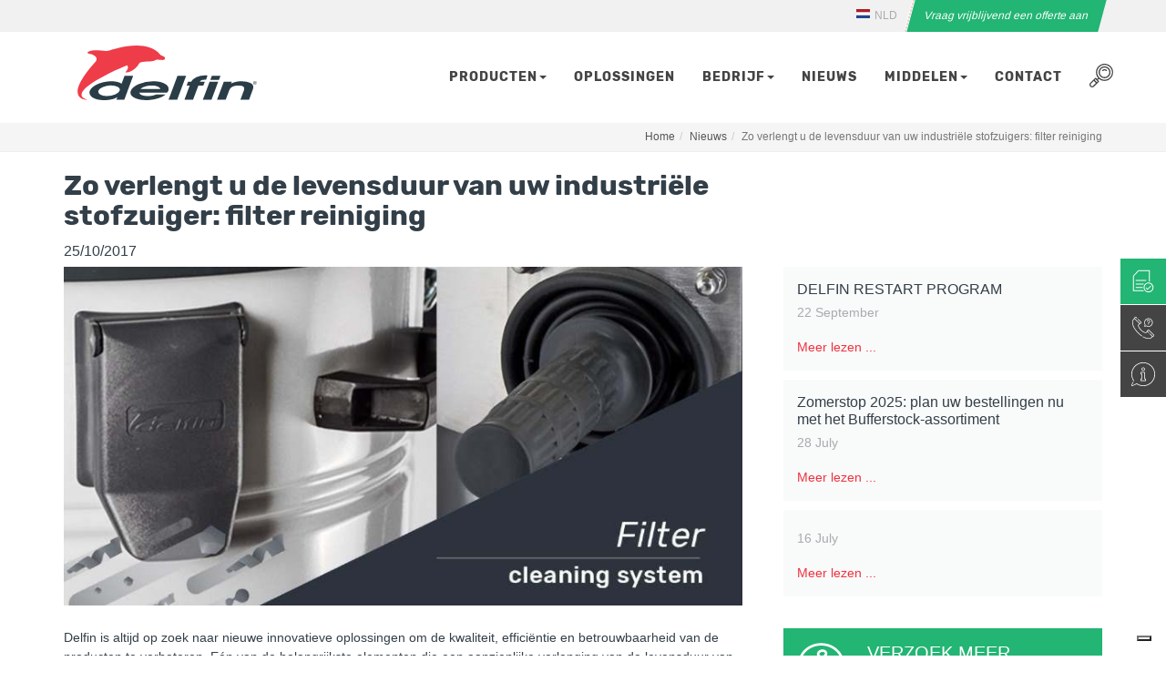

--- FILE ---
content_type: text/html; charset=utf-8
request_url: https://www.delfinnederland.nl/nieuws/zo-verlengt-u-de-levensduur-van-uw-industriele-stofzuigers-filter-reiniging
body_size: 100203
content:
<!DOCTYPE html>
<html>
<head>
<base href="https://www.delfinnederland.nl/"/><!--[if IE]></base><![endif]-->
<meta charset="utf-8">
<title>Filter reiniging voor langere levensduur stofzuigers | Delfin</title>
<meta name="description" content="Met een filter reinigingssysteem welke is afgestemd op het op te zuigen materiaal, wordt de levensduur van uw industriële stofzuiger aanzienlijk verlengd!">
<link rel="canonical" href="https://www.delfinnederland.nl/nieuws/zo-verlengt-u-de-levensduur-van-uw-industriele-stofzuigers-filter-reiniging">
<link rel="alternate" type="text/html" hreflang="it" href="https://www.delfinvacuums.com/news/come-aumentare-sensibilmente-la-vita-utile-del-tuo-aspiratore-industriale-i-sistemi-di-pulizia-del-filtro" title="Italiano"/>
<link rel="alternate" type="text/html" hreflang="en" href="https://www.delfinvacuums.com/en/news/how-to-extend-the-lifetime-of-your-industrial-vacuum-cleaner-filter-cleaning-system" title="English"/>
<link rel="alternate" type="text/html" hreflang="fr" href="https://www.delfinvacuums.com/fr/news/comment-allonger-la-vie-de-votre-aspirateur-industriel-les-systemes-de-nettoyage-des-filtres" title="Français"/>
<link rel="alternate" type="text/html" hreflang="de" href="https://www.delfinindustriesauger.de/news/wie-sie-die-lebenszeit-ihres-industriesaugers-verlangern-filterreinigungssystem" title="Deutsch"/>
<link rel="alternate" type="text/html" hreflang="es" href="https://www.delfinvacuums.com/es/news/como-aumentar-la-vida-util-de-su-aspiradora-industrial-sistemas-de-limpieza-de-filtros" title="Español"/>
<link rel="alternate" type="text/html" hreflang="vi" href="https://www.delfinvacuums.vn/tin-tuc/tang-tuoi-tho-may-hut-bui-cong-nghiep-he-thong-ve-sinh-bo-loc" title="tiếng Việt"/>
<link rel="alternate" type="text/html" hreflang="pl" href="https://www.delfinvacuums.pl/news/how-to-extend-the-lifetime-of-your-industrial-vacuum-cleaner-filter-cleaning-system" title="Polski"/>
<link rel="alternate" type="text/html" hreflang="nl" href="https://www.delfinnederland.nl/nieuws/zo-verlengt-u-de-levensduur-van-uw-industriele-stofzuigers-filter-reiniging" title="Nederlands"/>
<link rel="alternate" type="text/html" hreflang="ru" href="https://delfin-co.ru/novosti/kak-prodlit-srok-sluzhby-promyshlennogo-pylesosa-sistema-ochistki-filtra" title="Русский"/>
<meta http-equiv="Content-Type" content="text/html; charset=utf-8"/>
<meta name="viewport" id="viewport" content="width=device-width,minimum-scale=1.0,maximum-scale=1.0,initial-scale=1.0"/>
<meta name="format-detection" content="telephone=no"/>
<link rel="shortcut icon" href="images/favicon.ico"/>
<meta property="og:type" content="website"/>
<meta property="og:title" content="Filter reiniging voor langere levensduur stofzuigers"/>
<meta property="og:description" content="Met een filter reinigingssysteem welke is afgestemd op het op te zuigen materiaal, wordt de levensduur van uw industriële stofzuiger aanzienlijk verlengd!"/>
<meta property="og:url" content="https://www.delfinnederland.nl/nieuws/zo-verlengt-u-de-levensduur-van-uw-industriele-stofzuigers-filter-reiniging"/>
<meta property="og:site_name" content="Delfin"/>
<meta property="og:image" content="https://www.delfinnederland.nl/img/img_uploaded/cleaning_system_5b1fbc251d199_60e5c06ab24ef.jpg"/>
<meta property="og:image:width" content="808"/>
<meta property="og:image:height" content="404"/>
					<!-- Global site tag (gtag.js) - Google Analytics -->
					<script async src="https://www.googletagmanager.com/gtag/js?id=UA-54437620-5"></script>
					<script>window.dataLayer=window.dataLayer||[];function gtag(){dataLayer.push(arguments);}gtag('js',new Date());gtag('config','UA-54437620-5');</script>
					
  <meta http-equiv="content-type" content="text/html; charset=utf-8"/>
<style>
		html {font-family:sans-serif;-ms-text-size-adjust:100%;-webkit-text-size-adjust:100%;}body {margin:0;}article,aside,details,figcaption,figure,footer,header,hgroup,main,menu,nav,section,summary {display:block;}audio,canvas,progress,video {display:inline-block;vertical-align:baseline;}audio:not([controls]) {display:none;height:0;}[hidden],template {display:none;}a {background-color:transparent;}a:active,a:hover {outline:0;}abbr[title] {border-bottom:1px dotted;}b,strong {font-weight:bold;}dfn {font-style:italic;}h1 {font-size:2em;margin:0.67em 0;}mark {background:#ff0;color:#000;}small {font-size:80%;}sub,sup {font-size:75%;line-height:0;position:relative;vertical-align:baseline;}sup {top:-0.5em;}sub {bottom:-0.25em;}img {border:0;}svg:not(:root) {overflow:hidden;}figure {margin:1em 40px;}hr {-webkit-box-sizing:content-box; -moz-box-sizing:content-box;box-sizing:content-box;height:0;}pre {overflow:auto;}code,kbd,pre,samp {font-family:monospace, monospace;font-size:1em;}button,input,optgroup,select,textarea {color:inherit;font:inherit;margin:0;}button {overflow:visible;}button,select {text-transform:none;}button,html input[type="button"],input[type="reset"],input[type="submit"] {-webkit-appearance:button;cursor:pointer;}button[disabled],html input[disabled] {cursor:default;}button::-moz-focus-inner,input::-moz-focus-inner {border:0;padding:0;}input {line-height:normal;}input[type="checkbox"],input[type="radio"] {-webkit-box-sizing:border-box; -moz-box-sizing:border-box;box-sizing:border-box;padding:0;}input[type="number"]::-webkit-inner-spin-button,input[type="number"]::-webkit-outer-spin-button {height:auto;}input[type="search"] {-webkit-appearance:textfield;-webkit-box-sizing:content-box; -moz-box-sizing:content-box;box-sizing:content-box;}input[type="search"]::-webkit-search-cancel-button,input[type="search"]::-webkit-search-decoration {-webkit-appearance:none;}fieldset {border:1px solid #c0c0c0;margin:0 2px;padding:0.35em 0.625em 0.75em;}legend {border:0;padding:0;}textarea {overflow:auto;}optgroup {font-weight:bold;}table {border-collapse:collapse;border-spacing:0;}td,th {padding:0;}@media print {*,*:before,*:after {background:transparent !important;color:#000 !important;-webkit-box-shadow:none !important;box-shadow:none !important;text-shadow:none !important;}a,a:visited {text-decoration:underline;}a[href]:after {content:" (" attr(href) ")";}abbr[title]:after {content:" (" attr(title) ")";}a[href^="#"]:after,a[href^="javascript:"]:after {content:"";}pre,blockquote {border:1px solid #999;page-break-inside:avoid;}thead {display:table-header-group;}tr,img {page-break-inside:avoid;}img {max-width:100% !important;}p,h2,h3 {orphans:3;widows:3;}h2,h3 {page-break-after:avoid;}.navbar {display:none;}.btn > .caret,.dropup > .btn > .caret {border-top-color:#000 !important;}.label {border:1px solid #000;}.table {border-collapse:collapse !important;}.table td,.table th {background-color:#fff !important;}.table-bordered th,.table-bordered td {border:1px solid #ddd !important;}}* {-webkit-box-sizing:border-box;-moz-box-sizing:border-box;box-sizing:border-box;}*:before,*:after {-webkit-box-sizing:border-box;-moz-box-sizing:border-box;box-sizing:border-box;}html {font-size:10px;-webkit-tap-highlight-color:rgba(0, 0, 0, 0);}body {font-family:"Helvetica Neue", Helvetica, Arial, sans-serif;font-size:14px;line-height:1.42857143;color:#333333;background-color:#ffffff;}input,button,select,textarea {font-family:inherit;font-size:inherit;line-height:inherit;}a {color:#337ab7;text-decoration:none;}a:hover {color:#23527c;text-decoration:underline;}figure {margin:0;}img {vertical-align:middle;}.img-responsive,.thumbnail > img,.thumbnail a > img,.carousel-inner > .item > img,.carousel-inner > .item > a > img {display:block;max-width:100%;height:auto;}.img-rounded {border-radius:6px;}.img-thumbnail {padding:4px;line-height:1.42857143;background-color:#ffffff;border:1px solid #dddddd;border-radius:4px;-webkit-transition:all 0.2s ease-in-out;-o-transition:all 0.2s ease-in-out;transition:all 0.2s ease-in-out;display:inline-block;max-width:100%;height:auto;}.img-circle {border-radius:50%;}hr {margin-top:20px;margin-bottom:20px;border:0;border-top:1px solid #eeeeee;}.sr-only {position:absolute;width:1px;height:1px;margin:-1px;padding:0;overflow:hidden;clip:rect(0, 0, 0, 0);border:0;}.sr-only-focusable:active,.sr-only-focusable:focus {position:static;width:auto;height:auto;margin:0;overflow:visible;clip:auto;}[role="button"] {cursor:pointer;}h1,h2,h3,h4,h5,h6,.h1,.h2,.h3,.h4,.h5,.h6 {font-family:inherit;font-weight:500;line-height:1.1;color:inherit;}h1 small,h2 small,h3 small,h4 small,h5 small,h6 small,.h1 small,.h2 small,.h3 small,.h4 small,.h5 small,.h6 small,h1 .small,h2 .small,h3 .small,h4 .small,h5 .small,h6 .small,.h1 .small,.h2 .small,.h3 .small,.h4 .small,.h5 .small,.h6 .small {font-weight:normal;line-height:1;color:#777777;}h1,.h1,h2,.h2,h3,.h3 {margin-top:20px;margin-bottom:10px;}h1 small,.h1 small,h2 small,.h2 small,h3 small,.h3 small,h1 .small,.h1 .small,h2 .small,.h2 .small,h3 .small,.h3 .small {font-size:65%;}h4,.h4,h5,.h5,h6,.h6 {margin-top:10px;margin-bottom:10px;}h4 small,.h4 small,h5 small,.h5 small,h6 small,.h6 small,h4 .small,.h4 .small,h5 .small,.h5 .small,h6 .small,.h6 .small {font-size:75%;}h1,.h1 {font-size:36px;}h2,.h2 {font-size:30px;}h3,.h3 {font-size:24px;}h4,.h4 {font-size:18px;}h5,.h5 {font-size:14px;}h6,.h6 {font-size:12px;}p {margin:0 0 10px;}.lead {margin-bottom:20px;font-size:16px;font-weight:300;line-height:1.4;}@media (min-width:768px) {.lead {font-size:21px;}}small,.small {font-size:85%;}mark,.mark {background-color:#fcf8e3;padding:.2em;}.text-left {text-align:left;}.text-right {text-align:right;}.text-center {text-align:center;}.text-justify {text-align:justify;}.text-nowrap {white-space:nowrap;}.text-lowercase {text-transform:lowercase;}.text-uppercase {text-transform:uppercase;}.text-capitalize {text-transform:capitalize;}.text-muted {color:#777777;}.text-primary {color:#337ab7;}a.text-primary:hover,a.text-primary:focus {color:#286090;}.text-success {color:#3c763d;}a.text-success:hover,a.text-success:focus {color:#2b542c;}.text-info {color:#31708f;}a.text-info:hover,a.text-info:focus {color:#245269;}.text-warning {color:#8a6d3b;}a.text-warning:hover,a.text-warning:focus {color:#66512c;}.text-danger {color:#a94442;}a.text-danger:hover,a.text-danger:focus {color:#843534;}.bg-primary {color:#fff;background-color:#337ab7;}a.bg-primary:hover,a.bg-primary:focus {background-color:#286090;}.bg-success {background-color:#dff0d8;}a.bg-success:hover,a.bg-success:focus {background-color:#c1e2b3;}.bg-info {background-color:#d9edf7;}a.bg-info:hover,a.bg-info:focus {background-color:#afd9ee;}.bg-warning {background-color:#fcf8e3;}a.bg-warning:hover,a.bg-warning:focus {background-color:#f7ecb5;}.bg-danger {background-color:#f2dede;}a.bg-danger:hover,a.bg-danger:focus {background-color:#e4b9b9;}.page-header {padding-bottom:9px;margin:40px 0 20px;border-bottom:1px solid #eeeeee;}ul,ol {margin-top:0;margin-bottom:10px;}ul ul,ol ul,ul ol,ol ol {margin-bottom:0;}.list-unstyled {padding-left:0;list-style:none;}.list-inline {padding-left:0;list-style:none;margin-left:-5px;}.list-inline > li {display:inline-block;padding-left:5px;padding-right:5px;}dl {margin-top:0;margin-bottom:20px;}dt,dd {line-height:1.42857143;}dt {font-weight:bold;}dd {margin-left:0;}@media (min-width:768px) {.dl-horizontal dt {float:left;width:160px;clear:left;text-align:right;overflow:hidden;text-overflow:ellipsis;white-space:nowrap;}.dl-horizontal dd {margin-left:180px;}}abbr[title],abbr[data-original-title] {cursor:help;border-bottom:1px dotted #777777;}.initialism {font-size:90%;text-transform:uppercase;}blockquote {padding:10px 20px;margin:0 0 20px;font-size:17.5px;border-left:5px solid #eeeeee;}blockquote p:last-child,blockquote ul:last-child,blockquote ol:last-child {margin-bottom:0;}blockquote footer,blockquote small,blockquote .small {display:block;font-size:80%;line-height:1.42857143;color:#777777;}blockquote footer:before,blockquote small:before,blockquote .small:before {content:'\2014 \00A0';}.blockquote-reverse,blockquote.pull-right {padding-right:15px;padding-left:0;border-right:5px solid #eeeeee;border-left:0;text-align:right;}.blockquote-reverse footer:before,blockquote.pull-right footer:before,.blockquote-reverse small:before,blockquote.pull-right small:before,.blockquote-reverse .small:before,blockquote.pull-right .small:before {content:'';}.blockquote-reverse footer:after,blockquote.pull-right footer:after,.blockquote-reverse small:after,blockquote.pull-right small:after,.blockquote-reverse .small:after,blockquote.pull-right .small:after {content:'\00A0 \2014';}address {margin-bottom:20px;font-style:normal;line-height:1.42857143;}code,kbd,pre,samp {font-family:Menlo, Monaco, Consolas, "Courier New", monospace;}code {padding:2px 4px;font-size:90%;color:#c7254e;background-color:#f9f2f4;border-radius:4px;}kbd {padding:2px 4px;font-size:90%;color:#ffffff;background-color:#333333;border-radius:3px;-webkit-box-shadow:inset 0 -1px 0 rgba(0, 0, 0, 0.25);box-shadow:inset 0 -1px 0 rgba(0, 0, 0, 0.25);}kbd kbd {padding:0;font-size:100%;font-weight:bold;-webkit-box-shadow:none;box-shadow:none;}pre {display:block;padding:9.5px;margin:0 0 10px;font-size:13px;line-height:1.42857143;word-break:break-all;word-wrap:break-word;color:#333333;background-color:#f5f5f5;border:1px solid #cccccc;border-radius:4px;}pre code {padding:0;font-size:inherit;color:inherit;white-space:pre-wrap;background-color:transparent;border-radius:0;}.pre-scrollable {max-height:340px;overflow-y:scroll;}.container {margin-right:auto;margin-left:auto;padding-left:15px;padding-right:15px;}@media (min-width:768px) {.container {width:750px;}}@media (min-width:992px) {.container {width:970px;}}@media (min-width:1200px) {.container {width:1170px;}}.container-fluid {margin-right:auto;margin-left:auto;padding-left:15px;padding-right:15px;}.row {margin-left:-15px;margin-right:-15px;}.col-xs-1, .col-sm-1, .col-md-1, .col-lg-1, .col-xs-2, .col-sm-2, .col-md-2, .col-lg-2, .col-xs-3, .col-sm-3, .col-md-3, .col-lg-3, .col-xs-4, .col-sm-4, .col-md-4, .col-lg-4, .col-xs-5, .col-sm-5, .col-md-5, .col-lg-5, .col-xs-6, .col-sm-6, .col-md-6, .col-lg-6, .col-xs-7, .col-sm-7, .col-md-7, .col-lg-7, .col-xs-8, .col-sm-8, .col-md-8, .col-lg-8, .col-xs-9, .col-sm-9, .col-md-9, .col-lg-9, .col-xs-10, .col-sm-10, .col-md-10, .col-lg-10, .col-xs-11, .col-sm-11, .col-md-11, .col-lg-11, .col-xs-12, .col-sm-12, .col-md-12, .col-lg-12 {position:relative;min-height:1px;padding-left:15px;padding-right:15px;}.col-xs-1, .col-xs-2, .col-xs-3, .col-xs-4, .col-xs-5, .col-xs-6, .col-xs-7, .col-xs-8, .col-xs-9, .col-xs-10, .col-xs-11, .col-xs-12 {float:left;}.col-xs-12 {width:100%;}.col-xs-11 {width:91.66666667%;}.col-xs-10 {width:83.33333333%;}.col-xs-9 {width:75%;}.col-xs-8 {width:66.66666667%;}.col-xs-7 {width:58.33333333%;}.col-xs-6 {width:50%;}.col-xs-5 {width:41.66666667%;}.col-xs-4 {width:33.33333333%;}.col-xs-3 {width:25%;}.col-xs-2 {width:16.66666667%;}.col-xs-1 {width:8.33333333%;}.col-xs-pull-12 {right:100%;}.col-xs-pull-11 {right:91.66666667%;}.col-xs-pull-10 {right:83.33333333%;}.col-xs-pull-9 {right:75%;}.col-xs-pull-8 {right:66.66666667%;}.col-xs-pull-7 {right:58.33333333%;}.col-xs-pull-6 {right:50%;}.col-xs-pull-5 {right:41.66666667%;}.col-xs-pull-4 {right:33.33333333%;}.col-xs-pull-3 {right:25%;}.col-xs-pull-2 {right:16.66666667%;}.col-xs-pull-1 {right:8.33333333%;}.col-xs-pull-0 {right:auto;}.col-xs-push-12 {left:100%;}.col-xs-push-11 {left:91.66666667%;}.col-xs-push-10 {left:83.33333333%;}.col-xs-push-9 {left:75%;}.col-xs-push-8 {left:66.66666667%;}.col-xs-push-7 {left:58.33333333%;}.col-xs-push-6 {left:50%;}.col-xs-push-5 {left:41.66666667%;}.col-xs-push-4 {left:33.33333333%;}.col-xs-push-3 {left:25%;}.col-xs-push-2 {left:16.66666667%;}.col-xs-push-1 {left:8.33333333%;}.col-xs-push-0 {left:auto;}.col-xs-offset-12 {margin-left:100%;}.col-xs-offset-11 {margin-left:91.66666667%;}.col-xs-offset-10 {margin-left:83.33333333%;}.col-xs-offset-9 {margin-left:75%;}.col-xs-offset-8 {margin-left:66.66666667%;}.col-xs-offset-7 {margin-left:58.33333333%;}.col-xs-offset-6 {margin-left:50%;}.col-xs-offset-5 {margin-left:41.66666667%;}.col-xs-offset-4 {margin-left:33.33333333%;}.col-xs-offset-3 {margin-left:25%;}.col-xs-offset-2 {margin-left:16.66666667%;}.col-xs-offset-1 {margin-left:8.33333333%;}.col-xs-offset-0 {margin-left:0%;}@media (min-width:768px) {.col-sm-1, .col-sm-2, .col-sm-3, .col-sm-4, .col-sm-5, .col-sm-6, .col-sm-7, .col-sm-8, .col-sm-9, .col-sm-10, .col-sm-11, .col-sm-12 {float:left;}.col-sm-12 {width:100%;}.col-sm-11 {width:91.66666667%;}.col-sm-10 {width:83.33333333%;}.col-sm-9 {width:75%;}.col-sm-8 {width:66.66666667%;}.col-sm-7 {width:58.33333333%;}.col-sm-6 {width:50%;}.col-sm-5 {width:41.66666667%;}.col-sm-4 {width:33.33333333%;}.col-sm-3 {width:25%;}.col-sm-2 {width:16.66666667%;}.col-sm-1 {width:8.33333333%;}.col-sm-pull-12 {right:100%;}.col-sm-pull-11 {right:91.66666667%;}.col-sm-pull-10 {right:83.33333333%;}.col-sm-pull-9 {right:75%;}.col-sm-pull-8 {right:66.66666667%;}.col-sm-pull-7 {right:58.33333333%;}.col-sm-pull-6 {right:50%;}.col-sm-pull-5 {right:41.66666667%;}.col-sm-pull-4 {right:33.33333333%;}.col-sm-pull-3 {right:25%;}.col-sm-pull-2 {right:16.66666667%;}.col-sm-pull-1 {right:8.33333333%;}.col-sm-pull-0 {right:auto;}.col-sm-push-12 {left:100%;}.col-sm-push-11 {left:91.66666667%;}.col-sm-push-10 {left:83.33333333%;}.col-sm-push-9 {left:75%;}.col-sm-push-8 {left:66.66666667%;}.col-sm-push-7 {left:58.33333333%;}.col-sm-push-6 {left:50%;}.col-sm-push-5 {left:41.66666667%;}.col-sm-push-4 {left:33.33333333%;}.col-sm-push-3 {left:25%;}.col-sm-push-2 {left:16.66666667%;}.col-sm-push-1 {left:8.33333333%;}.col-sm-push-0 {left:auto;}.col-sm-offset-12 {margin-left:100%;}.col-sm-offset-11 {margin-left:91.66666667%;}.col-sm-offset-10 {margin-left:83.33333333%;}.col-sm-offset-9 {margin-left:75%;}.col-sm-offset-8 {margin-left:66.66666667%;}.col-sm-offset-7 {margin-left:58.33333333%;}.col-sm-offset-6 {margin-left:50%;}.col-sm-offset-5 {margin-left:41.66666667%;}.col-sm-offset-4 {margin-left:33.33333333%;}.col-sm-offset-3 {margin-left:25%;}.col-sm-offset-2 {margin-left:16.66666667%;}.col-sm-offset-1 {margin-left:8.33333333%;}.col-sm-offset-0 {margin-left:0%;}}@media (min-width:992px) {.col-md-1, .col-md-2, .col-md-3, .col-md-4, .col-md-5, .col-md-6, .col-md-7, .col-md-8, .col-md-9, .col-md-10, .col-md-11, .col-md-12 {float:left;}.col-md-12 {width:100%;}.col-md-11 {width:91.66666667%;}.col-md-10 {width:83.33333333%;}.col-md-9 {width:75%;}.col-md-8 {width:66.66666667%;}.col-md-7 {width:58.33333333%;}.col-md-6 {width:50%;}.col-md-5 {width:41.66666667%;}.col-md-4 {width:33.33333333%;}.col-md-3 {width:25%;}.col-md-2 {width:16.66666667%;}.col-md-1 {width:8.33333333%;}.col-md-pull-12 {right:100%;}.col-md-pull-11 {right:91.66666667%;}.col-md-pull-10 {right:83.33333333%;}.col-md-pull-9 {right:75%;}.col-md-pull-8 {right:66.66666667%;}.col-md-pull-7 {right:58.33333333%;}.col-md-pull-6 {right:50%;}.col-md-pull-5 {right:41.66666667%;}.col-md-pull-4 {right:33.33333333%;}.col-md-pull-3 {right:25%;}.col-md-pull-2 {right:16.66666667%;}.col-md-pull-1 {right:8.33333333%;}.col-md-pull-0 {right:auto;}.col-md-push-12 {left:100%;}.col-md-push-11 {left:91.66666667%;}.col-md-push-10 {left:83.33333333%;}.col-md-push-9 {left:75%;}.col-md-push-8 {left:66.66666667%;}.col-md-push-7 {left:58.33333333%;}.col-md-push-6 {left:50%;}.col-md-push-5 {left:41.66666667%;}.col-md-push-4 {left:33.33333333%;}.col-md-push-3 {left:25%;}.col-md-push-2 {left:16.66666667%;}.col-md-push-1 {left:8.33333333%;}.col-md-push-0 {left:auto;}.col-md-offset-12 {margin-left:100%;}.col-md-offset-11 {margin-left:91.66666667%;}.col-md-offset-10 {margin-left:83.33333333%;}.col-md-offset-9 {margin-left:75%;}.col-md-offset-8 {margin-left:66.66666667%;}.col-md-offset-7 {margin-left:58.33333333%;}.col-md-offset-6 {margin-left:50%;}.col-md-offset-5 {margin-left:41.66666667%;}.col-md-offset-4 {margin-left:33.33333333%;}.col-md-offset-3 {margin-left:25%;}.col-md-offset-2 {margin-left:16.66666667%;}.col-md-offset-1 {margin-left:8.33333333%;}.col-md-offset-0 {margin-left:0%;}}@media (min-width:1200px) {.col-lg-1, .col-lg-2, .col-lg-3, .col-lg-4, .col-lg-5, .col-lg-6, .col-lg-7, .col-lg-8, .col-lg-9, .col-lg-10, .col-lg-11, .col-lg-12 {float:left;}.col-lg-12 {width:100%;}.col-lg-11 {width:91.66666667%;}.col-lg-10 {width:83.33333333%;}.col-lg-9 {width:75%;}.col-lg-8 {width:66.66666667%;}.col-lg-7 {width:58.33333333%;}.col-lg-6 {width:50%;}.col-lg-5 {width:41.66666667%;}.col-lg-4 {width:33.33333333%;}.col-lg-3 {width:25%;}.col-lg-2 {width:16.66666667%;}.col-lg-1 {width:8.33333333%;}.col-lg-pull-12 {right:100%;}.col-lg-pull-11 {right:91.66666667%;}.col-lg-pull-10 {right:83.33333333%;}.col-lg-pull-9 {right:75%;}.col-lg-pull-8 {right:66.66666667%;}.col-lg-pull-7 {right:58.33333333%;}.col-lg-pull-6 {right:50%;}.col-lg-pull-5 {right:41.66666667%;}.col-lg-pull-4 {right:33.33333333%;}.col-lg-pull-3 {right:25%;}.col-lg-pull-2 {right:16.66666667%;}.col-lg-pull-1 {right:8.33333333%;}.col-lg-pull-0 {right:auto;}.col-lg-push-12 {left:100%;}.col-lg-push-11 {left:91.66666667%;}.col-lg-push-10 {left:83.33333333%;}.col-lg-push-9 {left:75%;}.col-lg-push-8 {left:66.66666667%;}.col-lg-push-7 {left:58.33333333%;}.col-lg-push-6 {left:50%;}.col-lg-push-5 {left:41.66666667%;}.col-lg-push-4 {left:33.33333333%;}.col-lg-push-3 {left:25%;}.col-lg-push-2 {left:16.66666667%;}.col-lg-push-1 {left:8.33333333%;}.col-lg-push-0 {left:auto;}.col-lg-offset-12 {margin-left:100%;}.col-lg-offset-11 {margin-left:91.66666667%;}.col-lg-offset-10 {margin-left:83.33333333%;}.col-lg-offset-9 {margin-left:75%;}.col-lg-offset-8 {margin-left:66.66666667%;}.col-lg-offset-7 {margin-left:58.33333333%;}.col-lg-offset-6 {margin-left:50%;}.col-lg-offset-5 {margin-left:41.66666667%;}.col-lg-offset-4 {margin-left:33.33333333%;}.col-lg-offset-3 {margin-left:25%;}.col-lg-offset-2 {margin-left:16.66666667%;}.col-lg-offset-1 {margin-left:8.33333333%;}.col-lg-offset-0 {margin-left:0%;}}table {background-color:transparent;}caption {padding-top:8px;padding-bottom:8px;color:#777777;text-align:left;}th {text-align:left;}.table {width:100%;max-width:100%;margin-bottom:20px;}.table > thead > tr > th,.table > tbody > tr > th,.table > tfoot > tr > th,.table > thead > tr > td,.table > tbody > tr > td,.table > tfoot > tr > td {padding:8px;line-height:1.42857143;vertical-align:top;border-top:1px solid #dddddd;}.table > thead > tr > th {vertical-align:bottom;border-bottom:2px solid #dddddd;}.table > caption + thead > tr:first-child > th,.table > colgroup + thead > tr:first-child > th,.table > thead:first-child > tr:first-child > th,.table > caption + thead > tr:first-child > td,.table > colgroup + thead > tr:first-child > td,.table > thead:first-child > tr:first-child > td {border-top:0;}.table > tbody + tbody {border-top:2px solid #dddddd;}.table .table {background-color:#ffffff;}.table-condensed > thead > tr > th,.table-condensed > tbody > tr > th,.table-condensed > tfoot > tr > th,.table-condensed > thead > tr > td,.table-condensed > tbody > tr > td,.table-condensed > tfoot > tr > td {padding:5px;}.table-bordered {border:1px solid #dddddd;}.table-bordered > thead > tr > th,.table-bordered > tbody > tr > th,.table-bordered > tfoot > tr > th,.table-bordered > thead > tr > td,.table-bordered > tbody > tr > td,.table-bordered > tfoot > tr > td {border:1px solid #dddddd;}.table-bordered > thead > tr > th,.table-bordered > thead > tr > td {border-bottom-width:2px;}.table-striped > tbody > tr:nth-of-type(odd) {background-color:#f9f9f9;}.table-hover > tbody > tr:hover {background-color:#f5f5f5;}table col[class*="col-"] {position:static;float:none;display:table-column;}table td[class*="col-"],table th[class*="col-"] {position:static;float:none;display:table-cell;}.table > thead > tr > td.active,.table > tbody > tr > td.active,.table > tfoot > tr > td.active,.table > thead > tr > th.active,.table > tbody > tr > th.active,.table > tfoot > tr > th.active,.table > thead > tr.active > td,.table > tbody > tr.active > td,.table > tfoot > tr.active > td,.table > thead > tr.active > th,.table > tbody > tr.active > th,.table > tfoot > tr.active > th {background-color:#f5f5f5;}.table-hover > tbody > tr > td.active:hover,.table-hover > tbody > tr > th.active:hover,.table-hover > tbody > tr.active:hover > td,.table-hover > tbody > tr:hover > .active,.table-hover > tbody > tr.active:hover > th {background-color:#e8e8e8;}.table > thead > tr > td.success,.table > tbody > tr > td.success,.table > tfoot > tr > td.success,.table > thead > tr > th.success,.table > tbody > tr > th.success,.table > tfoot > tr > th.success,.table > thead > tr.success > td,.table > tbody > tr.success > td,.table > tfoot > tr.success > td,.table > thead > tr.success > th,.table > tbody > tr.success > th,.table > tfoot > tr.success > th {background-color:#dff0d8;}.table-hover > tbody > tr > td.success:hover,.table-hover > tbody > tr > th.success:hover,.table-hover > tbody > tr.success:hover > td,.table-hover > tbody > tr:hover > .success,.table-hover > tbody > tr.success:hover > th {background-color:#d0e9c6;}.table > thead > tr > td.info,.table > tbody > tr > td.info,.table > tfoot > tr > td.info,.table > thead > tr > th.info,.table > tbody > tr > th.info,.table > tfoot > tr > th.info,.table > thead > tr.info > td,.table > tbody > tr.info > td,.table > tfoot > tr.info > td,.table > thead > tr.info > th,.table > tbody > tr.info > th,.table > tfoot > tr.info > th {background-color:#d9edf7;}.table-hover > tbody > tr > td.info:hover,.table-hover > tbody > tr > th.info:hover,.table-hover > tbody > tr.info:hover > td,.table-hover > tbody > tr:hover > .info,.table-hover > tbody > tr.info:hover > th {background-color:#c4e3f3;}.table > thead > tr > td.warning,.table > tbody > tr > td.warning,.table > tfoot > tr > td.warning,.table > thead > tr > th.warning,.table > tbody > tr > th.warning,.table > tfoot > tr > th.warning,.table > thead > tr.warning > td,.table > tbody > tr.warning > td,.table > tfoot > tr.warning > td,.table > thead > tr.warning > th,.table > tbody > tr.warning > th,.table > tfoot > tr.warning > th {background-color:#fcf8e3;}.table-hover > tbody > tr > td.warning:hover,.table-hover > tbody > tr > th.warning:hover,.table-hover > tbody > tr.warning:hover > td,.table-hover > tbody > tr:hover > .warning,.table-hover > tbody > tr.warning:hover > th {background-color:#faf2cc;}.table > thead > tr > td.danger,.table > tbody > tr > td.danger,.table > tfoot > tr > td.danger,.table > thead > tr > th.danger,.table > tbody > tr > th.danger,.table > tfoot > tr > th.danger,.table > thead > tr.danger > td,.table > tbody > tr.danger > td,.table > tfoot > tr.danger > td,.table > thead > tr.danger > th,.table > tbody > tr.danger > th,.table > tfoot > tr.danger > th {background-color:#f2dede;}.table-hover > tbody > tr > td.danger:hover,.table-hover > tbody > tr > th.danger:hover,.table-hover > tbody > tr.danger:hover > td,.table-hover > tbody > tr:hover > .danger,.table-hover > tbody > tr.danger:hover > th {background-color:#ebcccc;}.table-responsive {overflow-x:auto;min-height:0.01%;}@media screen and (max-width:767px) {.table-responsive {width:100%;margin-bottom:15px;overflow-y:hidden;-ms-overflow-style:-ms-autohiding-scrollbar;border:1px solid #dddddd;}.table-responsive > .table {margin-bottom:0;}.table-responsive > .table > thead > tr > th,.table-responsive > .table > tbody > tr > th,.table-responsive > .table > tfoot > tr > th,.table-responsive > .table > thead > tr > td,.table-responsive > .table > tbody > tr > td,.table-responsive > .table > tfoot > tr > td {white-space:nowrap;}.table-responsive > .table-bordered {border:0;}.table-responsive > .table-bordered > thead > tr > th:first-child,.table-responsive > .table-bordered > tbody > tr > th:first-child,.table-responsive > .table-bordered > tfoot > tr > th:first-child,.table-responsive > .table-bordered > thead > tr > td:first-child,.table-responsive > .table-bordered > tbody > tr > td:first-child,.table-responsive > .table-bordered > tfoot > tr > td:first-child {border-left:0;}.table-responsive > .table-bordered > thead > tr > th:last-child,.table-responsive > .table-bordered > tbody > tr > th:last-child,.table-responsive > .table-bordered > tfoot > tr > th:last-child,.table-responsive > .table-bordered > thead > tr > td:last-child,.table-responsive > .table-bordered > tbody > tr > td:last-child,.table-responsive > .table-bordered > tfoot > tr > td:last-child {border-right:0;}.table-responsive > .table-bordered > tbody > tr:last-child > th,.table-responsive > .table-bordered > tfoot > tr:last-child > th,.table-responsive > .table-bordered > tbody > tr:last-child > td,.table-responsive > .table-bordered > tfoot > tr:last-child > td {border-bottom:0;}}fieldset {padding:0;margin:0;border:0;min-width:0;}legend {display:block;width:100%;padding:0;margin-bottom:20px;font-size:21px;line-height:inherit;color:#333333;border:0;border-bottom:1px solid #e5e5e5;}label {display:inline-block;max-width:100%;margin-bottom:5px;font-weight:bold;}input[type="search"] {-webkit-box-sizing:border-box;-moz-box-sizing:border-box;box-sizing:border-box;}input[type="radio"],input[type="checkbox"] {margin:4px 0 0;margin-top:1px \9;line-height:normal;}input[type="file"] {display:block;}input[type="range"] {display:block;width:100%;}select[multiple],select[size] {height:auto;}output {display:block;padding-top:7px;font-size:14px;line-height:1.42857143;color:#555555;}.form-control {display:block;width:100%;height:34px;padding:6px 12px;font-size:14px;line-height:1.42857143;color:#555555;background-color:#ffffff;background-image:none;border:1px solid #cccccc;border-radius:4px;-webkit-box-shadow:inset 0 1px 1px rgba(0, 0, 0, 0.075);box-shadow:inset 0 1px 1px rgba(0, 0, 0, 0.075);-webkit-transition:border-color ease-in-out .15s, -webkit-box-shadow ease-in-out .15s;-o-transition:border-color ease-in-out .15s, box-shadow ease-in-out .15s;transition:border-color ease-in-out .15s, box-shadow ease-in-out .15s;}.form-control:focus {border-color:#66afe9;outline:0;-webkit-box-shadow:inset 0 1px 1px rgba(0,0,0,.075), 0 0 8px rgba(102, 175, 233, 0.6);box-shadow:inset 0 1px 1px rgba(0,0,0,.075), 0 0 8px rgba(102, 175, 233, 0.6);}.form-control::-moz-placeholder {color:#999999;opacity:1;}.form-control:-ms-input-placeholder {color:#999999;}.form-control::-webkit-input-placeholder {color:#999999;}.form-control::-ms-expand {border:0;background-color:transparent;}.form-control[disabled],.form-control[readonly],fieldset[disabled] .form-control {background-color:#eeeeee;opacity:1;}.form-control[disabled],fieldset[disabled] .form-control {cursor:not-allowed;}textarea.form-control {height:auto;}input[type="search"] {-webkit-appearance:none;}@media screen and (-webkit-min-device-pixel-ratio:0) {input[type="date"].form-control,input[type="time"].form-control,input[type="datetime-local"].form-control,input[type="month"].form-control {line-height:34px;}input[type="date"].input-sm,input[type="time"].input-sm,input[type="datetime-local"].input-sm,input[type="month"].input-sm,.input-group-sm input[type="date"],.input-group-sm input[type="time"],.input-group-sm input[type="datetime-local"],.input-group-sm input[type="month"] {line-height:30px;}input[type="date"].input-lg,input[type="time"].input-lg,input[type="datetime-local"].input-lg,input[type="month"].input-lg,.input-group-lg input[type="date"],.input-group-lg input[type="time"],.input-group-lg input[type="datetime-local"],.input-group-lg input[type="month"] {line-height:46px;}}.form-group {margin-bottom:15px;}.radio,.checkbox {position:relative;display:block;margin-top:10px;margin-bottom:10px;}.radio label,.checkbox label {min-height:20px;padding-left:20px;margin-bottom:0;font-weight:normal;cursor:pointer;}.radio input[type="radio"],.radio-inline input[type="radio"],.checkbox input[type="checkbox"],.checkbox-inline input[type="checkbox"] {position:absolute;margin-left:-20px;margin-top:4px \9;}.radio + .radio,.checkbox + .checkbox {margin-top:-5px;}.radio-inline,.checkbox-inline {position:relative;display:inline-block;padding-left:20px;margin-bottom:0;vertical-align:middle;font-weight:normal;cursor:pointer;}.radio-inline + .radio-inline,.checkbox-inline + .checkbox-inline {margin-top:0;margin-left:10px;}input[type="radio"][disabled],input[type="checkbox"][disabled],input[type="radio"].disabled,input[type="checkbox"].disabled,fieldset[disabled] input[type="radio"],fieldset[disabled] input[type="checkbox"] {cursor:not-allowed;}.radio-inline.disabled,.checkbox-inline.disabled,fieldset[disabled] .radio-inline,fieldset[disabled] .checkbox-inline {cursor:not-allowed;}.radio.disabled label,.checkbox.disabled label,fieldset[disabled] .radio label,fieldset[disabled] .checkbox label {cursor:not-allowed;}.form-control-static {padding-top:7px;padding-bottom:7px;margin-bottom:0;min-height:34px;}.form-control-static.input-lg,.form-control-static.input-sm {padding-left:0;padding-right:0;}.input-sm {height:30px;padding:5px 10px;font-size:12px;line-height:1.5;border-radius:3px;}select.input-sm {height:30px;line-height:30px;}textarea.input-sm,select[multiple].input-sm {height:auto;}.form-group-sm .form-control {height:30px;padding:5px 10px;font-size:12px;line-height:1.5;border-radius:3px;}.form-group-sm select.form-control {height:30px;line-height:30px;}.form-group-sm textarea.form-control,.form-group-sm select[multiple].form-control {height:auto;}.form-group-sm .form-control-static {height:30px;min-height:32px;padding:6px 10px;font-size:12px;line-height:1.5;}.input-lg {height:46px;padding:10px 16px;font-size:18px;line-height:1.3333333;border-radius:6px;}select.input-lg {height:46px;line-height:46px;}textarea.input-lg,select[multiple].input-lg {height:auto;}.form-group-lg .form-control {height:46px;padding:10px 16px;font-size:18px;line-height:1.3333333;border-radius:6px;}.form-group-lg select.form-control {height:46px;line-height:46px;}.form-group-lg textarea.form-control,.form-group-lg select[multiple].form-control {height:auto;}.form-group-lg .form-control-static {height:46px;min-height:38px;padding:11px 16px;font-size:18px;line-height:1.3333333;}.has-feedback {position:relative;}.has-feedback .form-control {padding-right:42.5px;}.form-control-feedback {position:absolute;top:0;right:0;z-index:2;display:block;width:34px;height:34px;line-height:34px;text-align:center;pointer-events:none;}.input-lg + .form-control-feedback,.input-group-lg + .form-control-feedback,.form-group-lg .form-control + .form-control-feedback {width:46px;height:46px;line-height:46px;}.input-sm + .form-control-feedback,.input-group-sm + .form-control-feedback,.form-group-sm .form-control + .form-control-feedback {width:30px;height:30px;line-height:30px;}.has-success .help-block,.has-success .control-label,.has-success .radio,.has-success .checkbox,.has-success .radio-inline,.has-success .checkbox-inline,.has-success.radio label,.has-success.checkbox label,.has-success.radio-inline label,.has-success.checkbox-inline label {color:#3c763d;}.has-success .form-control {border-color:#3c763d;-webkit-box-shadow:inset 0 1px 1px rgba(0, 0, 0, 0.075);box-shadow:inset 0 1px 1px rgba(0, 0, 0, 0.075);}.has-success .form-control:focus {border-color:#2b542c;-webkit-box-shadow:inset 0 1px 1px rgba(0, 0, 0, 0.075), 0 0 6px #67b168;box-shadow:inset 0 1px 1px rgba(0, 0, 0, 0.075), 0 0 6px #67b168;}.has-success .input-group-addon {color:#3c763d;border-color:#3c763d;background-color:#dff0d8;}.has-success .form-control-feedback {color:#3c763d;}.has-warning .help-block,.has-warning .control-label,.has-warning .radio,.has-warning .checkbox,.has-warning .radio-inline,.has-warning .checkbox-inline,.has-warning.radio label,.has-warning.checkbox label,.has-warning.radio-inline label,.has-warning.checkbox-inline label {color:#8a6d3b;}.has-warning .form-control {border-color:#8a6d3b;-webkit-box-shadow:inset 0 1px 1px rgba(0, 0, 0, 0.075);box-shadow:inset 0 1px 1px rgba(0, 0, 0, 0.075);}.has-warning .form-control:focus {border-color:#66512c;-webkit-box-shadow:inset 0 1px 1px rgba(0, 0, 0, 0.075), 0 0 6px #c0a16b;box-shadow:inset 0 1px 1px rgba(0, 0, 0, 0.075), 0 0 6px #c0a16b;}.has-warning .input-group-addon {color:#8a6d3b;border-color:#8a6d3b;background-color:#fcf8e3;}.has-warning .form-control-feedback {color:#8a6d3b;}.has-error .help-block,.has-error .control-label,.has-error .radio,.has-error .checkbox,.has-error .radio-inline,.has-error .checkbox-inline,.has-error.radio label,.has-error.checkbox label,.has-error.radio-inline label,.has-error.checkbox-inline label {color:#a94442;}.has-error .form-control {border-color:#a94442;-webkit-box-shadow:inset 0 1px 1px rgba(0, 0, 0, 0.075);box-shadow:inset 0 1px 1px rgba(0, 0, 0, 0.075);}.has-error .form-control:focus {border-color:#843534;-webkit-box-shadow:inset 0 1px 1px rgba(0, 0, 0, 0.075), 0 0 6px #ce8483;box-shadow:inset 0 1px 1px rgba(0, 0, 0, 0.075), 0 0 6px #ce8483;}.has-error .input-group-addon {color:#a94442;border-color:#a94442;background-color:#f2dede;}.has-error .form-control-feedback {color:#a94442;}.has-feedback label ~ .form-control-feedback {top:25px;}.has-feedback label.sr-only ~ .form-control-feedback {top:0;}.help-block {display:block;margin-top:5px;margin-bottom:10px;color:#737373;}@media (min-width:768px) {.form-inline .form-group {display:inline-block;margin-bottom:0;vertical-align:middle;}.form-inline .form-control {display:inline-block;width:auto;vertical-align:middle;}.form-inline .form-control-static {display:inline-block;}.form-inline .input-group {display:inline-table;vertical-align:middle;}.form-inline .input-group .input-group-addon,.form-inline .input-group .input-group-btn,.form-inline .input-group .form-control {width:auto;}.form-inline .input-group > .form-control {width:100%;}.form-inline .control-label {margin-bottom:0;vertical-align:middle;}.form-inline .radio,.form-inline .checkbox {display:inline-block;margin-top:0;margin-bottom:0;vertical-align:middle;}.form-inline .radio label,.form-inline .checkbox label {padding-left:0;}.form-inline .radio input[type="radio"],.form-inline .checkbox input[type="checkbox"] {position:relative;margin-left:0;}.form-inline .has-feedback .form-control-feedback {top:0;}}.form-horizontal .radio,.form-horizontal .checkbox,.form-horizontal .radio-inline,.form-horizontal .checkbox-inline {margin-top:0;margin-bottom:0;padding-top:7px;}.form-horizontal .radio,.form-horizontal .checkbox {min-height:27px;}.form-horizontal .form-group {margin-left:-15px;margin-right:-15px;}@media (min-width:768px) {.form-horizontal .control-label {text-align:right;margin-bottom:0;padding-top:7px;}}.form-horizontal .has-feedback .form-control-feedback {right:15px;}@media (min-width:768px) {.form-horizontal .form-group-lg .control-label {padding-top:11px;font-size:18px;}}@media (min-width:768px) {.form-horizontal .form-group-sm .control-label {padding-top:6px;font-size:12px;}}.btn {display:inline-block;margin-bottom:0;font-weight:normal;text-align:center;vertical-align:middle;-ms-touch-action:manipulation;touch-action:manipulation;cursor:pointer;background-image:none;border:1px solid transparent;white-space:nowrap;padding:6px 12px;font-size:14px;line-height:1.42857143;border-radius:4px;-webkit-user-select:none;-moz-user-select:none;-ms-user-select:none;user-select:none;}.btn:hover,.btn:focus,.btn.focus {color:#333333;text-decoration:none;}.btn:active,.btn.active {outline:0;background-image:none;-webkit-box-shadow:inset 0 3px 5px rgba(0, 0, 0, 0.125);box-shadow:inset 0 3px 5px rgba(0, 0, 0, 0.125);}.btn.disabled,.btn[disabled],fieldset[disabled] .btn {cursor:not-allowed;opacity:0.65;filter:alpha(opacity=65);-webkit-box-shadow:none;box-shadow:none;}a.btn.disabled,fieldset[disabled] a.btn {pointer-events:none;}.btn-default {color:#333333;background-color:#ffffff;border-color:#cccccc;}.btn-default:focus,.btn-default.focus {color:#333333;background-color:#e6e6e6;border-color:#8c8c8c;}.btn-default:hover {color:#333333;background-color:#e6e6e6;border-color:#adadad;}.btn-default:active,.btn-default.active,.open > .dropdown-toggle.btn-default {color:#333333;background-color:#e6e6e6;border-color:#adadad;}.btn-default:active:hover,.btn-default.active:hover,.open > .dropdown-toggle.btn-default:hover,.btn-default:active:focus,.btn-default.active:focus,.open > .dropdown-toggle.btn-default:focus,.btn-default:active.focus,.btn-default.active.focus,.open > .dropdown-toggle.btn-default.focus {color:#333333;background-color:#d4d4d4;border-color:#8c8c8c;}.btn-default:active,.btn-default.active,.open > .dropdown-toggle.btn-default {background-image:none;}.btn-default.disabled:hover,.btn-default[disabled]:hover,fieldset[disabled] .btn-default:hover,.btn-default.disabled:focus,.btn-default[disabled]:focus,fieldset[disabled] .btn-default:focus,.btn-default.disabled.focus,.btn-default[disabled].focus,fieldset[disabled] .btn-default.focus {background-color:#ffffff;border-color:#cccccc;}.btn-default .badge {color:#ffffff;background-color:#333333;}.btn-primary {color:#ffffff;background-color:#337ab7;border-color:#2e6da4;}.btn-primary:focus,.btn-primary.focus {color:#ffffff;background-color:#286090;border-color:#122b40;}.btn-primary:hover {color:#ffffff;background-color:#286090;border-color:#204d74;}.btn-primary:active,.btn-primary.active,.open > .dropdown-toggle.btn-primary {color:#ffffff;background-color:#286090;border-color:#204d74;}.btn-primary:active:hover,.btn-primary.active:hover,.open > .dropdown-toggle.btn-primary:hover,.btn-primary:active:focus,.btn-primary.active:focus,.open > .dropdown-toggle.btn-primary:focus,.btn-primary:active.focus,.btn-primary.active.focus,.open > .dropdown-toggle.btn-primary.focus {color:#ffffff;background-color:#204d74;border-color:#122b40;}.btn-primary:active,.btn-primary.active,.open > .dropdown-toggle.btn-primary {background-image:none;}.btn-primary.disabled:hover,.btn-primary[disabled]:hover,fieldset[disabled] .btn-primary:hover,.btn-primary.disabled:focus,.btn-primary[disabled]:focus,fieldset[disabled] .btn-primary:focus,.btn-primary.disabled.focus,.btn-primary[disabled].focus,fieldset[disabled] .btn-primary.focus {background-color:#337ab7;border-color:#2e6da4;}.btn-primary .badge {color:#337ab7;background-color:#ffffff;}.btn-success {color:#ffffff;background-color:#5cb85c;border-color:#4cae4c;}.btn-success:focus,.btn-success.focus {color:#ffffff;background-color:#449d44;border-color:#255625;}.btn-success:hover {color:#ffffff;background-color:#449d44;border-color:#398439;}.btn-success:active,.btn-success.active,.open > .dropdown-toggle.btn-success {color:#ffffff;background-color:#449d44;border-color:#398439;}.btn-success:active:hover,.btn-success.active:hover,.open > .dropdown-toggle.btn-success:hover,.btn-success:active:focus,.btn-success.active:focus,.open > .dropdown-toggle.btn-success:focus,.btn-success:active.focus,.btn-success.active.focus,.open > .dropdown-toggle.btn-success.focus {color:#ffffff;background-color:#398439;border-color:#255625;}.btn-success:active,.btn-success.active,.open > .dropdown-toggle.btn-success {background-image:none;}.btn-success.disabled:hover,.btn-success[disabled]:hover,fieldset[disabled] .btn-success:hover,.btn-success.disabled:focus,.btn-success[disabled]:focus,fieldset[disabled] .btn-success:focus,.btn-success.disabled.focus,.btn-success[disabled].focus,fieldset[disabled] .btn-success.focus {background-color:#5cb85c;border-color:#4cae4c;}.btn-success .badge {color:#5cb85c;background-color:#ffffff;}.btn-info {color:#ffffff;background-color:#5bc0de;border-color:#46b8da;}.btn-info:focus,.btn-info.focus {color:#ffffff;background-color:#31b0d5;border-color:#1b6d85;}.btn-info:hover {color:#ffffff;background-color:#31b0d5;border-color:#269abc;}.btn-info:active,.btn-info.active,.open > .dropdown-toggle.btn-info {color:#ffffff;background-color:#31b0d5;border-color:#269abc;}.btn-info:active:hover,.btn-info.active:hover,.open > .dropdown-toggle.btn-info:hover,.btn-info:active:focus,.btn-info.active:focus,.open > .dropdown-toggle.btn-info:focus,.btn-info:active.focus,.btn-info.active.focus,.open > .dropdown-toggle.btn-info.focus {color:#ffffff;background-color:#269abc;border-color:#1b6d85;}.btn-info:active,.btn-info.active,.open > .dropdown-toggle.btn-info {background-image:none;}.btn-info.disabled:hover,.btn-info[disabled]:hover,fieldset[disabled] .btn-info:hover,.btn-info.disabled:focus,.btn-info[disabled]:focus,fieldset[disabled] .btn-info:focus,.btn-info.disabled.focus,.btn-info[disabled].focus,fieldset[disabled] .btn-info.focus {background-color:#5bc0de;border-color:#46b8da;}.btn-info .badge {color:#5bc0de;background-color:#ffffff;}.btn-warning {color:#ffffff;background-color:#f0ad4e;border-color:#eea236;}.btn-warning:focus,.btn-warning.focus {color:#ffffff;background-color:#ec971f;border-color:#985f0d;}.btn-warning:hover {color:#ffffff;background-color:#ec971f;border-color:#d58512;}.btn-warning:active,.btn-warning.active,.open > .dropdown-toggle.btn-warning {color:#ffffff;background-color:#ec971f;border-color:#d58512;}.btn-warning:active:hover,.btn-warning.active:hover,.open > .dropdown-toggle.btn-warning:hover,.btn-warning:active:focus,.btn-warning.active:focus,.open > .dropdown-toggle.btn-warning:focus,.btn-warning:active.focus,.btn-warning.active.focus,.open > .dropdown-toggle.btn-warning.focus {color:#ffffff;background-color:#d58512;border-color:#985f0d;}.btn-warning:active,.btn-warning.active,.open > .dropdown-toggle.btn-warning {background-image:none;}.btn-warning.disabled:hover,.btn-warning[disabled]:hover,fieldset[disabled] .btn-warning:hover,.btn-warning.disabled:focus,.btn-warning[disabled]:focus,fieldset[disabled] .btn-warning:focus,.btn-warning.disabled.focus,.btn-warning[disabled].focus,fieldset[disabled] .btn-warning.focus {background-color:#f0ad4e;border-color:#eea236;}.btn-warning .badge {color:#f0ad4e;background-color:#ffffff;}.btn-danger {color:#ffffff;background-color:#d9534f;border-color:#d43f3a;}.btn-danger:focus,.btn-danger.focus {color:#ffffff;background-color:#c9302c;border-color:#761c19;}.btn-danger:hover {color:#ffffff;background-color:#c9302c;border-color:#ac2925;}.btn-danger:active,.btn-danger.active,.open > .dropdown-toggle.btn-danger {color:#ffffff;background-color:#c9302c;border-color:#ac2925;}.btn-danger:active:hover,.btn-danger.active:hover,.open > .dropdown-toggle.btn-danger:hover,.btn-danger:active:focus,.btn-danger.active:focus,.open > .dropdown-toggle.btn-danger:focus,.btn-danger:active.focus,.btn-danger.active.focus,.open > .dropdown-toggle.btn-danger.focus {color:#ffffff;background-color:#ac2925;border-color:#761c19;}.btn-danger:active,.btn-danger.active,.open > .dropdown-toggle.btn-danger {background-image:none;}.btn-danger.disabled:hover,.btn-danger[disabled]:hover,fieldset[disabled] .btn-danger:hover,.btn-danger.disabled:focus,.btn-danger[disabled]:focus,fieldset[disabled] .btn-danger:focus,.btn-danger.disabled.focus,.btn-danger[disabled].focus,fieldset[disabled] .btn-danger.focus {background-color:#d9534f;border-color:#d43f3a;}.btn-danger .badge {color:#d9534f;background-color:#ffffff;}.btn-link {color:#337ab7;font-weight:normal;border-radius:0;}.btn-link,.btn-link:active,.btn-link.active,.btn-link[disabled],fieldset[disabled] .btn-link {background-color:transparent;-webkit-box-shadow:none;box-shadow:none;}.btn-link,.btn-link:hover,.btn-link:focus,.btn-link:active {border-color:transparent;}.btn-link:hover,.btn-link:focus {color:#23527c;text-decoration:underline;background-color:transparent;}.btn-link[disabled]:hover,fieldset[disabled] .btn-link:hover,.btn-link[disabled]:focus,fieldset[disabled] .btn-link:focus {color:#777777;text-decoration:none;}.btn-lg,.btn-group-lg > .btn {padding:10px 16px;font-size:18px;line-height:1.3333333;border-radius:6px;}.btn-sm,.btn-group-sm > .btn {padding:5px 10px;font-size:12px;line-height:1.5;border-radius:3px;}.btn-xs,.btn-group-xs > .btn {padding:1px 5px;font-size:12px;line-height:1.5;border-radius:3px;}.btn-block {display:block;width:100%;}.btn-block + .btn-block {margin-top:5px;}input[type="submit"].btn-block,input[type="reset"].btn-block,input[type="button"].btn-block {width:100%;}.fade {opacity:0;-webkit-transition:opacity 0.15s linear;-o-transition:opacity 0.15s linear;transition:opacity 0.15s linear;}.fade.in {opacity:1;}.collapse {display:none;}.collapse.in {display:block;}tr.collapse.in {display:table-row;}tbody.collapse.in {display:table-row-group;}.collapsing {position:relative;height:0;overflow:hidden;-webkit-transition-property:height, visibility;-o-transition-property:height, visibility; transition-property:height, visibility;-webkit-transition-duration:0.35s;-o-transition-duration:0.35s; transition-duration:0.35s;-webkit-transition-timing-function:ease;-o-transition-timing-function:ease; transition-timing-function:ease;}.caret {display:inline-block;width:0;height:0;margin-left:2px;vertical-align:middle;border-top:4px dashed;border-top:4px solid \9;border-right:4px solid transparent;border-left:4px solid transparent;}.dropup,.dropdown {position:relative;}.dropdown-toggle:focus {outline:0;}.dropdown-menu {position:absolute;top:100%;left:0;z-index:1000;display:none;float:left;min-width:160px;padding:5px 0;margin:2px 0 0;list-style:none;font-size:14px;text-align:left;background-color:#ffffff;border:1px solid #cccccc;border:1px solid rgba(0, 0, 0, 0.15);border-radius:4px;-webkit-box-shadow:0 6px 12px rgba(0, 0, 0, 0.175);box-shadow:0 6px 12px rgba(0, 0, 0, 0.175);-webkit-background-clip:padding-box;background-clip:padding-box;}.dropdown-menu.pull-right {right:0;left:auto;}.dropdown-menu .divider {height:1px;margin:9px 0;overflow:hidden;background-color:#e5e5e5;}.dropdown-menu > li > a {display:block;padding:3px 20px;clear:both;font-weight:normal;line-height:1.42857143;color:#333333;white-space:nowrap;}.dropdown-menu > li > a:hover,.dropdown-menu > li > a:focus {text-decoration:none;color:#262626;background-color:#f5f5f5;}.dropdown-menu > .active > a,.dropdown-menu > .active > a:hover,.dropdown-menu > .active > a:focus {color:#ffffff;text-decoration:none;outline:0;background-color:#337ab7;}.dropdown-menu > .disabled > a,.dropdown-menu > .disabled > a:hover,.dropdown-menu > .disabled > a:focus {color:#777777;}.dropdown-menu > .disabled > a:hover,.dropdown-menu > .disabled > a:focus {text-decoration:none;background-color:transparent;background-image:none;filter:progid:DXImageTransform.Microsoft.gradient(enabled = false);cursor:not-allowed;}.open > .dropdown-menu {display:block;}.open > a {outline:0;}.dropdown-menu-right {left:auto;right:0;}.dropdown-menu-left {left:0;right:auto;}.dropdown-header {display:block;padding:3px 20px;font-size:12px;line-height:1.42857143;color:#777777;white-space:nowrap;}.dropdown-backdrop {position:fixed;left:0;right:0;bottom:0;top:0;z-index:990;}.pull-right > .dropdown-menu {right:0;left:auto;}.dropup .caret,.navbar-fixed-bottom .dropdown .caret {border-top:0;border-bottom:4px dashed;border-bottom:4px solid \9;content:"";}.dropup .dropdown-menu,.navbar-fixed-bottom .dropdown .dropdown-menu {top:auto;bottom:100%;margin-bottom:2px;}@media (min-width:768px) {.navbar-right .dropdown-menu {left:auto;right:0;}.navbar-right .dropdown-menu-left {left:0;right:auto;}}.btn-group,.btn-group-vertical {position:relative;display:inline-block;vertical-align:middle;}.btn-group > .btn,.btn-group-vertical > .btn {position:relative;float:left;}.btn-group > .btn:hover,.btn-group-vertical > .btn:hover,.btn-group > .btn:focus,.btn-group-vertical > .btn:focus,.btn-group > .btn:active,.btn-group-vertical > .btn:active,.btn-group > .btn.active,.btn-group-vertical > .btn.active {z-index:2;}.btn-group .btn + .btn,.btn-group .btn + .btn-group,.btn-group .btn-group + .btn,.btn-group .btn-group + .btn-group {margin-left:-1px;}.btn-toolbar {margin-left:-5px;}.btn-toolbar .btn,.btn-toolbar .btn-group,.btn-toolbar .input-group {float:left;}.btn-toolbar > .btn,.btn-toolbar > .btn-group,.btn-toolbar > .input-group {margin-left:5px;}.btn-group > .btn:not(:first-child):not(:last-child):not(.dropdown-toggle) {border-radius:0;}.btn-group > .btn:first-child {margin-left:0;}.btn-group > .btn:first-child:not(:last-child):not(.dropdown-toggle) {border-bottom-right-radius:0;border-top-right-radius:0;}.btn-group > .btn:last-child:not(:first-child),.btn-group > .dropdown-toggle:not(:first-child) {border-bottom-left-radius:0;border-top-left-radius:0;}.btn-group > .btn-group {float:left;}.btn-group > .btn-group:not(:first-child):not(:last-child) > .btn {border-radius:0;}.btn-group > .btn-group:first-child:not(:last-child) > .btn:last-child,.btn-group > .btn-group:first-child:not(:last-child) > .dropdown-toggle {border-bottom-right-radius:0;border-top-right-radius:0;}.btn-group > .btn-group:last-child:not(:first-child) > .btn:first-child {border-bottom-left-radius:0;border-top-left-radius:0;}.btn-group .dropdown-toggle:active,.btn-group.open .dropdown-toggle {outline:0;}.btn-group > .btn + .dropdown-toggle {padding-left:8px;padding-right:8px;}.btn-group > .btn-lg + .dropdown-toggle {padding-left:12px;padding-right:12px;}.btn-group.open .dropdown-toggle {-webkit-box-shadow:inset 0 3px 5px rgba(0, 0, 0, 0.125);box-shadow:inset 0 3px 5px rgba(0, 0, 0, 0.125);}.btn-group.open .dropdown-toggle.btn-link {-webkit-box-shadow:none;box-shadow:none;}.btn .caret {margin-left:0;}.btn-lg .caret {border-width:5px 5px 0;border-bottom-width:0;}.dropup .btn-lg .caret {border-width:0 5px 5px;}.btn-group-vertical > .btn,.btn-group-vertical > .btn-group,.btn-group-vertical > .btn-group > .btn {display:block;float:none;width:100%;max-width:100%;}.btn-group-vertical > .btn-group > .btn {float:none;}.btn-group-vertical > .btn + .btn,.btn-group-vertical > .btn + .btn-group,.btn-group-vertical > .btn-group + .btn,.btn-group-vertical > .btn-group + .btn-group {margin-top:-1px;margin-left:0;}.btn-group-vertical > .btn:not(:first-child):not(:last-child) {border-radius:0;}.btn-group-vertical > .btn:first-child:not(:last-child) {border-top-right-radius:4px;border-top-left-radius:4px;border-bottom-right-radius:0;border-bottom-left-radius:0;}.btn-group-vertical > .btn:last-child:not(:first-child) {border-top-right-radius:0;border-top-left-radius:0;border-bottom-right-radius:4px;border-bottom-left-radius:4px;}.btn-group-vertical > .btn-group:not(:first-child):not(:last-child) > .btn {border-radius:0;}.btn-group-vertical > .btn-group:first-child:not(:last-child) > .btn:last-child,.btn-group-vertical > .btn-group:first-child:not(:last-child) > .dropdown-toggle {border-bottom-right-radius:0;border-bottom-left-radius:0;}.btn-group-vertical > .btn-group:last-child:not(:first-child) > .btn:first-child {border-top-right-radius:0;border-top-left-radius:0;}.btn-group-justified {display:table;width:100%;table-layout:fixed;border-collapse:separate;}.btn-group-justified > .btn,.btn-group-justified > .btn-group {float:none;display:table-cell;width:1%;}.btn-group-justified > .btn-group .btn {width:100%;}.btn-group-justified > .btn-group .dropdown-menu {left:auto;}[data-toggle="buttons"] > .btn input[type="radio"],[data-toggle="buttons"] > .btn-group > .btn input[type="radio"],[data-toggle="buttons"] > .btn input[type="checkbox"],[data-toggle="buttons"] > .btn-group > .btn input[type="checkbox"] {position:absolute;clip:rect(0, 0, 0, 0);pointer-events:none;}.input-group {position:relative;display:table;border-collapse:separate;}.input-group[class*="col-"] {float:none;padding-left:0;padding-right:0;}.input-group .form-control {position:relative;z-index:2;float:left;width:100%;margin-bottom:0;}.input-group .form-control:focus {z-index:3;}.input-group-lg > .form-control,.input-group-lg > .input-group-addon,.input-group-lg > .input-group-btn > .btn {height:46px;padding:10px 16px;font-size:18px;line-height:1.3333333;border-radius:6px;}select.input-group-lg > .form-control,select.input-group-lg > .input-group-addon,select.input-group-lg > .input-group-btn > .btn {height:46px;line-height:46px;}textarea.input-group-lg > .form-control,textarea.input-group-lg > .input-group-addon,textarea.input-group-lg > .input-group-btn > .btn,select[multiple].input-group-lg > .form-control,select[multiple].input-group-lg > .input-group-addon,select[multiple].input-group-lg > .input-group-btn > .btn {height:auto;}.input-group-sm > .form-control,.input-group-sm > .input-group-addon,.input-group-sm > .input-group-btn > .btn {height:30px;padding:5px 10px;font-size:12px;line-height:1.5;border-radius:3px;}select.input-group-sm > .form-control,select.input-group-sm > .input-group-addon,select.input-group-sm > .input-group-btn > .btn {height:30px;line-height:30px;}textarea.input-group-sm > .form-control,textarea.input-group-sm > .input-group-addon,textarea.input-group-sm > .input-group-btn > .btn,select[multiple].input-group-sm > .form-control,select[multiple].input-group-sm > .input-group-addon,select[multiple].input-group-sm > .input-group-btn > .btn {height:auto;}.input-group-addon,.input-group-btn,.input-group .form-control {display:table-cell;}.input-group-addon:not(:first-child):not(:last-child),.input-group-btn:not(:first-child):not(:last-child),.input-group .form-control:not(:first-child):not(:last-child) {border-radius:0;}.input-group-addon,.input-group-btn {width:1%;white-space:nowrap;vertical-align:middle;}.input-group-addon {padding:6px 12px;font-size:14px;font-weight:normal;line-height:1;color:#555555;text-align:center;background-color:#eeeeee;border:1px solid #cccccc;border-radius:4px;}.input-group-addon.input-sm {padding:5px 10px;font-size:12px;border-radius:3px;}.input-group-addon.input-lg {padding:10px 16px;font-size:18px;border-radius:6px;}.input-group-addon input[type="radio"],.input-group-addon input[type="checkbox"] {margin-top:0;}.input-group .form-control:first-child,.input-group-addon:first-child,.input-group-btn:first-child > .btn,.input-group-btn:first-child > .btn-group > .btn,.input-group-btn:first-child > .dropdown-toggle,.input-group-btn:last-child > .btn:not(:last-child):not(.dropdown-toggle),.input-group-btn:last-child > .btn-group:not(:last-child) > .btn {border-bottom-right-radius:0;border-top-right-radius:0;}.input-group-addon:first-child {border-right:0;}.input-group .form-control:last-child,.input-group-addon:last-child,.input-group-btn:last-child > .btn,.input-group-btn:last-child > .btn-group > .btn,.input-group-btn:last-child > .dropdown-toggle,.input-group-btn:first-child > .btn:not(:first-child),.input-group-btn:first-child > .btn-group:not(:first-child) > .btn {border-bottom-left-radius:0;border-top-left-radius:0;}.input-group-addon:last-child {border-left:0;}.input-group-btn {position:relative;font-size:0;white-space:nowrap;}.input-group-btn > .btn {position:relative;}.input-group-btn > .btn + .btn {margin-left:-1px;}.input-group-btn > .btn:hover,.input-group-btn > .btn:focus,.input-group-btn > .btn:active {z-index:2;}.input-group-btn:first-child > .btn,.input-group-btn:first-child > .btn-group {margin-right:-1px;}.input-group-btn:last-child > .btn,.input-group-btn:last-child > .btn-group {z-index:2;margin-left:-1px;}.nav {margin-bottom:0;padding-left:0;list-style:none;}.nav > li {position:relative;display:block;}.nav > li > a {position:relative;display:block;padding:10px 15px;}.nav > li > a:hover,.nav > li > a:focus {text-decoration:none;background-color:#eeeeee;}.nav > li.disabled > a {color:#777777;}.nav > li.disabled > a:hover,.nav > li.disabled > a:focus {color:#777777;text-decoration:none;background-color:transparent;cursor:not-allowed;}.nav .open > a,.nav .open > a:hover,.nav .open > a:focus {background-color:#eeeeee;border-color:#337ab7;}.nav .nav-divider {height:1px;margin:9px 0;overflow:hidden;background-color:#e5e5e5;}.nav > li > a > img {max-width:none;}.nav-tabs {border-bottom:1px solid #dddddd;}.nav-tabs > li {float:left;margin-bottom:-1px;}.nav-tabs > li > a {margin-right:2px;line-height:1.42857143;border:1px solid transparent;border-radius:4px 4px 0 0;}.nav-tabs > li > a:hover {border-color:#eeeeee #eeeeee #dddddd;}.nav-tabs > li.active > a,.nav-tabs > li.active > a:hover,.nav-tabs > li.active > a:focus {color:#555555;background-color:#ffffff;border:1px solid #dddddd;border-bottom-color:transparent;cursor:default;}.nav-tabs.nav-justified {width:100%;border-bottom:0;}.nav-tabs.nav-justified > li {float:none;}.nav-tabs.nav-justified > li > a {text-align:center;margin-bottom:5px;}.nav-tabs.nav-justified > .dropdown .dropdown-menu {top:auto;left:auto;}@media (min-width:768px) {.nav-tabs.nav-justified > li {display:table-cell;width:1%;}.nav-tabs.nav-justified > li > a {margin-bottom:0;}}.nav-tabs.nav-justified > li > a {margin-right:0;border-radius:4px;}.nav-tabs.nav-justified > .active > a,.nav-tabs.nav-justified > .active > a:hover,.nav-tabs.nav-justified > .active > a:focus {border:1px solid #dddddd;}@media (min-width:768px) {.nav-tabs.nav-justified > li > a {border-bottom:1px solid #dddddd;border-radius:4px 4px 0 0;}.nav-tabs.nav-justified > .active > a,.nav-tabs.nav-justified > .active > a:hover,.nav-tabs.nav-justified > .active > a:focus {border-bottom-color:#ffffff;}}.nav-pills > li {float:left;}.nav-pills > li > a {border-radius:4px;}.nav-pills > li + li {margin-left:2px;}.nav-pills > li.active > a,.nav-pills > li.active > a:hover,.nav-pills > li.active > a:focus {color:#ffffff;background-color:#337ab7;}.nav-stacked > li {float:none;}.nav-stacked > li + li {margin-top:2px;margin-left:0;}.nav-justified {width:100%;}.nav-justified > li {float:none;}.nav-justified > li > a {text-align:center;margin-bottom:5px;}.nav-justified > .dropdown .dropdown-menu {top:auto;left:auto;}@media (min-width:768px) {.nav-justified > li {display:table-cell;width:1%;}.nav-justified > li > a {margin-bottom:0;}}.nav-tabs-justified {border-bottom:0;}.nav-tabs-justified > li > a {margin-right:0;border-radius:4px;}.nav-tabs-justified > .active > a,.nav-tabs-justified > .active > a:hover,.nav-tabs-justified > .active > a:focus {border:1px solid #dddddd;}@media (min-width:768px) {.nav-tabs-justified > li > a {border-bottom:1px solid #dddddd;border-radius:4px 4px 0 0;}.nav-tabs-justified > .active > a,.nav-tabs-justified > .active > a:hover,.nav-tabs-justified > .active > a:focus {border-bottom-color:#ffffff;}}.tab-content > .tab-pane {display:none;}.tab-content > .active {display:block;}.nav-tabs .dropdown-menu {margin-top:-1px;border-top-right-radius:0;border-top-left-radius:0;}.navbar {position:relative;min-height:50px;margin-bottom:20px;border:1px solid transparent;}@media (min-width:768px) {.navbar {border-radius:4px;}}@media (min-width:768px) {.navbar-header {float:left;}}.navbar-collapse {overflow-x:visible;padding-right:15px;padding-left:15px;border-top:1px solid transparent;-webkit-box-shadow:inset 0 1px 0 rgba(255, 255, 255, 0.1);box-shadow:inset 0 1px 0 rgba(255, 255, 255, 0.1);-webkit-overflow-scrolling:touch;}.navbar-collapse.in {overflow-y:auto;}@media (min-width:768px) {.navbar-collapse {width:auto;border-top:0;-webkit-box-shadow:none;box-shadow:none;}.navbar-collapse.collapse {display:block !important;height:auto !important;padding-bottom:0;overflow:visible !important;}.navbar-collapse.in {overflow-y:visible;}.navbar-fixed-top .navbar-collapse,.navbar-static-top .navbar-collapse,.navbar-fixed-bottom .navbar-collapse {padding-left:0;padding-right:0;}}.navbar-fixed-top .navbar-collapse,.navbar-fixed-bottom .navbar-collapse {max-height:340px;}@media (max-device-width:480px) and (orientation:landscape) {.navbar-fixed-top .navbar-collapse,.navbar-fixed-bottom .navbar-collapse {max-height:200px;}}.container > .navbar-header,.container-fluid > .navbar-header,.container > .navbar-collapse,.container-fluid > .navbar-collapse {margin-right:-15px;margin-left:-15px;}@media (min-width:768px) {.container > .navbar-header,.container-fluid > .navbar-header,.container > .navbar-collapse,.container-fluid > .navbar-collapse {margin-right:0;margin-left:0;}}.navbar-static-top {z-index:1000;border-width:0 0 1px;}@media (min-width:768px) {.navbar-static-top {border-radius:0;}}.navbar-fixed-top,.navbar-fixed-bottom {position:fixed;right:0;left:0;z-index:1030;}@media (min-width:768px) {.navbar-fixed-top,.navbar-fixed-bottom {border-radius:0;}}.navbar-fixed-top {top:0;border-width:0 0 1px;}.navbar-fixed-bottom {bottom:0;margin-bottom:0;border-width:1px 0 0;}.navbar-brand {float:left;padding:15px 15px;font-size:18px;line-height:20px;height:50px;}.navbar-brand:hover,.navbar-brand:focus {text-decoration:none;}.navbar-brand > img {display:block;}@media (min-width:768px) {.navbar > .container .navbar-brand,.navbar > .container-fluid .navbar-brand {margin-left:-15px;}}.navbar-toggle {position:relative;float:right;margin-right:15px;padding:9px 10px;margin-top:8px;margin-bottom:8px;background-color:transparent;background-image:none;border:1px solid transparent;border-radius:4px;}.navbar-toggle:focus {outline:0;}.navbar-toggle .icon-bar {display:block;width:22px;height:2px;border-radius:1px;}.navbar-toggle .icon-bar + .icon-bar {margin-top:4px;}@media (min-width:768px) {.navbar-toggle {display:none;}}.navbar-nav {margin:7.5px -15px;}.navbar-nav > li > a {padding-top:10px;padding-bottom:10px;line-height:20px;}@media (max-width:767px) {.navbar-nav .open .dropdown-menu {position:static;float:none;width:auto;margin-top:0;background-color:transparent;border:0;-webkit-box-shadow:none;box-shadow:none;}.navbar-nav .open .dropdown-menu > li > a,.navbar-nav .open .dropdown-menu .dropdown-header {padding:5px 15px 5px 25px;}.navbar-nav .open .dropdown-menu > li > a {line-height:20px;}.navbar-nav .open .dropdown-menu > li > a:hover,.navbar-nav .open .dropdown-menu > li > a:focus {background-image:none;}}@media (min-width:768px) {.navbar-nav {float:left;margin:0;}.navbar-nav > li {float:left;}.navbar-nav > li > a {padding-top:15px;padding-bottom:15px;}}.navbar-form {margin-left:-15px;margin-right:-15px;padding:10px 15px;border-top:1px solid transparent;border-bottom:1px solid transparent;-webkit-box-shadow:inset 0 1px 0 rgba(255, 255, 255, 0.1), 0 1px 0 rgba(255, 255, 255, 0.1);box-shadow:inset 0 1px 0 rgba(255, 255, 255, 0.1), 0 1px 0 rgba(255, 255, 255, 0.1);margin-top:8px;margin-bottom:8px;}@media (min-width:768px) {.navbar-form .form-group {display:inline-block;margin-bottom:0;vertical-align:middle;}.navbar-form .form-control {display:inline-block;width:auto;vertical-align:middle;}.navbar-form .form-control-static {display:inline-block;}.navbar-form .input-group {display:inline-table;vertical-align:middle;}.navbar-form .input-group .input-group-addon,.navbar-form .input-group .input-group-btn,.navbar-form .input-group .form-control {width:auto;}.navbar-form .input-group > .form-control {width:100%;}.navbar-form .control-label {margin-bottom:0;vertical-align:middle;}.navbar-form .radio,.navbar-form .checkbox {display:inline-block;margin-top:0;margin-bottom:0;vertical-align:middle;}.navbar-form .radio label,.navbar-form .checkbox label {padding-left:0;}.navbar-form .radio input[type="radio"],.navbar-form .checkbox input[type="checkbox"] {position:relative;margin-left:0;}.navbar-form .has-feedback .form-control-feedback {top:0;}}@media (max-width:767px) {.navbar-form .form-group {margin-bottom:5px;}.navbar-form .form-group:last-child {margin-bottom:0;}}@media (min-width:768px) {.navbar-form {width:auto;border:0;margin-left:0;margin-right:0;padding-top:0;padding-bottom:0;-webkit-box-shadow:none;box-shadow:none;}}.navbar-nav > li > .dropdown-menu {margin-top:0;border-top-right-radius:0;border-top-left-radius:0;}.navbar-fixed-bottom .navbar-nav > li > .dropdown-menu {margin-bottom:0;border-top-right-radius:4px;border-top-left-radius:4px;border-bottom-right-radius:0;border-bottom-left-radius:0;}.navbar-btn {margin-top:8px;margin-bottom:8px;}.navbar-btn.btn-sm {margin-top:10px;margin-bottom:10px;}.navbar-btn.btn-xs {margin-top:14px;margin-bottom:14px;}.navbar-text {margin-top:15px;margin-bottom:15px;}@media (min-width:768px) {.navbar-text {float:left;margin-left:15px;margin-right:15px;}}@media (min-width:768px) {.navbar-left {float:left !important;}.navbar-right {float:right !important;margin-right:-15px;}.navbar-right ~ .navbar-right {margin-right:0;}}.navbar-default {background-color:#f8f8f8;border-color:#e7e7e7;}.navbar-default .navbar-brand {color:#777777;}.navbar-default .navbar-brand:hover,.navbar-default .navbar-brand:focus {color:#5e5e5e;background-color:transparent;}.navbar-default .navbar-text {color:#777777;}.navbar-default .navbar-nav > li > a {color:#777777;}.navbar-default .navbar-nav > li > a:hover,.navbar-default .navbar-nav > li > a:focus {color:#333333;background-color:transparent;}.navbar-default .navbar-nav > .active > a,.navbar-default .navbar-nav > .active > a:hover,.navbar-default .navbar-nav > .active > a:focus {color:#555555;background-color:#e7e7e7;}.navbar-default .navbar-nav > .disabled > a,.navbar-default .navbar-nav > .disabled > a:hover,.navbar-default .navbar-nav > .disabled > a:focus {color:#cccccc;background-color:transparent;}.navbar-default .navbar-toggle {border-color:#dddddd;}.navbar-default .navbar-toggle:hover,.navbar-default .navbar-toggle:focus {background-color:#dddddd;}.navbar-default .navbar-toggle .icon-bar {background-color:#888888;}.navbar-default .navbar-collapse,.navbar-default .navbar-form {border-color:#e7e7e7;}.navbar-default .navbar-nav > .open > a,.navbar-default .navbar-nav > .open > a:hover,.navbar-default .navbar-nav > .open > a:focus {background-color:#e7e7e7;color:#555555;}@media (max-width:767px) {.navbar-default .navbar-nav .open .dropdown-menu > li > a {color:#777777;}.navbar-default .navbar-nav .open .dropdown-menu > li > a:hover,.navbar-default .navbar-nav .open .dropdown-menu > li > a:focus {color:#333333;background-color:transparent;}.navbar-default .navbar-nav .open .dropdown-menu > .active > a,.navbar-default .navbar-nav .open .dropdown-menu > .active > a:hover,.navbar-default .navbar-nav .open .dropdown-menu > .active > a:focus {color:#555555;background-color:#e7e7e7;}.navbar-default .navbar-nav .open .dropdown-menu > .disabled > a,.navbar-default .navbar-nav .open .dropdown-menu > .disabled > a:hover,.navbar-default .navbar-nav .open .dropdown-menu > .disabled > a:focus {color:#cccccc;background-color:transparent;}}.navbar-default .navbar-link {color:#777777;}.navbar-default .navbar-link:hover {color:#333333;}.navbar-default .btn-link {color:#777777;}.navbar-default .btn-link:hover,.navbar-default .btn-link:focus {color:#333333;}.navbar-default .btn-link[disabled]:hover,fieldset[disabled] .navbar-default .btn-link:hover,.navbar-default .btn-link[disabled]:focus,fieldset[disabled] .navbar-default .btn-link:focus {color:#cccccc;}.navbar-inverse {background-color:#222222;border-color:#080808;}.navbar-inverse .navbar-brand {color:#9d9d9d;}.navbar-inverse .navbar-brand:hover,.navbar-inverse .navbar-brand:focus {color:#ffffff;background-color:transparent;}.navbar-inverse .navbar-text {color:#9d9d9d;}.navbar-inverse .navbar-nav > li > a {color:#9d9d9d;}.navbar-inverse .navbar-nav > li > a:hover,.navbar-inverse .navbar-nav > li > a:focus {color:#ffffff;background-color:transparent;}.navbar-inverse .navbar-nav > .active > a,.navbar-inverse .navbar-nav > .active > a:hover,.navbar-inverse .navbar-nav > .active > a:focus {color:#ffffff;background-color:#080808;}.navbar-inverse .navbar-nav > .disabled > a,.navbar-inverse .navbar-nav > .disabled > a:hover,.navbar-inverse .navbar-nav > .disabled > a:focus {color:#444444;background-color:transparent;}.navbar-inverse .navbar-toggle {border-color:#333333;}.navbar-inverse .navbar-toggle:hover,.navbar-inverse .navbar-toggle:focus {background-color:#333333;}.navbar-inverse .navbar-toggle .icon-bar {background-color:#ffffff;}.navbar-inverse .navbar-collapse,.navbar-inverse .navbar-form {border-color:#101010;}.navbar-inverse .navbar-nav > .open > a,.navbar-inverse .navbar-nav > .open > a:hover,.navbar-inverse .navbar-nav > .open > a:focus {background-color:#080808;color:#ffffff;}@media (max-width:767px) {.navbar-inverse .navbar-nav .open .dropdown-menu > .dropdown-header {border-color:#080808;}.navbar-inverse .navbar-nav .open .dropdown-menu .divider {background-color:#080808;}.navbar-inverse .navbar-nav .open .dropdown-menu > li > a {color:#9d9d9d;}.navbar-inverse .navbar-nav .open .dropdown-menu > li > a:hover,.navbar-inverse .navbar-nav .open .dropdown-menu > li > a:focus {color:#ffffff;background-color:transparent;}.navbar-inverse .navbar-nav .open .dropdown-menu > .active > a,.navbar-inverse .navbar-nav .open .dropdown-menu > .active > a:hover,.navbar-inverse .navbar-nav .open .dropdown-menu > .active > a:focus {color:#ffffff;background-color:#080808;}.navbar-inverse .navbar-nav .open .dropdown-menu > .disabled > a,.navbar-inverse .navbar-nav .open .dropdown-menu > .disabled > a:hover,.navbar-inverse .navbar-nav .open .dropdown-menu > .disabled > a:focus {color:#444444;background-color:transparent;}}.navbar-inverse .navbar-link {color:#9d9d9d;}.navbar-inverse .navbar-link:hover {color:#ffffff;}.navbar-inverse .btn-link {color:#9d9d9d;}.navbar-inverse .btn-link:hover,.navbar-inverse .btn-link:focus {color:#ffffff;}.navbar-inverse .btn-link[disabled]:hover,fieldset[disabled] .navbar-inverse .btn-link:hover,.navbar-inverse .btn-link[disabled]:focus,fieldset[disabled] .navbar-inverse .btn-link:focus {color:#444444;}.breadcrumb {padding:8px 15px;margin-bottom:20px;list-style:none;background-color:#f5f5f5;border-radius:4px;}.breadcrumb > li {display:inline-block;}.breadcrumb > li + li:before {content:"/\00a0";padding:0 5px;color:#cccccc;}.breadcrumb > .active {color:#777777;}.pagination {display:inline-block;padding-left:0;margin:20px 0;border-radius:4px;}.pagination > li {display:inline;}.pagination > li > a,.pagination > li > span {position:relative;float:left;padding:6px 12px;line-height:1.42857143;text-decoration:none;color:#337ab7;background-color:#ffffff;border:1px solid #dddddd;margin-left:-1px;}.pagination > li:first-child > a,.pagination > li:first-child > span {margin-left:0;border-bottom-left-radius:4px;border-top-left-radius:4px;}.pagination > li:last-child > a,.pagination > li:last-child > span {border-bottom-right-radius:4px;border-top-right-radius:4px;}.pagination > li > a:hover,.pagination > li > span:hover,.pagination > li > a:focus,.pagination > li > span:focus {z-index:2;color:#23527c;background-color:#eeeeee;border-color:#dddddd;}.pagination > .active > a,.pagination > .active > span,.pagination > .active > a:hover,.pagination > .active > span:hover,.pagination > .active > a:focus,.pagination > .active > span:focus {z-index:3;color:#ffffff;background-color:#337ab7;border-color:#337ab7;cursor:default;}.pagination > .disabled > span,.pagination > .disabled > span:hover,.pagination > .disabled > span:focus,.pagination > .disabled > a,.pagination > .disabled > a:hover,.pagination > .disabled > a:focus {color:#777777;background-color:#ffffff;border-color:#dddddd;cursor:not-allowed;}.pagination-lg > li > a,.pagination-lg > li > span {padding:10px 16px;font-size:18px;line-height:1.3333333;}.pagination-lg > li:first-child > a,.pagination-lg > li:first-child > span {border-bottom-left-radius:6px;border-top-left-radius:6px;}.pagination-lg > li:last-child > a,.pagination-lg > li:last-child > span {border-bottom-right-radius:6px;border-top-right-radius:6px;}.pagination-sm > li > a,.pagination-sm > li > span {padding:5px 10px;font-size:12px;line-height:1.5;}.pagination-sm > li:first-child > a,.pagination-sm > li:first-child > span {border-bottom-left-radius:3px;border-top-left-radius:3px;}.pagination-sm > li:last-child > a,.pagination-sm > li:last-child > span {border-bottom-right-radius:3px;border-top-right-radius:3px;}.pager {padding-left:0;margin:20px 0;list-style:none;text-align:center;}.pager li {display:inline;}.pager li > a,.pager li > span {display:inline-block;padding:5px 14px;background-color:#ffffff;border:1px solid #dddddd;border-radius:15px;}.pager li > a:hover,.pager li > a:focus {text-decoration:none;background-color:#eeeeee;}.pager .next > a,.pager .next > span {float:right;}.pager .previous > a,.pager .previous > span {float:left;}.pager .disabled > a,.pager .disabled > a:hover,.pager .disabled > a:focus,.pager .disabled > span {color:#777777;background-color:#ffffff;cursor:not-allowed;}.label {display:inline;padding:.2em .6em .3em;font-size:75%;font-weight:bold;line-height:1;color:#ffffff;text-align:center;white-space:nowrap;vertical-align:baseline;border-radius:.25em;}a.label:hover,a.label:focus {color:#ffffff;text-decoration:none;cursor:pointer;}.label:empty {display:none;}.btn .label {position:relative;top:-1px;}.label-default {background-color:#777777;}.label-default[href]:hover,.label-default[href]:focus {background-color:#5e5e5e;}.label-primary {background-color:#337ab7;}.label-primary[href]:hover,.label-primary[href]:focus {background-color:#286090;}.label-success {background-color:#5cb85c;}.label-success[href]:hover,.label-success[href]:focus {background-color:#449d44;}.label-info {background-color:#5bc0de;}.label-info[href]:hover,.label-info[href]:focus {background-color:#31b0d5;}.label-warning {background-color:#f0ad4e;}.label-warning[href]:hover,.label-warning[href]:focus {background-color:#ec971f;}.label-danger {background-color:#d9534f;}.label-danger[href]:hover,.label-danger[href]:focus {background-color:#c9302c;}.badge {display:inline-block;min-width:10px;padding:3px 7px;font-size:12px;font-weight:bold;color:#ffffff;line-height:1;vertical-align:middle;white-space:nowrap;text-align:center;background-color:#777777;border-radius:10px;}.badge:empty {display:none;}.btn .badge {position:relative;top:-1px;}.btn-xs .badge,.btn-group-xs > .btn .badge {top:0;padding:1px 5px;}a.badge:hover,a.badge:focus {color:#ffffff;text-decoration:none;cursor:pointer;}.list-group-item.active > .badge,.nav-pills > .active > a > .badge {color:#337ab7;background-color:#ffffff;}.list-group-item > .badge {float:right;}.list-group-item > .badge + .badge {margin-right:5px;}.nav-pills > li > a > .badge {margin-left:3px;}.jumbotron {padding-top:30px;padding-bottom:30px;margin-bottom:30px;color:inherit;background-color:#eeeeee;}.jumbotron h1,.jumbotron .h1 {color:inherit;}.jumbotron p {margin-bottom:15px;font-size:21px;font-weight:200;}.jumbotron > hr {border-top-color:#d5d5d5;}.container .jumbotron,.container-fluid .jumbotron {border-radius:6px;padding-left:15px;padding-right:15px;}.jumbotron .container {max-width:100%;}@media screen and (min-width:768px) {.jumbotron {padding-top:48px;padding-bottom:48px;}.container .jumbotron,.container-fluid .jumbotron {padding-left:60px;padding-right:60px;}.jumbotron h1,.jumbotron .h1 {font-size:63px;}}.thumbnail {display:block;padding:4px;margin-bottom:20px;line-height:1.42857143;background-color:#ffffff;border:1px solid #dddddd;border-radius:4px;-webkit-transition:border 0.2s ease-in-out;-o-transition:border 0.2s ease-in-out;transition:border 0.2s ease-in-out;}.thumbnail > img,.thumbnail a > img {margin-left:auto;margin-right:auto;}a.thumbnail:hover,a.thumbnail:focus,a.thumbnail.active {border-color:#337ab7;}.thumbnail .caption {padding:9px;color:#333333;}.alert {padding:15px;margin-bottom:20px;border:1px solid transparent;border-radius:4px;}.alert h4 {margin-top:0;color:inherit;}.alert .alert-link {font-weight:bold;}.alert > p,.alert > ul {margin-bottom:0;}.alert > p + p {margin-top:5px;}.alert-dismissable,.alert-dismissible {padding-right:35px;}.alert-dismissable .close,.alert-dismissible .close {position:relative;top:-2px;right:-21px;color:inherit;}.alert-success {background-color:#dff0d8;border-color:#d6e9c6;color:#3c763d;}.alert-success hr {border-top-color:#c9e2b3;}.alert-success .alert-link {color:#2b542c;}.alert-info {background-color:#d9edf7;border-color:#bce8f1;color:#31708f;}.alert-info hr {border-top-color:#a6e1ec;}.alert-info .alert-link {color:#245269;}.alert-warning {background-color:#fcf8e3;border-color:#faebcc;color:#8a6d3b;}.alert-warning hr {border-top-color:#f7e1b5;}.alert-warning .alert-link {color:#66512c;}.alert-danger {background-color:#f2dede;border-color:#ebccd1;color:#a94442;}.alert-danger hr {border-top-color:#e4b9c0;}.alert-danger .alert-link {color:#843534;}@-webkit-keyframes progress-bar-stripes {from {background-position:40px 0;}to {background-position:0 0;}}@-o-keyframes progress-bar-stripes {from {background-position:40px 0;}to {background-position:0 0;}}@keyframes progress-bar-stripes {from {background-position:40px 0;}to {background-position:0 0;}}.progress {overflow:hidden;height:20px;margin-bottom:20px;background-color:#f5f5f5;border-radius:4px;-webkit-box-shadow:inset 0 1px 2px rgba(0, 0, 0, 0.1);box-shadow:inset 0 1px 2px rgba(0, 0, 0, 0.1);}.progress-bar {float:left;width:0%;height:100%;font-size:12px;line-height:20px;color:#ffffff;text-align:center;background-color:#337ab7;-webkit-box-shadow:inset 0 -1px 0 rgba(0, 0, 0, 0.15);box-shadow:inset 0 -1px 0 rgba(0, 0, 0, 0.15);-webkit-transition:width 0.6s ease;-o-transition:width 0.6s ease;transition:width 0.6s ease;}.progress-striped .progress-bar,.progress-bar-striped {background-image:-webkit-linear-gradient(45deg, rgba(255, 255, 255, 0.15) 25%, transparent 25%, transparent 50%, rgba(255, 255, 255, 0.15) 50%, rgba(255, 255, 255, 0.15) 75%, transparent 75%, transparent);background-image:-o-linear-gradient(45deg, rgba(255, 255, 255, 0.15) 25%, transparent 25%, transparent 50%, rgba(255, 255, 255, 0.15) 50%, rgba(255, 255, 255, 0.15) 75%, transparent 75%, transparent);background-image:linear-gradient(45deg, rgba(255, 255, 255, 0.15) 25%, transparent 25%, transparent 50%, rgba(255, 255, 255, 0.15) 50%, rgba(255, 255, 255, 0.15) 75%, transparent 75%, transparent);-webkit-background-size:40px 40px;background-size:40px 40px;}.progress.active .progress-bar,.progress-bar.active {-webkit-animation:progress-bar-stripes 2s linear infinite;-o-animation:progress-bar-stripes 2s linear infinite;animation:progress-bar-stripes 2s linear infinite;}.progress-bar-success {background-color:#5cb85c;}.progress-striped .progress-bar-success {background-image:-webkit-linear-gradient(45deg, rgba(255, 255, 255, 0.15) 25%, transparent 25%, transparent 50%, rgba(255, 255, 255, 0.15) 50%, rgba(255, 255, 255, 0.15) 75%, transparent 75%, transparent);background-image:-o-linear-gradient(45deg, rgba(255, 255, 255, 0.15) 25%, transparent 25%, transparent 50%, rgba(255, 255, 255, 0.15) 50%, rgba(255, 255, 255, 0.15) 75%, transparent 75%, transparent);background-image:linear-gradient(45deg, rgba(255, 255, 255, 0.15) 25%, transparent 25%, transparent 50%, rgba(255, 255, 255, 0.15) 50%, rgba(255, 255, 255, 0.15) 75%, transparent 75%, transparent);}.progress-bar-info {background-color:#5bc0de;}.progress-striped .progress-bar-info {background-image:-webkit-linear-gradient(45deg, rgba(255, 255, 255, 0.15) 25%, transparent 25%, transparent 50%, rgba(255, 255, 255, 0.15) 50%, rgba(255, 255, 255, 0.15) 75%, transparent 75%, transparent);background-image:-o-linear-gradient(45deg, rgba(255, 255, 255, 0.15) 25%, transparent 25%, transparent 50%, rgba(255, 255, 255, 0.15) 50%, rgba(255, 255, 255, 0.15) 75%, transparent 75%, transparent);background-image:linear-gradient(45deg, rgba(255, 255, 255, 0.15) 25%, transparent 25%, transparent 50%, rgba(255, 255, 255, 0.15) 50%, rgba(255, 255, 255, 0.15) 75%, transparent 75%, transparent);}.progress-bar-warning {background-color:#f0ad4e;}.progress-striped .progress-bar-warning {background-image:-webkit-linear-gradient(45deg, rgba(255, 255, 255, 0.15) 25%, transparent 25%, transparent 50%, rgba(255, 255, 255, 0.15) 50%, rgba(255, 255, 255, 0.15) 75%, transparent 75%, transparent);background-image:-o-linear-gradient(45deg, rgba(255, 255, 255, 0.15) 25%, transparent 25%, transparent 50%, rgba(255, 255, 255, 0.15) 50%, rgba(255, 255, 255, 0.15) 75%, transparent 75%, transparent);background-image:linear-gradient(45deg, rgba(255, 255, 255, 0.15) 25%, transparent 25%, transparent 50%, rgba(255, 255, 255, 0.15) 50%, rgba(255, 255, 255, 0.15) 75%, transparent 75%, transparent);}.progress-bar-danger {background-color:#d9534f;}.progress-striped .progress-bar-danger {background-image:-webkit-linear-gradient(45deg, rgba(255, 255, 255, 0.15) 25%, transparent 25%, transparent 50%, rgba(255, 255, 255, 0.15) 50%, rgba(255, 255, 255, 0.15) 75%, transparent 75%, transparent);background-image:-o-linear-gradient(45deg, rgba(255, 255, 255, 0.15) 25%, transparent 25%, transparent 50%, rgba(255, 255, 255, 0.15) 50%, rgba(255, 255, 255, 0.15) 75%, transparent 75%, transparent);background-image:linear-gradient(45deg, rgba(255, 255, 255, 0.15) 25%, transparent 25%, transparent 50%, rgba(255, 255, 255, 0.15) 50%, rgba(255, 255, 255, 0.15) 75%, transparent 75%, transparent);}.media {margin-top:15px;}.media:first-child {margin-top:0;}.media,.media-body {zoom:1;overflow:hidden;}.media-body {width:10000px;}.media-object {display:block;}.media-object.img-thumbnail {max-width:none;}.media-right,.media > .pull-right {padding-left:10px;}.media-left,.media > .pull-left {padding-right:10px;}.media-left,.media-right,.media-body {display:table-cell;vertical-align:top;}.media-middle {vertical-align:middle;}.media-bottom {vertical-align:bottom;}.media-heading {margin-top:0;margin-bottom:5px;}.media-list {padding-left:0;list-style:none;}.list-group {margin-bottom:20px;padding-left:0;}.list-group-item {position:relative;display:block;padding:10px 15px;margin-bottom:-1px;background-color:#ffffff;border:1px solid #dddddd;}.list-group-item:first-child {border-top-right-radius:4px;border-top-left-radius:4px;}.list-group-item:last-child {margin-bottom:0;border-bottom-right-radius:4px;border-bottom-left-radius:4px;}a.list-group-item,button.list-group-item {color:#555555;}a.list-group-item .list-group-item-heading,button.list-group-item .list-group-item-heading {color:#333333;}a.list-group-item:hover,button.list-group-item:hover,a.list-group-item:focus,button.list-group-item:focus {text-decoration:none;color:#555555;background-color:#f5f5f5;}button.list-group-item {width:100%;text-align:left;}.list-group-item.disabled,.list-group-item.disabled:hover,.list-group-item.disabled:focus {background-color:#eeeeee;color:#777777;cursor:not-allowed;}.list-group-item.disabled .list-group-item-heading,.list-group-item.disabled:hover .list-group-item-heading,.list-group-item.disabled:focus .list-group-item-heading {color:inherit;}.list-group-item.disabled .list-group-item-text,.list-group-item.disabled:hover .list-group-item-text,.list-group-item.disabled:focus .list-group-item-text {color:#777777;}.list-group-item.active,.list-group-item.active:hover,.list-group-item.active:focus {z-index:2;color:#ffffff;background-color:#337ab7;border-color:#337ab7;}.list-group-item.active .list-group-item-heading,.list-group-item.active:hover .list-group-item-heading,.list-group-item.active:focus .list-group-item-heading,.list-group-item.active .list-group-item-heading > small,.list-group-item.active:hover .list-group-item-heading > small,.list-group-item.active:focus .list-group-item-heading > small,.list-group-item.active .list-group-item-heading > .small,.list-group-item.active:hover .list-group-item-heading > .small,.list-group-item.active:focus .list-group-item-heading > .small {color:inherit;}.list-group-item.active .list-group-item-text,.list-group-item.active:hover .list-group-item-text,.list-group-item.active:focus .list-group-item-text {color:#c7ddef;}.list-group-item-success {color:#3c763d;background-color:#dff0d8;}a.list-group-item-success,button.list-group-item-success {color:#3c763d;}a.list-group-item-success .list-group-item-heading,button.list-group-item-success .list-group-item-heading {color:inherit;}a.list-group-item-success:hover,button.list-group-item-success:hover,a.list-group-item-success:focus,button.list-group-item-success:focus {color:#3c763d;background-color:#d0e9c6;}a.list-group-item-success.active,button.list-group-item-success.active,a.list-group-item-success.active:hover,button.list-group-item-success.active:hover,a.list-group-item-success.active:focus,button.list-group-item-success.active:focus {color:#fff;background-color:#3c763d;border-color:#3c763d;}.list-group-item-info {color:#31708f;background-color:#d9edf7;}a.list-group-item-info,button.list-group-item-info {color:#31708f;}a.list-group-item-info .list-group-item-heading,button.list-group-item-info .list-group-item-heading {color:inherit;}a.list-group-item-info:hover,button.list-group-item-info:hover,a.list-group-item-info:focus,button.list-group-item-info:focus {color:#31708f;background-color:#c4e3f3;}a.list-group-item-info.active,button.list-group-item-info.active,a.list-group-item-info.active:hover,button.list-group-item-info.active:hover,a.list-group-item-info.active:focus,button.list-group-item-info.active:focus {color:#fff;background-color:#31708f;border-color:#31708f;}.list-group-item-warning {color:#8a6d3b;background-color:#fcf8e3;}a.list-group-item-warning,button.list-group-item-warning {color:#8a6d3b;}a.list-group-item-warning .list-group-item-heading,button.list-group-item-warning .list-group-item-heading {color:inherit;}a.list-group-item-warning:hover,button.list-group-item-warning:hover,a.list-group-item-warning:focus,button.list-group-item-warning:focus {color:#8a6d3b;background-color:#faf2cc;}a.list-group-item-warning.active,button.list-group-item-warning.active,a.list-group-item-warning.active:hover,button.list-group-item-warning.active:hover,a.list-group-item-warning.active:focus,button.list-group-item-warning.active:focus {color:#fff;background-color:#8a6d3b;border-color:#8a6d3b;}.list-group-item-danger {color:#a94442;background-color:#f2dede;}a.list-group-item-danger,button.list-group-item-danger {color:#a94442;}a.list-group-item-danger .list-group-item-heading,button.list-group-item-danger .list-group-item-heading {color:inherit;}a.list-group-item-danger:hover,button.list-group-item-danger:hover,a.list-group-item-danger:focus,button.list-group-item-danger:focus {color:#a94442;background-color:#ebcccc;}a.list-group-item-danger.active,button.list-group-item-danger.active,a.list-group-item-danger.active:hover,button.list-group-item-danger.active:hover,a.list-group-item-danger.active:focus,button.list-group-item-danger.active:focus {color:#fff;background-color:#a94442;border-color:#a94442;}.list-group-item-heading {margin-top:0;margin-bottom:5px;}.list-group-item-text {margin-bottom:0;line-height:1.3;}.panel {margin-bottom:20px;background-color:#ffffff;border:1px solid transparent;border-radius:4px;-webkit-box-shadow:0 1px 1px rgba(0, 0, 0, 0.05);box-shadow:0 1px 1px rgba(0, 0, 0, 0.05);}.panel-body {padding:15px;}.panel-heading {padding:10px 15px;border-bottom:1px solid transparent;border-top-right-radius:3px;border-top-left-radius:3px;}.panel-heading > .dropdown .dropdown-toggle {color:inherit;}.panel-title {margin-top:0;margin-bottom:0;font-size:16px;color:inherit;}.panel-title > a,.panel-title > small,.panel-title > .small,.panel-title > small > a,.panel-title > .small > a {color:inherit;}.panel-footer {padding:10px 15px;background-color:#f5f5f5;border-top:1px solid #dddddd;border-bottom-right-radius:3px;border-bottom-left-radius:3px;}.panel > .list-group,.panel > .panel-collapse > .list-group {margin-bottom:0;}.panel > .list-group .list-group-item,.panel > .panel-collapse > .list-group .list-group-item {border-width:1px 0;border-radius:0;}.panel > .list-group:first-child .list-group-item:first-child,.panel > .panel-collapse > .list-group:first-child .list-group-item:first-child {border-top:0;border-top-right-radius:3px;border-top-left-radius:3px;}.panel > .list-group:last-child .list-group-item:last-child,.panel > .panel-collapse > .list-group:last-child .list-group-item:last-child {border-bottom:0;border-bottom-right-radius:3px;border-bottom-left-radius:3px;}.panel > .panel-heading + .panel-collapse > .list-group .list-group-item:first-child {border-top-right-radius:0;border-top-left-radius:0;}.panel-heading + .list-group .list-group-item:first-child {border-top-width:0;}.list-group + .panel-footer {border-top-width:0;}.panel > .table,.panel > .table-responsive > .table,.panel > .panel-collapse > .table {margin-bottom:0;}.panel > .table caption,.panel > .table-responsive > .table caption,.panel > .panel-collapse > .table caption {padding-left:15px;padding-right:15px;}.panel > .table:first-child,.panel > .table-responsive:first-child > .table:first-child {border-top-right-radius:3px;border-top-left-radius:3px;}.panel > .table:first-child > thead:first-child > tr:first-child,.panel > .table-responsive:first-child > .table:first-child > thead:first-child > tr:first-child,.panel > .table:first-child > tbody:first-child > tr:first-child,.panel > .table-responsive:first-child > .table:first-child > tbody:first-child > tr:first-child {border-top-left-radius:3px;border-top-right-radius:3px;}.panel > .table:first-child > thead:first-child > tr:first-child td:first-child,.panel > .table-responsive:first-child > .table:first-child > thead:first-child > tr:first-child td:first-child,.panel > .table:first-child > tbody:first-child > tr:first-child td:first-child,.panel > .table-responsive:first-child > .table:first-child > tbody:first-child > tr:first-child td:first-child,.panel > .table:first-child > thead:first-child > tr:first-child th:first-child,.panel > .table-responsive:first-child > .table:first-child > thead:first-child > tr:first-child th:first-child,.panel > .table:first-child > tbody:first-child > tr:first-child th:first-child,.panel > .table-responsive:first-child > .table:first-child > tbody:first-child > tr:first-child th:first-child {border-top-left-radius:3px;}.panel > .table:first-child > thead:first-child > tr:first-child td:last-child,.panel > .table-responsive:first-child > .table:first-child > thead:first-child > tr:first-child td:last-child,.panel > .table:first-child > tbody:first-child > tr:first-child td:last-child,.panel > .table-responsive:first-child > .table:first-child > tbody:first-child > tr:first-child td:last-child,.panel > .table:first-child > thead:first-child > tr:first-child th:last-child,.panel > .table-responsive:first-child > .table:first-child > thead:first-child > tr:first-child th:last-child,.panel > .table:first-child > tbody:first-child > tr:first-child th:last-child,.panel > .table-responsive:first-child > .table:first-child > tbody:first-child > tr:first-child th:last-child {border-top-right-radius:3px;}.panel > .table:last-child,.panel > .table-responsive:last-child > .table:last-child {border-bottom-right-radius:3px;border-bottom-left-radius:3px;}.panel > .table:last-child > tbody:last-child > tr:last-child,.panel > .table-responsive:last-child > .table:last-child > tbody:last-child > tr:last-child,.panel > .table:last-child > tfoot:last-child > tr:last-child,.panel > .table-responsive:last-child > .table:last-child > tfoot:last-child > tr:last-child {border-bottom-left-radius:3px;border-bottom-right-radius:3px;}.panel > .table:last-child > tbody:last-child > tr:last-child td:first-child,.panel > .table-responsive:last-child > .table:last-child > tbody:last-child > tr:last-child td:first-child,.panel > .table:last-child > tfoot:last-child > tr:last-child td:first-child,.panel > .table-responsive:last-child > .table:last-child > tfoot:last-child > tr:last-child td:first-child,.panel > .table:last-child > tbody:last-child > tr:last-child th:first-child,.panel > .table-responsive:last-child > .table:last-child > tbody:last-child > tr:last-child th:first-child,.panel > .table:last-child > tfoot:last-child > tr:last-child th:first-child,.panel > .table-responsive:last-child > .table:last-child > tfoot:last-child > tr:last-child th:first-child {border-bottom-left-radius:3px;}.panel > .table:last-child > tbody:last-child > tr:last-child td:last-child,.panel > .table-responsive:last-child > .table:last-child > tbody:last-child > tr:last-child td:last-child,.panel > .table:last-child > tfoot:last-child > tr:last-child td:last-child,.panel > .table-responsive:last-child > .table:last-child > tfoot:last-child > tr:last-child td:last-child,.panel > .table:last-child > tbody:last-child > tr:last-child th:last-child,.panel > .table-responsive:last-child > .table:last-child > tbody:last-child > tr:last-child th:last-child,.panel > .table:last-child > tfoot:last-child > tr:last-child th:last-child,.panel > .table-responsive:last-child > .table:last-child > tfoot:last-child > tr:last-child th:last-child {border-bottom-right-radius:3px;}.panel > .panel-body + .table,.panel > .panel-body + .table-responsive,.panel > .table + .panel-body,.panel > .table-responsive + .panel-body {border-top:1px solid #dddddd;}.panel > .table > tbody:first-child > tr:first-child th,.panel > .table > tbody:first-child > tr:first-child td {border-top:0;}.panel > .table-bordered,.panel > .table-responsive > .table-bordered {border:0;}.panel > .table-bordered > thead > tr > th:first-child,.panel > .table-responsive > .table-bordered > thead > tr > th:first-child,.panel > .table-bordered > tbody > tr > th:first-child,.panel > .table-responsive > .table-bordered > tbody > tr > th:first-child,.panel > .table-bordered > tfoot > tr > th:first-child,.panel > .table-responsive > .table-bordered > tfoot > tr > th:first-child,.panel > .table-bordered > thead > tr > td:first-child,.panel > .table-responsive > .table-bordered > thead > tr > td:first-child,.panel > .table-bordered > tbody > tr > td:first-child,.panel > .table-responsive > .table-bordered > tbody > tr > td:first-child,.panel > .table-bordered > tfoot > tr > td:first-child,.panel > .table-responsive > .table-bordered > tfoot > tr > td:first-child {border-left:0;}.panel > .table-bordered > thead > tr > th:last-child,.panel > .table-responsive > .table-bordered > thead > tr > th:last-child,.panel > .table-bordered > tbody > tr > th:last-child,.panel > .table-responsive > .table-bordered > tbody > tr > th:last-child,.panel > .table-bordered > tfoot > tr > th:last-child,.panel > .table-responsive > .table-bordered > tfoot > tr > th:last-child,.panel > .table-bordered > thead > tr > td:last-child,.panel > .table-responsive > .table-bordered > thead > tr > td:last-child,.panel > .table-bordered > tbody > tr > td:last-child,.panel > .table-responsive > .table-bordered > tbody > tr > td:last-child,.panel > .table-bordered > tfoot > tr > td:last-child,.panel > .table-responsive > .table-bordered > tfoot > tr > td:last-child {border-right:0;}.panel > .table-bordered > thead > tr:first-child > td,.panel > .table-responsive > .table-bordered > thead > tr:first-child > td,.panel > .table-bordered > tbody > tr:first-child > td,.panel > .table-responsive > .table-bordered > tbody > tr:first-child > td,.panel > .table-bordered > thead > tr:first-child > th,.panel > .table-responsive > .table-bordered > thead > tr:first-child > th,.panel > .table-bordered > tbody > tr:first-child > th,.panel > .table-responsive > .table-bordered > tbody > tr:first-child > th {border-bottom:0;}.panel > .table-bordered > tbody > tr:last-child > td,.panel > .table-responsive > .table-bordered > tbody > tr:last-child > td,.panel > .table-bordered > tfoot > tr:last-child > td,.panel > .table-responsive > .table-bordered > tfoot > tr:last-child > td,.panel > .table-bordered > tbody > tr:last-child > th,.panel > .table-responsive > .table-bordered > tbody > tr:last-child > th,.panel > .table-bordered > tfoot > tr:last-child > th,.panel > .table-responsive > .table-bordered > tfoot > tr:last-child > th {border-bottom:0;}.panel > .table-responsive {border:0;margin-bottom:0;}.panel-group {margin-bottom:20px;}.panel-group .panel {margin-bottom:0;border-radius:4px;}.panel-group .panel + .panel {margin-top:5px;}.panel-group .panel-heading {border-bottom:0;}.panel-group .panel-heading + .panel-collapse > .panel-body,.panel-group .panel-heading + .panel-collapse > .list-group {border-top:1px solid #dddddd;}.panel-group .panel-footer {border-top:0;}.panel-group .panel-footer + .panel-collapse .panel-body {border-bottom:1px solid #dddddd;}.panel-default {border-color:#dddddd;}.panel-default > .panel-heading {color:#333333;background-color:#f5f5f5;border-color:#dddddd;}.panel-default > .panel-heading + .panel-collapse > .panel-body {border-top-color:#dddddd;}.panel-default > .panel-heading .badge {color:#f5f5f5;background-color:#333333;}.panel-default > .panel-footer + .panel-collapse > .panel-body {border-bottom-color:#dddddd;}.panel-primary {border-color:#337ab7;}.panel-primary > .panel-heading {color:#ffffff;background-color:#337ab7;border-color:#337ab7;}.panel-primary > .panel-heading + .panel-collapse > .panel-body {border-top-color:#337ab7;}.panel-primary > .panel-heading .badge {color:#337ab7;background-color:#ffffff;}.panel-primary > .panel-footer + .panel-collapse > .panel-body {border-bottom-color:#337ab7;}.panel-success {border-color:#d6e9c6;}.panel-success > .panel-heading {color:#3c763d;background-color:#dff0d8;border-color:#d6e9c6;}.panel-success > .panel-heading + .panel-collapse > .panel-body {border-top-color:#d6e9c6;}.panel-success > .panel-heading .badge {color:#dff0d8;background-color:#3c763d;}.panel-success > .panel-footer + .panel-collapse > .panel-body {border-bottom-color:#d6e9c6;}.panel-info {border-color:#bce8f1;}.panel-info > .panel-heading {color:#31708f;background-color:#d9edf7;border-color:#bce8f1;}.panel-info > .panel-heading + .panel-collapse > .panel-body {border-top-color:#bce8f1;}.panel-info > .panel-heading .badge {color:#d9edf7;background-color:#31708f;}.panel-info > .panel-footer + .panel-collapse > .panel-body {border-bottom-color:#bce8f1;}.panel-warning {border-color:#faebcc;}.panel-warning > .panel-heading {color:#8a6d3b;background-color:#fcf8e3;border-color:#faebcc;}.panel-warning > .panel-heading + .panel-collapse > .panel-body {border-top-color:#faebcc;}.panel-warning > .panel-heading .badge {color:#fcf8e3;background-color:#8a6d3b;}.panel-warning > .panel-footer + .panel-collapse > .panel-body {border-bottom-color:#faebcc;}.panel-danger {border-color:#ebccd1;}.panel-danger > .panel-heading {color:#a94442;background-color:#f2dede;border-color:#ebccd1;}.panel-danger > .panel-heading + .panel-collapse > .panel-body {border-top-color:#ebccd1;}.panel-danger > .panel-heading .badge {color:#f2dede;background-color:#a94442;}.panel-danger > .panel-footer + .panel-collapse > .panel-body {border-bottom-color:#ebccd1;}.embed-responsive {position:relative;display:block;height:0;padding:0;overflow:hidden;}.embed-responsive .embed-responsive-item,.embed-responsive iframe,.embed-responsive embed,.embed-responsive object,.embed-responsive video {position:absolute;top:0;left:0;bottom:0;height:100%;width:100%;border:0;}.embed-responsive-16by9 {padding-bottom:56.25%;}.embed-responsive-4by3 {padding-bottom:75%;}.well {min-height:20px;padding:19px;margin-bottom:20px;background-color:#f5f5f5;border:1px solid #e3e3e3;border-radius:4px;-webkit-box-shadow:inset 0 1px 1px rgba(0, 0, 0, 0.05);box-shadow:inset 0 1px 1px rgba(0, 0, 0, 0.05);}.well blockquote {border-color:#ddd;border-color:rgba(0, 0, 0, 0.15);}.well-lg {padding:24px;border-radius:6px;}.well-sm {padding:9px;border-radius:3px;}.close {float:right;font-size:21px;font-weight:bold;line-height:1;color:#000000;text-shadow:0 1px 0 #ffffff;opacity:0.2;filter:alpha(opacity=20);}.close:hover,.close:focus {color:#000000;text-decoration:none;cursor:pointer;opacity:0.5;filter:alpha(opacity=50);}button.close {padding:0;cursor:pointer;background:transparent;border:0;-webkit-appearance:none;}.modal-open {overflow:hidden;}.modal {display:none;overflow:hidden;position:fixed;top:0;right:0;bottom:0;left:0;z-index:1050;-webkit-overflow-scrolling:touch;outline:0;}.modal.fade .modal-dialog {-webkit-transform:translate(0, -25%);-ms-transform:translate(0, -25%);-o-transform:translate(0, -25%);transform:translate(0, -25%);-webkit-transition:-webkit-transform 0.3s ease-out;-o-transition:-o-transform 0.3s ease-out;transition:transform 0.3s ease-out;}.modal.in .modal-dialog {-webkit-transform:translate(0, 0);-ms-transform:translate(0, 0);-o-transform:translate(0, 0);transform:translate(0, 0);}.modal-open .modal {overflow-x:hidden;overflow-y:auto;}.modal-dialog {position:relative;width:auto;margin:10px;}.modal-content {position:relative;background-color:#ffffff;border:1px solid #999999;border:1px solid rgba(0, 0, 0, 0.2);border-radius:6px;-webkit-box-shadow:0 3px 9px rgba(0, 0, 0, 0.5);box-shadow:0 3px 9px rgba(0, 0, 0, 0.5);-webkit-background-clip:padding-box;background-clip:padding-box;outline:0;}.modal-backdrop {position:fixed;top:0;right:0;bottom:0;left:0;z-index:1040;background-color:#000000;}.modal-backdrop.fade {opacity:0;filter:alpha(opacity=0);}.modal-backdrop.in {opacity:0.5;filter:alpha(opacity=50);}.modal-header {padding:15px;border-bottom:1px solid #e5e5e5;}.modal-header .close {margin-top:-2px;}.modal-title {margin:0;line-height:1.42857143;}.modal-body {position:relative;padding:15px;}.modal-footer {padding:15px;text-align:right;border-top:1px solid #e5e5e5;}.modal-footer .btn + .btn {margin-left:5px;margin-bottom:0;}.modal-footer .btn-group .btn + .btn {margin-left:-1px;}.modal-footer .btn-block + .btn-block {margin-left:0;}.modal-scrollbar-measure {position:absolute;top:-9999px;width:50px;height:50px;overflow:scroll;}@media (min-width:768px) {.modal-dialog {width:600px;margin:30px auto;}.modal-content {-webkit-box-shadow:0 5px 15px rgba(0, 0, 0, 0.5);box-shadow:0 5px 15px rgba(0, 0, 0, 0.5);}.modal-sm {width:300px;}}@media (min-width:992px) {.modal-lg {width:900px;}}.tooltip {position:absolute;z-index:1070;display:block;font-family:"Helvetica Neue", Helvetica, Arial, sans-serif;font-style:normal;font-weight:normal;letter-spacing:normal;line-break:auto;line-height:1.42857143;text-align:left;text-align:start;text-decoration:none;text-shadow:none;text-transform:none;white-space:normal;word-break:normal;word-spacing:normal;word-wrap:normal;font-size:12px;opacity:0;filter:alpha(opacity=0);}.tooltip.in {opacity:0.9;filter:alpha(opacity=90);}.tooltip.top {margin-top:-3px;padding:5px 0;}.tooltip.right {margin-left:3px;padding:0 5px;}.tooltip.bottom {margin-top:3px;padding:5px 0;}.tooltip.left {margin-left:-3px;padding:0 5px;}.tooltip-inner {max-width:200px;padding:3px 8px;color:#ffffff;text-align:center;background-color:#000000;border-radius:4px;}.tooltip-arrow {position:absolute;width:0;height:0;border-color:transparent;border-style:solid;}.tooltip.top .tooltip-arrow {bottom:0;left:50%;margin-left:-5px;border-width:5px 5px 0;border-top-color:#000000;}.tooltip.top-left .tooltip-arrow {bottom:0;right:5px;margin-bottom:-5px;border-width:5px 5px 0;border-top-color:#000000;}.tooltip.top-right .tooltip-arrow {bottom:0;left:5px;margin-bottom:-5px;border-width:5px 5px 0;border-top-color:#000000;}.tooltip.right .tooltip-arrow {top:50%;left:0;margin-top:-5px;border-width:5px 5px 5px 0;border-right-color:#000000;}.tooltip.left .tooltip-arrow {top:50%;right:0;margin-top:-5px;border-width:5px 0 5px 5px;border-left-color:#000000;}.tooltip.bottom .tooltip-arrow {top:0;left:50%;margin-left:-5px;border-width:0 5px 5px;border-bottom-color:#000000;}.tooltip.bottom-left .tooltip-arrow {top:0;right:5px;margin-top:-5px;border-width:0 5px 5px;border-bottom-color:#000000;}.tooltip.bottom-right .tooltip-arrow {top:0;left:5px;margin-top:-5px;border-width:0 5px 5px;border-bottom-color:#000000;}.popover {position:absolute;top:0;left:0;z-index:1060;display:none;max-width:276px;padding:1px;font-family:"Helvetica Neue", Helvetica, Arial, sans-serif;font-style:normal;font-weight:normal;letter-spacing:normal;line-break:auto;line-height:1.42857143;text-align:left;text-align:start;text-decoration:none;text-shadow:none;text-transform:none;white-space:normal;word-break:normal;word-spacing:normal;word-wrap:normal;font-size:14px;background-color:#ffffff;-webkit-background-clip:padding-box;background-clip:padding-box;border:1px solid #cccccc;border:1px solid rgba(0, 0, 0, 0.2);border-radius:6px;-webkit-box-shadow:0 5px 10px rgba(0, 0, 0, 0.2);box-shadow:0 5px 10px rgba(0, 0, 0, 0.2);}.popover.top {margin-top:-10px;}.popover.right {margin-left:10px;}.popover.bottom {margin-top:10px;}.popover.left {margin-left:-10px;}.popover-title {margin:0;padding:8px 14px;font-size:14px;background-color:#f7f7f7;border-bottom:1px solid #ebebeb;border-radius:5px 5px 0 0;}.popover-content {padding:9px 14px;}.popover > .arrow,.popover > .arrow:after {position:absolute;display:block;width:0;height:0;border-color:transparent;border-style:solid;}.popover > .arrow {border-width:11px;}.popover > .arrow:after {border-width:10px;content:"";}.popover.top > .arrow {left:50%;margin-left:-11px;border-bottom-width:0;border-top-color:#999999;border-top-color:rgba(0, 0, 0, 0.25);bottom:-11px;}.popover.top > .arrow:after {content:" ";bottom:1px;margin-left:-10px;border-bottom-width:0;border-top-color:#ffffff;}.popover.right > .arrow {top:50%;left:-11px;margin-top:-11px;border-left-width:0;border-right-color:#999999;border-right-color:rgba(0, 0, 0, 0.25);}.popover.right > .arrow:after {content:" ";left:1px;bottom:-10px;border-left-width:0;border-right-color:#ffffff;}.popover.bottom > .arrow {left:50%;margin-left:-11px;border-top-width:0;border-bottom-color:#999999;border-bottom-color:rgba(0, 0, 0, 0.25);top:-11px;}.popover.bottom > .arrow:after {content:" ";top:1px;margin-left:-10px;border-top-width:0;border-bottom-color:#ffffff;}.popover.left > .arrow {top:50%;right:-11px;margin-top:-11px;border-right-width:0;border-left-color:#999999;border-left-color:rgba(0, 0, 0, 0.25);}.popover.left > .arrow:after {content:" ";right:1px;border-right-width:0;border-left-color:#ffffff;bottom:-10px;}.carousel {position:relative;}.carousel-inner {position:relative;overflow:hidden;width:100%;}.carousel-inner > .item {display:none;position:relative;-webkit-transition:0.6s ease-in-out left;-o-transition:0.6s ease-in-out left;transition:0.6s ease-in-out left;}.carousel-inner > .item > img,.carousel-inner > .item > a > img {line-height:1;}@media all and (transform-3d), (-webkit-transform-3d) {.carousel-inner > .item {-webkit-transition:-webkit-transform 0.6s ease-in-out;-o-transition:-o-transform 0.6s ease-in-out;transition:transform 0.6s ease-in-out;-webkit-backface-visibility:hidden;backface-visibility:hidden;-webkit-perspective:1000px;perspective:1000px;}.carousel-inner > .item.next,.carousel-inner > .item.active.right {-webkit-transform:translate3d(100%, 0, 0);transform:translate3d(100%, 0, 0);left:0;}.carousel-inner > .item.prev,.carousel-inner > .item.active.left {-webkit-transform:translate3d(-100%, 0, 0);transform:translate3d(-100%, 0, 0);left:0;}.carousel-inner > .item.next.left,.carousel-inner > .item.prev.right,.carousel-inner > .item.active {-webkit-transform:translate3d(0, 0, 0);transform:translate3d(0, 0, 0);left:0;}}.carousel-inner > .active,.carousel-inner > .next,.carousel-inner > .prev {display:block;}.carousel-inner > .active {left:0;}.carousel-inner > .next,.carousel-inner > .prev {position:absolute;top:0;width:100%;}.carousel-inner > .next {left:100%;}.carousel-inner > .prev {left:-100%;}.carousel-inner > .next.left,.carousel-inner > .prev.right {left:0;}.carousel-inner > .active.left {left:-100%;}.carousel-inner > .active.right {left:100%;}.carousel-control {position:absolute;top:0;left:0;bottom:0;width:15%;opacity:0.5;filter:alpha(opacity=50);font-size:20px;color:#ffffff;text-align:center;text-shadow:0 1px 2px rgba(0, 0, 0, 0.6);background-color:rgba(0, 0, 0, 0);}.carousel-control.left {background-image:-webkit-linear-gradient(left, rgba(0, 0, 0, 0.5) 0%, rgba(0, 0, 0, 0.0001) 100%);background-image:-o-linear-gradient(left, rgba(0, 0, 0, 0.5) 0%, rgba(0, 0, 0, 0.0001) 100%);background-image:-webkit-gradient(linear, left top, right top, from(rgba(0, 0, 0, 0.5)), to(rgba(0, 0, 0, 0.0001)));background-image:linear-gradient(to right, rgba(0, 0, 0, 0.5) 0%, rgba(0, 0, 0, 0.0001) 100%);background-repeat:repeat-x;filter:progid:DXImageTransform.Microsoft.gradient(startColorstr='#80000000', endColorstr='#00000000', GradientType=1);}.carousel-control.right {left:auto;right:0;background-image:-webkit-linear-gradient(left, rgba(0, 0, 0, 0.0001) 0%, rgba(0, 0, 0, 0.5) 100%);background-image:-o-linear-gradient(left, rgba(0, 0, 0, 0.0001) 0%, rgba(0, 0, 0, 0.5) 100%);background-image:-webkit-gradient(linear, left top, right top, from(rgba(0, 0, 0, 0.0001)), to(rgba(0, 0, 0, 0.5)));background-image:linear-gradient(to right, rgba(0, 0, 0, 0.0001) 0%, rgba(0, 0, 0, 0.5) 100%);background-repeat:repeat-x;filter:progid:DXImageTransform.Microsoft.gradient(startColorstr='#00000000', endColorstr='#80000000', GradientType=1);}.carousel-control:hover,.carousel-control:focus {outline:0;color:#ffffff;text-decoration:none;opacity:0.9;filter:alpha(opacity=90);}.carousel-control .icon-prev,.carousel-control .icon-next,.carousel-control .glyphicon-chevron-left,.carousel-control .glyphicon-chevron-right {position:absolute;top:50%;margin-top:-10px;z-index:5;display:inline-block;}.carousel-control .icon-prev,.carousel-control .glyphicon-chevron-left {left:50%;margin-left:-10px;}.carousel-control .icon-next,.carousel-control .glyphicon-chevron-right {right:50%;margin-right:-10px;}.carousel-control .icon-prev,.carousel-control .icon-next {width:20px;height:20px;line-height:1;font-family:serif;}.carousel-control .icon-prev:before {content:'\2039';}.carousel-control .icon-next:before {content:'\203a';}.carousel-indicators {position:absolute;bottom:10px;left:50%;z-index:15;width:60%;margin-left:-30%;padding-left:0;list-style:none;text-align:center;}.carousel-indicators li {display:inline-block;width:10px;height:10px;margin:1px;text-indent:-999px;border:1px solid #ffffff;border-radius:10px;cursor:pointer;background-color:#000 \9;background-color:rgba(0, 0, 0, 0);}.carousel-indicators .active {margin:0;width:12px;height:12px;background-color:#ffffff;}.carousel-caption {position:absolute;left:15%;right:15%;bottom:20px;z-index:10;padding-top:20px;padding-bottom:20px;color:#ffffff;text-align:center;text-shadow:0 1px 2px rgba(0, 0, 0, 0.6);}.carousel-caption .btn {text-shadow:none;}@media screen and (min-width:768px) {.carousel-control .glyphicon-chevron-left,.carousel-control .glyphicon-chevron-right,.carousel-control .icon-prev,.carousel-control .icon-next {width:30px;height:30px;margin-top:-10px;font-size:30px;}.carousel-control .glyphicon-chevron-left,.carousel-control .icon-prev {margin-left:-10px;}.carousel-control .glyphicon-chevron-right,.carousel-control .icon-next {margin-right:-10px;}.carousel-caption {left:20%;right:20%;padding-bottom:30px;}.carousel-indicators {bottom:20px;}}.clearfix:before,.clearfix:after,.dl-horizontal dd:before,.dl-horizontal dd:after,.container:before,.container:after,.container-fluid:before,.container-fluid:after,.row:before,.row:after,.form-horizontal .form-group:before,.form-horizontal .form-group:after,.btn-toolbar:before,.btn-toolbar:after,.btn-group-vertical > .btn-group:before,.btn-group-vertical > .btn-group:after,.nav:before,.nav:after,.navbar:before,.navbar:after,.navbar-header:before,.navbar-header:after,.navbar-collapse:before,.navbar-collapse:after,.pager:before,.pager:after,.panel-body:before,.panel-body:after,.modal-header:before,.modal-header:after,.modal-footer:before,.modal-footer:after {content:" ";display:table;}.clearfix:after,.dl-horizontal dd:after,.container:after,.container-fluid:after,.row:after,.form-horizontal .form-group:after,.btn-toolbar:after,.btn-group-vertical > .btn-group:after,.nav:after,.navbar:after,.navbar-header:after,.navbar-collapse:after,.pager:after,.panel-body:after,.modal-header:after,.modal-footer:after {clear:both;}.center-block {display:block;margin-left:auto;margin-right:auto;}.pull-right {float:right !important;}.pull-left {float:left !important;}.hide {display:none !important;}.show {display:block !important;}.invisible {visibility:hidden;}.text-hide {font:0/0 a;color:transparent;text-shadow:none;background-color:transparent;border:0;}.hidden {display:none !important;}.affix {position:fixed;}@-ms-viewport {width:device-width;}.visible-xs,.visible-sm,.visible-md,.visible-lg {display:none !important;}.visible-xs-block,.visible-xs-inline,.visible-xs-inline-block,.visible-sm-block,.visible-sm-inline,.visible-sm-inline-block,.visible-md-block,.visible-md-inline,.visible-md-inline-block,.visible-lg-block,.visible-lg-inline,.visible-lg-inline-block {display:none !important;}@media (max-width:767px) {.visible-xs {display:block !important;}table.visible-xs {display:table !important;}tr.visible-xs {display:table-row !important;}th.visible-xs,td.visible-xs {display:table-cell !important;}}@media (max-width:767px) {.visible-xs-block {display:block !important;}}@media (max-width:767px) {.visible-xs-inline {display:inline !important;}}@media (max-width:767px) {.visible-xs-inline-block {display:inline-block !important;}}@media (min-width:768px) and (max-width:991px) {.visible-sm {display:block !important;}table.visible-sm {display:table !important;}tr.visible-sm {display:table-row !important;}th.visible-sm,td.visible-sm {display:table-cell !important;}}@media (min-width:768px) and (max-width:991px) {.visible-sm-block {display:block !important;}}@media (min-width:768px) and (max-width:991px) {.visible-sm-inline {display:inline !important;}}@media (min-width:768px) and (max-width:991px) {.visible-sm-inline-block {display:inline-block !important;}}@media (min-width:992px) and (max-width:1199px) {.visible-md {display:block !important;}table.visible-md {display:table !important;}tr.visible-md {display:table-row !important;}th.visible-md,td.visible-md {display:table-cell !important;}}@media (min-width:992px) and (max-width:1199px) {.visible-md-block {display:block !important;}}@media (min-width:992px) and (max-width:1199px) {.visible-md-inline {display:inline !important;}}@media (min-width:992px) and (max-width:1199px) {.visible-md-inline-block {display:inline-block !important;}}@media (min-width:1200px) {.visible-lg {display:block !important;}table.visible-lg {display:table !important;}tr.visible-lg {display:table-row !important;}th.visible-lg,td.visible-lg {display:table-cell !important;}}@media (min-width:1200px) {.visible-lg-block {display:block !important;}}@media (min-width:1200px) {.visible-lg-inline {display:inline !important;}}@media (min-width:1200px) {.visible-lg-inline-block {display:inline-block !important;}}@media (max-width:767px) {.hidden-xs {display:none !important;}}@media (min-width:768px) and (max-width:991px) {.hidden-sm {display:none !important;}}@media (min-width:992px) and (max-width:1199px) {.hidden-md {display:none !important;}}@media (min-width:1200px) {.hidden-lg {display:none !important;}}.visible-print {display:none !important;}@media print {.visible-print {display:block !important;}table.visible-print {display:table !important;}tr.visible-print {display:table-row !important;}th.visible-print,td.visible-print {display:table-cell !important;}}.visible-print-block {display:none !important;}@media print {.visible-print-block {display:block !important;}}.visible-print-inline {display:none !important;}@media print {.visible-print-inline {display:inline !important;}}.visible-print-inline-block {display:none !important;}@media print {.visible-print-inline-block {display:inline-block !important;}}@media print {.hidden-print {display:none !important;}}dl, dt, dd, ol, ul, li {margin:0;padding:0;}.clear {clear:both;display:block;font-size:0px;height:0px;line-height:0;width:100%;overflow:hidden;}::selection {background:#1ABC9C;color:#FFF;text-shadow:none;}::-moz-selection {background:#1ABC9C; color:#FFF;text-shadow:none;}::-webkit-selection {background:#1ABC9C; color:#FFF;text-shadow:none;}:active,:focus { outline:none !important; }body {line-height:1.5;color:#555;font-family:'Lato', sans-serif;}a {text-decoration:none !important;color:#1ABC9C;}a:hover { color:#222; }a img { border:none; }img { max-width:100%; }iframe { border:none !important; }h1,h2,h3,h4,h5,h6 {color:#444;font-weight:600;line-height:1.5;margin:0 0 30px 0;font-family:'Raleway', sans-serif;}h5,h6 { margin-bottom:20px; }h1 { font-size:36px; }h2 { font-size:30px; }h3 { font-size:24px; }h4 { font-size:18px; }h5 { font-size:14px; }h6 { font-size:12px; }h4 { font-weight:600; }h5,h6 { font-weight:bold; }h1 > span:not(.nocolor),h2 > span:not(.nocolor),h3 > span:not(.nocolor),h4 > span:not(.nocolor),h5 > span:not(.nocolor),h6 > span:not(.nocolor) { color:#1ABC9C; }p,pre,ul,ol,dl,dd,blockquote,address,table,fieldset,form { margin-bottom:30px; }small { font-family:'Lato', sans-serif; }.uppercase { text-transform:uppercase !important; }.lowercase { text-transform:lowercase !important; }.capitalize { text-transform:capitalize !important; }.nott { text-transform:none !important; }.tright { text-align:right !important; }.tleft { text-align:left !important; }.fright { float:right !important; }.fleft { float:left !important; }.fnone { float:none !important; }.ohidden {position:relative;overflow:hidden !important;}#wrapper {position:relative;float:none;width:1220px;margin:0 auto;background-color:#FFF;box-shadow:0 0 10px rgba(0,0,0,0.1);-moz-box-shadow:0 0 10px rgba(0,0,0,0.1);-webkit-box-shadow:0 0 10px rgba(0,0,0,0.1);}.line,.double-line {clear:both;position:relative;width:100%;margin:60px 0;border-top:1px solid #EEE;}.line.line-sm { margin:30px 0; }span.middot {display:inline-block;margin:0 5px;}.double-line { border-top:3px double #E5E5E5; }.emptydiv {display:block !important;position:relative !important;}.allmargin { margin:50px !important; }.leftmargin { margin-left:50px !important; }.rightmargin { margin-right:50px !important; }.topmargin { margin-top:50px !important; }.bottommargin { margin-bottom:50px !important; }.clear-bottommargin { margin-bottom:-50px !important; }.allmargin-sm { margin:30px !important; }.leftmargin-sm { margin-left:30px !important; }.rightmargin-sm { margin-right:30px !important; }.topmargin-sm { margin-top:30px !important; }.bottommargin-sm { margin-bottom:30px !important; }.clear-bottommargin-sm { margin-bottom:-30px !important; }.allmargin-lg { margin:80px !important; }.leftmargin-lg { margin-left:80px !important; }.rightmargin-lg { margin-right:80px !important; }.topmargin-lg { margin-top:80px !important; }.bottommargin-lg { margin-bottom:80px !important; }.clear-bottommargin-lg { margin-bottom:-80px !important; }.nomargin {margin:0 !important; }.noleftmargin { margin-left:0 !important; }.norightmargin { margin-right:0 !important; }.notopmargin { margin-top:0 !important; }.nobottommargin { margin-bottom:0 !important; }.header-stick { margin-top:-50px !important; }.content-wrap .header-stick { margin-top:-80px !important; }.footer-stick { margin-bottom:-50px !important; }.content-wrap .footer-stick { margin-bottom:-80px !important; }.noborder { border:none !important; }.noleftborder { border-left:none !important; }.norightborder { border-right:none !important; }.notopborder { border-top:none !important; }.nobottomborder { border-bottom:none !important; }.noradius { -webkit-border-radius:0 !important; -moz-border-radius:0 !important; -ms-border-radius:0 !important; -o-border-radius:0 !important; border-radius:0 !important; }.col-padding { padding:60px; }.nopadding { padding:0 !important; }.noleftpadding { padding-left:0 !important; }.norightpadding { padding-right:0 !important; }.notoppadding { padding-top:0 !important; }.nobottompadding { padding-bottom:0 !important; }.noabsolute { position:relative !important; }.noshadow { box-shadow:none !important; }.hidden { display:none !important; }.nothidden { display:block !important; }.inline-block {float:none !important;display:inline-block !important;}.center { text-align:center !important; }.divcenter {position:relative !important;float:none !important;margin-left:auto !important;margin-right:auto !important;}.bgcolor,.bgcolor #header-wrap { background-color:#1ABC9C !important; }.color { color:#1ABC9C !important; }.border-color { border-color:#1ABC9C !important; }.nobg { background:none !important; }.nobgcolor { background-color:transparent !important; }.t300 { font-weight:300 !important; }.t400 { font-weight:400 !important; }.t500 { font-weight:500 !important; }.t600 { font-weight:600 !important; }.t700 { font-weight:700 !important; }.ls0 { letter-spacing:0px !important; }.ls1 { letter-spacing:1px !important; }.ls2 { letter-spacing:2px !important; }.ls3 { letter-spacing:3px !important; }.ls4 { letter-spacing:4px !important; }.ls5 { letter-spacing:5px !important; }.noheight { height:0 !important; }.nolineheight { line-height:0 !important; }.font-body { font-family:'Lato', sans-serif; }.font-primary { font-family:'Raleway', sans-serif; }.font-secondary { font-family:'Crete Round', serif; }.bgicon {display:block;position:absolute;bottom:-60px;right:-50px;font-size:210px;color:rgba(0,0,0,0.1);}.imagescale,.imagescalein {display:block;overflow:hidden;}.imagescale img,.imagescalein img {-webkit-transform:scale(1.1);transform:scale(1.1);-webkit-transition:all 1s ease;transition:all 1s ease;}.imagescale:hover img {-webkit-transform:scale(1);transform:scale(1);}.imagescalein img {-webkit-transform:scale(1);transform:scale(1);}.imagescalein:hover img {-webkit-transform:scale(1.1);transform:scale(1.1);}.grayscale {filter:brightness(80%) grayscale(1) contrast(90%);-webkit-filter:brightness(80%) grayscale(1) contrast(90%);-moz-filter:brightness(80%) grayscale(1) contrast(90%);-o-filter:brightness(80%) grayscale(1) contrast(90%);-ms-filter:brightness(80%) grayscale(1) contrast(90%);transition:1s filter ease;-webkit-transition:1s -webkit-filter ease;-moz-transition:1s -moz-filter ease;-ms-transition:1s -ms-filter ease;-o-transition:1s -o-filter ease;}.grayscale:hover {filter:brightness(100%) grayscale(0);-webkit-filter:brightness(100%) grayscale(0);-moz-filter:brightness(100%) grayscale(0);-o-filter:brightness(100%) grayscale(0);-ms-filter:brightness(100%) grayscale(0);}.bganimate {-webkit-animation:BgAnimated 30s infinite linear; -moz-animation:BgAnimated 30s infinite linear;-ms-animation:BgAnimated 30s infinite linear; -o-animation:BgAnimated 30s infinite linear;animation:BgAnimated 30s infinite linear;} @-webkit-keyframes BgAnimated {from{background-position:0 0;}to{background-position:0 400px;}} @-moz-keyframes BgAnimated {from{background-position:0 0;}to{background-position:0 400px;}} @-ms-keyframes BgAnimated {from{background-position:0 0;}to{background-position:0 400px;}} @-o-keyframes BgAnimated {from{background-position:0 0;}to{background-position:0 400px;}} @keyframes BgAnimated {from{background-position:0 0;}to{background-position:0 400px;}}.input-block-level {display:block;width:100% !important;min-height:30px;-webkit-box-sizing:border-box;-moz-box-sizing:border-box;box-sizing:border-box;}.vertical-middle {height:auto !important;left:0;}.magnific-max-width .mfp-content { max-width:800px; }.section {position:relative;margin:60px 0;padding:60px 0;background-color:#F9F9F9;overflow:hidden;}.parallax {background-color:transparent;background-attachment:fixed;background-position:50% 0;background-repeat:no-repeat;overflow:hidden;}.mobile-parallax,.video-placeholder {background-size:cover !important;background-attachment:scroll !important;background-position:center center !important;}.section .container { z-index:2; }.section .container + .video-wrap { z-index:1; }.revealer-image {position:relative;bottom:-100px;transition:bottom .3s ease-in-out;-webkit-transition:bottom .3s ease-in-out;-o-transition:bottom .3s ease-in-out;}.section:hover .revealer-image { bottom:-50px; }.postcontent { width:860px; }.postcontent.bothsidebar { width:580px; }.sidebar { width:240px; }.col_full { width:100%; }.col_half { width:48%; }.col_one_third { width:30.63%; }.col_two_third { width:65.33%; }.col_one_fourth { width:22%; }.col_three_fourth { width:74%; }.col_one_fifth { width:16.8%; }.col_two_fifth { width:37.6%; }.col_three_fifth { width:58.4%; }.col_four_fifth { width:79.2%; }.col_one_sixth { width:13.33%; }.col_five_sixth { width:82.67%; }body.stretched .container-fullwidth {position:relative;padding:0 60px;width:100%;}.postcontent,.sidebar,.col_full,.col_half,.col_one_third,.col_two_third,.col_three_fourth,.col_one_fourth,.col_one_fifth,.col_two_fifth,.col_three_fifth,.col_four_fifth,.col_one_sixth,.col_five_sixth {display:block;position:relative;margin-right:4%;margin-bottom:50px;float:left;}.postcontent,.sidebar { margin-right:40px; }.col_full {clear:both;float:none;margin-right:0;}.postcontent.col_last,.sidebar.col_last { float:right; }.col_last {margin-right:0 !important;clear:right;}.fslider,.fslider .flexslider,.fslider .slider-wrap,.fslider .slide,.fslider .slide > a,.fslider .slide > img,.fslider .slide > a > img {position:relative;display:block;width:100%;height:auto;overflow:hidden;-webkit-backface-visibility:hidden;}.fslider { min-height:32px; }.flex-container a:active,.flexslider a:active,.flex-container a:focus,.flexslider a:focus{ outline:none; border:none; }.slider-wrap,.flex-control-nav,.flex-direction-nav {margin:0; padding:0; list-style:none; border:none;}.flexslider {position:relative;margin:0; padding:0;}.flexslider .slider-wrap > .slide {display:none; -webkit-backface-visibility:hidden;}.flexslider .slider-wrap img {width:100%; display:block;}.flex-pauseplay span {text-transform:capitalize;}.slider-wrap:after {content:"."; display:block; clear:both; visibility:hidden; line-height:0; height:0;}html[xmlns] .slider-wrap {display:block;}* html .slider-wrap {height:1%;}.no-js .slider-wrap > .slide:first-child {display:block;}.flex-viewport {max-height:2000px;-webkit-transition:all 1s ease;-o-transition:all 1s ease;transition:all 1s ease;}.flex-control-nav {position:absolute;z-index:10;text-align:center;top:14px;right:10px;margin:0;}.flex-control-nav li {float:left;display:block;margin:0 3px;width:10px;height:10px;}.flex-control-nav li a {display:block;cursor:pointer;text-indent:-9999px;width:10px !important;height:10px !important;border:1px solid #FFF;border-radius:50%;transition:all .3s ease-in-out;-webkit-transition:all .3s ease-in-out;-o-transition:all .3s ease-in-out;}.flex-control-nav li:hover a,.flex-control-nav li a.flex-active { background-color:#FFF; }#top-bar {position:relative;border-bottom:1px solid #EEE;height:45px;line-height:44px;font-size:13px;}#top-bar .col_half { width:auto; }.top-links {position:relative;float:left;}.top-links ul {margin:0;list-style:none;}.top-links ul li {float:left;position:relative;height:44px;border-left:1px solid #EEE;}.top-links ul li:first-child,.top-links ul ul li { border-left:0 !important; }.top-links li > a {display:block;padding:0 12px;font-size:12px;font-weight:600;text-transform:uppercase;height:44px;color:#666;}.top-links li i { vertical-align:top; }.top-links li i.icon-angle-down { margin:0 0 0 5px !important; }.top-links li i:first-child { margin-right:3px; }.top-links li.full-icon i {top:2px;font-size:14px;margin:0;}.top-links li:hover { background-color:#EEE; }.top-links ul ul,.top-links ul div.top-link-section {display:none;pointer-events:none;position:absolute;z-index:210;line-height:1.5;background:#FFF;border:0;top:44px;left:0;width:140px;margin:0;border-top:1px solid #1ABC9C;border-bottom:1px solid #EEE;box-shadow:0 0 5px -1px rgba(0,0,0,0.2);-moz-box-shadow:0 0 5px -1px rgba(0,0,0,0.2);-webkit-box-shadow:0 0 5px -1px rgba(0,0,0,0.2);}.top-links li:hover ul,.top-links li:hover div.top-link-section { pointer-events:auto; }.top-links ul ul li {float:none;height:36px;border-top:1px solid #F5F5F5;border-left:1px solid #EEE;}.top-links ul ul li:hover { background-color:#F9F9F9; }.top-links ul ul li:first-child {border-top:none !important;border-left:1px solid #EEE;}.top-links ul ul a {height:36px;line-height:36px;font-size:12px;}.top-links ul ul img {display:inline-block;position:relative;top:-1px;width:16px;height:16px;margin-right:4px;}.top-links ul ul.top-demo-lang img {top:4px;width:16px;height:16px;}.top-links ul div.top-link-section {padding:25px;left:0;width:280px;}.fright .top-links ul div.top-link-section,.top-links.fright ul div.top-link-section {left:auto;right:0;}#top-social,#top-social ul { margin:0; }#top-social li,#top-social li a,#top-social li .ts-icon,#top-social li .ts-text {display:block;position:relative;float:left;width:auto;overflow:hidden;height:44px;line-height:44px;}#top-social li { border-left:1px solid #EEE; }#top-social li:first-child { border-left:0 !important; }#top-social li a {float:none;width:40px;font-weight:bold;color:#666;-webkit-transition:color .3s ease-in-out, background-color .3s ease-in-out, width .3s ease-in-out;-o-transition:color .3s ease-in-out, background-color .3s ease-in-out, width .3s ease-in-out;transition:color .3s ease-in-out, background-color .3s ease-in-out, width .3s ease-in-out;}#top-social li a:hover {color:#FFF !important;text-shadow:1px 1px 1px rgba(0,0,0,0.2);}#top-social li .ts-icon {width:40px;text-align:center;font-size:14px;}#top-login { margin-bottom:0; }#top-login .checkbox { margin-bottom:10px; }#top-login .form-control { position:relative; }#top-login .form-control:focus { border-color:#CCC; }#top-login .input-group#top-login-username { margin-bottom:-1px; }#top-login #top-login-username input,#top-login #top-login-username .input-group-addon {border-bottom-right-radius:0;border-bottom-left-radius:0;}#top-login .input-group#top-login-password { margin-bottom:10px; }#top-login #top-login-password input,#top-login #top-login-password .input-group-addon {border-top-left-radius:0;border-top-right-radius:0;}#header {position:relative;background-color:#FFF;border-bottom:1px solid #F5F5F5;}#header .container { position:relative; }#header.transparent-header {background:transparent;border-bottom:none;z-index:199;}#header.semi-transparent { background-color:rgba(255,255,255,0.8); }#header.transparent-header.floating-header { margin-top:60px; }#header.transparent-header.floating-header .container {width:1220px;background-color:#FFF;padding:0 40px;border-radius:2px;}#header.transparent-header.floating-header.sticky-header .container {width:1170px;padding:0 15px;}#header.transparent-header + #slider,#header.transparent-header + #page-title.page-title-parallax,#header.transparent-header + #google-map,#slider + #header.transparent-header {top:-100px;margin-bottom:-100px;}#header.transparent-header.floating-header + #slider,#header.transparent-header.floating-header + #google-map {top:-160px;margin-bottom:-160px;}#header.transparent-header + #page-title.page-title-parallax .container {z-index:5;padding-top:100px;}#header.full-header { border-bottom-color:#EEE; }body.stretched #header.full-header .container {width:100%;padding:0 30px;}#header.transparent-header.full-header #header-wrap { border-bottom:1px solid rgba(0,0,0,0.1); }#slider + #header.transparent-header.full-header #header-wrap {border-top:1px solid rgba(0,0,0,0.1);border-bottom:none;}#logo {position:relative;float:left;font-family:'Raleway', sans-serif;font-size:36px;line-height:100%;margin-right:40px;}#header.full-header #logo {padding-right:30px;margin-right:30px;border-right:1px solid #EEE;}#header.transparent-header.full-header #logo { border-right-color:rgba(0,0,0,0.1); }#logo a {display:block;color:#000;}#logo img {display:block;max-width:100%;}#logo a.standard-logo { display:block; }#logo a.retina-logo { display:none; }.header-extras {float:right;margin:30px 0 0;}.header-extras li {float:left;margin-left:20px;height:40px;overflow:hidden;list-style:none;}.header-extras li i { margin-top:3px !important; }.header-extras li:first-child { margin-left:0; }.header-extras li .he-text {float:left;padding-left:10px;font-weight:bold;font-size:14px;line-height:1.43;}.header-extras li .he-text span {display:block;font-weight:400;color:#1ABC9C;}#primary-menu { float:right; }#primary-menu ul.mobile-primary-menu { display:none; }#header.full-header #primary-menu > ul {float:left;padding-right:15px;margin-right:15px;border-right:1px solid #EEE;}#header.transparent-header.full-header #primary-menu > ul { border-right-color:rgba(0,0,0,0.1); }#primary-menu-trigger,#page-submenu-trigger {opacity:0;pointer-events:none;cursor:pointer;font-size:14px;position:absolute;top:50%;margin-top:-25px;width:50px;height:50px;line-height:50px;text-align:center;-webkit-transition:opacity .3s ease;-o-transition:opacity .3s ease;transition:opacity .3s ease;}#primary-menu ul {list-style:none;margin:0;}#primary-menu > ul { float:left; }#primary-menu ul li { position:relative; }#primary-menu ul li.mega-menu { position:inherit; }#primary-menu ul > li {float:left;margin-left:2px;}#primary-menu > ul > li:first-child { margin-left:0; }#primary-menu ul li > a {display:block;line-height:22px;padding:39px 15px;color:#444;font-weight:bold;font-size:13px;letter-spacing:1px;text-transform:uppercase;font-family:'Raleway', sans-serif;-webkit-transition:margin .4s ease, padding .4s ease;-o-transition:margin .4s ease, padding .4s ease;transition:margin .4s ease, padding .4s ease;}#primary-menu ul li > span {display:block;line-height:22px;padding:39px 15px;color:#444;font-weight:bold;font-size:13px;letter-spacing:1px;text-transform:uppercase;font-family:'Raleway', sans-serif;-webkit-transition:margin .4s ease, padding .4s ease;-o-transition:margin .4s ease, padding .4s ease;transition:margin .4s ease, padding .4s ease;cursor:pointer;}#primary-menu ul li > a span { display:none; }#primary-menu ul li > a i {position:relative;top:-1px;font-size:14px;width:16px;text-align:center;margin-right:6px;vertical-align:top;}#primary-menu ul li > a i.icon-angle-down:last-child {font-size:12px;margin:0 0 0 5px;}#primary-menu ul li:hover > a,#primary-menu ul li.current > a { color:#1ABC9C; }#primary-menu > ul > li.sub-menu > a > div { }body.no-superfish #primary-menu li:hover > ul:not(.mega-menu-column),body.no-superfish #primary-menu li:hover > .mega-menu-content { display:block; }#primary-menu ul ul:not(.mega-menu-column),#primary-menu ul li .mega-menu-content {display:none;position:absolute;width:220px;background-color:#FFF;box-shadow:0px 13px 42px 11px rgba(0, 0, 0, 0.05);border:1px solid #EEE;border-top:2px solid #1ABC9C;height:auto;z-index:199;top:100%;left:0;margin:0;}#primary-menu ul ul:not(.mega-menu-column) ul {top:-2px !important;left:218px;}#primary-menu ul ul.menu-pos-invert:not(.mega-menu-column),#primary-menu ul li .mega-menu-content.menu-pos-invert {left:auto;right:0;}#primary-menu ul ul:not(.mega-menu-column) ul.menu-pos-invert { right:218px; }#primary-menu ul ul li {float:none;margin:0;}#primary-menu ul ul li:first-child { border-top:0; }#primary-menu ul ul li > a {font-size:12px;font-weight:600;color:#666;padding-top:10px;padding-bottom:10px;border:0;letter-spacing:0;font-family:'Lato', sans-serif;-webkit-transition:all .2s ease-in-out;-o-transition:all .2s ease-in-out;transition:all .2s ease-in-out;}#primary-menu ul ul li > a i { vertical-align:middle; }#primary-menu ul ul li:hover > a {background-color:#F9F9F9;padding-left:18px;color:#1ABC9C;}#primary-menu ul ul > li.sub-menu > a,#primary-menu ul ul > li.sub-menu:hover > a {background-image:url("images/icons/submenu.png");background-position:right center;background-repeat:no-repeat;}#primary-menu ul li .mega-menu-content,#primary-menu ul li.mega-menu-small .mega-menu-content {width:720px;max-width:400px;}#primary-menu ul li.mega-menu .mega-menu-content,.floating-header.sticky-header #primary-menu ul li.mega-menu .mega-menu-content {margin:0 15px;width:1140px;max-width:none;}.floating-header #primary-menu ul li.mega-menu .mega-menu-content {margin:0;width:1220px;}body.stretched .container-fullwidth #primary-menu ul li.mega-menu .mega-menu-content { margin:0 60px; }body.stretched #header.full-header #primary-menu ul li.mega-menu .mega-menu-content { margin:0 30px; }#primary-menu ul li.mega-menu .mega-menu-content.style-2 { padding:0 10px; }#primary-menu ul li .mega-menu-content ul {display:block;position:relative;top:0;min-width:inherit;border:0;box-shadow:none;background-color:transparent;}#primary-menu ul li .mega-menu-content ul:not(.megamenu-dropdown) {display:block !important;opacity:1 !important;top:0;left:0;}#primary-menu ul li .mega-menu-content ul.mega-menu-column {float:left;margin:0;}#primary-menu ul li .mega-menu-content ul.mega-menu-column.col-5 { width:20%; }#primary-menu ul li .mega-menu-content ul:not(.mega-menu-column) { width:100%; }#primary-menu ul li .mega-menu-content ul.mega-menu-column:not(:first-child) { border-left:1px solid #F2F2F2; }#primary-menu ul li .mega-menu-content.style-2 ul.mega-menu-column { padding:30px 20px; }#primary-menu ul li .mega-menu-content.style-2 ul.mega-menu-column > li.mega-menu-title { margin-top:20px; }#primary-menu ul li .mega-menu-content.style-2 ul.mega-menu-column > li.mega-menu-title:first-child { margin-top:0; }#primary-menu ul li .mega-menu-content.style-2 ul.mega-menu-column > li.mega-menu-title > a {font-size:13px;font-weight:bold;font-family:'Raleway', sans-serif;letter-spacing:1px;text-transform:uppercase !important;margin-bottom:15px;color:#444;padding:0 !important;line-height:1.3 !important;}#primary-menu ul li .mega-menu-content.style-2 ul.mega-menu-column > li.mega-menu-title:hover > a { background-color:transparent; }#primary-menu ul li .mega-menu-content.style-2 ul.mega-menu-column > li.mega-menu-title > a:hover { color:#1ABC9C; }#primary-menu ul li .mega-menu-content.style-2 ul.mega-menu-column > li.mega-menu-title.sub-menu > a,#primary-menu ul li .mega-menu-content.style-2 ul.mega-menu-column > li.mega-menu-title.sub-menu:hover > a { background:none; }#primary-menu ul li .mega-menu-content.style-2 li { border:0; }#primary-menu ul li .mega-menu-content.style-2 ul li > a {padding-left:5px;padding-top:7px;padding-bottom:7px;}#primary-menu ul li .mega-menu-content.style-2 ul li > a:hover { padding-left:12px; }.mega-menu-column .entry-meta {margin:8px -10px 0 0 !important;border:none !important;padding:0 !important;}.mega-menu-column .entry-meta li {float:left !important;border:none !important;margin:0 10px 0 0 !important;}#primary-menu.style-2 {float:none;max-width:none;border-top:1px solid #F5F5F5;}#primary-menu.style-2 > div > ul { float:left; }#primary-menu.style-2 > div > ul > li > a {padding-top:19px;padding-bottom:19px;}#logo + #primary-menu.style-2 { border-top:0; }#primary-menu.style-2 > div #top-search,#primary-menu.style-2 > div #top-cart,#primary-menu.style-2 > div #side-panel-trigger {margin-top:20px;margin-bottom:20px;}body:not(.device-sm):not(.device-xs):not(.device-xxs) #primary-menu.style-2.center > ul,body:not(.device-sm):not(.device-xs):not(.device-xxs) #primary-menu.style-2.center > div {float:none;display:inline-block !important;width:auto;text-align:left;}#primary-menu.style-3 > ul > li > a {margin:28px 0;padding-top:11px;padding-bottom:11px;border-radius:2px;}#primary-menu.style-3 > ul > li:hover > a {color:#444;background-color:#F5F5F5;}#primary-menu.style-3 > ul > li.current > a {color:#FFF;text-shadow:1px 1px 1px rgba(0,0,0,0.2);background-color:#1ABC9C;}#primary-menu.style-4 > ul > li > a {margin:28px 0;padding-top:10px;padding-bottom:10px;border-radius:2px;border:1px solid transparent;}#primary-menu.style-4 > ul > li:hover > a,#primary-menu.style-4 > ul > li.current > a { border-color:#1ABC9C; }#primary-menu.style-5 > ul {padding-right:10px;margin-right:5px;border-right:1px solid #EEE;}#primary-menu.style-5 > ul > li:not(:first-child) { margin-left:15px; }#primary-menu.style-5 > ul > li > a {padding-top:25px;padding-bottom:25px;line-height:14px;}#primary-menu.style-5 > ul > li > a i {display:block;width:auto;margin:0 0 8px;font-size:28px;line-height:1;}#primary-menu.style-6 ul > li > a { position:relative; }#primary-menu.style-6 > ul > li > a:after,#primary-menu.style-6 > ul > li.current > a:after,#primary-menu.style-6 > div > ul > li > a:after,#primary-menu.style-6 > div > ul > li.current > a:after {content:'';position:absolute;top:0;left:0;height:2px;width:0;border-top:2px solid #1ABC9C;-webkit-transition:width .3s ease;-o-transition:width .3s ease;transition:width .3s ease;}#primary-menu.style-6 > ul > li.current > a:after,#primary-menu.style-6 > ul > li:hover > a:after,#primary-menu.style-6 > div > ul > li.current > a:after,#primary-menu.style-6 > div > ul > li:hover > a:after { width:100%; }#primary-menu.sub-title > ul > li,#primary-menu.sub-title.style-2 > div > ul > li {background:url("images/icons/menu-divider.png") no-repeat right center;margin-left:1px;}#primary-menu.sub-title ul li:first-child {padding-left:0;margin-left:0;}#primary-menu.sub-title > ul > li > a,#primary-menu.sub-title > div > ul > li > a {line-height:14px;padding:27px 20px 32px;text-transform:uppercase;border-top:5px solid transparent;}#primary-menu.sub-title > ul > li > a span,#primary-menu.sub-title > div > ul > li > a span {display:block;margin-top:10px;line-height:12px;font-size:11px;font-weight:400;color:#888;text-transform:capitalize;}#primary-menu.sub-title > ul > li:hover > a,#primary-menu.sub-title > ul > li.current > a,#primary-menu.sub-title > div > ul > li:hover > a,#primary-menu.sub-title > div > ul > li.current > a {background-color:#1ABC9C;color:#FFF;text-shadow:1px 1px 1px rgba(0,0,0,0.2);border-top-color:rgba(0,0,0,0.1);}#primary-menu.sub-title > ul > li:hover > a span,#primary-menu.sub-title > ul > li.current > a span,#primary-menu.sub-title.style-2 > div > ul > li:hover > a span,#primary-menu.sub-title.style-2 > div > ul > li.current > a span { color:#EEE; }#primary-menu.sub-title.style-2 ul ul span { display:none; }#primary-menu.sub-title.style-2 > div > ul > li { background-position:left center; }#primary-menu.sub-title.style-2 > div #top-search,#primary-menu.sub-title.style-2 > div #top-cart,#primary-menu.sub-title.style-2 > div #side-panel-trigger {float:right;margin-top:30px;margin-bottom:30px;}#primary-menu.sub-title.style-2 div ul li:first-child,#primary-menu.sub-title.style-2 > div > ul > li:hover + li,#primary-menu.sub-title.style-2 > div > ul > li.current + li { background-image:none; }#primary-menu.sub-title.style-2 > div > ul > li > a {padding-top:17px;padding-bottom:22px;}@media (min-width:992px) {#header.split-menu #logo {position:absolute;width:100%;text-align:center;margin:0;float:none;height:100px;}#header.split-menu #logo a.standard-logo { display:inline-block; }}#header.split-menu #primary-menu {float:none;margin:0;}#header.split-menu #primary-menu > ul { z-index:199; }#header.split-menu #primary-menu > ul:first-child { float:left; }#header.split-menu #primary-menu > ul:last-child { float:right; }@media (min-width:992px) {.overlay-menu:not(.top-search-open) #primary-menu-trigger {opacity:1;pointer-events:auto;left:auto;right:75px;width:20px;height:20px;line-height:20px;margin-top:-10px;}.overlay-menu:not(.top-search-open) .full-header #primary-menu-trigger { right:90px; }.overlay-menu #primary-menu > #overlay-menu-close {opacity:0;pointer-events:none;position:fixed;top:25px;left:auto;right:25px;width:48px;height:48px;line-height:48px;font-size:24px;text-align:center;color:#444;z-index:300;-webkit-transform:translateY(-80px);-ms-transform:translateY(-80px);-o-transform:translateY(-80px);transform:translateY(-80px);-webkit-transition:opacity .4s ease, transform .45s .15s ease;-o-transition:opacity .4s ease, transform .45s .15s ease;transition:opacity .4s ease, transform .45s .15s ease;}.overlay-menu #primary-menu > ul {opacity:0 !important;pointer-events:none;position:fixed;left:0;top:0;width:100%;height:100% !important;z-index:299;background:rgba(255,255,255,0.95);-webkit-transition:opacity .7s ease;-o-transition:opacity .7s ease;transition:opacity .7s ease;}.overlay-menu #primary-menu > ul.show {opacity:1 !important;display:inherit !important;pointer-events:auto;}.overlay-menu #primary-menu > ul.show ~ #overlay-menu-close {opacity:1;-webkit-transition:opacity .7s .4s ease, transform .45s .15s ease;-o-transition:opacity .7s .4s ease, transform .45s .15s ease;transition:opacity .7s .4s ease, transform .45s .15s ease;-webkit-transform:translateY(0);-ms-transform:translateY(0);-o-transform:translateY(0);transform:translateY(0);pointer-events:auto;}.overlay-menu #primary-menu > ul > li {float:none;text-align:center;max-width:400px;margin:0 auto;}.overlay-menu #primary-menu > ul > li > a {font-size:24px;padding-top:19px;padding-bottom:19px;letter-spacing:2px;text-transform:none;opacity:0;-webkit-transform:translateY(-80px);-ms-transform:translateY(-80px);-o-transform:translateY(-80px);transform:translateY(-80px);-webkit-transition:opacity .7s .15s ease, transform .45s .15s ease, color .2s linear;-o-transition:opacity .7s .15s ease, transform .45s .15s ease, color .2s linear;transition:opacity .7s .15s ease, transform .45s .15s ease, color .2s linear;}.overlay-menu #primary-menu > ul.show > li > a {opacity:1;-webkit-transform:translateY(0);-ms-transform:translateY(0);-o-transform:translateY(0);transform:translateY(0);}}#top-search,#top-cart,#side-panel-trigger,#top-account {float:right;margin:40px 0 40px 15px;}#top-cart { position:relative; }#top-search a,#top-cart > a,#side-panel-trigger a,#top-account a {display:block;position:relative;width:14px;height:14px;font-size:14px;line-height:20px;text-align:center;color:#333;-webkit-transition:color .3s ease-in-out;-o-transition:color .3s ease-in-out;transition:color .3s ease-in-out;}#top-search a { z-index:11; }#top-search a i {position:absolute;top:0;left:0;-webkit-transition:opacity .3s ease;-o-transition:opacity .3s ease;transition:opacity .3s ease;}body.top-search-open #top-search a i.icon-search3,#top-search a i.icon-line-cross { opacity:0; }body.top-search-open #top-search a i.icon-line-cross {opacity:1;z-index:11;font-size:16px;}#top-cart > a:hover { color:#1ABC9C; }#top-search form {opacity:0;z-index:-2;position:absolute;width:100% !important;height:100% !important;padding:0 15px;margin:0;top:0;left:0;-webkit-transition:opacity .3s ease-in-out;-o-transition:opacity .3s ease-in-out;transition:opacity .3s ease-in-out;}body.top-search-open #top-search form {opacity:1;z-index:10;}#top-search form input {box-shadow:none !important;pointer-events:none;border-radius:0;border:0;outline:0 !important;font-size:32px;padding:10px 80px 10px 0;height:100%;background-color:transparent;color:#333;font-weight:700;margin-top:0 !important;font-family:'Raleway', sans-serif;letter-spacing:2px;}body:not(.device-sm):not(.device-xs):not(.device-xxs) #header.full-header #top-search form input { padding-left:40px; }body:not(.device-sm):not(.device-xs):not(.device-xxs) .container-fullwidth #top-search form input { padding-left:60px; }body.top-search-open #top-search form input { pointer-events:auto; }body:not(.device-sm):not(.device-xs):not(.device-xxs) #header.transparent-header:not(.sticky-header):not(.full-header):not(.floating-header) #top-search form input { border-bottom:2px solid rgba(0,0,0,0.1); }#top-search form input::-moz-placeholder {color:#555;opacity:1;text-transform:uppercase;}#top-search form input:-ms-input-placeholder {color:#555;text-transform:uppercase;}#top-search form input::-webkit-input-placeholder {color:#555;text-transform:uppercase;}#primary-menu .container #top-search form input,.sticky-header #top-search form input { border:none !important; }#top-cart { margin-right:0; }#top-cart > a > span {display:block;position:absolute;top:-7px;left:auto;right:-14px;font-size:10px;color:#FFF;text-shadow:1px 1px 1px rgba(0,0,0,0.2);width:16px;height:16px;line-height:16px;text-align:center;background-color:#1ABC9C;border-radius:50%;}#top-cart .top-cart-content {opacity:0;z-index:-2;position:absolute;width:280px;background-color:#FFF;box-shadow:0px 20px 50px 10px rgba(0, 0, 0, 0.05);border:1px solid #EEE;border-top:2px solid #1ABC9C;top:60px;right:-15px;left:auto;margin:-10000px 0 0;-webkit-transition:opacity .5s ease, top .4s ease;-o-transition:opacity .5s ease, top .4s ease;transition:opacity .5s ease, top .4s ease;}.style-2 .container #top-cart .top-cart-content { top:40px; }.style-2.sub-title .container #top-cart .top-cart-content { top:50px; }#top-cart.top-cart-open .top-cart-content {opacity:1;z-index:11;margin-top:0;}.top-cart-title {padding:12px 15px;border-bottom:1px solid #EEE;}.top-cart-title h4 {margin-bottom:0;font-size:15px;font-weight:bold;text-transform:uppercase;letter-spacing:1px;}.top-cart-items { padding:15px; }.top-cart-item {padding-top:15px;margin-top:15px;border-top:1px solid #F5F5F5;}.top-cart-item:first-child {padding-top:0;margin-top:0;border-top:0;}.top-cart-item-image {float:left;margin-right:15px;width:48px !important;height:48px !important;border:2px solid #EEE;-webkit-transition:border-color .2s linear;-o-transition:border-color .2s linear;transition:border-color .2s linear;}.top-cart-item-image a,.top-cart-item-image img {display:block;width:44px !important;height:44px !important;}.top-cart-item-image:hover { border-color:#1ABC9C; }.top-cart-item-desc {position:relative;overflow:hidden;}.top-cart-item-desc a {text-align:left !important;font-size:13px !important;width:auto !important;height:auto !important;color:#333;font-weight:600;}.top-cart-item-desc a:hover { color:#1ABC9C !important; }.top-cart-item-desc span.top-cart-item-price {display:block;line-height:20px;font-size:12px !important;color:#999;}.top-cart-item-desc span.top-cart-item-quantity {display:block;position:absolute;font-size:12px !important;right:0;top:2px;color:#444;}.top-cart-action {padding:15px;border-top:1px solid #EEE;}.top-cart-action span.top-checkout-price {font-size:20px;color:#1ABC9C;}#top-account { margin:32px 0 33px 20px; }#top-account a {width:auto;height:auto;}#top-account a span {margin-left:5px;font-weight:600;}#top-account a i.icon-angle-down {margin-left:5px;font-size:12px;}#top-account .dropdown-menu { padding:10px 0; }#top-account .dropdown-menu li a {font-family:'Lato', sans-serif;font-weight:400;text-align:left;line-height:22px;}#top-account .dropdown-menu li a .badge {display:block;float:right;margin:2px 0 0 0;}#top-account .dropdown-menu li a i:last-child {position:relative;top:1px;margin-left:5px;}#header,#header-wrap,#logo img {height:100px;-webkit-transition:height .4s ease, opacity .3s ease;-o-transition:height .4s ease, opacity .3s ease;transition:height .4s ease, opacity .3s ease;}#header.sticky-style-2 { height:161px; }#header.sticky-style-3 { height:181px; }#header.sticky-style-2 #header-wrap { height:60px; }#header.sticky-style-3 #header-wrap { height:80px; }#primary-menu > ul > li > ul,#primary-menu > ul > li > .mega-menu-content,#primary-menu > ul > li.mega-menu > .mega-menu-content {-webkit-transition:top .4s ease;-o-transition:top .4s ease;transition:top .4s ease;}#top-search,#top-cart {-webkit-transition:margin .4s ease, opacity .3s ease;-o-transition:margin .4s ease, opacity .3s ease;transition:margin .4s ease, opacity .3s ease;}body:not(.top-search-open) #header-wrap #logo,body:not(.top-search-open) #primary-menu > ul,body:not(.top-search-open) #primary-menu > .container > ul,body:not(.top-search-open) #top-cart,body:not(.top-search-open) #side-panel-trigger,body:not(.top-search-open) #top-account {opacity:1;-webkit-transition:height .4s ease, margin .4s ease, opacity .2s .2s ease;-o-transition:height .4s ease, margin .4s ease, opacity .2s .2s ease;transition:height .4s ease, margin .4s ease, opacity .2s .2s ease;}body.top-search-open #header-wrap #logo,body.top-search-open #primary-menu > ul,body.top-search-open #primary-menu > .container > ul,body.top-search-open #top-cart,body.top-search-open #side-panel-trigger,body.top-search-open #top-account { opacity:0; }#header.sticky-header.semi-transparent { background-color:transparent; }#header-wrap {position:relative;z-index:199;-webkit-backface-visibility:hidden;}#header.sticky-header #header-wrap {position:fixed;top:0;left:0;width:100%;background-color:#FFF;box-shadow:0 0 10px rgba(0,0,0,0.1);}#header.semi-transparent.sticky-header #header-wrap { background-color:rgba(255,255,255,0.8) }#header.sticky-header:not(.static-sticky),#header.sticky-header:not(.static-sticky) #header-wrap,#header.sticky-header:not(.static-sticky):not(.sticky-style-2):not(.sticky-style-3) #logo img { height:32px; }#header.sticky-header:not(.static-sticky) #primary-menu > ul > li > a {padding-top:19px;padding-bottom:19px;}#header.sticky-header:not(.static-sticky) #primary-menu > ul > li > span {padding-top:19px;padding-bottom:19px;}#header.sticky-header:not(.static-sticky).sticky-style-2,#header.sticky-header:not(.static-sticky).sticky-style-3 { height:161px; }#header.sticky-header:not(.static-sticky).sticky-style-2 #primary-menu,#header.sticky-header:not(.static-sticky).sticky-style-3 #primary-menu { border-top:0; }#header.sticky-header:not(.static-sticky) #top-search,#header.sticky-header:not(.static-sticky) #top-cart,#header.sticky-header:not(.static-sticky) #side-panel-trigger {margin-top:20px !important;margin-bottom:20px !important;}#header.sticky-header:not(.static-sticky) #top-account {margin-top:12px !important;margin-bottom:13px !important;}#header.sticky-header:not(.static-sticky) #top-cart .top-cart-content { top:40px; }#header.sticky-header.sticky-style-2 #primary-menu { border-top:0; }#header.sticky-header:not(.static-sticky) #primary-menu.style-3 > ul > li > a {margin:0;border-radius:0;}#header.sticky-header:not(.static-sticky) #primary-menu.style-4 > ul > li > a {padding-top:8px;padding-bottom:8px;margin:10px 0;}#header.sticky-header:not(.static-sticky) #primary-menu.style-5 > ul > li { margin-left:2px; }#header.sticky-header:not(.static-sticky) #primary-menu.style-5 > ul > li:first-child { margin-left:0; }#header.sticky-header:not(.static-sticky) #primary-menu.style-5 > ul > li > a {line-height:22px;padding-top:19px;padding-bottom:19px;}#header.sticky-header:not(.static-sticky) #primary-menu.style-5 > ul > li > a > div { padding:0; }#header.sticky-header:not(.static-sticky) #primary-menu.style-5 > ul > li > a i {display:inline-block;width:16px;top:-1px;margin:0 6px 0 0;font-size:14px;line-height:22px;}#header.sticky-header:not(.static-sticky) #primary-menu.sub-title > ul > li,#header.sticky-header:not(.static-sticky) #primary-menu.sub-title.style-2 > div > ul > li {background:none !important;margin-left:2px;}#header.sticky-header:not(.static-sticky) #primary-menu.sub-title > ul > li:first-child,#header.sticky-header:not(.static-sticky) #primary-menu.sub-title.style-2 > div > ul > li:first-child { margin-left:0; }#header.sticky-header:not(.static-sticky) #primary-menu.sub-title > ul > li > a,#header.sticky-header:not(.static-sticky) #primary-menu.sub-title > div > ul > li > a {line-height:22px;padding:19px 15px;text-transform:none;font-size:14px;border-top:0;}#header.sticky-header:not(.static-sticky) #primary-menu.sub-title ul li span { display:none; }#page-menu,#page-menu-wrap {position:relative;height:44px;line-height:44px;text-shadow:1px 1px 1px rgba(0,0,0,0.1);}#page-menu-wrap {z-index:99;background-color:#1ABC9C;-webkit-transform:translate3d(0,0,0);-ms-transform:translate3d(0,0,0);-o-transform:translate3d(0,0,0);transform:translate3d(0,0,0);-webkit-backface-visibility:hidden;}#page-menu.sticky-page-menu #page-menu-wrap {position:fixed;z-index:99;left:0;width:100%;box-shadow:0 0 15px rgba(0,0,0,0.3);}#header.static-sticky ~ #page-menu.sticky-page-menu #page-menu-wrap,#header.static-sticky ~ #content #page-menu.sticky-page-menu #page-menu-wrap { top:100px; }#header ~ #page-menu.sticky-page-menu #page-menu-wrap,#header.no-sticky ~ #page-menu.sticky-page-menu #page-menu-wrap,#header ~ #content #page-menu.sticky-page-menu #page-menu-wrap,#header.no-sticky ~ #content #page-menu.sticky-page-menu #page-menu-wrap { top:0; }#header.sticky-header ~ #page-menu.sticky-page-menu #page-menu-wrap,#header.sticky-header ~ #content #page-menu.sticky-page-menu #page-menu-wrap { top:60px; }#page-submenu-trigger {top:0;margin-top:0;left:auto;right:15px;width:40px;height:44px;line-height:44px;}#page-menu .menu-title {float:left;color:#FFF;font-size:20px;font-weight:300;}#page-menu .menu-title span { font-weight:600; }#page-menu nav {position:relative;float:right;}#page-menu nav ul {margin-bottom:0;height:44px;}#page-menu nav li {position:relative;float:left;list-style:none;}#page-menu nav li a {display:block;height:28px;line-height:28px;margin:8px 4px;padding:0 14px;color:#FFF;font-size:14px;border-radius:14px;}#page-menu nav li a .icon-angle-down { margin-left:5px; }body:not(.device-touch) #page-menu nav li a {-webkit-transition:all .2s ease-in-out;-o-transition:all .2s ease-in-out;transition:all .2s ease-in-out;}#page-menu nav li:hover a,#page-menu nav li.current a { background-color:rgba(0,0,0,0.15); }#page-menu li:hover ul { display:block; }#page-menu ul ul {display:none;position:absolute;width:150px;top:44px;left:0;z-index:149;height:auto;background-color:#1ABC9C;}#page-menu ul ul ul { display:none !important; } #page-menu ul ul li { float:none; }#page-menu ul ul a {height:auto;line-height:22px;margin:0;padding:8px 14px;border-radius:0;background-color:rgba(0,0,0,0.15);}#page-menu ul ul li:hover a,#page-menu ul ul li.current a { background-color:rgba(0,0,0,0.3); }@media (min-width:992px) {#page-menu.dots-menu,#page-menu.dots-menu #page-menu-wrap {position:fixed;z-index:99;top:50%;left:auto;right:20px;width:24px;height:auto;line-height:1.5;background-color:transparent;text-shadow:none;}#page-menu.dots-menu #page-menu-wrap {position:relative;box-shadow:none;}#page-menu.dots-menu .menu-title { display:none; }#page-menu.dots-menu nav {float:none;width:24px;}#page-menu.dots-menu nav ul { height:auto; }#page-menu.dots-menu nav ul li {float:none;width:14px;height:14px;margin:10px 6px;}#page-menu.dots-menu nav li a {position:relative;width:10px;height:10px;line-height:1.5;padding:0;margin:0 2px;background-color:rgba(0,0,0,0.4);border-radius:50%;color:#777;}#page-menu.dots-menu nav li a:hover { background-color:rgba(0,0,0,0.7) }#page-menu.dots-menu nav li.current a { background-color:#1ABC9C; }#page-menu.dots-menu nav li div {position:absolute;width:auto;top:-11px;right:25px;background-color:#1ABC9C;color:#FFF;padding:5px 14px;white-space:nowrap;pointer-events:none;text-shadow:1px 1px 1px rgba(0,0,0,0.15);border-radius:2px;opacity:0;}body:not(.device-touch) #page-menu.dots-menu nav li div {-webkit-transition:all .2s ease-in-out;-o-transition:all .2s ease-in-out;transition:all .2s ease-in-out;}#page-menu.dots-menu nav li div:after {position:absolute;content:'';top:50%;margin-top:-6px;left:auto;right:-5px;width:0;height:0;border-top:7px solid transparent;border-bottom:7px solid transparent;border-left:6px solid #1ABC9C;}#page-menu.dots-menu nav li a:hover div {opacity:1;right:30px;}}.one-page-arrow {position:absolute;z-index:3;bottom:20px;left:50%;margin-left:-16px;width:32px;height:32px;font-size:32px;text-align:center;color:#222;}@media (min-width:992px) {.side-header #header {position:fixed;top:0;left:0;z-index:10;width:260px;height:100%;height:calc(100vh);background-color:#FFF;border:none;border-right:1px solid #EEE;overflow:hidden;box-shadow:0 0 15px rgba(0, 0, 0, 0.065);}.side-header #header-wrap {width:300px;height:100%;overflow:auto;padding-right:40px;}.side-header #header .container {width:260px !important;padding:0 30px !important;margin:0 !important;}.side-header #logo {float:none;margin:60px 0 40px;}.side-header #logo img { height:auto !important; }.side-header #logo:not(.nobottomborder):after,.side-header #primary-menu:not(.nobottomborder):after {display:block;content:'';width:20%;border-bottom:1px solid #E5E5E5;}.side-header .center #logo:after { margin:0 auto; }.side-header #primary-menu { margin-bottom:30px; }.side-header #primary-menu:not(.nobottomborder):after { margin-top:40px; }.side-header #primary-menu,.side-header #primary-menu ul {float:none;height:auto;}.side-header #primary-menu ul li {float:none;margin:15px 0 0;}.side-header #primary-menu ul li:first-child { margin-top:0; }.side-header #primary-menu ul li a {height:25px;line-height:25px;padding:0;text-transform:uppercase;}.side-header #primary-menu ul li i { line-height:24px; }.side-header #primary-menu ul ul {position:relative;width:100%;background-color:transparent;box-shadow:none;border:none;height:auto;z-index:1;top:0;left:0;margin:5px 0;padding-left:12px;}.side-header #primary-menu ul ul ul {top:0 !important;left:0;}.side-header #primary-menu ul ul.menu-pos-invert {left:0;right:auto;}.side-header #primary-menu ul ul ul.menu-pos-invert { right:auto; }.side-header #primary-menu ul ul li {margin:0;border:0;}.side-header #primary-menu ul ul li:first-child { border-top:0; }.side-header #primary-menu ul ul a {font-size:12px;height:auto !important;line-height:24px !important;padding:2px 0 !important;}.side-header #primary-menu ul ul li:hover > a {background-color:transparent !important;color:#444 !important;}.side-header #primary-menu ul > li.sub-menu > a,.side-header #primary-menu ul > li.sub-menu:hover > a { background-image:none !important; }.side-header #primary-menu ul > li.sub-menu > a:after {position:absolute;content:'\e7a5';top:1px;right:0;-webkit-transition:transform .2s linear;-o-transition:transform .2s linear;transition:transform .2s linear;}.side-header #primary-menu ul > li.sub-menu:hover > a:after {filter:progid:DXImageTransform.Microsoft.BasicImage(rotation=1);-webkit-transform:rotate(90deg);-moz-transform:rotate(90deg);-ms-transform:rotate(90deg);-o-transform:rotate(90deg);transform:rotate(90deg);}.side-header:not(.open-header) #wrapper {margin:0 0 0 260px !important;width:auto !important;}.side-header:not(.open-header) #wrapper .container {width:auto;margin:0 40px;}.side-header.open-header.push-wrapper { overflow-x:hidden; }.side-header.open-header #header { left:-260px; }.side-header.open-header.side-header-open #header { left:0; }.side-header.open-header #wrapper { left:0; }.side-header.open-header.push-wrapper.side-header-open #wrapper { left:260px; }#header-trigger { display:none; }.side-header.open-header #header-trigger {display:block;position:fixed;cursor:pointer;top:20px;left:20px;z-index:11;font-size:16px;width:32px;height:32px;line-height:32px;background-color:#FFF;text-align:center;border-radius:2px;}.side-header.open-header.side-header-open #header-trigger { left:280px; }.side-header.open-header #header-trigger i:nth-child(1),.side-header.open-header.side-header-open #header-trigger i:nth-child(2) { display:block; }.side-header.open-header.side-header-open #header-trigger i:nth-child(1),.side-header.open-header #header-trigger i:nth-child(2) { display:none; }.side-header.open-header #header,.side-header.open-header #header-trigger,.side-header.open-header.push-wrapper #wrapper {-webkit-transition:left .4s ease;-o-transition:left .4s ease;transition:left .4s ease;}.side-header.side-header-right #header {left:auto;right:0;border:none;border-left:1px solid #EEE;}.side-header.side-header-right:not(.open-header) #wrapper { margin:0 260px 0 0 !important; }.side-header.side-header-right.open-header #header {left:auto;right:-260px;}.side-header.side-header-right.open-header.side-header-open #header {left:auto;right:0;}.side-header.side-header-right.open-header.push-wrapper.side-header-open #wrapper { left:-260px; }.side-header.side-header-right.open-header #header-trigger {left:auto;right:20px;}.side-header.side-header-right.open-header.side-header-open #header-trigger {left:auto;right:280px;}.side-header.side-header-right.open-header #header,.side-header.side-header-right.open-header #header-trigger {-webkit-transition:right .4s ease;-o-transition:right .4s ease;transition:right .4s ease;}}body.side-push-panel { overflow-x:hidden; }#side-panel {position:fixed;top:0;right:-300px;z-index:399;width:300px;height:100%;background-color:#F5F5F5;overflow:hidden;-webkit-backface-visibility:hidden;}body.side-panel-left #side-panel {left:-300px;right:auto;}body.side-push-panel.stretched #wrapper,body.side-push-panel.stretched #header.sticky-header .container { right:0; }body.side-panel-left.side-push-panel.stretched #wrapper,body.side-panel-left.side-push-panel.stretched #header.sticky-header .container {left:0;right:auto;}#side-panel .side-panel-wrap {position:absolute;top:0;left:0;bottom:0;width:330px;height:100%;overflow:auto;padding:50px 70px 50px 40px;}body.device-touch #side-panel .side-panel-wrap { overflow-y:scroll; }#side-panel .widget {margin-top:40px;padding-top:40px;width:220px;border-top:1px solid #E5E5E5;}#side-panel .widget:first-child {padding-top:0;border-top:0;margin:0;}body.side-panel-open #side-panel { right:0; }body.side-panel-left.side-panel-open #side-panel {left:0;right:auto;}body.side-push-panel.side-panel-open.stretched #wrapper,body.side-push-panel.side-panel-open.stretched #header.sticky-header .container { right:300px; }body.side-push-panel.side-panel-open.stretched .slider-parallax-inner { left:-300px; }body.side-panel-left.side-push-panel.side-panel-open.stretched #wrapper,body.side-panel-left.side-push-panel.side-panel-open.stretched #header.sticky-header .container,body.side-panel-left.side-push-panel.side-panel-open.stretched .slider-parallax-inner {left:300px;right:auto;}#side-panel-trigger {display:block;cursor:pointer;z-index:11;margin-right:5px;}#side-panel-trigger-close a { display:none; }#side-panel,body.side-push-panel.stretched #wrapper,body.side-push-panel.stretched #header .container {-webkit-transition:right .4s ease;-o-transition:right .4s ease;transition:right .4s ease;}body.side-panel-left #side-panel,body.side-panel-left.side-push-panel.stretched #wrapper,body.side-panel-left.side-push-panel.stretched #header .container,body.side-push-panel.stretched .slider-parallax-inner {-webkit-transition:left .4s ease;-o-transition:left .4s ease;transition:left .4s ease;}.body-overlay {opacity:0;position:fixed;top:0;left:0;width:100%;height:100%;background-color:rgba(0,0,0,0.6);z-index:-1;pointer-events:none;-webkit-backface-visibility:hidden;-webkit-transition:opacity .3s ease;-o-transition:opacity .3s ease;transition:opacity .3s ease;}body.side-panel-open .body-overlay {opacity:1;z-index:298;pointer-events:auto;}body.side-panel-open:not(.device-xxs):not(.device-xs):not(.device-sm) .body-overlay:hover { cursor:url('images/icons/close.png') 15 15, default; }#slider {position:relative;width:100%;overflow:hidden;}.slider-parallax { position:relative; }.slider-parallax,.slider-parallax .swiper-container {visibility:visible;-webkit-backface-visibility:hidden;}.slider-parallax .slider-parallax-inner {position:fixed;width:100%;height:100%;}.device-touch .slider-parallax .slider-parallax-inner { position:relative; }body:not(.side-header) .slider-parallax .slider-parallax-inner { left:0; }body:not(.stretched) .slider-parallax .slider-parallax-inner { left:auto; }#header.transparent-header + .slider-parallax .slider-parallax-inner { top:0; }.slider-parallax .slider-parallax-inner,.slider-parallax .slider-caption,.slider-parallax .ei-title {will-change:transform;-webkit-transform:translate3d(0,0,0);-webkit-transition:transform 0s linear;-webkit-backface-visibility:hidden;}.boxed-slider { padding-top:40px; }.fslider[data-animation="fade"][data-thumbs="true"] .flexslider,.fslider.testimonial[data-animation="fade"] .flexslider { height:auto !important; }.flex-control-nav.flex-control-thumbs {position:relative;top:0;left:0;right:0;margin:2px -2px -2px 0;height:75px;}.flex-control-nav.flex-control-thumbs li { margin:0 2px 2px 0; }.flex-control-nav.flex-control-thumbs li img {cursor:pointer;text-indent:-9999px;border:0;border-radius:0;margin:0;opacity:0.5;-webkit-transition:all .3s ease-in-out;-o-transition:all .3s ease-in-out;transition:all .3s ease-in-out;}.flex-control-nav.flex-control-thumbs li,.flex-control-nav.flex-control-thumbs li img {display:block;width:100px !important;height:auto !important;}.flex-control-nav.flex-control-thumbs li:hover img,.flex-control-nav.flex-control-thumbs li img.flex-active {border-width:0;opacity:1;}.fslider.flex-thumb-grid .flex-control-nav.flex-control-thumbs {margin:2px -2px -2px 0;height:auto;}.fslider.flex-thumb-grid .flex-control-nav.flex-control-thumbs li {width:25% !important;height:auto !important;margin:0;padding:0 2px 2px 0;}.fslider.flex-thumb-grid.grid-3 .flex-control-nav.flex-control-thumbs li { width:33.30% !important; }.fslider.flex-thumb-grid.grid-5 .flex-control-nav.flex-control-thumbs li { width:20% !important; }.fslider.flex-thumb-grid.grid-6 .flex-control-nav.flex-control-thumbs li { width:16.66% !important; }.fslider.flex-thumb-grid.grid-8 .flex-control-nav.flex-control-thumbs li { width:12.5% !important; }.fslider.flex-thumb-grid.grid-10 .flex-control-nav.flex-control-thumbs li { width:10% !important; }.fslider.flex-thumb-grid.grid-12 .flex-control-nav.flex-control-thumbs li { width:8.33% !important; }.fslider.flex-thumb-grid .flex-control-nav.flex-control-thumbs li img {width:100% !important;height:auto !important;}.swiper_wrapper {width:100%;height:500px;overflow:hidden;}.full-screen .swiper_wrapper { height:auto; }.swiper_wrapper .swiper-container {position:relative;width:100%;height:100%;margin:0;background:url('images/pattern2.png') repeat;}.swiper_wrapper .swiper-slide {position:relative;margin:0;background-position:center center;background-repeat:no-repeat;background-size:cover;overflow:hidden;}.swiper-slide [data-caption-animate] { -webkit-backface-visibility:hidden; }.swiper-slide .video-wrap,.section .video-wrap,.swiper-slide .yt-bg-player,.section .yt-bg-player {position:absolute;width:100%;height:100%;z-index:-1;top:0;left:0;}#slider .container {position:relative;height:100%;}#slider.canvas-slider .swiper-slide img { width:100%; }#slider.canvas-slider a {display:block;height:100%;}.swiper-pagination {position:absolute;width:100%;z-index:20;margin:0;top:auto;bottom:20px !important;text-align:center;line-height:1;}.swiper-pagination span {display:inline-block;cursor:pointer;width:10px;height:10px;margin:0 4px;opacity:1;background-color:transparent;border:1px solid #FFF;border-radius:50%;-webkit-transition:all .3s ease;-o-transition:all .3s ease;transition:all .3s ease;}.swiper-pagination span:hover,.swiper-pagination span.swiper-pagination-bullet-active { background-color:#FFF !important; }.tp-banner .button { height:auto !important; }.video-wrap {overflow:hidden;width:100%;position:relative;}.video-wrap video {position:relative;z-index:1;width:100%;}.video-overlay,.video-placeholder {position:absolute;width:100%;height:100%;top:0;left:0;z-index:5;background:transparent url('../images/grid.png') repeat;-webkit-backface-visibility:hidden;}.video-placeholder {z-index:4;background-repeat:no-repeat !important;}.slider-caption,.nivo-caption,.flex-caption {position:absolute;top:0;left:15px;z-index:20;max-width:550px;color:#EEE;font-size:22px;font-weight:300;text-shadow:1px 1px 1px rgba(0,0,0,0.15);-webkit-transition:top .3s ease;-o-transition:top .3s ease;transition:top .3s ease;}.slider-caption:not(.dark),.slider-caption:not(.dark) h2 {color:#222;text-shadow:none;}.slider-caption h2 {font-size:64px;letter-spacing:2px;text-transform:uppercase;font-weight:700;line-height:1;margin-bottom:30px;}.slider-caption p {margin-bottom:10px;font-size:24px;}.slider-caption.slider-caption-right {left:auto;right:15px;}.slider-caption.slider-caption-center {position:relative;max-width:800px;text-align:center;margin:0 auto;left:0;right:0;}.slider-caption-bg {padding:5px 12px;border-radius:2px;background-color:rgba(0,0,0,0.6);top:auto;bottom:50px;left:50px;}.slider-caption-bg.slider-caption-bg-light {background-color:rgba(255,255,255,0.8);color:#333;font-weight:400;text-shadow:none;}.slider-caption-top-left {top:50px;bottom:auto;}.slider-caption-top-right {top:50px;bottom:auto;left:auto;right:50px;}.slider-caption-bottom-right {left:auto;right:50px;}#slider .owl-carousel { margin:0; }#slider-arrow-left,#slider-arrow-right,.camera_prev,.camera_next,#slider .owl-prev,#slider .owl-next,.flex-prev,.flex-next,.nivo-prevNav,.nivo-nextNav,.slider-arrow-top-sm,.slider-arrow-bottom-sm {position:absolute;cursor:pointer;z-index:10;top:50%;left:0;margin-top:-26px;background-color:rgba(0,0,0,0.3);width:52px;height:52px;border:0;border-radius:0 3px 3px 0;-webkit-transition:background-color .3s ease-in-out;-o-transition:background-color .3s ease-in-out;transition:background-color .3s ease-in-out;}.slider-arrow-top-sm,.slider-arrow-bottom-sm {top:auto;bottom:57px;left:auto;right:20px;margin:0;width:32px;height:32px;border-radius:3px 3px 0 0;}.slider-arrow-bottom-sm {bottom:20px;border-radius:0 0 3px 3px;}.fslider[data-thumbs="true"] .flex-prev,.fslider[data-thumbs="true"] .flex-next { margin-top:-64px; }#slider .owl-prev,#slider .owl-next {-webkit-transition:background-color .3s ease-in-out;-o-transition:background-color .3s ease-in-out;transition:background-color .3s ease-in-out;}#slider-arrow-right,.camera_next,#slider .owl-next,.flex-next,.nivo-nextNav {left:auto;right:0;border-radius:3px 0 0 3px;}#slider-arrow-left i,#slider-arrow-right i,.camera_prev i,.camera_next i,#slider .owl-prev i,#slider .owl-next i,.flex-prev i,.flex-next i,.nivo-prevNav i,.nivo-nextNav i,.slider-arrow-top-sm i,.slider-arrow-bottom-sm i {line-height:50px;width:34px;height:52px;color:#DDD;color:rgba(255,255,255,0.8);text-shadow:1px 1px 1px rgba(0,0,0,0.1);font-size:34px;text-align:center;margin-left:7px;}.slider-arrow-top-sm i,.slider-arrow-bottom-sm i {width:32px;height:32px;margin:0;line-height:30px;font-size:18px;color:#FFF;color:rgba(255,255,255,1);}.flex-prev i { margin-left:9px; }#slider .owl-prev i { margin-left:0; }#slider-arrow-right i,.camera_next i,.nivo-nextNav i { margin-left:10px; }.flex-next i { margin-left:11px; }#slider .owl-next i { margin-right:4px; }#slider .owl-nav {opacity:0;-webkit-transition:opacity 0.3s ease-in-out;-o-transition:opacity 0.3s ease-in-out;transition:opacity 0.3s ease-in-out;}#slider .owl-nav div,#slider:hover .owl-nav { opacity:1; }#slider-arrow-left:hover,#slider-arrow-right:hover,.camera_prev:hover,.camera_next:hover,#slider .owl-prev:hover,#slider .owl-next:hover,.flex-prev:hover,.flex-next:hover,.nivo-prevNav:hover,.nivo-nextNav:hover,.slider-arrow-top-sm:hover,.slider-arrow-bottom-sm:hover { background-color:rgba(0,0,0,0.6) !important; }#slide-number {position:absolute;opacity:0;top:auto;right:20px;bottom:20px;z-index:20;width:36px;height:40px;text-align:center;color:rgba(255,255,255,0.8);text-shadow:1px 1px 1px rgba(0,0,0,0.15);font-size:18px;font-weight:300;-webkit-transition:all .3s linear;-o-transition:all .3s linear;transition:all .3s linear;}#slider:hover #slide-number { opacity:1; }#slide-number-current,#slide-number-total {position:absolute;line-height:1;top:5px;left:0;}#slide-number-total {top:auto;bottom:5px;left:auto;right:0;}#slide-number span {display:block;font-size:32px;line-height:40px;}#slider .owl-dots {position:absolute;width:100%;z-index:20;margin:0;top:auto;bottom:15px;}#slider .owl-dots span {width:10px;height:10px;margin:0 3px;opacity:1;background-color:transparent;border:1px solid #FFF;}#slider .owl-dots .owl-dot.active span,#slider .owl-dots .owl-dot:hover span { background-color:#FFF !important; }#page-title {position:relative;padding:50px 0;background-color:#F5F5F5;border-bottom:1px solid #EEE;}#page-title .container { position:relative; }#page-title h1 {padding:0;margin:0;line-height:1;font-weight:600;letter-spacing:1px;color:#333;font-size:28px;text-transform:uppercase;}#page-title span {display:block;margin-top:10px;font-weight:300;color:#777;font-size:18px;}.breadcrumb {position:absolute !important;width:auto !important;top:50% !important;left:auto !important;right:15px !important;margin:-10px 0 0 0 !important;background-color:transparent !important;padding:0 !important;font-size:12px;}body.stretched .container-fullwidth .breadcrumb { right:60px !important; }#header.transparent-header + #page-title.page-title-parallax .breadcrumb { margin-top:35px !important; }.breadcrumb a { color:#555; }.breadcrumb a:hover { color:#1ABC9C; }.breadcrumb i { width:auto !important; }#page-title.page-title-dark {background-color:#333;text-shadow:1px 1px 1px rgba(0,0,0,0.15) !important;border-bottom:none;}#page-title.page-title-dark h1 { color:rgba(255,255,255,0.9) !important; }#page-title.page-title-dark span { color:rgba(255,255,255,0.7); }#page-title.page-title-dark .breadcrumb > .active { color:rgba(255,255,255,0.6); }#page-title.page-title-dark .breadcrumb a { color:rgba(255,255,255,0.8); }#page-title.page-title-dark .breadcrumb a:hover { color:rgba(255,255,255,0.95); }#page-title.page-title-right { text-align:right; }#page-title.page-title-right .breadcrumb {left:15px !important;right:auto !important;}#page-title.page-title-center { text-align:center; }#page-title.page-title-center span {max-width:700px;margin-left:auto;margin-right:auto;}#page-title.page-title-center .breadcrumb {position:relative !important;top:0 !important;left:0 !important;right:0 !important;margin:20px 0 0 !important;}#page-title.page-title-pattern {background-image:url('images/pattern.png');background-repeat:repeat;background-attachment:fixed;}#page-title.page-title-parallax {padding:100px 0;text-shadow:none;border-bottom:none;}#page-title.page-title-parallax h1 {font-size:40px;font-weight:600;letter-spacing:2px;}#page-title.page-title-parallax span { font-size:22px; }#page-title.page-title-parallax .breadcrumb { font-size:13px; }#page-title.page-title-parallax {background-color:transparent;background-image:url('images/parallax/parallax-bg.jpg');background-attachment:fixed;background-position:50% 0;background-repeat:no-repeat;}#page-title.page-title-mini { padding:20px 0; }#page-title.page-title-mini h1 {font-weight:600;font-size:18px;color:#444;}#page-title.page-title-mini span { display:none; }#page-title.page-title-nobg {background:transparent !important;border-bottom:1px solid #F5F5F5;}#page-title.page-title-video {background:none;position:relative;overflow:hidden;}#page-title.page-title-video .container { z-index:3; }#page-title.page-title-video .video-wrap {position:absolute;width:100%;height:100%;top:0;left:0;}#page-title.page-title-video .video-wrap video { width:100%; }#content {position:relative;overflow:hidden;background-color:#FFF;}#content p { line-height:1.8; }.content-wrap {position:relative;padding:80px 0;}#content .container { position:relative; }.grid-container {position:relative;overflow:hidden;}body:not(.device-touch) .grid-container {-webkit-transition:height .4s ease;-o-transition:height .4s ease;transition:height .4s ease;}.portfolio-filter {position:relative;margin:0 0 40px 0;list-style:none;border:1px solid rgba(0,0,0,0.07);float:left;border-radius:4px;}.portfolio-filter li {float:left;position:relative;}.portfolio-filter li a {display:block;position:relative;padding:12px 18px;font-size:13px;line-height:15px;color:#666;border-left:1px solid rgba(0,0,0,0.07);}.portfolio-filter li:first-child a {border-left:none;border-radius:4px 0 0 4px;}.portfolio-filter li:last-child a { border-radius:0 4px 4px 0; }.portfolio-filter li a:hover { color:#1ABC9C; }.portfolio-filter li.activeFilter a {color:#FFF !important;background-color:#1ABC9C;margin:-1px 0;padding:13px 18px;font-weight:bold;}.bothsidebar .portfolio-filter li a { padding:12px 14px; }.bothsidebar .portfolio-filter li.activeFilter a { padding:13px 18px; }.portfolio-filter.style-2,.portfolio-filter.style-3,.portfolio-filter.style-4 {border:none;border-radius:0;}.portfolio-filter.style-2 li,.portfolio-filter.style-3 li,.portfolio-filter.style-4 li { margin-bottom:10px; }.portfolio-filter.style-2 li:not(:first-child),.portfolio-filter.style-3 li:not(:first-child) { margin-left:10px; }.portfolio-filter.style-2 li a,.portfolio-filter.style-3 li a,.portfolio-filter.style-4 li a {padding-top:9px;padding-bottom:9px;font-size:14px;line-height:16px;border-radius:22px;border:none;}.portfolio-filter.style-2 li.activeFilter a {color:#FFF !important;margin:0;}.portfolio-filter.style-3 li a { border:1px solid transparent; }.portfolio-filter.style-3 li.activeFilter a {color:#1ABC9C !important;border-color:#1ABC9C;background-color:transparent;margin:0;}.portfolio-filter.style-4 li:not(:first-child) { margin-left:30px; }.portfolio-filter.style-4 li a {padding:13px 5px;font-size:15px;border-radius:0;}.portfolio-filter.style-4 li a:after {content:'';position:absolute;top:auto;bottom:0;left:50%;width:0;height:2px;-webkit-transition:all 0.3s ease;-o-transition:all 0.3s ease;transition:all 0.3s ease;}.portfolio-filter.style-4 li.activeFilter a {color:#444 !important;background-color:transparent;margin:0;}.portfolio-filter.style-4 li.activeFilter a:after {width:100%;left:0%;background-color:#1ABC9C;}.portfolio-filter.center.style-2 li,.portfolio-filter.center.style-3 li,.portfolio-filter.center.style-4 li {display:inline-block;float:none;}.portfolio-shuffle {float:right;width:41px;height:41px;border:1px solid rgba(0,0,0,0.07);font-size:14px;text-align:center;line-height:41px;color:#333;border-radius:4px;cursor:pointer;-webkit-transition:all .2s linear;-o-transition:all .2s linear;transition:all .2s linear;}.portfolio-shuffle:hover {background-color:#1ABC9C;color:#FFF;text-shadow:1px 1px 1px rgba(0,0,0,0.2);}.portfolio {position:relative;margin:0 -12px -12px 0;}body:not(.device-touch) .portfolio {-webkit-transition:height .4s linear;-o-transition:height .4s linear;transition:height .4s linear;}.portfolio-item {float:left;position:relative;width:25%;height:auto;padding:0 12px 12px 0;}.portfolio-notitle .portfolio-item,.portfolio-notitle .iportfolio { overflow:hidden; }.portfolio-item .portfolio-image {position:relative;overflow:hidden;}.portfolio-item .portfolio-image,.portfolio-item .portfolio-image a,.portfolio-item .portfolio-image img {display:block;width:100%;height:auto;}body:not(.device-touch):not(.device-xs):not(.device-xxs) .portfolio-notitle .portfolio-image img {-webkit-transition:all .2s ease-in-out;-o-transition:all .2s ease-in-out;transition:all .2s ease-in-out;}.portfolio-desc {z-index:3;padding:15px 5px 10px;}.portfolio-desc h3 {margin:0;padding:0;font-size:19px;}.portfolio-desc h3 a { color:#222; }.portfolio-desc h3 a:hover { color:#1ABC9C; }.portfolio-desc span {display:block;margin-top:3px;color:#888;}.portfolio-desc span a { color:#888; }.portfolio-desc span a:hover { color:#000; }.portfolio-notitle .portfolio-desc {position:absolute;display:block !important;width:100%;height:78px;padding:15px 5px;top:auto;bottom:-79px;left:0;background-color:#FFF;border-bottom:1px solid #EEE;}body:not(.device-touch):not(.device-xs):not(.device-xxs) .portfolio-notitle .portfolio-desc {-webkit-transition:bottom .2s ease-in-out;-o-transition:bottom .2s ease-in-out;transition:bottom .2s ease-in-out;}.portfolio-full.portfolio-notitle .portfolio-desc,.portfolio-nomargin.portfolio-notitle .portfolio-desc {bottom:-78px;border-bottom:0;}.portfolio-notitle .portfolio-item:hover .portfolio-desc,.portfolio-notitle .iportfolio:hover .portfolio-desc { bottom:0 !important; }.bothsidebar .portfolio-notitle .portfolio-item:hover .portfolio-image img {-webkit-transform:translateY(0);-moz-transform:translateY(0);-ms-transform:translateY(0);-o-transform:translateY(0);transform:translateY(0);}body:not(.device-touch):not(.device-xs):not(.device-xxs) .portfolio-notitle .portfolio-item:hover .portfolio-image img,body:not(.device-touch):not(.device-xs):not(.device-xxs) .bothsidebar .portfolio-3.portfolio-notitle .portfolio-item:hover .portfolio-image img,body:not(.device-touch):not(.device-xs):not(.device-xxs) .bothsidebar .portfolio-2.portfolio-notitle .portfolio-item:hover .portfolio-image img,body:not(.device-touch):not(.device-xs):not(.device-xxs) .portfolio-notitle .iportfolio:hover .portfolio-image img {-webkit-transform:translateY(-20px);-moz-transform:translateY(-20px);-ms-transform:translateY(-20px);-o-transform:translateY(-20px);transform:translateY(-20px);}body.device-touch.device-xs .portfolio-notitle .portfolio-desc,body.device-touch.device-xxs .portfolio-notitle .portfolio-desc { display:none !important; }.portfolio.portfolio-nomargin,.portfolio.portfolio-full { margin:0 !important; }.portfolio-nomargin .portfolio-item,.portfolio-full .portfolio-item { padding:0 !important; }.portfolio-nomargin .portfolio-desc { padding:15px 10px 15px; }.portfolio.portfolio-full {margin:0 !important;width:100.4%;}.portfolio-full .portfolio-item { overflow:hidden !important; }.portfolio-full .portfolio-desc { padding:15px; }.postcontent .portfolio-desc h3 { font-size:17px; }.postcontent .portfolio-desc span { font-size:12px; }.postcontent .portfolio-notitle .portfolio-desc {height:70px;bottom:-71px;}.postcontent .portfolio-full.portfolio-notitle .portfolio-desc,.postcontent .portfolio-nomargin.portfolio-notitle .portfolio-desc { bottom:-70px; }.postcontent .portfolio-notitle .portfolio-item:hover .portfolio-overlay a { margin-top:-50px !important; }.bothsidebar .portfolio { margin:0; }.bothsidebar .portfolio-item { padding:0; }.bothsidebar .portfolio-desc { display:none !important; }.portfolio.portfolio-3 { margin:0 -15px -15px 0; }.portfolio-3 .portfolio-item {width:33.33333333%;padding:0 15px 15px 0;}.postcontent .portfolio-3 .portfolio-desc h3 { font-size:18px; }.postcontent .portfolio-3 .portfolio-desc span { font-size:13px; }.postcontent .portfolio-3.portfolio-notitle .portfolio-desc {height:72px;bottom:-73px;}.postcontent .portfolio-3.portfolio-full.portfolio-notitle .portfolio-desc,.postcontent .portfolio-3.portfolio-nomargin.portfolio-notitle .portfolio-desc { bottom:-72px; }.postcontent .portfolio-3.portfolio-notitle .portfolio-item:hover .portfolio-overlay a { margin-top:-40px !important; }.bothsidebar .portfolio.portfolio-3 { margin:0 -11px -11px 0; }.bothsidebar .portfolio-3 .portfolio-item { padding:0 11px 11px 0; }.bothsidebar .portfolio-3 .portfolio-desc { display:block !important; }.bothsidebar .portfolio-3 .portfolio-desc h3 { font-size:15px; }.bothsidebar .portfolio-3 .portfolio-desc span { font-size:12px; }.bothsidebar .portfolio-3.portfolio-notitle .portfolio-desc {height:68px;bottom:-69px;}.bothsidebar .portfolio-3.portfolio-full.portfolio-notitle .portfolio-desc,.bothsidebar .portfolio-3.portfolio-nomargin.portfolio-notitle .portfolio-desc { bottom:-68px; }.bothsidebar .portfolio-3.portfolio-notitle .portfolio-item:hover .portfolio-overlay a { margin-top:-50px !important; }.portfolio.portfolio-2 { margin:0 -20px -20px 0; }.portfolio-2 .portfolio-item {width:50%;padding:0 20px 20px 0;}.portfolio-2 .portfolio-desc { padding:20px 5px 10px; }.portfolio-2 .portfolio-desc h3 { font-size:21px; }.portfolio-2 .portfolio-desc span {margin-top:4px;font-size:14px;}.portfolio-2.portfolio-nomargin .portfolio-desc { padding:20px 15px 20px; }.portfolio-2.portfolio-notitle .portfolio-desc {height:90px;bottom:-91px;}.portfolio-2.portfolio-full.portfolio-notitle .portfolio-desc,.portfolio-2.portfolio-nomargin.portfolio-notitle .portfolio-desc { bottom:-90px; }.postcontent .portfolio-2 .portfolio-desc h3 { font-size:21px; }.postcontent .portfolio-2 .portfolio-desc span { font-size:14px; }.postcontent .portfolio-2.portfolio-nomargin .portfolio-desc { padding-bottom:20px; }.postcontent .portfolio-2.portfolio-notitle .portfolio-desc {height:90px;bottom:-91px;}.postcontent .portfolio-2.portfolio-full.portfolio-notitle .portfolio-desc,.postcontent .portfolio-2.portfolio-nomargin.portfolio-notitle .portfolio-desc { bottom:-90px; }.postcontent .portfolio-2.portfolio-notitle .portfolio-item:hover .portfolio-overlay a { margin-top:-40px !important; }.bothsidebar .portfolio-2 .portfolio-desc {display:block !important;padding-top:15px;padding-bottom:0;}.bothsidebar .portfolio-2 .portfolio-desc h3 { font-size:19px; }.bothsidebar .portfolio-2 .portfolio-desc span { font-size:13px; }.bothsidebar .portfolio-2.portfolio-nomargin .portfolio-desc { padding-bottom:15px; }.bothsidebar .portfolio-2.portfolio-notitle .portfolio-desc {height:75px;bottom:-76px;}.bothsidebar .portfolio-2.portfolio-full.portfolio-notitle .portfolio-desc,.bothsidebar .portfolio-2.portfolio-nomargin.portfolio-notitle .portfolio-desc { bottom:-75px; }.bothsidebar .portfolio-2.portfolio-notitle .portfolio-item:hover .portfolio-overlay a { margin-top:-40px !important; }.portfolio.portfolio-5 { margin:0 -10px -10px 0; }.portfolio-5 .portfolio-item {width:20%;padding:0 10px 10px 0;}.portfolio-5 .portfolio-desc h3 { font-size:17px; }.portfolio-5.portfolio-notitle .portfolio-desc {height:71px;bottom:-72px;}.portfolio-5.portfolio-full.portfolio-notitle .portfolio-desc,.portfolio-5.portfolio-nomargin.portfolio-notitle .portfolio-desc { bottom:-71px; }.portfolio-5.portfolio-notitle .portfolio-item:hover .portfolio-overlay a { margin-top:-30px !important; }.postcontent .portfolio.portfolio-5 { margin:0; }.postcontent .portfolio-5 .portfolio-item { padding:0; }.postcontent .portfolio-5 .portfolio-desc h3 { font-size:15px; }.postcontent .portfolio-5 .portfolio-desc span { font-size:12px; }.postcontent .portfolio-5 .portfolio-desc { padding:15px 10px; }.postcontent .portfolio-5.portfolio-notitle .portfolio-desc {height:68px;bottom:-69px;}.postcontent .portfolio-5.portfolio-full.portfolio-notitle .portfolio-desc,.postcontent .portfolio-5.portfolio-nomargin.portfolio-notitle .portfolio-desc { bottom:-68px; }.postcontent .portfolio-5.portfolio-notitle .portfolio-item:hover .portfolio-overlay a { margin-top:-50px !important; }.portfolio.portfolio-6 { margin:0 -6px -6px 0; }.portfolio-6 .portfolio-item {width:16.66666667%;padding:0 6px 6px 0;}.portfolio-6 .portfolio-desc h3 { font-size:15px; }.portfolio-6 .portfolio-desc span { font-size:12px; }.portfolio-6.portfolio-notitle .portfolio-desc {height:68px;bottom:-69px;}.portfolio-6.portfolio-full.portfolio-notitle .portfolio-desc,.portfolio-6.portfolio-nomargin.portfolio-notitle .portfolio-desc { bottom:-68px; }.portfolio-6.portfolio-notitle .portfolio-item:hover .portfolio-overlay a { margin-top:-40px !important; }.portfolio.portfolio-1 { margin:0 0px -40px 0; }.portfolio-1 .portfolio-item {float:none;width:100%;margin:0 0 40px 0;padding-bottom:40px;padding-right:0;border-bottom:1px solid #EEE;}.portfolio-1 .portfolio-item .portfolio-image {float:left;margin-right:40px;}.portfolio-1 .portfolio-item.alt .portfolio-image {float:right;margin:0 0 0 40px;}.portfolio-1 .portfolio-item .portfolio-image,.portfolio-1 .portfolio-item .portfolio-image a,.portfolio-1 .portfolio-item .portfolio-image img {display:block;width:720px;height:400px;}.portfolio-1 .portfolio-desc {float:left;width:380px;padding:10px 0;}.portfolio-1 .alt .portfolio-desc { float:right; }.portfolio-1 .portfolio-desc h3 { font-size:22px; }.portfolio-1 .portfolio-desc span {margin-top:6px;font-size:14px;}.portfolio-1 .portfolio-desc p {margin:20px 0 25px;font-size:14px;}.portfolio-1 .portfolio-desc li { margin:3px 0; }.postcontent .portfolio-1 .portfolio-item .portfolio-image,.postcontent .portfolio-1 .portfolio-item .portfolio-image a,.postcontent .portfolio-1 .portfolio-item .portfolio-image img {width:540px;height:300px;}.postcontent .portfolio-1 .portfolio-desc { width:280px; }.bothsidebar .portfolio-1 .portfolio-item .portfolio-image { margin-right:20px; }.bothsidebar .portfolio-1 .portfolio-item.alt .portfolio-image { margin:0 0 0 20px; }.bothsidebar .portfolio-1 .portfolio-item .portfolio-image,.bothsidebar .portfolio-1 .portfolio-item .portfolio-image a,.bothsidebar .portfolio-1 .portfolio-item .portfolio-image img {width:320px;height:178px;}.bothsidebar .portfolio-1 .portfolio-desc {display:block !important;width:240px;padding:0;}.bothsidebar .portfolio-1 .portfolio-desc h3 { font-size:19px; }.bothsidebar .portfolio-1 .portfolio-desc span {margin-top:5px;font-size:13px;}.bothsidebar .portfolio-1 .portfolio-desc p {margin:15px 0 0 0;font-size:13px;}.bothsidebar .portfolio-1 .portfolio-desc ul,.bothsidebar .portfolio-1 .portfolio-desc .btn { display:none; }.portfolio.portfolio-1.portfolio-fullwidth { margin:0 0 -60px 0; }.portfolio-1.portfolio-fullwidth .portfolio-item {margin-bottom:60px;padding:0;border-bottom:0;overflow:hidden;}.portfolio-1.portfolio-fullwidth .portfolio-item .portfolio-image {float:none;margin:0 !important;}.portfolio-1.portfolio-fullwidth .portfolio-item .portfolio-image,.portfolio-1.portfolio-fullwidth .portfolio-item .portfolio-image a,.portfolio-1.portfolio-fullwidth .portfolio-item .portfolio-image img {width:1140px;height:500px;}body:not(.device-touch):not(.device-xs):not(.device-xxs) .portfolio-1.portfolio-fullwidth .portfolio-item .portfolio-image img {-webkit-transition:all .3s ease-in-out;-o-transition:all .3s ease-in-out;transition:all .3s ease-in-out;}.portfolio-1.portfolio-fullwidth .portfolio-item:hover .portfolio-image img {-webkit-transform:translateX(-60px);-moz-transform:translateX(-60px);-ms-transform:translateX(-60px);-o-transform:translateX(-60px);transform:translateX(-60px);}.portfolio-1.portfolio-fullwidth .portfolio-item.alt:hover .portfolio-image img {-webkit-transform:translateX(60px);-moz-transform:translateX(60px);-ms-transform:translateX(60px);-o-transform:translateX(60px);transform:translateX(60px);}.portfolio-1.portfolio-fullwidth .portfolio-desc {position:absolute;float:none;width:380px;height:100%;padding:30px;background-color:#F9F9F9;top:0;left:auto;right:-380px;}body:not(.device-touch):not(.device-xs):not(.device-xxs) .portfolio-1.portfolio-fullwidth .portfolio-desc {-webkit-transition:right .3s ease-in-out;-o-transition:right .3s ease-in-out;transition:right .3s ease-in-out;}.portfolio-1.portfolio-fullwidth .portfolio-item:hover .portfolio-desc { right:0; }.portfolio-1.portfolio-fullwidth .alt .portfolio-desc {left:-380px;right:auto;}body:not(.device-touch):not(.device-xs):not(.device-xxs) .portfolio-1.portfolio-fullwidth .alt .portfolio-desc {-webkit-transition:left .3s ease-in-out;-o-transition:left .3s ease-in-out;transition:left .3s ease-in-out;}.portfolio-1.portfolio-fullwidth .portfolio-item.alt:hover .portfolio-desc { left:0; }.portfolio-1.portfolio-fullwidth .portfolio-overlay a { left:33%; }.portfolio-1.portfolio-fullwidth .alt .portfolio-overlay a {left:auto;right:33%;}.postcontent .portfolio.portfolio-1.portfolio-fullwidth { margin:0 0 -40px 0; }.postcontent .portfolio-1.portfolio-fullwidth .portfolio-item { margin-bottom:40px; }.postcontent .portfolio-1.portfolio-fullwidth .portfolio-item .portfolio-image,.postcontent .portfolio-1.portfolio-fullwidth .portfolio-item .portfolio-image a,.postcontent .portfolio-1.portfolio-fullwidth .portfolio-item .portfolio-image img {width:860px;height:377px;}.postcontent .portfolio-1.portfolio-fullwidth .portfolio-item:hover .portfolio-image img {-webkit-transform:translateX(-40px);-moz-transform:translateX(-40px);-ms-transform:translateX(-40px);-o-transform:translateX(-40px);transform:translateX(-40px);}.postcontent .portfolio-1.portfolio-fullwidth .portfolio-item.alt:hover .portfolio-image img {-webkit-transform:translateX(40px);-moz-transform:translateX(40px);-ms-transform:translateX(40px);-o-transform:translateX(40px);transform:translateX(40px);}.postcontent .portfolio-1.portfolio-fullwidth .portfolio-desc {width:320px;padding:25px;right:-320px;}.postcontent .portfolio-1.portfolio-fullwidth .alt .portfolio-desc {left:-320px;right:auto;}.postcontent .portfolio-1.portfolio-fullwidth .portfolio-overlay a { left:32%; }.postcontent .portfolio-1.portfolio-fullwidth .alt .portfolio-overlay a {left:auto;right:32%;}.bothsidebar .portfolio.portfolio-1.portfolio-fullwidth { margin:0 0 -40px 0; }.bothsidebar .portfolio-1.portfolio-fullwidth .portfolio-item { margin-bottom:40px; }.bothsidebar .portfolio-1.portfolio-fullwidth .portfolio-item .portfolio-image,.bothsidebar .portfolio-1.portfolio-fullwidth .portfolio-item .portfolio-image a,.bothsidebar .portfolio-1.portfolio-fullwidth .portfolio-item .portfolio-image img {width:580px;height:254px;}.bothsidebar .portfolio-1.portfolio-fullwidth .portfolio-item:hover .portfolio-image img {-webkit-transform:translateX(-20px);-moz-transform:translateX(-20px);-ms-transform:translateX(-20px);-o-transform:translateX(-20px);transform:translateX(-20px);}.bothsidebar .portfolio-1.portfolio-fullwidth .portfolio-item.alt:hover .portfolio-image img {-webkit-transform:translateX(20px);-moz-transform:translateX(20px);-ms-transform:translateX(20px);-o-transform:translateX(20px);transform:translateX(20px);}.bothsidebar .portfolio-1.portfolio-fullwidth .portfolio-desc {width:240px;padding:15px 20px;right:-240px;}.bothsidebar .portfolio-1.portfolio-fullwidth .alt .portfolio-desc {left:-240px;right:auto;}.bothsidebar .portfolio-1.portfolio-fullwidth .portfolio-overlay a { left:29%; }.bothsidebar .portfolio-1.portfolio-fullwidth .alt .portfolio-overlay a {left:auto;right:29%;}.portfolio.portfolio-parallax { margin:0 !important; }.portfolio.portfolio-parallax .portfolio-item {float:none;width:100% !important;height:500px !important;margin:0 !important;}.portfolio.portfolio-parallax .portfolio-item .portfolio-image {width:100% !important;height:500px !important;background-attachment:fixed;}.portfolio.portfolio-parallax .portfolio-desc {position:absolute;top:50%;left:0;margin-top:-57px;width:100%;text-align:center;text-shadow:1px 1px 1px rgba(0,0,0,0.15);padding:0;opacity:0;}body:not(.device-touch):not(.device-xs):not(.device-xxs) .portfolio.portfolio-parallax .portfolio-desc {-webkit-transition:opacity .15s ease-in-out;-o-transition:opacity .15s ease-in-out;transition:opacity .15s ease-in-out;}.portfolio.portfolio-parallax .portfolio-item:hover .portfolio-desc { opacity:1; }.portfolio.portfolio-parallax .portfolio-desc h3 {font-size:44px;font-weight:300;letter-spacing:-1px;}.portfolio.portfolio-parallax .portfolio-desc h3 a { color:#FFF; }.portfolio.portfolio-parallax .portfolio-desc h3 a:hover { color:#DDD; }.portfolio.portfolio-parallax .portfolio-desc span {margin-top:12px;font-size:16px;color:#CCC;}.portfolio.portfolio-parallax .portfolio-desc span a { color:#DDD; }.portfolio.portfolio-parallax .portfolio-desc span a:hover { color:#BBB; }.portfolio.portfolio-parallax .portfolio-desc .portfolio-divider {width:100%;text-align:center;margin:15px 0 0;}.portfolio.portfolio-parallax .portfolio-desc .portfolio-divider div {display:inline-block;width:50px;height:0;border-bottom:1px solid #FFF;}body:not(.device-touch):not(.device-xs):not(.device-xxs) .portfolio.portfolio-parallax .portfolio-desc .portfolio-divider div {-webkit-transition:width .5s ease-in-out;-o-transition:width .5s ease-in-out;transition:width .5s ease-in-out;}.portfolio.portfolio-parallax .portfolio-item:hover .portfolio-desc .portfolio-divider div { width:120px; }.portfolio.portfolio-parallax .portfolio-overlay { background-color:rgba(0,0,0,0.4); }.portfolio-overlay {position:absolute;top:0;left:0;width:100%;height:100%;opacity:0;z-index:2;text-align:center;background-color:rgba(0,0,0,0.5);}body:not(.device-touch):not(.device-xs):not(.device-xxs) .portfolio-overlay {-webkit-transition:opacity .4s ease-in-out;-o-transition:opacity .4s ease-in-out;transition:opacity .4s ease-in-out;}.portfolio-item:hover .portfolio-overlay,.iportfolio:hover .portfolio-overlay { opacity:1; }.portfolio-overlay a {position:absolute;top:50%;left:50%;background-color:#F5F5F5;width:40px !important;height:40px !important;margin:-28px 0 0 -44px;font-size:18px;line-height:40px;text-align:center;color:#444;border-radius:50%;-webkit-backface-visibility:hidden;}body:not(.device-touch):not(.device-xs):not(.device-xxs) .portfolio-overlay a {-webkit-transition:color .2s linear, background-color .2s linear, margin-top .2s linear, opacity .2s linear;-o-transition:color .2s linear, background-color .2s linear, margin-top .2s linear, opacity .2s linear;transition:color .2s linear, background-color .2s linear, margin-top .2s linear, opacity .2s linear;}.portfolio-overlay a.left-icon {}.portfolio-overlay a.right-icon {left:auto;right:50%;margin-left:0;margin-right:-44px;}.portfolio-overlay a.center-icon {display:block;margin:-20px 0 0 -20px;opacity:0;}.portfolio-item:hover a.center-icon,.iportfolio:hover a.center-icon { opacity:1; }.portfolio-overlay a:hover {color:#1ABC9C;background-color:#EEE;}.portfolio-item:hover .portfolio-overlay a.left-icon,.portfolio-item:hover .portfolio-overlay a.right-icon,.iportfolio:hover .portfolio-overlay a.left-icon,.iportfolio:hover .portfolio-overlay a.right-icon { margin-top:-18px; }.portfolio-overlay a i.icon-line-play {position:relative;left:2px;}.portfolio-overlay .portfolio-desc {position:relative;padding:0 !important;margin:0;text-align:center;}.portfolio-overlay .portfolio-desc a {display:inline;position:relative;top:0;left:0;margin:0;font-size:inherit;width:auto !important;height:auto !important;line-height:1;background-color:transparent !important;text-shadow:1px 1px 1px rgba(0,0,0,0.15);}.portfolio-overlay .portfolio-desc h3 {font-weight:600;color:#F5F5F5 !important;line-height:1;}.portfolio-overlay .portfolio-desc h3 a { color:#F5F5F5 !important; }.portfolio-overlay .portfolio-desc span {margin-top:7px;color:#DDD !important;}.portfolio-overlay .portfolio-desc span a {color:#DDD !important;font-size:inherit;}.portfolio-overlay .portfolio-desc ~ a {display:inline-block;position:relative;top:0;left:0;margin:20px 0 0 !important;}body:not(.device-touch):not(.device-xs):not(.device-xxs) .portfolio-overlay .portfolio-desc ~ a {-webkit-transition:color .2s linear, background-color .2s linear, opacity .2s linear;-o-transition:color .2s linear, background-color .2s linear, opacity .2s linear;transition:color .2s linear, background-color .2s linear, opacity .2s linear;}.portfolio-overlay .portfolio-desc ~ a.right-icon {left:0;right:0;margin-left:5px !important;margin-right:0 !important;}.portfolio-overlay .portfolio-desc a:hover { background:transparent; }body.device-touch.device-xs .portfolio-notitle .portfolio-overlay,body.device-touch.device-xxs .portfolio-notitle .portfolio-overlay { display:none !important; }.portfolio-single {}.portfolio-single-image > a,.portfolio-single-image .slide a,.portfolio-single-image img,.portfolio-single-image iframe,.portfolio-single-image video {display:block;width:100%;}.portfolio-single-image-full {position:relative;height:600px;overflow:hidden;margin:-80px 0 80px !important;}.portfolio-single-video { height:auto !important; }.portfolio-single-image-full .swiper-container {width:100%;height:600px;background-color:#333;}.portfolio-single-image-full .swiper-nested-1,.portfolio-single-image-full .swiper-nested-2 { width:100%; }.portfolio-single-image-full .swiper-slide { overflow:hidden; }.portfolio-single-image-full .swiper-slide img {width:100%;height:auto;}.masonry-thumbs { position:relative; }.masonry-thumbs a {position:relative;float:left;width:25%;max-width:100% !important;overflow:hidden;}.masonry-thumbs.col-2 a { width:50%; }.masonry-thumbs.col-3 a { width:33.30%; }.masonry-thumbs.col-4 a { width:25%; }.masonry-thumbs.col-5 a { width:20%; }.masonry-thumbs.col-6 a { width:16.60%; }.masonry-thumbs a,.masonry-thumbs img {display:block;height:auto !important;}.masonry-thumbs img {width:100%;border-radius:0 !important;padding:0 1px 1px 0;}.masonry-thumbs .overlay { padding:0 1px 1px 0; }.portfolio-single-content { font-size:14px; }.portfolio-single-content h2 {margin:0 0 20px;padding:0;font-size:20px;font-weight:600 !important;}.portfolio-ajax-modal { width:1000px !important; }.modal-padding { padding:40px; }.ajax-modal-title {background-color:#F9F9F9;border-bottom:1px solid #EEE;padding:25px 40px;}.ajax-modal-title h2 {font-size:26px;margin-bottom:0;}#portfolio-ajax-wrap {position:relative;max-height:0;overflow:hidden;-webkit-transition:max-height .4s ease;-o-transition:max-height .4s ease;transition:max-height .4s ease;}#portfolio-ajax-wrap.portfolio-ajax-opened { max-height:1200px; }#portfolio-ajax-container {display:none;padding-bottom:60px;}#portfolio-ajax-single h2 { font-size:26px; }.portfolio-meta,.portfolio-share {list-style:none;font-size:14px;}.portfolio-meta li {margin:10px 0;color:#666;}.portfolio-meta li:first-child { margin-top:0; }.portfolio-meta li span {display:inline-block;width:150px;font-weight:bold;color:#333;}.portfolio-meta li span i {position:relative;top:1px;width:14px;text-align:center;margin-right:7px;}.well .line {margin:20px 0;border-color:#E5E5E5;}#portfolio-navigation {position:absolute;top:50%;left:auto;right:10px;max-width:96px;height:24px;margin-top:-12px;}.page-title-right #portfolio-navigation {left:10px;right:auto;}.page-title-center #portfolio-navigation {position:relative;top:0;left:0;margin:20px auto 0;}#portfolio-navigation a {display:block;float:left;margin-left:12px;width:24px;height:24px;text-align:center;color:#444;transition:color .3s linear;-webkit-transition:color .3s linear;-o-transition:color .3s linear;}.page-title-dark #portfolio-navigation a { color:#EEE; }.page-title-parallax #portfolio-navigation a { color:#FFF; }#portfolio-navigation a i {position:relative;top:-1px;font-size:24px;line-height:1;}#portfolio-navigation a i.icon-angle-left,#portfolio-navigation a i.icon-angle-right {font-size:32px;top:-6px;}#portfolio-navigation a i.icon-angle-right { left:-1px; }#portfolio-navigation a:first-child { margin-left:0; }#portfolio-navigation a:hover { color:#1ABC9C; }#portfolio-ajax-show #portfolio-navigation {top:0;margin-top:0;}.iportfolio {position:relative;float:none;width:100%;margin:0;padding:0;}.iportfolio .portfolio-image {position:relative;overflow:hidden;}.iportfolio .portfolio-image,.iportfolio .portfolio-image a,.iportfolio .portfolio-image img {display:block;width:100%;height:auto;}.iportfolio .portfolio-overlay { height:100% !important; }#posts { position:relative; }.entry {position:relative;margin:0 0 50px;padding:0 0 50px;border-bottom:2px solid #F5F5F5;}.entry-image { margin-bottom:30px; }.entry-image,.entry-image > a,.entry-image .slide a,.entry-image img {display:block;position:relative;width:100%;height:auto;}.entry-image iframe { display:block; }.entry-image img { border-radius:3px; }.entry-title h2 {margin:0;font-size:24px;font-weight:600;text-transform:uppercase;letter-spacing:1px;}.entry-title h2 a { color:#333; }.entry-title h2 a:hover { color:#1ABC9C; }.entry-meta {margin:10px -10px -15px 0;list-style:none;}.single-post .entry-meta { margin-bottom:20px; }.entry-meta li {float:left;font-size:13px;line-height:14px;margin:0 10px 15px 0;color:#999;font-family:'Crete Round', serif;font-style:italic;}.entry-meta li:before {content:'/';display:inline-block;margin-right:10px;opacity:0.5}.entry-meta li i {position:relative;top:1px;font-size:14px;margin-right:3px;}.entry-meta li a { color:#999; }.entry-meta li a:hover { color:#1ABC9C; }.entry-meta li:first-child:before { display:none; }.entry-meta li ins {font-weight:600;text-decoration:none;}.entry-c {position:relative;overflow:hidden;}#posts .entry-content { margin-top:30px; }.single-post .entry-content .entry-image { max-width:350px; }.entry-content { position:relative; }.entry-link {display:block;width:100%;background-color:#F5F5F5;padding:30px 0;text-align:center;color:#444;font-family:'Raleway', sans-serif;text-transform:uppercase;letter-spacing:1px;font-size:24px;font-weight:700;border-radius:3px;}body:not(.device-touch) .entry-link {-webkit-transition:background-color .3s ease-in-out;-o-transition:background-color .3s ease-in-out;transition:background-color .3s ease-in-out;}.entry-link:hover {color:#FFF;background-color:#1ABC9C;text-shadow:1px 1px 1px rgba(0,0,0,0.2);}.entry-link span {display:block;margin-top:5px;font-family:'Crete Round', serif;font-style:italic;font-weight:normal;text-transform:none;letter-spacing:0;font-size:14px;color:#AAA;}.entry-link:hover span { color:#EEE; }.entry blockquote p {font-weight:400;font-family:'Crete Round', serif;font-style:italic;}.small-thumbs .entry-image,.ievent .entry-image {float:left;width:300px;margin:0 30px 0 0;}.small-thumbs .entry-image img,.ievent .entry-image img { border-radius:0; }.small-thumbs .entry-c .entry-image,.ievent .entry-c .entry-image {float:none;width:100%;margin:0 0 20px 0;}.small-thumbs .entry-c .entry-image img,.ievent .entry-c .entry-image img { border-radius:5px; }.small-thumbs .entry-title h2,.ievent .entry-title h2 {font-size:20px;font-weight:600;}.small-thumbs.alt .entry-image {float:right;margin:0 0 0 30px;}.small-thumbs.alt .entry-c .entry-image {float:none;margin:0 0 20px 0;}.bothsidebar .small-thumbs .entry-image {width:200px;margin:0 25px 0 0;}.bothsidebar .small-thumbs.alt .entry-image { margin:0 0 0 25px; }.bothsidebar .small-thumbs .entry-c .entry-image {width:100%;margin:0 0 20px 0;}.bothsidebar .small-thumbs .entry-title h2 { font-size:18px; }.post-grid { margin-right:-28px; }.post-grid .entry {float:left;width:264px;margin-right:28px;}.post-grid .entry-image img { border-radius:0; }.post-grid .entry-title h2 {font-size:17px;font-weight:600;}.post-grid .entry-link { font-size:24px; }.post-grid .entry-link span { font-size:13px; }.post-grid.grid-3 { margin-right:-30px; }.post-grid.grid-3 .entry {width:360px;margin-right:30px;}.post-grid.grid-3 .entry-title h2 { font-size:18px; }.postcontent .post-grid.grid-3 { margin-right:-25px; }.postcontent .post-grid.grid-3 .entry {width:270px;margin-right:25px;}.postcontent .post-grid.grid-3 .entry-title h2 { font-size:16px; }.post-grid.grid-2 { margin-right:-40px; }.post-grid.grid-2 .entry {width:550px;margin-right:40px;}.post-grid.grid-2 .entry-title h2 { font-size:20px; }.postcontent .post-grid.grid-2 .entry { width:410px; }.postcontent .post-grid.grid-2 .entry-title h2 { font-size:18px; }.bothsidebar .post-grid.grid-2 .entry { width:270px; }.bothsidebar .post-grid.grid-2 .entry-title h2 { font-size:16px; }.post-masonry .entry-image,.post-masonry .entry-image img { height:auto !important; }.post-masonry-full { margin:-80px 0 -80px -1px !important; }.post-masonry-full .entry {width:24.9% !important;margin:0 !important;padding:40px 30px;border-bottom:1px dashed;border-left:1px dashed;border-color:#E5E5E5;}.post-masonry-full.grid-3 .entry { width:33.30% !important; }.timeline-border {position:absolute;top:0;left:50%;margin-left:-71px;width:0;border-left:1px dashed #CCC;height:100%;}.post-timeline { margin-right:-140px !important; }.post-timeline .entry {width:500px !important;margin-right:140px !important;}.entry.entry-date-section {width:100% !important;margin:50px -70px 80px;padding:0;border:0;text-align:center;}.entry.entry-date-section span {display:inline-block;padding:10px 15px;background-color:#FFF;border:2px solid #EEE;font-size:18px;font-weight:bold;letter-spacing:1px;text-transform:uppercase;font-family:'Raleway', sans-serif;}.post-timeline .entry-timeline {display:none;position:absolute;border:2px solid #CCC;background-color:#FFF;padding-top:0;text-indent:-9999px;top:40px;left:auto;right:-76px;width:13px;height:13px;border-radius:50%;font-size:26px;font-weight:bold;color:#AAA;text-align:center;line-height:1;-webkit-transition:all .3s ease-in-out;-o-transition:all .3s ease-in-out;transition:all .3s ease-in-out;}.post-timeline .entry-timeline div.timeline-divider {position:absolute;top:4px;left:-58px;width:50px;height:0;border-top:1px dashed #CCC;-webkit-transition:all .3s ease-in-out;-o-transition:all .3s ease-in-out;transition:all .3s ease-in-out;}.post-timeline .alt .entry-timeline {right:auto;left:-77px;}.post-timeline .alt .entry-timeline div.timeline-divider {left:auto;right:-58px;}.post-timeline .entry-timeline span {display:block;margin-top:3px;font-size:13px;font-weight:normal;}.post-timeline .entry:hover .entry-timeline,.post-timeline .entry:hover .timeline-divider {border-color:#1ABC9C;color:#1ABC9C;}.postcontent .timeline-border {left:32px;margin-left:0;}.postcontent .post-timeline {padding-left:100px;margin-right:0 !important;}.postcontent .post-timeline .entry {width:100% !important;margin-right:140px !important;}.postcontent .post-timeline .entry-timeline {display:block;border:3px solid #CCC;background-color:#FFF;padding-top:10px;text-indent:0;top:20px;left:-100px;right:auto;width:64px;height:64px;font-size:24px;}.postcontent .post-timeline .entry-timeline div.timeline-divider {top:29px;left:64px;width:32px;}.ipost .entry-image img { border-radius:0; }.ipost .entry-title h3,.ipost .entry-title h4 {margin:0;font-size:16px;font-weight:600;}.ipost .entry-title h4 { font-size:15px; }.ipost .entry-title h3 a,.ipost .entry-title h4 a { color:#333; }.ipost .entry-title h3 a:hover,.ipost .entry-title h4 a:hover { color:#1ABC9C; }.ipost .entry-meta { margin-right:-10px; }.ipost .entry-meta li {font-size:13px;margin-right:10px;}.ipost .entry-content { margin-top:20px; }.ipost .entry-content p { margin-bottom:0; }.more-link {display:inline-block;border-bottom:1px solid #1ABC9C;padding:0 2px;font-family:'Crete Round', serif;font-style:italic;}.more-link:hover { border-bottom-color:#555; }.overlay-icon {position:absolute;left:auto;right:0;top:auto;bottom:0;width:48px;height:48px;background-color:rgba(0,0,0,0.2);text-align:center;}.overlay-icon i {line-height:48px;font-size:28px;color:#FFF;text-shadow:1px 1px 1px rgba(0,0,0,0.2);}.spost,.mpost {margin-top:20px;padding-top:20px;border-top:1px dashed #E5E5E5;}.mpost {margin-top:25px;padding-top:25px;}.spost:first-child,.mpost:first-child {margin-top:0;padding-top:0;border-top:0;}.spost .entry-image,.mpost .entry-image {float:left;margin:0 15px 0 0;text-align:center;}.spost .entry-image,.spost .entry-image a,.spost .entry-image img,.spost .entry-image i {width:48px;height:48px;}.spost .entry-image a i,.mpost .entry-image a i {font-size:28px;line-height:48px;color:#666;background-color:#EEE;}.spost .entry-title h4,.mpost .entry-title h4 {margin:0;font-size:14px;font-weight:600;}.spost .entry-title h4 a,.mpost .entry-title h4 a { color:#333; }.spost .entry-title h4 a:hover,.mpost .entry-title h4 a:hover { color:#1ABC9C; }.spost .entry-meta { margin:8px -10px 0 0; }.spost .entry-meta li,.mpost .entry-meta li {font-size:13px;margin:0 10px 0 0;}.mpost .entry-image { margin-right:20px; }.mpost .entry-image,.mpost .entry-image a,.mpost .entry-image img,.mpost .entry-image i {width:170px;height:128px;}.mpost .entry-image a,.mpost .entry-image img { border-radius:2px; }.mpost .entry-image a i {font-size:42px;line-height:128px;}.mpost .entry-title h4 {margin:0;font-size:17px;font-weight:600;}.mpost .entry-meta { margin-top:5px; }.mpost .entry-meta li i { margin-right:2px; }.mpost .entry-content { margin-top:15px; }.post-navigation + .line { margin:40px 0 50px; }.author-image {float:left;width:84px;height:84px;margin-right:15px;}.author-image img {width:84px;height:84px;}#comments {position:relative;margin-top:50px;padding-top:50px;border-top:1px solid #EEE;}.commentlist {list-style:none;padding-bottom:50px;margin:0 0 50px;border-bottom:1px solid #EEE;}#reviews .commentlist {padding-bottom:30px;margin:0 0 20px;}.commentlist ul { list-style:none; }.commentlist li,.commentlist li ul,.commentlist li ul li { margin:30px 0 0 0; }.commentlist ul:first-child { margin-top:0; }.commentlist li {position:relative;margin:30px 0 0 30px;}#reviews .commentlist li { margin-top:20px; }.comment-wrap {position:relative;border:1px solid #E5E5E5;border-radius:5px;padding:20px 20px 20px 35px;}.commentlist ul .comment-wrap {margin-left:25px;padding-left:20px;}#reviews .comment-wrap {border:0;padding:10px 0 0 35px;}.commentlist > li:first-child,#reviews .commentlist > li:first-child {padding-top:0;margin-top:0;}.commentlist li .children { margin-top:0; }.commentlist li li .children { margin-left:30px; }.commentlist li .comment-content,.pingback {position:relative;overflow:hidden;}.commentlist li .comment-content p,.pingback p { margin:20px 0 0 0; }.commentlist li .comment-content { padding:0 0 0 15px; }.commentlist li .comment-meta {float:left;margin-right:0;line-height:1;}.comment-avatar {position:absolute;top:15px;left:-35px;padding:4px;background:#FFF;border:1px solid #E5E5E5;border-radius:50%;}.comment-avatar img {display:block;border-radius:50%;}.commentlist li .children .comment-avatar { left:-25px; }.comment-content .comment-author {margin-bottom:-10px;font-size:16px;font-weight:bold;color:#555;}.comment-content .comment-author a {border:none;color:#333;}.comment-content .comment-author a:hover { color:#1ABC9C; }.comment-content .comment-author span { display:block; }.comment-content .comment-author span,.comment-content .comment-author span a {font-size:12px;font-weight:normal;font-family:'Crete Round', serif;font-style:italic;color:#AAA;}.comment-content .comment-author span a:hover { color:#888; }.comment-reply-link,.review-comment-ratings {display:block;position:absolute;top:4px;left:auto;text-align:center;right:0px;width:14px;height:14px;color:#CCC;font-size:14px;line-height:1;}.review-comment-ratings {width:auto;color:#333;}.comment-reply-link:hover { color:#888; }#respond,#respond form { margin-bottom:0; }.commentlist li #respond { margin:30px 0 0; }.commentlist li li #respond { margin-left:30px; }#respond p { margin:10px 0 0 0; }#respond p:first-child { margin-top:0; }#respond label small {color:#999;font-weight:normal;}#respond input[type="text"],#respond textarea { margin-bottom:0; }#respond .col_one_third,#respond .col_full { margin-bottom:20px; }.fb-comments,.fb_iframe_widget,.fb-comments > span,.fb_iframe_widget > span,.fb-comments > span > iframe,.fb_iframe_widget > span > iframe {display:block !important;width:100% !important;margin:0;}img.alignleft,div.alignleft {float:left;margin:5px 20px 13px 0;max-width:100%;}div.alignleft > img,div.alignnone > img,div.aligncenter > img,div.alignright > img {display:block;float:none;}img.alignnone,img.aligncenter,div.alignnone,div.aligncenter {display:block;margin:10px 0;float:none;}img.aligncenter,div.aligncenter,div.aligncenter img {margin-left:auto;margin-right:auto;clear:both;}img.alignright,div.alignright {float:right;margin:5px 0 13px 20px;}.wp-caption {text-align:center;margin:10px 20px 13px 20px;font-family:'Lato', Georgia, "Times New Roman", Times, serif;font-style:italic;}.wp-caption img,.wp-caption img a {display:block;margin:0;}p.wp-caption-text {display:inline-block;margin:10px 0 0 0;padding:5px 10px;background-color:#EEE;border-radius:50px;}.wp-smiley {max-height:13px;margin:0 !important;}#infscr-loading,#portfolio-ajax-loader {position:fixed;z-index:20;top:50%;left:50%;width:48px;height:48px;margin:-24px 0 0 -24px;background-color:rgba(0,0,0,0.7);border-radius:3px;line-height:48px;font-size:24px;color:#FFF;text-align:center;}#infscr-loading img,#portfolio-ajax-loader img {display:none;width:24px;height:24px;margin:12px;}#portfolio-ajax-loader { display:none; }#portfolio-ajax-loader img { display:block; }.shop {position:relative;margin:0 -20px -20px 0;}.product { position:relative; }.shop .product {float:left;padding:0 20px 20px 0;width:25%;}.product-image {position:relative;width:100%;height:auto;overflow:hidden;}.product-image > a,.product-image .slide a,.product-image img {display:block;width:100%;height:100%;}body:not(.device-touch):not(.device-xs):not(.device-xxs) .product-image > a {-webkit-transition:all .5s ease;-o-transition:all .5s ease;transition:all .5s ease;}.product-image > a:nth-of-type(2) {opacity:0;position:absolute;z-index:-1;top:0;left:0;}.product-image:hover > a:nth-of-type(2) {opacity:1;z-index:2;}.product-desc {padding:15px 0;font-size:14px;}.product-title { margin-bottom:7px; }.product-title h3 {margin:0;font-size:20px;}.product-title h3 a,.single-product .product-title h2 a { color:#333; }.product-title h3 a:hover,.single-product .product-title h2 a:hover { color:#1ABC9C; }.product-price {font-size:18px;font-weight:600;color:#444;margin-bottom:4px;}.product-price del {font-weight:400;font-size:90%;color:#888;}.product-price ins {text-decoration:none;color:#1ABC9C;}.product-overlay {position:absolute;width:100%;height:44px;line-height:44px;top:auto;bottom:-44px;left:0;z-index:6;overflow:hidden;}body:not(.device-touch):not(.device-xs):not(.device-xxs) .product-overlay {-webkit-transition:bottom .3s ease-in-out;-o-transition:bottom .3s ease-in-out;transition:bottom .3s ease-in-out;}.product:hover .product-overlay { bottom:0; }.product-overlay a {display:block;float:left;width:50%;font-size:13px;color:#333;background-color:#F5F5F5;text-align:center;border-right:1px solid rgba(0,0,0,0.1);}body:not(.device-touch):not(.device-xs):not(.device-xxs) .product-overlay a {-webkit-transition:all .3s ease-in-out;-o-transition:all .3s ease-in-out;transition:all .3s ease-in-out;}.product-overlay a.item-quick-view { border-right:0; }.product-overlay a i {position:relative;top:1px;font-size:14px;margin-right:3px;}.product-overlay a:hover {background-color:#333;color:#FFF;text-shadow:1px 1px 1px rgba(0,0,0,0.2);}.sale-flash {position:absolute;top:10px;left:10px;padding:6px 10px;background-color:#1ABC9C;color:#FFF;text-shadow:1px 1px 1px rgba(0,0,0,0.2);border-radius:2px;z-index:5;}.sale-flash.out-of-stock { background-color:#777; }.shop.product-3 { margin:0 -30px -30px 0; }.product-3 .product {padding:0 30px 30px 0;width:33.33333333%;}.shop.product-5 { margin:0 -30px -30px 0; }.product-5 .product {padding:0 30px 30px 0;width:20%;}.postcontent .shop.product-3 { margin:0 -25px -25px 0; }.postcontent .product-3 .product { padding:0 25px 25px 0; }.postcontent .shop.product-2 { margin:0 -40px -40px 0; }.postcontent .product-2 .product {padding:0 40px 40px 0;width:50%;}.bothsidebar .shop.product-2 { margin:0 -40px -20px 0; }.bothsidebar .product-2 .product { padding:0 40px 20px 0; }.shop.product-1 { margin:0 0 -40px 0; }.product-1 .product {float:none;margin:0 0 40px 0;padding:0;width:100%;}.product-1 .product-image {float:left;width:300px;height:400px;margin-right:30px;}.product-1 .product.alt .product-image {float:right;margin:0 0 0 30px;}.product-1 .product-desc {padding:0;position:relative;overflow:hidden;}.product-1 .product-title h3 { font-size:22px; }.product-1 .product-desc .product-price { font-size:20px; }.product-1 .product-desc .product-rating { margin-bottom:15px; }.bothsidebar .product-1 .product {border-top:1px solid #F5F5F5;padding-top:40px;}.bothsidebar .product-1 .product:first-child {border-top:0;padding-top:0;}.bothsidebar .product-1 .product-image {width:240px;height:320px;}.bothsidebar .product-1 .product-title h3 { font-size:20px; }.bothsidebar .product-1 .product-desc .product-price { font-size:16px; }.single-product .product {width:100%;margin:0;}.shop-quick-view-ajax,.portfolio-ajax-modal {position:relative;background-color:#FFF;width:800px;margin:0 auto;}.single-product .product-image,.single-product .product-image img { height:auto; }.single-product .product-desc { padding:0; }.single-product .product-title h2 {font-size:28px;margin-bottom:8px;}.single-product .product-price {float:left;font-size:24px;color:#1ABC9C;margin-bottom:0;}.single-product .product-rating {float:right;position:relative;top:9px;}.single-product .product-desc .line { margin:20px 0; }.quantity {float:left;margin-right:30px;}.quantity .qty {float:left;width:50px;height:40px;line-height:40px;border:0;border-left:1px solid #DDD;border-right:1px solid #DDD;background-color:#EEE;text-align:center;margin-bottom:0;}.quantity .plus,.quantity .minus {display:block;float:left;cursor:pointer;border:0px transparent;padding:0;width:36px;height:40px;line-height:40px;text-align:center;background-color:#EEE;font-size:16px;font-weight:bold;transition:background-color .2s linear;-webkit-transition:background-color .2s linear;-o-transition:background-color .2s linear;}.quantity .plus:hover,.quantity .minus:hover { background-color:#DDD; }.quantity .qty:focus,.quantity .plus:focus,.quantity .minus:focus {box-shadow:none !important;outline:0 !important;}.single-product .add-to-cart.button {height:40px;line-height:40px;}.product-meta {font-size:13px;color:#777;}.product-meta > .panel-body { margin-bottom:-5px; }.product-meta > .panel-body > span {display:block;margin-bottom:5px;}.single-product .feature-box.fbox-plain.fbox-small { padding-left:26px; }.single-product .feature-box.fbox-plain.fbox-small .fbox-icon { width:20px; }.single-product .feature-box.fbox-plain.fbox-small h3 {font-size:15px;font-weight:bold;line-height:18px;margin-bottom:7px;}.single-product .feature-box.fbox-plain.fbox-small p { margin-left:-26px; }.single-product .feature-box.fbox-plain.fbox-small .fbox-icon i { font-size:18px; }.product.iproduct {float:none;margin:0;padding:0;width:100%;}.iproduct .product-image,.iproduct .product-image a,.iproduct .product-image img { height:auto; }.cart .remove {font-size:14px;color:#FF0000;}.cart .remove:hover { color:#000; }.cart th {padding:12px 15px !important;font-size:14px;color:#555;}.cart td {padding:12px 15px !important;vertical-align:middle !important;border-color:#E5E5E5 !important;}.cart-product-thumbnail a {display:block;width:68px;}.cart-product-thumbnail img {display:block;width:64px;height:64px;border:2px solid #EEE;}.cart-product-thumbnail img:hover { border-color:#1ABC9C; }.cart-product-name a,.product-name a {font-weight:bold;font-size:13px;color:#333;}.cart-product-name a:hover,.product-name a:hover { color:#666; }.cart-product-price,.cart-product-quantity,.cart-product-subtotal { text-align:center !important; }.cart-product-quantity .quantity {display:inline-block;margin:0;float:none;}td.actions {padding:20px 15px !important;vertical-align:top !important;background-color:#F5F5F5;}.events .entry,.ievent {padding:20px;background-color:#F9F9F9;border-bottom:3px solid #EEE;}.events .entry-image .entry-date,.ievent .entry-image .entry-date {position:absolute;top:10px;left:10px;background-color:rgba(0,0,0,0.7);color:#FFF;text-shadow:1px 1px 1px rgba(0,0,0,0.2);width:60px;height:64px;text-align:center;padding-top:7px;font-size:26px;line-height:1;}.events .entry-image .entry-date span,.ievent .entry-image .entry-date span {display:block;font-size:15px;margin-top:5px;}.events .entry-c,.ievent .entry-c { padding:5px 0; }.single-event .entry-image img { border-radius:0; }.single-event .events-meta { font-size:14px; }.single-event .events-meta .iconlist li,.parallax .iconlist li { margin:5px 0; }.single-event .entry-overlay,.parallax .entry-overlay-meta {position:absolute;top:auto;bottom:0;left:0;width:100%;height:80px;background-color:rgba(0,0,0,0.85);text-align:center;line-height:80px;font-size:22px;color:#FFF;text-shadow:1px 1px 1px rgba(0,0,0,0.3);z-index:5;}.single-event .countdown {display:inline-block;position:relative;top:7px;}.single-event .countdown-section {padding:0 15px;border-left-color:rgba(255,255,255,0.3);color:#CCC;}.single-event .countdown-amount { color:#FFF; }.parallax .entry-overlay,.parallax .entry-overlay-meta {background:transparent;width:auto;text-align:right;bottom:30px;left:auto;right:30px;}.parallax .entry-overlay-meta {padding:20px;font-size:14px;text-align:left;right:38px;bottom:130px;width:368px;height:auto;line-height:inherit;background-color:rgba(0,0,0,0.7);border-radius:3px;}.parallax.overlay-left .entry-overlay,.parallax.overlay-left .entry-overlay-meta {right:auto;left:30px;}.parallax.overlay-left .entry-overlay-meta { left:38px; }.parallax.overlay-center .entry-overlay,.parallax.overlay-center .entry-overlay-meta {bottom:100px;right:auto;left:50%;margin-left:-192px;}.parallax.overlay-center .entry-overlay-meta {top:100px;bottom:auto;margin-left:-184px;}.parallax .entry-overlay-meta h2 {font-size:20px;text-transform:uppercase;border-bottom:1px dashed rgba(255,255,255,0.2);padding-bottom:17px;}.parallax .entry-overlay-meta h2 a { color:#FFF; }.parallax .entry-overlay-meta h2 a:hover { color:#DDD; }.parallax .countdown { top:0; }.parallax .countdown-section {border-left:0;width:80px;height:80px;margin:0 8px;font-size:13px;background-color:rgba(0,0,0,0.7);border-radius:3px;padding-top:14px;}.parallax .countdown-amount {font-size:28px;margin-bottom:6px;}.ievent {position:relative;margin-top:20px;}.ievent:first-child { margin-top:0; }.ievent .entry-image {width:30%;margin-right:20px;}.ievent .entry-content { margin-top:20px; }.ievent .entry-title h2 { font-size:18px; }.ievent .entry-meta { margin-right:-10px; }.ievent .entry-meta li {font-size:13px;margin-right:10px;padding-left:10px;}.ievent .entry-meta li:first-child { padding-left:0; }.countdown { display:block; }.countdown-row {display:block;position:relative;text-align:center;}.countdown-section {display:inline-block;font-size:11px;line-height:1;text-align:center;width:25%;border-left:1px dotted #BBB;color:#888;text-transform:capitalize;}.countdown-section:first-child { border-left:0; }.countdown-amount {display:block;font-size:20px;color:#333;margin-bottom:5px;}.countdown-descr {display:block;width:100%;}.countdown-medium .countdown-section { font-size:14px; }.countdown-medium .countdown-amount {font-size:30px;margin-bottom:7px;}.countdown-large .countdown-section { font-size:18px; }.countdown-large .countdown-amount {font-size:44px;font-weight:600;margin-bottom:8px;}.countdown.countdown-inline { display:inline-block; }.countdown.countdown-inline .countdown-row {display:inline-block;text-align:center;}.countdown.countdown-inline .countdown-section {display:inline-block;font-size:inherit;line-height:inherit;width:auto;border:none;color:inherit;margin-left:7px;text-transform:inherit;}.countdown.countdown-inline .countdown-section:first-child { margin-left:0; }.countdown.countdown-inline .countdown-amount {display:inline-block;font-size:inherit;color:inherit;font-weight:bold;margin:0 3px 0 0;}.countdown.countdown-inline .countdown-descr {display:inline-block;width:auto;}body:not(.device-xs):not(.device-xxs) .countdown.countdown-large.coming-soon .countdown-section {border:none;padding:15px;}body:not(.device-xs):not(.device-xxs) .countdown.countdown-large.coming-soon .countdown-amount {height:140px;line-height:140px;border-radius:50%;background-color:rgba(0,0,0,0.2);margin-bottom:15px !important;}.button {display:inline-block;position:relative;cursor:pointer;outline:none;white-space:nowrap;margin:5px;padding:0 22px;font-size:14px;height:40px;line-height:40px;background-color:#1ABC9C;color:#FFF;font-weight:600;text-transform:uppercase;letter-spacing:1px;border:none;text-shadow:1px 1px 1px rgba(0,0,0,0.2);}body:not(.device-touch) .button {-webkit-transition:all .2s ease-in-out;-o-transition:all .2s ease-in-out;transition:all .2s ease-in-out;}.button-dark { background-color:#444; }.button-light {background-color:#EEE;color:#333;text-shadow:none !important;}.button:hover {background-color:#444;color:#FFF;text-shadow:1px 1px 1px rgba(0,0,0,0.2);}.button.button-dark:hover { background-color:#1ABC9C; }.button.button-mini {padding:0 14px;font-size:11px;height:28px;line-height:28px;}.button.button-small {padding:0 17px;font-size:12px;height:34px;line-height:34px;}.button.button-large {padding:0 26px;font-size:16px;height:46px;line-height:46px;}.button.button-xlarge {padding:0 32px;font-size:18px;letter-spacing:2px;height:52px;line-height:52px;}.button.button-desc {text-align:left;padding:24px 34px;font-size:22px;height:auto;line-height:1;font-family:'Raleway', sans-serif;}.button.button-desc span {display:block;margin-top:10px;font-size:14px;font-weight:400;letter-spacing:1px;font-family:'Crete Round', serif;font-style:italic;text-transform:none;}.button i {position:relative;top:1px;line-height:1;margin-right:5px;width:16px;text-align:center;}.button.tright i { margin:0 0 0 5px; }.button-mini i { margin-right:3px; }.button-mini.tright i { margin:0 0 0 3px; }.button-small i { margin-right:4px; }.button-small.tright i { margin:0 0 0 4px; }.button-xlarge i {top:2px;margin-right:8px;}.button-xlarge.tright i { margin:0 0 0 8px; }.button.button-desc i {top:1px;font-size:48px;width:48px;text-align:center;margin-right:12px;}.button.button-desc.tright i { margin:0 0 0 12px; }.button.button-desc div { display:inline-block; }.button.button-rounded { border-radius:3px; }.button.button-border {border:2px solid #444;background-color:transparent;color:#333;line-height:36px;font-weight:600;text-shadow:none;}.button.button-border-thin {border-width:1px;line-height:38px;}.button.button-border.button-mini { line-height:24px; }.button.button-border.button-small { line-height:30px; }.button.button-border.button-large { line-height:42px; }.button.button-border.button-xlarge { line-height:48px; }.button.button-border-thin.button-mini { line-height:26px; }.button.button-border-thin.button-small { line-height:32px; }.button.button-border-thin.button-large { line-height:44px; }.button.button-border-thin.button-xlarge { line-height:50px; }.button.button-border.button-desc { line-height:1; }.button.button-border:not(.button-fill):hover {background-color:#444;color:#FFF;border-color:transparent !important;text-shadow:1px 1px 1px rgba(0,0,0,0.2);}.button.button-border.button-light {border-color:#EEE;color:#EEE;}.button.button-border.button-light:hover {background-color:#EEE;color:#333;text-shadow:none;}.button.button-3d {border-radius:3px;border-bottom:3px solid rgba(0,0,0,0.15);-webkit-transition:none;-o-transition:none;transition:none;}.button.button-3d:hover {background-color:#1ABC9C !important;opacity:0.9;}.button.button-3d.button-light:hover,.button.button-reveal.button-light:hover {text-shadow:none;color:#333;}.button.button-reveal {padding:0 28px;overflow:hidden;}.button.button-reveal i {display:block;position:absolute;top:0;left:-32px;width:32px;height:40px;line-height:40px;margin:0;text-align:center;background-color:rgba(0,0,0,0.1);}.button.button-reveal.button-border i { top:-2px; }.button.button-reveal.tright i {left:auto;right:-32px;}.button.button-reveal.button-3d i,.button.button-reveal.button-rounded i { border-radius:3px 0 0 3px; }.button.button-reveal.button-3d.tright i,.button.button-reveal.button-rounded.tright i { border-radius:0 3px 3px 0; }.button.button-reveal span {display:inline-block;position:relative;left:0;}body:not(.device-touch) .button.button-reveal i,body:not(.device-touch) .button.button-reveal span {-webkit-transition:left 0.3s ease, right 0.3s ease;-o-transition:left 0.3s ease, right 0.3s ease;transition:left 0.3s ease, right 0.3s ease;}.button.button-reveal.button-mini { padding:0 17px; }.button.button-reveal.button-mini i {left:-22px;width:22px;height:28px;line-height:28px;}.button.button-reveal.button-mini.tright i {left:auto;right:-22px;}.button.button-reveal.button-small { padding:0 22px; }.button.button-reveal.button-small i {left:-26px;width:26px;height:34px;line-height:34px;}.button.button-reveal.button-small.tright i {left:auto;right:-26px;}.button.button-reveal.button-large { padding:0 32px; }.button.button-reveal.button-large i {left:-38px;width:38px;height:46px;line-height:46px;}.button.button-reveal.button-large.tright i {left:auto;right:-38px;}.button.button-reveal.button-xlarge { padding:0 40px; }.button.button-reveal.button-xlarge i {left:-44px;width:44px;height:52px;line-height:52px;}.button.button-reveal.button-xlarge.tright i {left:auto;right:-44px;}.button.button-reveal:hover i { left:0; }.button.button-reveal.tright:hover i {left:auto;right:0;}.button.button-reveal:hover span { left:16px; }.button.button-reveal.button-mini:hover span { left:11px; }.button.button-reveal.button-small:hover span { left:13px; }.button.button-reveal.button-large:hover span { left:19px; }.button.button-reveal.button-xlarge:hover span { left:22px; }.button.button-reveal.tright:hover span { left:-16px; }.button.button-reveal.button-mini.tright:hover span { left:-11px; }.button.button-reveal.button-small.tright:hover span { left:-13px; }.button.button-reveal.button-large.tright:hover span { left:-19px; }.button.button-reveal.button-xlarge.tright:hover span { left:-22px; }.button.button-full {display:block !important;white-space:normal;margin:0;height:auto;line-height:1.6;padding:30px 0;font-size:30px;font-weight:300;text-transform:none;border-radius:0;text-shadow:1px 1px 1px rgba(0,0,0,0.1);}.button.button-full.button-light { border-bottom:1px solid rgba(0,0,0,0.15); }.button.button-full strong {font-weight:600;border-bottom:2px solid #EEE;}body:not(.device-touch) .button.button-full strong {-webkit-transition:border .2s ease-in-out;-o-transition:border .2s ease-in-out;transition:border .2s ease-in-out;}.button.button-full.button-light strong { border-bottom-color:#333; }.button.button-full.button-light:hover strong { border-bottom-color:#EEE; }.button.button-circle { border-radius:20px; }.button.button-mini.button-circle { border-radius:14px; }.button.button-small.button-circle { border-radius:17px; }.button.button-large.button-circle { border-radius:23px; }.button.button-xlarge.button-circle { border-radius:26px; }.button.button-border.button-fill {overflow:hidden;transform-style:preserve-3d;-webkit-mask-image:url([data-uri]);-webkit-backface-visibility:hidden;}.button.button-border.button-fill span { position:relative; }.button.button-border.button-fill:hover {background-color:transparent !important;color:#FFF;text-shadow:1px 1px 1px rgba(0,0,0,0.2);}.button.button-border.button-fill.button-light:hover {border-color:#EEE !important;color:#333 !important;text-shadow:none;}.button.button-border.button-fill:before {content:'';position:absolute;background-color:#444;top:0;left:0;width:0;height:100%;-webkit-transition:all .4s ease;-o-transition:all .4s ease;transition:all .4s ease;-webkit-backface-visibility:hidden;}.button.button-border.button-fill.button-light:before { background-color:#EEE; }.button.button-border.button-fill.fill-from-right:before {left:auto;right:0;}.button.button-border.button-fill:hover:before { width:100%; }.button.button-border.button-fill.fill-from-top:before,.button.button-border.button-fill.fill-from-bottom:before {-webkit-transition:all .3s ease;-o-transition:all .3s ease;transition:all .3s ease;}.button.button-border.button-fill.fill-from-top:before {width:100%;height:0;}.button.button-border.button-fill.fill-from-top:hover:before { height:100%; }.button.button-border.button-fill.fill-from-bottom:before {width:100%;height:0;top:auto;bottom:0;}.button.button-border.button-fill.fill-from-bottom:hover:before { height:100%; }.button-red { background-color:#C02942; }.button-3d.button-red:hover,.button-reveal.button-red:hover,.button-border.button-red:hover,.button-border.button-red.button-fill:before { background-color:#C02942 !important; }.button-border.button-red {color:#C02942;border-color:#C02942;}.button-teal { background-color:#53777A; }.button-3d.button-teal:hover,.button-reveal.button-teal:hover,.button-border.button-teal:hover,.button-border.button-teal.button-fill:before { background-color:#53777A !important; }.button-border.button-teal {color:#53777A;border-color:#53777A;}.button-yellow { background-color:#ECD078; }.button-3d.button-yellow:hover,.button-reveal.button-yellow:hover,.button-border.button-yellow:hover,.button-border.button-yellow.button-fill:before { background-color:#ECD078 !important; }.button-border.button-yellow,.button-border.button-yellow.button-fill.button-light:hover {color:#ECD078 !important;border-color:#ECD078 !important;}.button-border.button-yellow:hover,.button-border.button-yellow.button-fill.button-light:hover { color:#333 !important; }.button-green { background-color:#59BA41; }.button-3d.button-green:hover,.button-reveal.button-green:hover,.button-border.button-green:hover,.button-border.button-green.button-fill:before { background-color:#59BA41 !important; }.button-border.button-green {color:#59BA41;border-color:#59BA41;}.button-brown { background-color:#774F38; }.button-3d.button-brown:hover,.button-reveal.button-brown:hover,.button-border.button-brown:hover,.button-border.button-brown.button-fill:before { background-color:#774F38 !important; }.button-border.button-brown {color:#774F38;border-color:#774F38;}.button-aqua { background-color:#40C0CB; }.button-3d.button-aqua:hover,.button-reveal.button-aqua:hover,.button-border.button-aqua:hover,.button-border.button-aqua.button-fill:before { background-color:#40C0CB !important; }.button-border.button-aqua {color:#40C0CB;border-color:#40C0CB;}.button-lime { background-color:#AEE239; }.button-3d.button-lime:hover,.button-reveal.button-lime:hover,.button-border.button-lime:hover,.button-border.button-lime.button-fill:before { background-color:#AEE239 !important; }.button-border.button-lime {color:#AEE239;border-color:#AEE239;}.button-purple { background-color:#5D4157; }.button-3d.button-purple:hover,.button-reveal.button-purple:hover,.button-border.button-purple:hover,.button-border.button-purple.button-fill:before { background-color:#5D4157 !important; }.button-border.button-purple {color:#5D4157;border-color:#5D4157;}.button-leaf { background-color:#A8CABA; }.button-3d.button-leaf:hover,.button-reveal.button-leaf:hover,.button-border.button-leaf:hover,.button-border.button-leaf.button-fill:before { background-color:#A8CABA !important; }.button-border.button-leaf {color:#A8CABA;border-color:#A8CABA;}.button-pink { background-color:#F89FA1; }.button-3d.button-pink:hover,.button-reveal.button-pink:hover,.button-border.button-pink:hover,.button-border.button-pink.button-fill:before { background-color:#F89FA1 !important; }.button-border.button-pink {color:#F89FA1;border-color:#F89FA1;}.button-dirtygreen { background-color:#1693A5; }.button-3d.button-dirtygreen:hover,.button-reveal.button-dirtygreen:hover,.button-border.button-dirtygreen:hover,.button-border.button-dirtygreen.button-fill:before { background-color:#1693A5 !important; }.button-border.button-dirtygreen {color:#1693A5;border-color:#1693A5;}.button-blue { background-color:#1265A8; }.button-3d.button-blue:hover,.button-reveal.button-blue:hover,.button-border.button-blue:hover,.button-border.button-blue.button-fill:before { background-color:#1265A8 !important; }.button-border.button-blue {color:#1265A8;border-color:#1265A8;}.button-amber { background-color:#EB9C4D; }.button-3d.button-amber:hover,.button-reveal.button-amber:hover,.button-border.button-amber:hover,.button-border.button-amber.button-fill:before { background-color:#EB9C4D !important; }.button-border.button-amber {color:#EB9C4D;border-color:#EB9C4D;}.button-black { background-color:#111; }.button-3d.button-black:hover,.button-reveal.button-black:hover,.button-border.button-black:hover,.button-border.button-black.button-fill:before { background-color:#111 !important; }.button-border.button-black {color:#111;border-color:#111;}.button-white { background-color:#F9F9F9; }.button-3d.button-white:hover,.button-reveal.button-white:hover { background-color:#F9F9F9 !important; }.button.button-nohover:hover {opacity:inherit !important;background-color:inherit !important;color:inherit !important;border-color:inherit !important;}.promo {position:relative;padding:30px 200px 30px 0;}.promo h3 {font-weight:bold;margin-bottom:0;}.promo > span,.promo > .container > span {display:block;color:#444;font-weight:300;font-size:16px;margin-top:6px;}.promo a.button {position:absolute;top:50%;margin:0;margin-top:-18px;left:auto;right:0;}.promo a.button.button-mini { margin-top:-12px; }.promo a.button.button-small { margin-top:-15px; }.promo a.button.button-large { margin-top:-22px; }.promo a.button.button-xlarge { margin-top:-25px; }.promo a.button.button-desc { margin-top:-40px; }.promo-uppercase { text-transform:uppercase; }.promo-uppercase h3 { font-size:22px; }.promo-uppercase > span,.promo-uppercase > .container > span { font-size:15px; }.promo.promo-border {border:1px solid #E5E5E5;border-radius:3px;padding-left:30px;}.promo.promo-border a.button { right:30px; }.promo.promo-light {background-color:#F5F5F5;border-radius:3px;padding-left:30px;}.promo.promo-light a.button { right:30px; }.promo.promo-dark {border:0 !important;background-color:#333;padding:30px 200px 30px 30px;text-shadow:1px 1px 1px rgba(0,0,0,0.2);border-radius:3px;}.promo.promo-dark h3 { color:#FFF; }.promo.promo-dark > h3 span,.promo.promo-dark > .container > h3 span {padding:2px 8px;border-radius:3px;background-color:rgba(0,0,0,0.15);color:#FFF;font-weight:400;}.promo.promo-dark > span,.promo.promo-dark > .container > span {color:#CCC;margin-top:8px;}.promo.promo-dark a.button { right:30px; }.promo.promo-flat { background-color:#1ABC9C; }.promo.promo-flat > span,.promo.promo-flat > .container > span { color:rgba(255,255,255,0.9); }.promo.promo-flat a.button:not(.button-border) {background-color:rgba(0,0,0,0.2);color:#FFF;}.promo.promo-flat a.button:hover {background-color:#FFF;border-color:#FFF;color:#444;text-shadow:none;}.promo-full {border-radius:0 !important;border-left:0 !important;border-right:0 !important;padding:40px 0 !important;}.promo-full a.button { right:15px !important; }.promo-full.promo-right a.button {right:auto !important;left:15px !important;}.promo.parallax { padding:80px 0 !important; }.promo.promo-right {text-align:right;padding:30px 0 30px 200px;}.promo.promo-right a.button {left:0;right:auto;}.promo.promo-right.promo-border:not(.promo-mini),.promo.promo-dark.promo-right:not(.promo-mini) { padding-right:30px; }.promo.promo-right.promo-border a.button,.promo.promo-dark.promo-right a.button { left:30px; }.promo.promo-center {text-align:center;padding:30px 20px;}.promo.promo-center a.button {position:relative;top:0;margin:20px 0 0;left:0 !important;right:0;}.promo.promo-mini {text-align:left;padding:20px 25px;}.promo.promo-mini h3 {font-size:20px;line-height:1.5;}.promo.promo-mini.promo-uppercase h3 { font-size:18px; }.promo.promo-mini.promo-dark h3 { line-height:1.7; }.promo.promo-mini a.button {position:relative;top:0;margin:20px 0 0;left:0 !important;right:0;}.promo.promo-mini.promo-center { text-align:center; }.promo.promo-mini.promo-right { text-align:right; }.feature-box {position:relative;margin-top:20px;padding:0 0 0 80px;}.feature-box:first-child { margin-top:0; }.feature-box .fbox-icon {display:block;position:absolute;width:64px;height:64px;top:0;left:0;}.feature-box .fbox-icon a,.feature-box .fbox-icon i,.feature-box .fbox-icon img {display:block;position:relative;width:100%;height:100%;color:#FFF;}.feature-box .fbox-icon i,.feature-box .fbox-icon img {border-radius:50%;background-color:#1ABC9C;}.feature-box .fbox-icon i {font-style:normal;font-size:28px;text-align:center;line-height:64px;}.feature-box h3 {font-size:16px;font-weight:700;text-transform:uppercase;letter-spacing:1px;margin-bottom:0;color:#333;}.feature-box p {margin:8px 0 0 0;color:#999;}.feature-box .before-heading { font-size:14px; }.feature-box.fbox-large { padding:0 0 0 115px; }.feature-box.fbox-large .fbox-icon {width:96px;height:96px;}.feature-box.fbox-large .fbox-icon i {font-size:42px;line-height:96px;}.feature-box.fbox-outline .fbox-icon {border:1px solid #1ABC9C;border-radius:50%;padding:3px;}.feature-box.fbox-outline .fbox-icon i { line-height:56px; }.feature-box.fbox-outline.fbox-large .fbox-icon { padding:4px; }.feature-box.fbox-outline.fbox-large .fbox-icon i { line-height:86px; }.feature-box.fbox-rounded .fbox-icon { border-radius:3px !important; }.feature-box.fbox-rounded .fbox-icon i,.feature-box.fbox-rounded .fbox-icon img { border-radius:3px !important; }.feature-box.fbox-rounded.fbox-large .fbox-icon { border-radius:4px !important; }.feature-box.fbox-rounded.fbox-large .fbox-icon i,.feature-box.fbox-rounded.fbox-large .fbox-icon img { border-radius:4px !important; }.feature-box.fbox-light.fbox-outline .fbox-icon { border-color:#E5E5E5; }.feature-box.fbox-light .fbox-icon i,.feature-box.fbox-light .fbox-icon img {border:1px solid #E5E5E5;background-color:#F5F5F5;color:#444;}.feature-box.fbox-light .fbox-icon i { line-height:62px; }.feature-box.fbox-light.fbox-outline .fbox-icon i { line-height:54px; }.feature-box.fbox-light.fbox-large .fbox-icon i { line-height:96px; }.feature-box.fbox-light.fbox-outline.fbox-large .fbox-icon i { line-height:84px; }.feature-box.fbox-dark.fbox-outline .fbox-icon { border-color:#444; }.feature-box.fbox-dark .fbox-icon i,.feature-box.fbox-dark .fbox-icon img { background-color:#333; }.feature-box.fbox-border .fbox-icon {border:1px solid #1ABC9C;border-radius:50%;}.feature-box.fbox-border .fbox-icon i,.feature-box.fbox-border .fbox-icon img {border:none;background-color:transparent !important;color:#1ABC9C;}.feature-box.fbox-border .fbox-icon { padding:0; }.feature-box.fbox-border .fbox-icon i { line-height:62px !important; }.feature-box.fbox-border.fbox-large .fbox-icon i { line-height:94px !important; }.feature-box.fbox-border.fbox-light .fbox-icon { border-color:#E5E5E5; }.feature-box.fbox-border.fbox-light .fbox-icon i,.feature-box.fbox-border.fbox-light .fbox-icon img { color:#888; }.feature-box.fbox-border.fbox-dark .fbox-icon { border-color:#333; }.feature-box.fbox-border.fbox-dark .fbox-icon i,.feature-box.fbox-border.fbox-dark .fbox-icon img { color:#444; }.feature-box.fbox-plain .fbox-icon {border:none !important;height:auto !important;}.feature-box.fbox-plain .fbox-icon i,.feature-box.fbox-plain .fbox-icon img {border:none !important;background-color:transparent !important;color:#1ABC9C;border-radius:0;}.feature-box.fbox-plain .fbox-icon i {font-size:48px;line-height:1 !important;}.feature-box.fbox-plain .fbox-icon img { height:64px; }.feature-box.fbox-plain.fbox-image .fbox-icon { width:auto; }.feature-box.fbox-plain.fbox-image .fbox-icon img {width:auto;display:inline-block;}.feature-box.fbox-plain.fbox-small { padding-left:42px; }.feature-box.fbox-plain.fbox-small .fbox-icon { width:28px; }.feature-box.fbox-plain.fbox-small h3 {font-size:15px;line-height:26px;margin-bottom:10px;}.feature-box.fbox-plain.fbox-small p { margin-left:-42px; }.feature-box.fbox-plain.fbox-small .fbox-icon i { font-size:28px; }.feature-box.fbox-plain.fbox-small .fbox-icon img { height:28px; }.feature-box.fbox-plain.fbox-large .fbox-icon i { font-size:72px; }.feature-box.fbox-plain.fbox-large .fbox-icon img { height:96px; }.feature-box.fbox-plain.fbox-light .fbox-icon i,.feature-box.fbox-plain.fbox-light .fbox-icon img { color:#888; }.feature-box.fbox-plain.fbox-dark .fbox-icon i,.feature-box.fbox-plain.fbox-dark .fbox-icon img { color:#444; }.feature-box.fbox-center {padding:0;text-align:center;}.feature-box.fbox-center.fbox-small { padding-left:0 !important; }.feature-box.fbox-center .fbox-icon {position:relative;width:96px;height:96px;margin:0 auto 30px;}.feature-box.fbox-center .fbox-icon i {font-size:42px;line-height:96px;}.feature-box.fbox-center.fbox-outline .fbox-icon i { line-height:88px; }.feature-box.fbox-center p {font-size:14px;margin-top:15px;}.feature-box.fbox-center.fbox-large .fbox-icon {width:128px;height:128px;}.feature-box.fbox-center.fbox-large .fbox-icon i {font-size:70px;line-height:128px;}.feature-box.fbox-center.fbox-large.fbox-outline .fbox-icon i { line-height:118px; }.feature-box.fbox-center.fbox-light .fbox-icon i { line-height:94px; }.feature-box.fbox-center.fbox-light.fbox-outline .fbox-icon i { line-height:86px; }.feature-box.fbox-center.fbox-light.fbox-outline.fbox-large .fbox-icon i { line-height:114px; }.feature-box.fbox-center.fbox-border .fbox-icon i { line-height:94px !important; }.feature-box.fbox-center.fbox-large.fbox-border .fbox-icon i { line-height:126px !important; }.feature-box.fbox-center.fbox-plain .fbox-icon i { font-size:84px; }.feature-box.fbox-center.fbox-plain .fbox-icon img { height:96px; }.feature-box.fbox-center.fbox-large.fbox-plain .fbox-icon i { font-size:112px; }.feature-box.fbox-center.fbox-large.fbox-plain .fbox-icon img { height:128px; }.feature-box.fbox-center.fbox-small .fbox-icon {width:64px;height:64px;}.feature-box.fbox-center.fbox-small .fbox-icon i {font-size:28px;line-height:64px;}.feature-box.fbox-center.fbox-small.fbox-outline .fbox-icon i { line-height:58px; }.feature-box.fbox-center.fbox-light.fbox-outline.fbox-small .fbox-icon i { line-height:54px; }.feature-box.fbox-center.fbox-small.fbox-border .fbox-icon i { line-height:62px !important; }.feature-box.fbox-center.fbox-small.fbox-plain .fbox-icon i { font-size:56px; }.feature-box.fbox-center.fbox-small.fbox-plain .fbox-icon img { height:64px; }.feature-box.fbox-center.fbox-small p {font-size:14px;margin-top:10px;}.feature-box.fbox-center.fbox-plain.fbox-small p { margin-left:0; }.feature-box.fbox-right {padding:0 80px 0 0;text-align:right;}.feature-box.fbox-right.fbox-large { padding-right:115px; }.feature-box.fbox-right .fbox-icon {left:auto;right:0;}.feature-box.fbox-right.fbox-plain.fbox-small { padding:0 42px 0 0; }.feature-box.fbox-right.fbox-plain.fbox-small p { margin:0 -42px 0 0; }.feature-box h3 + .fbox-icon { margin-top:20px !important; }.feature-box h3 span.subtitle {display:block;margin-top:5px;color:#444;font-weight:300;text-transform:none;}.feature-box.fbox-center:not(.fbox-bg) h3:after {content:'';display:block;margin:20px auto;width:30px;border-top:2px solid #555;-webkit-transition:width .3s ease;-o-transition:width .3s ease;transition:width .3s ease;}.feature-box.fbox-center:not(.fbox-bg):hover h3:after { width:50px; }.feature-box.fbox-center.noborder:not(.fbox-bg) h3:after,.feature-box.fbox-center.nobottomborder:not(.fbox-bg) h3:after { display:none; }.feature-box.fbox-center.fbox-italic p {font-style:italic;font-family:'Lato', sans-serif;}.feature-box.fbox-bg.fbox-center {margin-top:68px;padding:68px 30px 30px;background-color:#FFF;border:1px solid #E5E5E5;border-radius:5px;}.feature-box.fbox-bg.fbox-center:first-child { margin-top:48px; }.feature-box.fbox-bg.fbox-center.fbox-large {margin-top:84px;padding-top:84px;}.feature-box.fbox-bg.fbox-center.fbox-large:first-child { margin-top:64px; }.feature-box.fbox-bg.fbox-center .fbox-icon {position:absolute;top:-48px;left:50%;margin:0 0 0 -48px;}.feature-box.fbox-bg.fbox-center.fbox-large .fbox-icon {top:-64px;left:50%;margin-left:-64px;}.feature-box.fbox-bg.fbox-center.fbox-plain .fbox-icon,.feature-box.fbox-bg.fbox-center.fbox-border .fbox-icon,.feature-box.fbox-bg.fbox-center.fbox-outline .fbox-icon { background-color:#FFF; }.fbox-effect .fbox-icon i { z-index:1; }.fbox-effect .fbox-icon i:after {pointer-events:none;position:absolute;width:100%;height:100%;border-radius:50%;content:'';-webkit-box-sizing:content-box;-moz-box-sizing:content-box;box-sizing:content-box;}.fbox-rounded.fbox-effect .fbox-icon i:after { border-radius:3px; }.fbox-effect .fbox-icon i {-webkit-transition:background-color 0.3s, color 0.3s;-o-transition:background-color 0.3s, color 0.3s;transition:background-color 0.3s, color 0.3s;}.fbox-effect .fbox-icon i:after {top:-3px;left:-3px;padding:3px;box-shadow:0 0 0 2px #333;-webkit-transition:-webkit-transform 0.3s, opacity 0.3s;-webkit-transform:scale(.8);-moz-transition:-moz-transform 0.3s, opacity 0.3s;-moz-transform:scale(.8);-ms-transform:scale(.8);transition:transform 0.3s, opacity 0.3s;transform:scale(.8);opacity:0;}.fbox-effect .fbox-icon i:hover,.fbox-effect:hover .fbox-icon i {background-color:#333;color:#FFF;}.fbox-effect.fbox-dark .fbox-icon i:after { box-shadow:0 0 0 2px #1ABC9C; }.fbox-effect.fbox-dark .fbox-icon i:hover,.fbox-effect.fbox-dark:hover .fbox-icon i { background-color:#1ABC9C; }.fbox-effect .fbox-icon i:hover:after,.fbox-effect:hover .fbox-icon i:after {-webkit-transform:scale(1);-moz-transform:scale(1);-ms-transform:scale(1);transform:scale(1);opacity:1;}.fbox-border.fbox-effect .fbox-icon i {-webkit-transition:color 0.5s, box-shadow 0.5s, background-color 0.5s;-o-transition:color 0.5s, box-shadow 0.5s, background-color 0.5s;transition:color 0.5s, box-shadow 0.5s, background-color 0.5s;}.fbox-border.fbox-effect .fbox-icon i:after {top:-2px;left:-2px;padding:2px;z-index:-1;box-shadow:none;background-image:url('images/icons/iconalt.svg');background-position:center center;background-size:100% 100%;-webkit-transition:-webkit-transform 0.5s, opacity 0.5s, background-color 0.5s;-o-transition:-moz-transform 0.5s, opacity 0.5s, background-color 0.5s;transition:transform 0.5s, opacity 0.5s, background-color 0.5s;}.fbox-border.fbox-rounded.fbox-effect .fbox-icon i:after { border-radius:3px; }.fbox-border.fbox-effect .fbox-icon i:hover,.fbox-border.fbox-effect:hover .fbox-icon i {color:#FFF;box-shadow:0 0 0 1px #333;}.fbox-border.fbox-effect .fbox-icon i:after {-webkit-transform:scale(1.3);-moz-transform:scale(1.3);-ms-transform:scale(1.3);transform:scale(1.3);opacity:0;background-color:#333;}.fbox-border.fbox-effect.fbox-dark .fbox-icon i:hover,.fbox-border.fbox-effect.fbox-dark:hover .fbox-icon i { box-shadow:0 0 0 1px #1ABC9C; }.fbox-border.fbox-effect.fbox-dark .fbox-icon i:after { background-color:#1ABC9C; }.fbox-border.fbox-effect .fbox-icon i:hover:after,.fbox-border.fbox-effect:hover .fbox-icon i:after {-webkit-transform:scale(1);-moz-transform:scale(1);-ms-transform:scale(1);transform:scale(1);opacity:1;}.feature-box.media-box { padding:0; }.feature-box.media-box .fbox-media { margin:0 0 25px; }.feature-box.media-box .fbox-media,.feature-box.media-box .fbox-media a,.feature-box.media-box .fbox-media img {position:relative;display:block;width:100%;height:auto;}.feature-box.media-box .fbox-media iframe { display:block; }.feature-box.media-box p { margin-top:17px; }.feature-box.media-box.fbox-bg .fbox-media { margin:0; }.feature-box.media-box.fbox-bg .fbox-desc {padding:25px;background-color:#FFF;border:1px solid #E5E5E5;border-top:0;border-radius:0 0 5px 5px;}.feature-box.media-box.fbox-bg .fbox-media img { border-radius:5px 5px 0 0; }.flipbox { perspective:1000px; }.flipbox-inner {transition:0.5s;transition-timing-function:ease;position:relative;transform-style:preserve-3d;}.flipbox-front,.flipbox-back {-webkit-backface-visibility:hidden;}.flipbox-front { z-index:2; }.flipbox-back {position:absolute;width:100%;height:100%;top:0;left:0;}.flipbox:not(.flipbox-vertical) .flipbox-front { transform:rotateY(0deg); }.flipbox:not(.flipbox-vertical) .flipbox-back { transform:rotateY(-180deg); }.flipbox.flipbox-vertical .flipbox-front { transform:rotateX(0deg); }.flipbox.flipbox-vertical .flipbox-back { transform:rotateX(-180deg); }.flipbox:not(.flipbox-vertical):hover .flipbox-inner,.flipbox:not(.flipbox-vertical).hover .flipbox-inner { transform:rotateY(180deg); }.flipbox.flipbox-vertical:hover .flipbox-inner,.flipbox.flipbox-vertical.hover .flipbox-inner { transform:rotateX(180deg); }.process-steps {margin:0 0 40px;list-style:none;}.process-steps li {float:left;position:relative;width:25%;text-align:center;overflow:hidden;}.process-steps.process-2 li { width:50%; }.process-steps.process-3 li { width:33.33%; }.process-steps.process-5 li { width:20%; }.process-steps li .i-circled { margin-bottom:0 !important; }.process-steps li .i-bordered { background-color:#FFF; }.process-steps li h5 {margin:15px 0 0 0;font-size:16px;font-weight:300;}.process-steps li.active h5,.process-steps li.ui-tabs-active h5 {font-weight:600;color:#1ABC9C;}.process-steps li.active a,.process-steps li.ui-tabs-active a {background-color:#1ABC9C !important;color:#FFF;text-shadow:1px 1px 1px rgba(0,0,0,0.2);border-color:#1ABC9C !important;}.process-steps li:before,.process-steps li:after {content:'';position:absolute;top:30px;left:0;margin-left:-26px;width:50%;border-top:1px dashed #DDD;}.process-steps li:after {left:auto;right:0;margin:0 -26px 0 0;}.process-steps li:first-child:before,.process-steps li:last-child:after { display:none; }.style-msg,.style-msg2 {position:relative;display:block;color:#444;border-left:4px solid rgba(0,0,0,0.1);margin-bottom:20px;}.style-msg2 { border-left:4px solid rgba(0,0,0,0.2); }.successmsg {background:#C5EBD4;color:#184B21;}.errormsg {background:#FFCCCC;color:#740D0A;}.infomsg {background:#B9DFF4;color:#124F70;}.alertmsg {background:#FCE0B6;color:#975E06;}.style-msg .sb-msg,.style-msg2 .msgtitle,.style-msg2 .sb-msg {display:block;padding:15px;border-left:1px solid rgba(255,255,255,0.5);font-size:14px;text-shadow:1px 1px 1px rgba(255,255,255,0.6);}.style-msg2 .msgtitle {background:rgba(0,0,0,0.15);border-top:none;border-bottom:none;font-size:15px;font-weight:bold;}.style-msg-light .sb-msg,.style-msg-light .msgtitle {color:#FFF;text-shadow:1px 1px 1px rgba(0,0,0,0.3);}.style-msg2 .sb-msg { font-weight:normal; }.style-msg2 ol,.style-msg2 ul { margin:0 0 0 30px; }.style-msg2 ol { list-style-type:decimal; }.style-msg2 ul { list-style-type:disc; }.alert i,.sb-msg i,.msgtitle i {position:relative;top:1px;font-size:14px;width:14px;text-align:center;margin-right:5px;}.style-msg .close {position:absolute;top:10px;left:auto;right:10px;}.i-rounded,.i-plain,.i-circled,.i-bordered,.social-icon {display:block;float:left;margin:4px 11px 7px 0;text-align:center !important;font-size:28px;color:#FFF;text-shadow:1px 1px 1px rgba(0,0,0,0.3);cursor:pointer;font-style:normal;}body:not(.device-touch) .i-rounded,body:not(.device-touch) .i-plain,body:not(.device-touch) .i-circled,body:not(.device-touch) .i-bordered,body:not(.device-touch) .social-icon {-webkit-transition:all .3s ease;-o-transition:all .3s ease;transition:all .3s ease;}.i-rounded,.i-circled,.i-bordered {width:52px !important;height:52px !important;line-height:52px !important;background-color:#444;border-radius:3px;}.i-bordered {border:1px solid #555;line-height:50px !important;background-color:transparent !important;color:#444;text-shadow:none;}.i-plain {width:36px !important;height:36px !important;font-size:28px;line-height:36px !important;color:#444;text-shadow:1px 1px 1px #FFF;}.i-plain:hover { color:#777; }.i-circled { border-radius:50%; }.i-light {background-color:#F5F5F5;color:#444;text-shadow:1px 1px 1px #FFF;box-shadow:inset 0 0 15px rgba(0,0,0,0.2);}.i-alt {background-image:url('images/icons/iconalt.svg');background-position:center center;background-size:100% 100%;}.i-rounded:hover,.i-circled:hover {background-color:#1ABC9C;color:#FFF;text-shadow:1px 1px 1px rgba(0,0,0,0.3);box-shadow:0 0 0 rgba(0,0,0,0.2);}.i-bordered:hover {background-color:#444 !important;color:#FFF;border-color:#444;}.i-small.i-rounded,.i-small.i-plain,.i-small.i-circled,.i-small.i-bordered {margin:4px 11px 7px 0;font-size:14px;}.i-small.i-rounded,.i-small.i-circled,.i-small.i-bordered {width:28px !important;height:28px !important;line-height:28px !important;}.i-small.i-bordered { line-height:26px !important; }.i-small.i-plain {width:18px !important;height:18px !important;font-size:14px;line-height:18px !important;}.i-medium.i-rounded,.i-medium.i-plain,.i-medium.i-circled,.i-medium.i-bordered {margin:6px 13px 9px 0;font-size:21px;}.i-medium.i-rounded,.i-medium.i-circled,.i-medium.i-bordered {width:36px !important;height:36px !important;line-height:36px !important;}.i-medium.i-bordered { line-height:34px !important; }.i-medium.i-plain {width:28px !important;height:28px !important;font-size:20px;line-height:28px !important;}.i-large.i-rounded,.i-large.i-plain,.i-large.i-circled,.i-large.i-bordered {margin:4px 11px 7px 0;font-size:42px;}.i-large.i-rounded,.i-large.i-circled,.i-large.i-bordered {width:64px !important;height:64px !important;line-height:64px !important;}.i-large.i-bordered { line-height:62px !important; }.i-large.i-plain {width:48px !important;height:48px !important;font-size:42px;line-height:48px !important;}.i-xlarge.i-rounded,.i-xlarge.i-plain,.i-xlarge.i-circled,.i-xlarge.i-bordered {margin:4px 11px 7px 0;font-size:56px;}.i-xlarge.i-rounded,.i-xlarge.i-circled,.i-xlarge.i-bordered {width:84px !important;height:84px !important;line-height:84px !important;}.i-xlarge.i-bordered { line-height:82px !important; }.i-xlarge.i-plain {width:64px !important;height:64px !important;font-size:56px;line-height:64px !important;}.i-xxlarge.i-rounded,.i-xxlarge.i-plain,.i-xxlarge.i-circled,.i-xxlarge.i-bordered {margin:6px 15px 10px 0;font-size:64px;}.i-xxlarge.i-rounded,.i-xxlarge.i-circled,.i-xxlarge.i-bordered {width:96px !important;height:96px !important;line-height:96px !important;}.i-xxlarge.i-bordered { line-height:94px !important; }.i-xxlarge.i-plain {width:80px !important;height:80px !important;font-size:64px;line-height:80px !important;}.i-overlay,.i-overlay a {display:block;position:absolute;width:100% !important;height:100% !important;top:0;left:0;text-align:center;background:rgba(0,0,0,0.2) url('../images/grid.png') repeat;}.i-overlay a { background:transparent; }.i-overlay img,.i-overlay i {display:block;position:absolute;top:50%;left:50%;margin:-24px 0 0 -24px;width:48px !important;height:48px !important;font-size:48px;line-height:1;color:#E5E5E5;text-shadow:1px 1px 1px rgba(0,0,0,0.15);}.i-overlay i {margin:-18px 0 0 -18px;width:36px !important;height:36px !important;line-height:36px;font-size:24px;}.on-hover.i-overlay { opacity:0; }body:not(.device-touch) .on-hover.i-overlay {-webkit-transition:opacity 0.3s linear;-o-transition:opacity 0.3s linear;transition:opacity 0.3s linear;}.on-hover.i-overlay:hover { opacity:1; }.social-icon {margin:0 5px 5px 0;width:40px;height:40px;font-size:20px;line-height:38px !important;color:#555;text-shadow:none;border:1px solid #AAA;border-radius:3px;overflow:hidden;}.si-rounded { border-radius:50%; }.si-borderless { border-color:transparent !important; }.si-dark {background-color:#444;color:#FFF !important;border-color:transparent;}.si-light {background-color:rgba(0,0,0,0.05);color:#666 !important;border-color:transparent;}.si-colored { border-color:transparent !important; }.si-colored i { color:#FFF; }.social-icon.si-large {margin:0 10px 10px 0;width:56px;height:56px;font-size:30px;line-height:54px !important;}.social-icon.si-small {width:32px;height:32px;font-size:14px;line-height:30px !important;}.social-icon i {display:block;position:relative;}body:not(.device-touch) .social-icon i {-webkit-transition:all .3s ease;-o-transition:all .3s ease;transition:all .3s ease;}.social-icon i:last-child { color:#FFF !important; }.social-icon:hover i:first-child { margin-top:-38px; }.social-icon.si-large:hover i:first-child { margin-top:-54px; }.social-icon.si-small:hover i:first-child { margin-top:-30px; }.social-icon:hover {color:#555;border-color:transparent;}.si-colored.social-icon { border-color:transparent; }.si-sticky {position:fixed;top:50%;left:5px;width:36px;z-index:100;}.si-sticky.si-sticky-right {left:auto;right:8px;}.si-share {position:relative;padding-left:5px;border-top:1px solid #EEE;border-bottom:1px solid #EEE;}.si-share span {line-height:36px;font-weight:bold;font-size:13px;}.si-share div { float:right; }.si-share .social-icon {margin:-1px 0;border-radius:0;font-size:15px;}.si-facebook:hover,.si-colored.si-facebook { background-color:#3B5998 !important; }.si-delicious:hover,.si-colored.si-delicious { background-color:#205CC0 !important; }.si-paypal:hover,.si-colored.si-paypal { background-color:#00588B !important; }.si-flattr:hover,.si-colored.si-flattr { background-color:#F67C1A !important; }.si-android:hover,.si-colored.si-android { background-color:#A4C639 !important; }.si-smashmag:hover,.si-colored.si-smashmag { background-color:#E53B2C !important; }.si-gplus:hover,.si-colored.si-gplus { background-color:#DD4B39 !important; }.si-wikipedia:hover,.si-colored.si-wikipedia { background-color:#333 !important; }.si-stumbleupon:hover,.si-colored.si-stumbleupon { background-color:#F74425 !important; }.si-foursquare:hover,.si-colored.si-foursquare { background-color:#25A0CA !important; }.si-call:hover,.si-colored.si-call { background-color:#444 !important; }.si-ninetyninedesigns:hover,.si-colored.si-ninetyninedesigns { background-color:#F26739 !important; }.si-forrst:hover,.si-colored.si-forrst { background-color:#5B9A68 !important; }.si-digg:hover,.si-colored.si-digg { background-color:#191919 !important; }.si-spotify:hover,.si-colored.si-spotify { background-color:#81B71A !important; }.si-reddit:hover,.si-colored.si-reddit { background-color:#C6C6C6 !important; }.si-blogger:hover,.si-colored.si-blogger { background-color:#FC4F08 !important; }.si-cc:hover,.si-colored.si-cc { background-color:#688527 !important; }.si-dribbble:hover,.si-colored.si-dribbble { background-color:#EA4C89 !important; }.si-evernote:hover,.si-colored.si-evernote { background-color:#5BA525 !important; }.si-flickr:hover,.si-colored.si-flickr { background-color:#FF0084 !important; }.si-google:hover,.si-colored.si-google { background-color:#DD4B39 !important; }.si-instapaper:hover,.si-colored.si-instapaper { background-color:#333 !important; }.si-klout:hover,.si-colored.si-klout { background-color:#FF5F52 !important; }.si-linkedin:hover,.si-colored.si-linkedin { background-color:#0E76A8 !important; }.si-vk:hover,.si-colored.si-vk { background-color:#2B587A !important; }.si-rss:hover,.si-colored.si-rss { background-color:#EE802F !important; }.si-skype:hover,.si-colored.si-skype { background-color:#00AFF0 !important; }.si-twitter:hover,.si-colored.si-twitter { background-color:#00ACEE !important; }.si-youtube:hover,.si-colored.si-youtube { background-color:#C4302B !important; }.si-vimeo:hover,.si-colored.si-vimeo { background-color:#86C9EF !important; }.si-aim:hover,.si-colored.si-aim { background-color:#FCD20B !important; }.si-yahoo:hover,.si-colored.si-yahoo { background-color:#720E9E !important; }.si-email3:hover,.si-colored.si-email3 { background-color:#6567A5 !important; }.si-macstore:hover,.si-colored.si-macstore { background-color:#333333 !important; }.si-myspace:hover,.si-colored.si-myspace { background-color:#666666 !important; }.si-podcast:hover,.si-colored.si-podcast { background-color:#E4B21B !important; }.si-cloudapp:hover,.si-colored.si-cloudapp { background-color:#525557 !important; }.si-dropbox:hover,.si-colored.si-dropbox { background-color:#3D9AE8 !important; }.si-ebay:hover,.si-colored.si-ebay { background-color:#89C507 !important; }.si-github:hover,.si-colored.si-github { background-color:#171515 !important; }.si-googleplay:hover,.si-colored.si-googleplay { background-color:#DD4B39 !important; }.si-itunes:hover,.si-colored.si-itunes { background-color:#222 !important; }.si-plurk:hover,.si-colored.si-plurk { background-color:#CF5A00 !important; }.si-pinboard:hover,.si-colored.si-pinboard { background-color:#0000E6 !important; }.si-soundcloud:hover,.si-colored.si-soundcloud { background-color:#FF7700 !important; }.si-tumblr:hover,.si-colored.si-tumblr { background-color:#34526F !important; }.si-wordpress:hover,.si-colored.si-wordpress { background-color:#1E8CBE !important; }.si-yelp:hover,.si-colored.si-yelp { background-color:#C41200 !important; }.si-intensedebate:hover,.si-colored.si-intensedebate { background-color:#009EE4 !important; }.si-eventbrite:hover,.si-colored.si-eventbrite { background-color:#F16924 !important; }.si-scribd:hover,.si-colored.si-scribd { background-color:#666666 !important; }.si-stripe:hover,.si-colored.si-stripe { background-color:#008CDD !important; }.si-print:hover,.si-colored.si-print { background-color:#111 !important; }.si-dwolla:hover,.si-colored.si-dwolla { background-color:#FF5C03 !important; }.si-statusnet:hover,.si-colored.si-statusnet { background-color:#131A30 !important; }.si-acrobat:hover,.si-colored.si-acrobat { background-color:#D3222A !important; }.si-drupal:hover,.si-colored.si-drupal { background-color:#27537A !important; }.si-buffer:hover,.si-colored.si-buffer { background-color:#333333 !important; }.si-pocket:hover,.si-colored.si-pocket { background-color:#EE4056 !important; }.si-bitbucket:hover,.si-colored.si-bitbucket { background-color:#0E4984 !important; }.si-stackoverflow:hover,.si-colored.si-stackoverflow { background-color:#EF8236 !important; }.si-hackernews:hover,.si-colored.si-hackernews { background-color:#FF6600 !important; }.si-xing:hover,.si-colored.si-xing { background-color:#126567 !important; }.si-instagram:hover,.si-colored.si-instagram { background-color:#3F729B !important; }.si-quora:hover,.si-colored.si-quora { background-color:#A82400 !important; }.si-openid:hover,.si-colored.si-openid { background-color:#E16309 !important; }.si-steam:hover,.si-colored.si-steam { background-color:#111 !important; }.si-amazon:hover,.si-colored.si-amazon { background-color:#E47911 !important; }.si-disqus:hover,.si-colored.si-disqus { background-color:#E4E7EE !important; }.si-plancast:hover,.si-colored.si-plancast { background-color:#222 !important; }.si-appstore:hover,.si-colored.si-appstore { background-color:#000 !important; }.si-pinterest:hover,.si-colored.si-pinterest { background-color:#C8232C !important; }.si-fivehundredpx:hover,.si-colored.si-fivehundredpx { background-color:#111 !important; }.si-text-color.si-facebook i { color:#3B5998; }.si-text-color.si-delicious i { color:#205CC0; }.si-text-color.si-paypal i { color:#00588B; }.si-text-color.si-flattr i { color:#F67C1A; }.si-text-color.si-android i { color:#A4C639; }.si-text-color.si-smashmag i { color:#E53B2C; }.si-text-color.si-gplus i { color:#DD4B39; }.si-text-color.si-wikipedia i { color:#333; }.si-text-color.si-stumbleupon i { color:#F74425; }.si-text-color.si-foursquare i { color:#25A0CA; }.si-text-color.si-call i { color:#444; }.si-text-color.si-ninetyninedesigns i { color:#F26739; }.si-text-color.si-forrst i { color:#5B9A68; }.si-text-color.si-digg i { color:#191919; }.si-text-color.si-spotify i { color:#81B71A; }.si-text-color.si-reddit i { color:#C6C6C6; }.si-text-color.si-blogger i { color:#FC4F08; }.si-text-color.si-cc i { color:#688527; }.si-text-color.si-dribbble i { color:#EA4C89; }.si-text-color.si-evernote i { color:#5BA525; }.si-text-color.si-flickr i { color:#FF0084; }.si-text-color.si-google i { color:#DD4B39; }.si-text-color.si-instapaper i { color:#333; }.si-text-color.si-klout i { color:#FF5F52; }.si-text-color.si-linkedin i { color:#0E76A8; }.si-text-color.si-vk i { color:#2B587A; }.si-text-color.si-rss i { color:#EE802F; }.si-text-color.si-skype i { color:#00AFF0; }.si-text-color.si-twitter i { color:#00ACEE; }.si-text-color.si-youtube i { color:#C4302B; }.si-text-color.si-vimeo i { color:#86C9EF; }.si-text-color.si-aim i { color:#FCD20B; }.si-text-color.si-yahoo i { color:#720E9E; }.si-text-color.si-email3 i { color:#6567A5; }.si-text-color.si-macstore i { color:#333333; }.si-text-color.si-myspace i { color:#666666; }.si-text-color.si-podcast i { color:#E4B21B; }.si-text-color.si-cloudapp i { color:#525557; }.si-text-color.si-dropbox i { color:#3D9AE8; }.si-text-color.si-ebay i { color:#89C507; }.si-text-color.si-github i { color:#171515; }.si-text-color.si-googleplay i { color:#DD4B39; }.si-text-color.si-itunes i { color:#222; }.si-text-color.si-plurk i { color:#CF5A00; }.si-text-color.si-pinboard i { color:#0000E6; }.si-text-color.si-soundcloud i { color:#FF7700; }.si-text-color.si-tumblr i { color:#34526F; }.si-text-color.si-wordpress i { color:#1E8CBE; }.si-text-color.si-yelp i { color:#C41200; }.si-text-color.si-intensedebate i { color:#009EE4; }.si-text-color.si-eventbrite i { color:#F16924; }.si-text-color.si-scribd i { color:#666666; }.si-text-color.si-stripe i { color:#008CDD; }.si-text-color.si-print i { color:#111; }.si-text-color.si-dwolla i { color:#FF5C03; }.si-text-color.si-statusnet i { color:#131A30; }.si-text-color.si-acrobat i { color:#D3222A; }.si-text-color.si-drupal i { color:#27537A; }.si-text-color.si-buffer i { color:#333333; }.si-text-color.si-pocket i { color:#EE4056; }.si-text-color.si-bitbucket i { color:#0E4984; }.si-text-color.si-stackoverflow i { color:#EF8236; }.si-text-color.si-hackernews i { color:#FF6600; }.si-text-color.si-xing i { color:#126567; }.si-text-color.si-instagram i { color:#3F729B; }.si-text-color.si-quora i { color:#A82400; }.si-text-color.si-openid i { color:#E16309; }.si-text-color.si-steam i { color:#111; }.si-text-color.si-amazon i { color:#E47911; }.si-text-color.si-disqus i { color:#E4E7EE; }.si-text-color.si-plancast i { color:#222; }.si-text-color.si-appstore i { color:#000; }.si-text-color.si-pinterest i { color:#C8232C; }.si-text-color.si-fivehundredpx i { color:#111; }.si-text-color:hover { color:#FFF; }.toggle {display:block;position:relative;margin:0 0 20px 0;}.toggle .togglet,.toggle .toggleta {display:block;position:relative;line-height:24px;padding:0 0 0 24px;margin:0;font-size:16px;font-weight:600;color:#444;cursor:pointer;}.toggle .togglet i {position:absolute;top:0;left:0;width:16px;text-align:center;font-size:16px;line-height:24px;}.toggle .toggleta { font-weight:bold; }.toggle .togglet i.toggle-open,.toggle .toggleta i.toggle-closed { display:none; }.toggle .toggleta i.toggle-open { display:block; }.toggle .togglet:not(.toggleta) span.toggle-open,.toggle .togglet.toggleta span.toggle-closed { display:none; }.toggle .togglet.toggleta span.toggle-open,.toggle .togglet:not(.toggleta) span.toggle-closed { display:block; }.toggle .togglec {display:block;position:relative;padding:10px 0 0 24px;}.toggle.toggle-bg .togglet,.toggle.toggle-bg .toggleta {background-color:#EEE;line-height:44px;padding:0 0 0 36px;border-radius:2px;}.toggle.toggle-bg .togglet i {left:14px;line-height:44px;}.toggle.toggle-bg .togglec { padding:12px 0 0 36px; }.toggle.toggle-border {border:1px solid #CCC;border-radius:4px;}.toggle.toggle-border .togglet,.toggle.toggle-border .toggleta {line-height:44px;padding:0 15px 0 36px;}.toggle.toggle-border .togglet i {left:14px;line-height:44px;}.toggle.toggle-border .togglec { padding:0 15px 15px 36px; }.faqs .toggle {border-bottom:1px solid #EEE;padding-bottom:12px;margin-bottom:12px;}.faqs .toggle .togglet,.faqs .toggle .toggleta { font-size:15px; }.faqs .toggle .togglet i {top:1px;font-size:14px;}.faqs .toggle .togglec { padding-bottom:10px; }.accordion { margin-bottom:20px; }.acctitle {display:block;position:relative;line-height:24px;margin:0;font-size:14px;font-weight:bold;color:#444;cursor:pointer;border-top:1px dotted #DDD;padding:10px 0 10px 20px;}.acctitlec { cursor:auto; }.acctitle:first-child { border-top:none; }.acctitle i {position:absolute;top:0;left:0;width:14px;text-align:center;font-size:14px;line-height:44px;}.acctitle i.acc-open,.acctitlec i.acc-closed { display:none; }.acctitlec i.acc-open { display:block; }.acc_content {position:relative;padding:0 0 15px 20px;}.accordion.accordion-bg .acctitle,.accordion.accordion-bg .acctitlec {background-color:#EEE;line-height:44px;padding:0 0 0 36px;margin-bottom:5px;border-top:0;}.accordion.accordion-bg .acctitle i {left:14px;line-height:44px;}.accordion.accordion-bg .acc_content { padding:10px 0 15px 36px; }.accordion.accordion-border {border:1px solid #DDD;border-radius:4px;}.accordion.accordion-border .acctitle,.accordion.accordion-border .acctitlec {border-color:#CCC;line-height:44px;padding:0 15px 0 36px;}.accordion.accordion-border .acctitle i {left:14px;line-height:44px;}.accordion.accordion-border .acc_content { padding:0 15px 15px 36px; }.accordion.accordion-lg .acctitle {font-size:23px;line-height:44px;padding-left:30px;font-weight:400;}.accordion.accordion-lg .acctitle i {width:20px;font-size:20px;line-height:64px;}.accordion.accordion-lg .acc_content { padding:10px 0 30px 30px; }.tabs {position:relative;margin:0 0 30px 0;}ul.tab-nav:not(.tab-nav-lg) {margin:0;border-bottom:1px solid #DDD;list-style:none;}ul.tab-nav:not(.tab-nav-lg) li {float:left;border:1px solid #DDD;border-bottom:0;border-left:0;height:41px;text-align:center;}ul.tab-nav:not(.tab-nav-lg) li:first-child {margin-left:15px;border-left:1px solid #DDD;}ul.tab-nav:not(.tab-nav-lg) li a {display:block;padding:0 15px;color:#444;height:40px;line-height:40px;background-color:#F2F2F2;font-size:14px;font-weight:bold;}ul.tab-nav:not(.tab-nav-lg) li.ui-tabs-active a {position:relative;top:1px;background-color:#FFF;}.tabs.tabs-alt ul.tab-nav li { border-color:transparent; }.tabs.tabs-alt ul.tab-nav li:first-child { border-left:0; }.tabs.tabs-alt ul.tab-nav li a { background-color:#FFF; }.tabs.tabs-alt ul.tab-nav li.ui-tabs-active a {border:1px solid #DDD;border-bottom:0;}.tabs.tabs-tb ul.tab-nav li.ui-tabs-active a {top:-1px;height:43px;line-height:38px;border-top:2px solid #1ABC9C;}.tabs.tabs-alt.tabs-tb ul.tab-nav li.ui-tabs-active a { height:42px; }.tabs.tabs-bb ul.tab-nav li {border:0;margin:0;}.tabs.tabs-bb ul.tab-nav li a {background-color:transparent;border-bottom:2px solid transparent;}.tabs.tabs-bb ul.tab-nav li.ui-tabs-active a {border-bottom:2px solid #1ABC9C;top:-2px;height:44px;line-height:44px;}ul.tab-nav.tab-nav2 {border-bottom:0;}ul.tab-nav.tab-nav2 li {border:0;margin-left:10px;}ul.tab-nav.tab-nav2 li:first-child {margin-left:0;border-left:0;}ul.tab-nav.tab-nav2 li a {background-color:#F5F5F5;border-radius:2px;box-shadow:inset 0 1px 2px rgba(0, 0, 0, 0.1);}ul.tab-nav.tab-nav2 li.ui-state-active a {top:0;background-color:#1ABC9C;color:#FFF;}ul.tab-nav-lg {margin-bottom:20px;list-style:none;}ul.tab-nav-lg li {float:left;position:relative;text-align:center;padding:15px;}ul.tab-nav-lg li a {display:inline-block;color:#444;font-family:'Raleway', sans-serif;font-size:13px;font-weight:bold;text-transform:uppercase;letter-spacing:2px;}ul.tab-nav.tab-nav-lg li i {display:block;font-size:28px;margin:0 0 7px;}ul.tab-nav-lg li.ui-tabs-active a {color:#1ABC9C;}ul.tab-nav-lg.tab-nav-section li.ui-tabs-active:before,ul.tab-nav-lg.tab-nav-section li.ui-tabs-active:after {content:'';position:absolute;z-index:2;top:auto;bottom:-50px;border:solid transparent;}ul.tab-nav-lg.tab-nav-section li.ui-tabs-active:after {border-top-color:#FFF;border-width:16px;left:50%;margin-left:-16px;}ul.tab-nav-lg.tab-nav-section li.ui-tabs-active:before {border-top-color:#FFF;border-width:16px;left:50%;margin-left:-16px;}.tab-container {position:relative;padding:20px 0 0;}ul.tab-nav li a i {position:relative;top:1px;font-size:14px;margin-right:3px;}.tabs-bordered ul.tab-nav li:first-child { margin-left:0; }.tabs-bordered .tab-container {border:1px solid #DDD;border-top:0;padding:20px;}.side-tabs ul.tab-nav {float:left;width:200px;padding:20px 0;border-bottom:0;border-right:1px solid #DDD;}.side-tabs ul.tab-nav li {float:none;border:1px solid #DDD;border-right:0;border-top:0;height:auto;text-align:left;}.side-tabs ul.tab-nav li:first-child {margin-left:0;border-top:1px solid #DDD;border-left:1px solid #DDD;}.side-tabs ul.tab-nav li a {height:auto;line-height:44px;}.side-tabs ul.tab-nav li.ui-tabs-active a {top:0;right:-1px;}.side-tabs .tab-container {overflow:hidden;padding:15px 0 0 20px;}.ui-tabs .ui-tabs-hide {position:absolute !important;left:-10000px !important;display:block !important;}.side-tabs ul.tab-nav.tab-nav2 { border:0; }.side-tabs ul.tab-nav.tab-nav2 li {border:0;margin:6px 0 0;}.side-tabs ul.tab-nav.tab-nav2 li:first-child { margin-top:0; }.side-tabs ul.tab-nav.tab-nav2 li a { box-shadow:inset 0 1px 3px rgba(0, 0, 0, 0.1); }.side-tabs ul.tab-nav.tab-nav2 li.ui-state-active a { right:0; }.tabs-bordered.side-tabs ul.tab-nav {position:relative;padding:0;z-index:2;margin-right:-1px;}.tabs-bordered.side-tabs ul.tab-nav li a {height:auto;line-height:44px;}.tabs-bordered.side-tabs ul.tab-nav li.ui-tabs-active a {right:-1px;border-right:1px solid #FFF;}.tabs-bordered.side-tabs .tab-container {overflow:hidden;padding:20px;border-top:1px solid #DDD;}.sidenav {width:100%;padding:0;background-color:#FFF;border-radius:4px;}.sidenav li { list-style-type:none; }.sidenav li a {display:block;position:relative;margin:0 0 -1px;padding:11px 20px 11px 14px;font-size:14px;border:1px solid #E5E5E5;border-right-width:2px;color:#666;}.sidenav > li:first-child > a { border-radius:4px 4px 0 0; }.sidenav > li:last-child > a {border-radius:0 0 4px 4px;border-bottom-width:2px;}.sidenav > .ui-tabs-active > a,.sidenav > .ui-tabs-active > a:hover {position:relative;z-index:2;border-color:rgba(0,0,0,0.1) !important;color:#FFF !important;font-weight:600;background-color:#1ABC9C !important;text-shadow:1px 1px 1px rgba(0,0,0,0.2);}.sidenav li ul { display:none; }.sidenav li.ui-tabs-active ul { display:block; }.sidenav li li a {padding:6px 20px 6px 35px;font-size:14px;border-top:none;border-bottom:none;}.sidenav li li:first-child a { padding-top:20px; }.sidenav li li:last-child a { padding-bottom:20px; }.sidenav li i {position:relative;top:1px;margin-right:6px;font-size:14px;text-align:center;width:16px;}.sidenav .icon-chevron-right {position:absolute;width:14px;height:14px;top:50%;left:auto;right:6px;margin-top:-8px;margin-right:0;opacity:.4;font-size:12px !important;}.sidenav > li > a:hover {background-color:#F5F5F5;color:#222;}.sidenav a:hover .icon-chevron-right { opacity:.5; }.sidenav .ui-tabs-active .icon-chevron-right,.sidenav .ui-tabs-active a:hover .icon-chevron-right { opacity:1; }.faqlist li {margin-bottom:5px;font-size:15px;}.faqlist li a { color:#444; }.faqlist li a:hover { color:#1ABC9C !important; }.clients-grid,.testimonials-grid {list-style:none;overflow:hidden;}.clients-grid li,.testimonials-grid li {float:left;position:relative;width:20%;padding:20px 0;-webkit-backface-visibility:hidden;}.clients-grid.grid-2 li {width:50%;padding:25px 0;}.clients-grid.grid-3 li { width:33.33%; }.clients-grid.grid-4 li { width:25%; }.clients-grid.grid-6 li { width:16.66%; }.clients-grid li a { opacity:0.6; }body:not(.device-touch) .clients-grid li a {-webkit-transition:all .5s ease;-o-transition:all .5s ease;transition:all .5s ease;}.clients-grid li a:hover { opacity:1; }.clients-grid li a,.clients-grid li img {display:block;width:75%;margin-left:auto;margin-right:auto;}.clients-grid li a img { width:100%; }.clients-grid li:before,.clients-grid li:after,.testimonials-grid li:before,.testimonials-grid li:after {content:'';position:absolute;}.clients-grid li:before,.testimonials-grid li:before {height:100%;top:0;left:-1px;border-left:1px dashed #DDD;}.clients-grid li:after,.testimonials-grid li:after {width:100%;height:0;top:auto;left:0;bottom:-1px;border-bottom:1px dashed #DDD;}.testimonials-grid li {width:50%;padding:25px;}.testimonials-grid.grid-3 li { width:33.33%; }.testimonials-grid.grid-1 li { width:100%; }.testimonials-grid li .testimonial {padding:0;background-color:transparent !important;border:0 !important;box-shadow:none !important;}.testimonial {position:relative;padding:20px;background-color:#FFF;border:1px solid rgba(0,0,0,0.1);border-radius:5px;box-shadow:0 1px 1px rgba(0,0,0,0.1);}.testi-image {float:left;margin-right:15px;}.testi-image,.testi-image a,.testi-image img,.testi-image i {display:block;width:64px;height:64px;}.testi-image i {text-align:center;background-color:#EEE;border-radius:50%;line-height:64px;font-size:28px;color:#888;text-shadow:1px 1px 1px #FFF;}.testi-image img { border-radius:50%; }.testi-content {position:relative;overflow:hidden;}.testi-content p {margin-bottom:0;font-family:'Crete Round', serif;font-style:italic;}.testi-content p:before,.testi-content p:after { content:'"'; }.testi-meta {margin-top:10px;font-size:13px;font-weight:bold;text-transform:uppercase;}.testi-meta:before { content:'\2013'; }.testi-meta span {display:block;font-weight:normal;color:#999;font-size:12px;text-transform:none;padding-left:10px;}.testimonial.twitter-scroll .testi-content p:before,.testimonial.twitter-scroll .testi-content p:after,.testimonial.twitter-scroll .testi-meta:before { content:''; }.testimonial.twitter-scroll .testi-meta span { padding-left:0; }.testimonial.twitter-scroll .testi-meta span a { color:#999; }.testimonial.twitter-scroll .testi-meta span a:hover { color:#222; }.testimonial.testimonial-full { padding:30px; }.testimonial.testimonial-full[data-animation="fade"] { padding:30px; }.testimonial.testimonial-full[data-animation="fade"] .flexslider { overflow:visible !important; }.testimonial-full .testi-image {float:none;margin:0 auto 20px;}.testimonial-full .testi-image,.testimonial-full .testi-image a,.testimonial-full .testi-image img,.testimonial-full .testi-image i {display:block;width:72px;height:72px;}.testimonial-full .testi-image i { line-height:72px; }.testimonial-full .testi-content {text-align:center;font-size:18px;}.testimonial-full .testi-meta { margin-top:15px; }.testimonial-full .testi-meta span { padding-left:0; }.section > .testimonial {padding:0;background-color:transparent !important;border:0 !important;box-shadow:none !important;max-width:800px;margin:0 auto;}.section > .testimonial[data-animation="fade"] { padding:0; }.section > .testimonial .testi-content { font-size:22px; }.section > .testimonial .testi-meta,.section > .testimonial .testi-meta span { font-size:14px; }.testimonial .flex-control-nav {top:auto;bottom:6px;right:0;}.testimonial .flex-control-nav li {margin:0 2px;width:6px;height:6px;}.testimonial .flex-control-nav li a {width:6px !important;height:6px !important;border:none;background-color:#1ABC9C;opacity:0.5;}.testimonial .flex-control-nav li:hover a { opacity:0.75; }.testimonial .flex-control-nav li a.flex-active { opacity:1; }.testimonial.testimonial-full .flex-control-nav {position:relative;top:0;bottom:0;right:0;left:0;height:6px;margin-top:20px;}.testimonial.testimonial-full .flex-control-nav li {display:inline-block;float:none;}.team,.team-image { position:relative; }.team-image > a,.team-image img {display:block;width:100%;}.team-desc { text-align:center; }.team-desc.team-desc-bg {background-color:#FFF;padding:10px 0 30px;}.team .si-share {margin-top:30px;text-align:left;}.team .si-share .social-icon {font-size:14px;width:34px;}.team-title {position:relative;padding-top:20px;}.team-title h4 {display:block;margin-bottom:0;font-size:19px;text-transform:uppercase;letter-spacing:1px;font-weight:700;}.team-title span {display:block;color:#1ABC9C;font-weight:400;font-family:'Crete Round', serif;font-style:italic;font-size:15px;margin-top:5px;}.team-content {margin-top:15px;color:#777;}.team-content p:last-child { margin-bottom:0; }.team-overlay,.team-overlay:before {opacity:0;position:absolute;z-index:2;width:100%;height:100%;top:0;left:0;text-align:center;}body:not(.device-touch) .team-overlay {-webkit-transition:opacity .3s ease;-o-transition:opacity .3s ease;transition:opacity .3s ease;}.team-overlay:before {content:'';z-index:auto;background-color:#FFF;opacity:0.75;}.team-overlay .social-icon {float:none;position:relative;z-index:3;margin:0 3px !important;display:inline-block;}.team:hover .team-overlay { opacity:1; }.team.center .team-title:after {left:50%;margin-left:-40px;}.team.team-list .team-image {float:left;width:250px;margin-right:30px;}.team.team-list .team-desc {position:relative;overflow:hidden;text-align:left;}.team.team-list .team-title { padding-top:0; }.team .team-desc > .social-icon { margin-top:20px; }.team .team-content ~ .social-icon { margin-top:30px; }.team:not(.team-list) .social-icon {display:inline-block;float:none;margin-left:6px;margin-right:6px;}.pricing { position:relative; }.pricing [class^=col-] {padding:0;margin-top:20px;}.pricing-box {position:relative;border:1px solid rgba(0,0,0,0.075);border-radius:3px;text-align:center;box-shadow:0 1px 1px rgba(0,0,0,0.1);background-color:#F5F5F5;}.pricing-title {padding:15px 0;background-color:#F9F9F9;border-radius:3px 3px 0 0;text-shadow:1px 1px 1px #FFF;border-bottom:1px solid rgba(0,0,0,0.05);}.pricing-title h3 {margin:0;font-size:20px;letter-spacing:1px;font-weight:bold;text-transform:uppercase;color:#555;}.pricing-title span {display:block;color:#999;font-weight:300;font-size:14px;margin-top:3px;text-transform:uppercase;}.pricing-price {position:relative;padding:25px 0;color:#333;font-weight:300;font-size:64px;line-height:1;}.pricing-price:after {content:'';position:absolute;width:100px;border-top:1px solid rgba(0,0,0,0.1);top:auto;bottom:0;left:50%;margin-left:-50px;}.pricing-price span {display:inline-block;vertical-align:top;margin:7px 3px 0 0;font-size:28px;font-weight:normal;}.pricing-price span.price-tenure {vertical-align:baseline;font-size:16px;font-weight:normal;color:#999;margin:0 0 0 3px;}.pricing-features { border-bottom:1px solid rgba(0,0,0,0.075); }.pricing-features ul {margin:0;padding:15px 0;list-style:none;}.pricing-features li {padding:6px 0;font-size:14px;}.pricing-action { padding:15px 30px; }.pricing-box.best-price {background-color:#FFF;box-shadow:0 0 8px rgba(0,0,0,0.1);z-index:10;}.pricing-box.best-price { margin:-20px -1px 0 -1px; }.pricing-box.best-price .pricing-title {background-color:#FFF;padding:20px 0;}.pricing-box.best-price .pricing-title h3 { font-size:22px; }.pricing-box.best-price .pricing-price {color:#1ABC9C;font-size:72px;}.pricing-box.pricing-minimal .pricing-price {background-color:#FFF;border-bottom:1px solid rgba(0,0,0,0.075);}.pricing-box.pricing-minimal .pricing-price:after { display:none; }.pricing.pricing-5 .pricing-box {float:left;width:20%;margin-top:20px;}.pricing.pricing-5 .pricing-box.best-price { margin-top:0; }.pricing.pricing-5 .pricing-box:nth-child(5) { margin-left:-1px; }.pricing.pricing-5 .pricing-title h3 { font-size:18px; }.pricing.pricing-5 .best-price .pricing-title h3 { font-size:20px; }.pricing-box.pricing-extended {background-color:#FFF;text-align:left;}.pricing-box.pricing-extended .pricing-desc {float:left;width:75%;padding:25px;}.pricing-box.pricing-extended .pricing-title {background-color:transparent;padding-top:0;text-align:left;}.pricing-box.pricing-extended .pricing-features { border:0; }.pricing-box.pricing-extended .pricing-features ul { padding:15px 0 0 0; }.pricing-box.pricing-extended .pricing-features li {padding:6px 0;font-size:15px;width:50%;float:left;}.pricing-box.pricing-extended .pricing-features ul li i {position:relative;top:1px;width:16px;margin-right:2px;}.pricing-box.pricing-extended .pricing-action-area {position:absolute;top:0;left:auto;right:0;width:25%;height:100%;border-left:1px solid rgba(0,0,0,0.05);background-color:#F9F9F9;padding:30px;border-radius:0 3px 3px 0;text-align:center;}.pricing-box.pricing-extended .pricing-action-area .pricing-price,.pricing-box.pricing-extended .pricing-action-area .pricing-action { padding:0; }.pricing-box.pricing-extended .pricing-action-area .pricing-price { padding-bottom:20px; }.pricing-box.pricing-extended .pricing-action-area .pricing-price:after { display:none; }.pricing-box.pricing-extended .pricing-action-area .pricing-price span.price-tenure {display:block;margin:10px 0 0 0;font-weight:300;text-transform:uppercase;font-size:14px;}.pricing-box.pricing-extended .pricing-meta {color:#999;font-weight:300;font-size:14px;letter-spacing:1px;text-transform:uppercase;padding-bottom:10px;}.table-comparison,.table-comparison th { text-align:center; }.table-comparison th:first-child,.table-comparison td:first-child {text-align:left;font-weight:bold;}.counter {font-size:42px;font-weight:600;font-family:'Raleway', sans-serif;}.counter.counter-small { font-size:28px; }.counter.counter-large { font-size:56px; }.counter.counter-xlarge {font-size:64px;font-weight:400;}.counter.counter-inherit {font-size:inherit;font-weight:inherit;}.counter + h5 {font-weight:400;text-transform:uppercase;letter-spacing:1px;margin-top:10px;}.counter.counter-lined + h5:before {display:block;position:relative;margin:20px auto 25px auto;content:'';width:15%;border-top:2px solid #444;opacity:0.9;}.counter.counter-small + h5 { font-size:13px; }.counter.counter-large + h5,.counter.counter-xlarge + h5 {font-size:15px;font-weight:300;}.widget .counter + h5 { opacity:0.7; }.rounded-skill {display:inline-block;margin:0 15px 15px;display:inline-block;position:relative;text-align:center;font-size:22px;font-weight:bold;color:#333;}body:not(.device-touch) .rounded-skill {-webkit-transition:opacity .4s ease;-o-transition:opacity .4s ease;transition:opacity .4s ease;}.rounded-skill + h5 { margin-bottom:0; }.rounded-skill i { font-size:42px; }.rounded-skill canvas {position:absolute;top:0;left:0;}.skills {margin:0;list-style:none;padding-top:25px;}.skills li {position:relative;margin-top:38px;height:4px;background-color:#F5F5F5;box-shadow:inset 0 1px 2px rgba(0,0,0,0.1);border-radius:2px;}.skills li:first-child { margin-top:0; }.skills li .progress {position:absolute;top:0;left:0;width:0;height:100%;background-color:#1ABC9C;overflow:visible !important;border-radius:2px;-webkit-transition:width 1.2s ease-in-out;-o-transition:width 1.2s ease-in-out;transition:width 1.2s ease-in-out;}.skills li .progress-percent {position:absolute;top:-28px;right:0;background-color:#333;color:#F9F9F9;text-shadow:1px 1px 1px rgba(0,0,0,0.2);height:22px;line-height:22px;padding:0px 5px;font-size:11px;border-radius:2px;}.skills li .progress-percent .counter {font-weight:400;font-family:'Lato', sans-serif;}.progress-percent:after, .progress-percent:before {top:100%;border:solid transparent;content:" ";height:0;width:0;position:absolute;pointer-events:none;}.progress-percent:after {border-top-color:#333;border-width:4px;left:50%;margin-left:-4px;}.progress-percent:before {border-top-color:#333;border-width:5px;left:50%;margin-left:-5px;}.skills li > span {position:absolute;z-index:1;top:-23px;left:0;line-height:20px;font-size:12px;font-weight:bold;text-transform:uppercase;color:#222;}blockquote p { margin-bottom:15px; }blockquote.pull-left {max-width:300px;margin:5px 20px 10px 0;padding-right:0;}blockquote.pull-right {max-width:300px;margin:5px 0 10px 20px;padding-left:0;}.quote {border:none !important;position:relative;}.quote p { position:relative; }.quote:before {font-family:'font-icons';speak:none;font-style:normal;font-weight:normal;font-variant:normal;content:"\e7ad";position:absolute;width:48px;height:48px;line-height:48px;font-size:42px;top:0;left:0;color:#EEE;}.quote.blockquote-reverse:before {content:"\e7ae";left:auto;right:0;}.dropcap {float:left;font-size:42px;line-height:1;margin:0 5px 0 0;text-transform:uppercase;}.highlight {padding:2px 5px;background-color:#444;color:#FFF;border-radius:2px;}.text-rotater {}.text-rotater > .t-rotate > .animated { display:inline-block; }.owl-carousel .animated {-webkit-animation-duration:1000ms;animation-duration:1000ms;-webkit-animation-fill-mode:both;animation-fill-mode:both;}.owl-carousel .owl-animated-in { z-index:0; }.owl-carousel .owl-animated-out { z-index:1; }.owl-carousel .fadeOut{-webkit-animation-name:fadeOut;animation-name:fadeOut;}@-webkit-keyframes fadeOut {0% { opacity:1; }100% { opacity:0; }}@keyframes fadeOut {0% { opacity:1; }100% { opacity:0; }}.owl-height {-webkit-transition:height 500ms ease-in-out;-o-transition:height 500ms ease-in-out;transition:height 500ms ease-in-out}.owl-carousel {display:none;-webkit-tap-highlight-color:transparent;position:relative;z-index:1;width:100%;}.owl-carousel .owl-stage {position:relative;-ms-touch-action:pan-Y;}.owl-carousel .owl-stage:after {content:".";display:block;clear:both;visibility:hidden;line-height:0;height:0}.owl-carousel .owl-stage-outer {position:relative;overflow:hidden;-webkit-transform:translate3d(0,0,0);}.owl-carousel.owl-loaded { display:block }.owl-carousel.owl-loading {display:block;min-height:100px;background:url('images/preloader.gif') no-repeat center center}.owl-carousel .owl-refresh .owl-item { display:none }.owl-carousel .owl-item {position:relative;min-height:1px;float:left;-webkit-tap-highlight-color:transparent;-webkit-touch-callout:none;}.owl-carousel .owl-item img {display:block;width:100%;-webkit-transform-style:preserve-3d;}#slider .owl-carousel .owl-item img { -webkit-transform-style:preserve-3d; }.owl-carousel .owl-nav.disabled, .owl-carousel .owl-dots.disabled { display:none; }.owl-carousel .owl-nav .owl-prev,.owl-carousel .owl-nav .owl-next,.owl-carousel .owl-dot {cursor:pointer;cursor:hand;-webkit-user-select:none;-khtml-user-select:none;-moz-user-select:none;-ms-user-select:none;user-select:none;}.owl-carousel.owl-loaded { display:block; }.owl-carousel.owl-loading {opacity:0;display:block;}.owl-carousel.owl-hidden { opacity:0; }.mega-menu-content .owl-carousel.owl-hidden { opacity:1; }.owl-carousel.owl-refresh .owl-item { display:none; }.owl-carousel.owl-drag .owl-item {-webkit-user-select:none;-moz-user-select:none;-ms-user-select:none;user-select:none;}.owl-carousel.owl-grab {cursor:move;cursor:-webkit-grab;cursor:-o-grab;cursor:-ms-grab;cursor:grab;}.owl-carousel.owl-rtl { direction:rtl; }.owl-carousel.owl-rtl .owl-item { float:right; }.no-js .owl-carousel { display:block; }.owl-carousel .owl-item .owl-lazy {opacity:0;-webkit-transition:opacity 400ms ease;-o-transition:opacity 400ms ease;transition:opacity 400ms ease}.owl-carousel .owl-item img { transform-style:preserve-3d }.owl-carousel .owl-video-wrapper {position:relative;height:100%;background:#111}.owl-carousel .owl-video-play-icon {position:absolute;height:64px;width:64px;left:50%;top:50%;margin-left:-32px;margin-top:-32px;background:url("images/icons/play.png") no-repeat;cursor:pointer;z-index:1;-webkit-backface-visibility:hidden;-webkit-transition:scale 100ms ease;-o-transition:scale 100ms ease;transition:scale 100ms ease;}.owl-carousel .owl-video-play-icon:hover {-webkit-transition:scale(1.3,1.3);-o-transition:scale(1.3,1.3);transition:scale(1.3,1.3)}.owl-carousel .owl-video-playing .owl-video-play-icon,.owl-carousel .owl-video-playing .owl-video-tn { display:none }.owl-carousel .owl-video-tn {opacity:0;height:100%;background-position:center center;background-repeat:no-repeat;-webkit-background-size:contain;-moz-background-size:contain;-o-background-size:contain;background-size:contain;-webkit-transition:opacity 400ms ease;-o-transition:opacity 400ms ease;transition:opacity 400ms ease}.owl-carousel .owl-video-frame {position:relative;z-index:1;height:100%;width:100%;}.owl-carousel .owl-dots,.owl-carousel .owl-nav {text-align:center;-webkit-tap-highlight-color:transparent;line-height:1;}.owl-carousel .owl-nav [class*=owl-] {position:absolute;top:50%;margin-top:-18px;left:-36px;zoom:1;width:36px;height:36px;line-height:32px;border:1px solid rgba(0,0,0,0.2);color:#666;background-color:#FFF;font-size:18px;border-radius:50%;opacity:0;-webkit-transition:all .3s ease;-o-transition:all .3s ease;transition:all .3s ease;}.owl-carousel.with-carousel-dots .owl-nav [class*=owl-] { margin-top:-38px; }.owl-carousel-full .owl-nav [class*=owl-] {margin-top:-30px;left:0 !important;height:60px;line-height:60px;border:none;color:#EEE;background-color:rgba(0,0,0,0.4);font-size:28px;border-radius:0 3px 3px 0;}.owl-carousel-full .with-carousel-dots .owl-nav [class*=owl-] { margin-top:-50px; }.owl-carousel.owl-nav .owl-next {left:auto;right:-36px;}.owl-carousel-full.owl-nav .owl-next {left:auto !important;right:0 !important;border-radius:3px 0 0 3px;}.owl-carousel:hover .owl-nav [class*=owl-] {opacity:1;left:-18px;}.owl-carousel:hover .owl-nav .owl-next {left:auto;right:-18px;}.owl-carousel .owl-nav [class*=owl-]:hover {background-color:#1ABC9C !important;color:#FFF !important;text-decoration:none;}.owl-carousel .owl-nav .disabled { display:none !important; }.owl-carousel .owl-dots .owl-dot {display:inline-block;zoom:1;margin-top:30px;*display:inline;}.owl-carousel .owl-dots .owl-dot span {display:block;width:8px;height:8px;margin:0 4px;opacity:0.5;border-radius:50%;background-color:#1ABC9C;-webkit-transition:all .3s ease;-o-transition:all .3s ease;transition:all .3s ease;}.owl-carousel .owl-dots .owl-dot.active span,.owl-carousel .owl-dots .owl-dot:hover span { opacity:1; }.overlay {position:absolute;top:0;left:0;width:100%;height:100%;}.overlay .overlay-wrap,.text-overlay {opacity:0;position:relative;width:100%;height:100%;background-color:rgba(0,0,0,0.6);}body:not(.device-touch) .overlay .overlay-wrap,body:not(.device-touch) .text-overlay {-webkit-transition:all .3s ease-in-out;-o-transition:all .3s ease-in-out;transition:all .3s ease-in-out;}.overlay .overlay-wrap i {position:absolute;opacity:0.8;font-size:24px;line-height:1;width:24px;height:24px;text-align:center;top:50%;margin-top:-12px;left:50%;margin-left:-12px;color:#FFF;}.overlay:hover .overlay-wrap,.overlay:hover .text-overlay { opacity:1; }.text-overlay {position:absolute;opacity:0.85;top:auto;bottom:0;height:auto;padding:40px 15px 15px;text-shadow:1px 1px 1px rgba(0,0,0,0.3);background:-moz-linear-gradient(top, rgba(0,0,0,0) 0%, rgba(0,0,0,0.85) 100%); background:-webkit-gradient(linear, left top, left bottom, color-stop(0%,rgba(0,0,0,0)), color-stop(100%,rgba(0,0,0,0.85))); background:-webkit-linear-gradient(top, rgba(0,0,0,0) 0%,rgba(0,0,0,0.85) 100%); background:-o-linear-gradient(top, rgba(0,0,0,0) 0%,rgba(0,0,0,0.85) 100%); background:-ms-linear-gradient(top, rgba(0,0,0,0) 0%,rgba(0,0,0,0.85) 100%); background:linear-gradient(to bottom, rgba(0,0,0,0) 0%,rgba(0,0,0,0.85) 100%); filter:progid:DXImageTransform.Microsoft.gradient( startColorstr='#00000000', endColorstr='#a6000000',GradientType=0 ); }.text-overlay-title h2,.text-overlay-title h3,.text-overlay-title h4 {margin:0;color:#F5F5F5;}.text-overlay-title h2 { font-size:28px; }.text-overlay-title h3 {font-size:17px;font-weight:600;}.text-overlay-title h2,.text-overlay-title h3,.text-overlay-title h4,.text-overlay-meta {max-width:100%;text-overflow:ellipsis;white-space:nowrap;overflow:hidden;}.text-overlay-meta {color:#CCC;font-size:13px;}.text-overlay-meta span i {position:relative;top:1px;font-size:14px;}.news-carousel .text-overlay { padding:40px 30px 25px; }.news-carousel .text-overlay-title { margin:15px 0 10px; }.news-carousel .text-overlay-title h2,.news-carousel .text-overlay-title h3,.news-carousel .text-overlay-title h4 {line-height:1.2;text-overflow:none;white-space:normal;}.news-carousel .text-overlay-meta { font-size:14px; }.news-carousel .rounded-skill {position:absolute;margin:0 !important;top:30px;right:30px;color:#FFF;font-weight:600;}.sm-form-control {display:block;width:100%;height:38px;padding:8px 14px;font-size:15px;line-height:1.42857143;color:#555555;background-color:#ffffff;background-image:none;border:2px solid #DDD;border-radius:0 !important;-webkit-transition:border-color ease-in-out .15s;-o-transition:border-color ease-in-out .15s;transition:border-color ease-in-out .15s;}.sm-form-control:focus {border-color:#AAA;outline:0;-webkit-box-shadow:none;box-shadow:none;}.sm-form-control::-moz-placeholder {color:#999;opacity:1;}.sm-form-control:-ms-input-placeholder { color:#999; }.sm-form-control::-webkit-input-placeholder { color:#999; }.sm-form-control[disabled],.sm-form-control[readonly],fieldset[disabled] .sm-form-control {cursor:not-allowed;background-color:#eeeeee;opacity:1;}.sm-form-control { height:auto; }.form-control { border-radius:3px; }.form-control:active,.form-control:focus {border-color:#999;box-shadow:none;}label {display:inline-block;font-size:13px;font-weight:500;font-family:'Raleway', sans-serif;text-transform:uppercase;letter-spacing:1px;color:#555;margin-bottom:10px;cursor:pointer;}label.label-muted {color:#999;font-weight:normal;margin-right:5px;}form .col_full,form .col_half,form .col_one_third,form .col_two_third,form .col_three_fourth,form .col_one_fourth,form .col_one_fifth,form .col_two_fifth,form .col_three_fifth,form .col_four_fifth,form .col_one_sixth,form .col_five_sixth { margin-bottom:25px; }#contact-form-overlay,#contact-form-overlay-mini {position:relative;max-width:800px;background-color:#FFF;padding:40px;margin:0 auto;z-index:10;border-radius:4px;box-shadow:0 1px 10px rgba(0,0,0,0.15);}#contact-form-overlay-mini {float:right;width:380px;margin:0;}label.error {margin-top:5px;color:#E42C3E;font-weight:400;}label.error { display:none !important; }.show-error-msg + label.error { display:block !important; }input[type=checkbox]:not(:checked) + label.error { display:block !important; }.form-control.error,.sm-form-control.error { border-color:#E42C3E; }#google-map {position:relative;width:100%;height:450px;}.gmap img { max-width:none !important; }.gm-style .gm-style-iw h3 span {font-size:inherit;font-family:inherit;}#map-overlay {position:relative;padding:100px 0;}#map-overlay #google-map {position:absolute;height:100%;top:0;left:0;}#content .cse .gsc-control-cse,#content .gsc-control-cse,#content .gsc-above-wrapper-area,#content .gsc-adBlock,#content .gsc-thumbnail-inside,#content .gsc-url-top,#content .gsc-table-result,#content .gsc-webResult,#content .gsc-result { padding:0 !important; }#content .gsc-selected-option-container { width:auto !important; }#content .gsc-result-info { padding-left:0 !important; }#content .gsc-above-wrapper-area-container,#content .gsc-table-result { margin-bottom:10px; }#content .gcsc-branding { display:none; }#content .gsc-results,#content .gsc-webResult { width:100% !important; }#content .gs-no-results-result .gs-snippet,#content .gs-error-result .gs-snippet { margin:0 !important; }.title-block {padding:2px 0 3px 20px;border-left:7px solid #1ABC9C;margin-bottom:30px;}.title-block-right {padding:2px 20px 3px 0;border-left:0;border-right:7px solid #1ABC9C;text-align:right;}.title-block h1,.title-block h2,.title-block h3,.title-block h4 { margin-bottom:0; }.title-block > span {display:block;margin-top:4px;color:#555;font-weight:300;}.title-block h1 + span { font-size:22px; }.title-block h2 + span { font-size:19px; }.title-block h3 + span { font-size:17px; }.title-block h4 + span {font-size:15px;margin-top:3px;}.heading-block { margin-bottom:50px; }.heading-block h1,.heading-block h2,.heading-block h3,.heading-block h4,.emphasis-title h1,.emphasis-title h2 {margin-bottom:0;font-weight:700;text-transform:uppercase;letter-spacing:1px;color:#333;}.emphasis-title h1,.emphasis-title h2 {font-weight:400;letter-spacing:0;text-transform:none;}.heading-block h1 { font-size:32px; }.heading-block h2 { font-size:30px; }.heading-block h3 { font-size:26px; }.heading-block h4 {font-size:20px;font-weight:700;}.heading-block > span:not(.before-heading) {display:block;margin-top:10px;font-weight:300;color:#777;}.heading-block .before-heading { margin-bottom:7px; }.heading-block.center > span,.heading-block.title-center > span,.center .heading-block > span {max-width:700px;margin-left:auto;margin-right:auto;}.heading-block h1 + span { font-size:24px; }.heading-block h2 + span { font-size:22px; }.heading-block h3 + span,.heading-block h4 + span { font-size:20px; }.heading-block ~ p:not(.lead) { font-size:15px; }.heading-block:after {content:'';display:block;margin-top:30px;width:40px;border-top:2px solid #444;}.center .heading-block:after,.heading-block.center:after,.heading-block.title-center:after { margin:30px auto 0; }.tright .heading-block,.heading-block.tright,.heading-block.title-right { direction:rtl; }.heading-block.noborder:after,.heading-block.nobottomborder:after { display:none; }.heading-block.border-color:after { border-color:#1ABC9C; }.emphasis-title { margin:0 0 50px; }.emphasis-title h1,.emphasis-title h2 {font-size:64px;letter-spacing:-2px;}.emphasis-title h1 strong,.emphasis-title h2 strong { font-weight:700; }.fancy-title {position:relative;margin-bottom:30px;}.fancy-title h1,.fancy-title h2,.fancy-title h3,.fancy-title h4,.fancy-title h5,.fancy-title h6 {position:relative;display:inline-block;background-color:#FFF;padding-right:15px;margin-bottom:0;}.fancy-title h4,.fancy-title h5,.fancy-title h6 { padding-right:10px; }.fancy-title.title-double-border:before,.fancy-title.title-border:before,.fancy-title.title-border-color:before {content:'';position:absolute;width:100%;height:0;border-top:3px double #E5E5E5;left:auto;top:46%;right:0;}.fancy-title.title-border:before {top:49%;border-top:1px solid #EEE;}.fancy-title.title-border-color:before {top:49%;border-top:1px solid #1ABC9C;opacity:0.6;}.title-center { text-align:center; }.title-center h1,.title-center h2,.title-center h3 { padding:0 15px; }.title-center h4,.title-center h5,.title-center h6 { padding:0 10px; }.title-right { text-align:right; }.title-right h1,.title-right h2,.title-right h3 { padding:0 0 0 15px; }.title-right h4,.title-right h5,.title-right h6 { padding:0 0 0 10px; }.fancy-title.title-bottom-border h1,.fancy-title.title-bottom-border h2,.fancy-title.title-bottom-border h3,.fancy-title.title-bottom-border h4,.fancy-title.title-bottom-border h5,.fancy-title.title-bottom-border h6 {display:block;background:transparent;padding:0 0 10px;border-bottom:2px solid #1ABC9C;}.fancy-title.title-dotted-border { background:url('images/icons/dotted.png') repeat-x center; }.before-heading {display:block;margin:0 0 5px;font-size:16px;font-family:'Crete Round', serif;font-style:italic;font-weight:400;color:#999;}.divider {position:relative;overflow:hidden;margin:35px 0;color:#E5E5E5;width:100%;}.divider.divider-margin { margin:70px 0; }.divider:after,.divider.divider-center:before,.divider.divider-center.divider-short:before {content:'';position:absolute;width:100%;top:8px;left:30px;height:0;border-top:1px solid #EEE;}.divider.divider-thick:after,.divider.divider-center.divider-thick:before,.divider.divider-center.divider-short.divider-thick:before { border-top-width:3px; }.divider.divider-short:after { width:30%; }.divider.divider-vshort:after { width:12%; }.divider i {position:relative;width:18px;height:18px;line-height:1;font-size:18px !important;text-align:center;}.divider a {position:relative;display:inline-block;color:inherit;-webkit-transition:all .3s ease;-o-transition:all .3s ease;transition:all .3s ease;}.divider a:hover { color:#888; }.divider.divider-right { text-align:right; }.divider.divider-right:after {left:auto;right:30px;}.divider.divider-center,.divider.divider-center.divider-short { text-align:center; }.divider.divider-center:before {left:-50% !important;right:0;margin-left:-20px;}.divider.divider-center:after {left:50% !important;right:0;margin-left:20px;}.divider.divider-center.divider-short:before {left:auto !important;right:50%;margin-right:20px;width:15%;}.divider.divider-center.divider-short:after {left:50% !important;right:auto !important;margin-left:20px;width:15%;}.divider.divider-center.divider-vshort:before,.divider.divider-center.divider-vshort:after { width:6%; }.divider.divider-rounded { color:#BBB; }.divider.divider-rounded:after,.divider.divider-rounded.divider-center:before,.divider.divider-rounded.divider-short:before,.divider.divider-border:after,.divider.divider-border.divider-center:before,.divider.divider-border.divider-short:before {top:19px;left:40px;}.divider.divider-rounded i,.divider.divider-border i {width:40px;height:40px;line-height:40px;background-color:#F5F5F5;border-radius:50%;}.divider.divider-rounded.divider-right:after,.divider.divider-border.divider-right:after {left:auto;right:40px;}.divider.divider-border { color:#E5E5E5; }.divider.divider-border i {line-height:38px;background-color:transparent;border:1px solid #EEE;}.divider.divider-line:before,.divider.divider-line:after {margin-left:0 !important;margin-right:0 !important;}.top-advert {float:right;padding:5px;border-left:1px solid #EEE;border-right:1px solid #EEE;}.top-advert a,.top-advert img { display:block; }.bnews-title {display:block;float:left;margin-top:2px;padding-top:.3em;text-transform:uppercase;}.bnews-slider {float:left;width:970px;margin-left:20px;min-height:0;}#gotoTop {display:none;z-index:299;position:fixed;width:40px;height:40px;background-color:#333;background-color:rgba(0,0,0,0.3);font-size:20px;line-height:36px;text-align:center;color:#FFF;top:auto;left:auto;right:30px;bottom:50px;cursor:pointer;border-radius:2px;}body:not(.device-touch) #gotoTop {transition:background-color .2s linear;-webkit-transition:background-color .2s linear;-o-transition:background-color .2s linear;}.stretched #gotoTop { bottom:30px; }#gotoTop:hover { background-color:#1ABC9C; }.error404 {display:block;font-size:216px;font-weight:600;color:#DDD;line-height:1.35;letter-spacing:4px;}.error404-wrap .container { z-index:7; }.error404-wrap .error404 {line-height:0.9;margin-bottom:40px;font-weight:bold;font-size:244px;color:#FFF !important;opacity:0.2;text-shadow:1px 1px 5px rgba(0,0,0,0.4);}.error404-wrap .heading-block h4 {font-weight:300;margin-bottom:8px;}.error404-wrap .heading-block span { font-size:17px; }.error404-wrap form { max-width:500px; }.landing-wide-form {background:rgba(0,0,0,0.3);padding:30px;border-radius:3px;}.landing-form-overlay {position:absolute;z-index:10;top:auto;left:auto;right:0;bottom:-154px;background-color:rgba(0,0,0,0.6);border-radius:3px 3px 0 0;}.landing-video {z-index:1;width:560px;height:315px;margin:22px 0 0 95px;overflow:hidden;}.landing-promo h3 { font-size:26px; }.landing-promo > .container > span { font-size:17px; }.preloader,.preloader2,.form-process {display:block;width:100%;height:100%;background:url("images/preloader.gif") center center no-repeat #FFF;}.preloader2 { background-color:transparent; }.form-process {display:none;position:absolute;z-index:3;background-color:rgba(255,255,255,0.7);}.toast-title {font-weight:bold;}.toast-message {-ms-word-wrap:break-word;word-wrap:break-word;}.toast-message a,.toast-message label {color:#FFFFFF;}.toast-message a:hover {color:#CCCCCC;text-decoration:none;}.toast-close-button {position:relative;right:-0.3em;top:-0.3em;float:right;font-size:20px;font-weight:bold;color:#FFFFFF;-webkit-text-shadow:0 1px 0 #ffffff;text-shadow:0 1px 0 #ffffff;opacity:0.8;-ms-filter:progid:DXImageTransform.Microsoft.Alpha(Opacity=80);filter:alpha(opacity=80);line-height:1;}.toast-close-button:hover,.toast-close-button:focus {color:#000000;text-decoration:none;cursor:pointer;opacity:0.4;-ms-filter:progid:DXImageTransform.Microsoft.Alpha(Opacity=40);filter:alpha(opacity=40);}.rtl .toast-close-button {left:-0.3em;float:left;right:0.3em;}button.toast-close-button {padding:0;cursor:pointer;background:transparent;border:0;-webkit-appearance:none;}.toast-top-center {top:0;right:0;width:100%;}.toast-bottom-center {bottom:0;right:0;width:100%;}.toast-top-full-width {top:0;right:0;width:100%;}.toast-bottom-full-width {bottom:0;right:0;width:100%;}.toast-top-left {top:12px;left:12px;}.toast-top-right {top:12px;right:12px;}.toast-bottom-right {right:12px;bottom:12px;}.toast-bottom-left {bottom:12px;left:12px;}#toast-container {position:fixed;z-index:999999;pointer-events:none;}#toast-container * {-moz-box-sizing:border-box;-webkit-box-sizing:border-box;box-sizing:border-box;}#toast-container > div {position:relative;pointer-events:auto;overflow:hidden;margin:0 0 6px;padding:15px 15px 15px 50px;width:300px;-moz-border-radius:3px 3px 3px 3px;-webkit-border-radius:3px 3px 3px 3px;border-radius:3px 3px 3px 3px;background-position:15px center;background-repeat:no-repeat;-moz-box-shadow:0 0 12px #999999;-webkit-box-shadow:0 0 12px #999999;box-shadow:0 0 12px #999999;color:#FFFFFF;opacity:0.8;-ms-filter:progid:DXImageTransform.Microsoft.Alpha(Opacity=80);filter:alpha(opacity=80);}#toast-container > div.rtl {direction:rtl;padding:15px 50px 15px 15px;background-position:right 15px center;}#toast-container > div:hover {-moz-box-shadow:0 0 12px #000000;-webkit-box-shadow:0 0 12px #000000;box-shadow:0 0 12px #000000;opacity:1;-ms-filter:progid:DXImageTransform.Microsoft.Alpha(Opacity=100);filter:alpha(opacity=100);cursor:pointer;}#toast-container > .toast-info {background-image:url("[data-uri]") !important;}#toast-container > .toast-error {background-image:url("[data-uri]") !important;}#toast-container > .toast-success {background-image:url("[data-uri]") !important;}#toast-container > .toast-warning {background-image:url("[data-uri]") !important;}#toast-container.toast-top-center > div,#toast-container.toast-bottom-center > div {width:300px;margin-left:auto;margin-right:auto;}#toast-container.toast-top-full-width > div,#toast-container.toast-bottom-full-width > div {width:96%;margin-left:auto;margin-right:auto;}.toast {background-color:#030303;}.toast-success {background-color:#51A351;}.toast-error {background-color:#BD362F;}.toast-info {background-color:#2F96B4;}.toast-warning {background-color:#F89406;}.toast-progress {position:absolute;left:0;bottom:0;height:4px;background-color:#000000;opacity:0.4;-ms-filter:progid:DXImageTransform.Microsoft.Alpha(Opacity=40);filter:alpha(opacity=40);}@media all and (max-width:240px) {#toast-container > div {padding:8px 8px 8px 50px;width:11em;}#toast-container > div.rtl {padding:8px 50px 8px 8px;}#toast-container .toast-close-button {right:-0.2em;top:-0.2em;}#toast-container .rtl .toast-close-button {left:-0.2em;right:0.2em;}}@media all and (min-width:241px) and (max-width:480px) {#toast-container > div {padding:8px 8px 8px 50px;width:18em;}#toast-container > div.rtl {padding:8px 50px 8px 8px;}#toast-container .toast-close-button {right:-0.2em;top:-0.2em;}#toast-container .rtl .toast-close-button {left:-0.2em;right:0.2em;}}@media all and (min-width:481px) and (max-width:768px) {#toast-container > div {padding:15px 15px 15px 50px;width:25em;}#toast-container > div.rtl {padding:15px 50px 15px 15px;}}#footer {position:relative;background-color:#EEE;border-top:5px solid rgba(0,0,0,0.2);}.device-lg.sticky-footer #top-bar,.device-md.sticky-footer #top-bar { z-index:299; }.device-lg.sticky-footer #header,.device-md.sticky-footer #header { z-index:199; }.device-lg.sticky-footer #slider:not(.slider-parallax-invisible),.device-lg.sticky-footer #page-submenu,.device-lg.sticky-footer #page-title,.device-lg.sticky-footer #content,.device-md.sticky-footer #slider:not(.slider-parallax-invisible),.device-md.sticky-footer #page-submenu,.device-md.sticky-footer #page-title,.device-md.sticky-footer #content { z-index:2; }.device-lg.sticky-footer #footer,.device-md.sticky-footer #footer {position:fixed;top:auto;bottom:0;left:0;width:100%;z-index:1;}.device-lg.sticky-footer:not(.stretched) #footer,.device-md.sticky-footer:not(.stretched) #footer {left:50%;margin-left:-610px;width:1220px;}.device-md.sticky-footer:not(.stretched) #footer {margin-left:-500px;width:1000px;}#footer .footer-widgets-wrap {position:relative;padding:80px 0;}.footer-widgets-wrap .col_full,.footer-widgets-wrap .col_half,.footer-widgets-wrap .col_one_third,.footer-widgets-wrap .col_two_third,.footer-widgets-wrap .col_three_fourth,.footer-widgets-wrap .col_one_fourth,.footer-widgets-wrap .col_one_fifth,.footer-widgets-wrap .col_two_fifth,.footer-widgets-wrap .col_three_fifth,.footer-widgets-wrap .col_four_fifth,.footer-widgets-wrap .col_one_sixth,.footer-widgets-wrap .col_five_sixth { margin-bottom:0; }#copyrights {padding:40px 0;background-color:#DDD;font-size:14px;line-height:1.8;}#copyrights i.footer-icon {position:relative;top:1px;font-size:14px;width:14px;text-align:center;margin-right:3px;}.copyright-links a {display:inline-block;margin:0 3px;color:#333;border-bottom:1px dotted #444;}.copyright-links a:hover {color:#555;border-bottom:1px solid #666;}.copyrights-menu { margin-bottom:10px; }.copyrights-menu a {font-size:14px;margin:0 10px;border-bottom:0 !important;}#copyrights .col_half { margin-bottom:0 !important; }#copyrights a:first-child { margin-left:0; }#copyrights .tright a:last-child { margin-right:0; }.footer-logo {display:block;margin-bottom:30px;}.widget {position:relative;margin-top:50px;}.widget p { line-height:1.7; }.sidebar-widgets-wrap .widget {padding-top:50px;border-top:1px solid #EEE;}.widget:first-child { margin-top:0; }.sidebar-widgets-wrap .widget:first-child {padding-top:0;border-top:0;}.widget > h4 {margin-bottom:25px;font-size:15px;font-weight:600;letter-spacing:2px;text-transform:uppercase;}.sidebar-widgets-wrap .widget > h4 { letter-spacing:1px; }.widget p:not(.lead) { font-size:14px; }.tagcloud { margin-bottom:-2px; }.tagcloud a {display:block;float:left;margin-right:4px;margin-bottom:4px;padding:3px 6px;border:1px solid #E5E5E5;font-size:13px !important;color:#666;border-radius:2px;}body:not(.device-touch) .tagcloud a {-webkit-transition:all .3s ease-in-out;-o-transition:all .3s ease-in-out;transition:all .3s ease-in-out;}.tagcloud a:hover {border-color:#1ABC9C !important;color:#1ABC9C !important;}.widget_nav_menu ul,.widget_nav_menu li,.widget_links ul,.widget_links li,.widget_meta ul,.widget_meta li,.widget_archive ul,.widget_archive li,.widget_recent_comments ul,.widget_recent_comments li,.widget_recent_entries ul,.widget_recent_entries li,.widget_categories ul,.widget_categories li,.widget_pages ul,.widget_pages li,.widget_rss ul,.widget_rss li {list-style:none;margin:0;}.widget_nav_menu li,.widget_links li,.widget_meta li,.widget_archive li,.widget_recent_comments li,.widget_recent_entries li,.widget_categories li,.widget_pages li,.widget_rss li { padding:4px; }.widget_nav_menu li a,.widget_links li a,.widget_meta li a,.widget_archive li a,.widget_recent_entries li a,.widget_categories li a,.widget_pages li a,.widget_rss li a,.widget_recent_comments li {display:inline-block;padding:0 3px 0 12px;}.widget_recent_comments li {display:block;background:url("images/icons/widget-comment.png") left top no-repeat;padding:4px 0 4px 20px;}.widget_nav_menu li a,.widget_links li a,.widget_meta li a,.widget_archive li a,.widget_recent_entries li a,.widget_categories li a,.widget_pages li a,.widget_rss li a,.widget_recent_comments li a {background:url("images/icons/widget-link.png") left top no-repeat;border:none !important;color:#444;font-size:14px;}.widget_nav_menu li a:hover,.widget_links li a:hover,.widget_meta li a:hover,.widget_archive li a:hover,.widget_recent_entries li a:hover,.widget_categories li a:hover,.widget_pages li a:hover,.widget_rss li a:hover,.widget_recent_comments li a:hover { color:#000; }.widget_recent_comments li a {display:inline;padding:0;background:none !important;}.widget_nav_menu > ul > li:first-child,.widget_links > ul > li:first-child,.widget_meta > ul > li:first-child,.widget_archive > ul > li:first-child,.widget_recent_comments > ul > li:first-child,.widget_recent_entries > ul > li:first-child,.widget_categories > ul > li:first-child,.widget_pages > ul > li:first-child,.widget_rss > ul > li:first-child { border-top:0 !important; }.widget_nav_menu > ul,.widget_links > ul,.widget_meta > ul,.widget_archive > ul,.widget_recent_comments > ul,.widget_recent_entries > ul,.widget_categories > ul,.widget_pages > ul,.widget_rss > ul { margin-top:-4px !important; }.widget_nav_menu ul ul,.widget_links ul ul,.widget_meta ul ul,.widget_archive ul ul,.widget_recent_comments ul ul,.widget_recent_entries ul ul,.widget_categories ul ul,.widget_pages ul ul,.widget_rss ul ul { margin-left:15px; }.widget .testimonial.no-image .testi-image { display:none; }.widget .testimonial.twitter-scroll .testi-image { margin-right:10px; }.widget .testimonial:not(.twitter-scroll) .testi-image,.widget .testimonial:not(.twitter-scroll) .testi-image a,.widget .testimonial:not(.twitter-scroll) .testi-image img {width:42px;height:42px;}.widget .testimonial.twitter-scroll .testi-image,.widget .testimonial.twitter-scroll .testi-image a,.widget .testimonial.twitter-scroll .testi-image img,.widget .testimonial.twitter-scroll .testi-image i {width:28px;height:28px;}.widget .testimonial.twitter-scroll .testi-image i {background-color:#EEE;line-height:28px;font-size:14px;color:#888;}.widget .testimonial p { font-size:14px; }.quick-contact-widget .form-control,.quick-contact-widget .input-group,.quick-contact-widget .sm-form-control { margin-bottom:10px; }.quick-contact-widget .input-group .form-control { margin-bottom:0; }.quick-contact-widget form,#template-contactform { position:relative; }.subscribe-widget h5 {font-weight:300;font-size:14px;line-height:1.5;}.widget-twitter-feed li { margin:15px 0 0 0; }.widget-twitter-feed li:first-child { margin-top:0; }.widget-twitter-feed small {display:block;margin-top:3px;}.widget-twitter-feed small a { color:#999; }.widget-twitter-feed .twitter-feed:not(.twitter-feed-avatar) a.twitter-avatar { display:none; }.widget-twitter-feed .twitter-feed.twitter-feed-avatar i.icon-twitter { display:none; }.widget-twitter-feed .twitter-feed-avatar { margin-left:44px; }.widget-twitter-feed .twitter-feed-avatar > li a.twitter-avatar {display:block;position:absolute;left:-44px;text-align:center;top:2px;width:32px;height:32px;}.twitter-feed-avatar a.twitter-avatar img { border-radius:50%; }.widget-filter-links ul {list-style:none;margin-bottom:0;}.widget-filter-links .widget-filter-reset {position:absolute;top:0;left:auto;right:0;font-size:12px;line-height:22px;}.widget:not(:first-child) .widget-filter-reset { top:50px; }.widget-filter-links .widget-filter-reset a { color:red; }.widget-filter-links .widget-filter-reset.active-filter { display:none; }.widget-filter-links li {position:relative;font-size:15px;line-height:24px;}.widget-filter-links li:not(:first-child) { margin-top:10px; }.widget-filter-links li a {display:block;color:#444;font-family:'Raleway', sans-serif;font-weight:500;}.widget-filter-links li span {position:absolute;top:1px;left:auto;right:0;font-size:11px;width:22px;height:22px;line-height:22px;text-align:center;color:#777;background-color:#EEE;border-radius:50%;}.widget-filter-links li:hover a { color:#777; }.widget-filter-links li.active-filter a { font-weight:700; }.widget-filter-links li.active-filter span {color:#FFF;background-color:#1ABC9C;text-shadow:1px 1px 1px rgba(0,0,0,0.1);}.nav-tree {position:relative;margin-bottom:40px;}.nav-tree ul {margin-bottom:0;list-style:none;}.nav-tree > ul { margin:-8px 0; }.nav-tree li { position:relative; }.nav-tree li a {display:block;padding:8px 0;color:#333;text-transform:uppercase;font-size:13px;font-weight:700;letter-spacing:2px;font-family:'Raleway', sans-serif;}.nav-tree li i {font-size:14px;width:16px;text-align:center;}.nav-tree li i:not(.icon-angle-down) {margin-right:8px;position:relative;top:1px;}.nav-tree li a i.icon-angle-down {width:auto;font-size:12px;margin-left:2px;}.nav-tree li:hover > a,.nav-tree li.current > a,.nav-tree li.active > a { color:#1ABC9C !important; }.nav-tree ul ul { display:none; }.nav-tree li.current > ul { display:block; }.nav-tree ul ul a {font-size:12px;padding:6px 0;letter-spacing:1px;font-family:'Lato', sans-serif;}.nav-tree ul ul a i.icon-angle-down { font-size:12px; }.nav-tree ul ul a { padding-left:20px; }.nav-tree ul ul ul a { padding-left:40px; }.nav-tree ul ul ul ul a { padding-left:60px; }.nav-tree ul ul ul ul ul a { padding-left:80px; }.wedding-head {position:relative;line-height:1;font-size:80px;text-shadow:1px 1px 1px rgba(0,0,0,0.15);}.wedding-head .first-name,.wedding-head .last-name,.wedding-head .and {display:inline-block;margin-right:15px;font-weight:bold;text-align:right;text-transform:uppercase;font-family:'Raleway', sans-serif;letter-spacing:2px;}.wedding-head .last-name {margin:0 0 0 15px;text-align:left;}.wedding-head .first-name span,.wedding-head .last-name span {display:block;margin-top:10px;font-size:56px;font-weight:400;font-style:italic;font-family:'Crete Round', serif;text-transform:none;}.wedding-head .and {margin:0;font-size:200px;font-family:'Times New Roman', serif;}.table .success { color:#3c763d; }.table .info { color:#31708f; }.table .warning { color:#8a6d3b; }.table .danger { color:#a94442; }.btn-link,.pagination > li > a, .pagination > li > span,.pagination > li > a:hover,.pagination > li > span:hover,.pagination > li > a:focus,.pagination > li > span:focus { color:#1ABC9C; }.btn-link:hover,.btn-link:focus { color:#222; }.boot-tabs { margin-bottom:20px !important; }.carousel-control .icon-chevron-left,.carousel-control .icon-chevron-right {position:absolute;top:47.5%;z-index:5;display:inline-block;}.carousel-control .icon-chevron-left { left:50%; }.carousel-control .icon-chevron-right { right:50%; }.responsive-utilities th small {display:block;font-weight:400;color:#999;}.show-grid [class^=col-] {padding-top:10px;padding-bottom:10px;background-color:#EEE;border:1px solid #DDD;}.img-circle { border-radius:50% !important; }.pagination > .active > a,.pagination > .active > span,.pagination > .active > a:hover,.pagination > .active > span:hover,.pagination > .active > a:focus,.pagination > .active > span:focus {color:#FFF !important;background-color:#1ABC9C !important;border-color:#1ABC9C !important;}.nav-pills > li.active > a,.nav-pills > li.active > a:hover,.nav-pills > li.active > a:focus { background-color:#1ABC9C; }label.radio,label.checkbox { padding-left:20px; }.input-group-lg > .input-group-addon { line-height:1; }#cookie-notification {position:fixed;top:auto;bottom:-70px;left:0;width:100%;padding:20px 0;line-height:24px;background-color:#EEE;color:#444;z-index:99;-webkit-box-shadow:0px -1px 4px 0px rgba(0,0,0,0.15);-moz-box-shadow:0px -1px 4px 0px rgba(0,0,0,0.15);box-shadow:0px -1px 4px 0px rgba(0,0,0,0.15);-webkit-transition:bottom .4s ease;-o-transition:bottom .4s ease;transition:bottom .4s ease;}.cookie-noti-btn {}.stretched #wrapper {width:100%;margin:0;box-shadow:none;}body:not(.no-transition) #wrapper,.animsition-overlay {position:relative;opacity:0;-webkit-animation-fill-mode:both;animation-fill-mode:both;}.css3-spinner {position:fixed;width:100%;height:100%;top:0;left:0;z-index:1000;text-align:center;background-color:#FFF;-webkit-animation-fill-mode:both;animation-fill-mode:both;}.css3-spinner > div {position:absolute;top:50%;left:50%;margin-top:-9px;margin-left:13px;width:18px;height:18px;background-color:#DDD;border-radius:100%;display:inline-block;-webkit-animation:bouncedelay 1.4s infinite ease-in-out;animation:bouncedelay 1.4s infinite ease-in-out;-webkit-animation-fill-mode:both;animation-fill-mode:both;}.css3-spinner .css3-spinner-bounce1 {margin-left:-31px;-webkit-animation-delay:-0.32s;animation-delay:-0.32s;}.css3-spinner .css3-spinner-bounce2 {margin-left:-9px;-webkit-animation-delay:-0.16s;animation-delay:-0.16s;}@-webkit-keyframes bouncedelay {0%, 80%, 100% { -webkit-transform:scale(0.0) }40% { -webkit-transform:scale(1.0) }}@keyframes bouncedelay {0%, 80%, 100% {transform:scale(0.0);-webkit-transform:scale(0.0);} 40% {transform:scale(1.0);-webkit-transform:scale(1.0);}}.css3-spinner > .css3-spinner-flipper {width:32px;height:32px;margin-top:-16px;margin-left:-16px;border-radius:0;-webkit-animation:rotateplane 1.2s infinite ease-in-out;animation:rotateplane 1.2s infinite ease-in-out;}@-webkit-keyframes rotateplane {0% { -webkit-transform:perspective(120px) }50% { -webkit-transform:perspective(120px) rotateY(180deg) }100% { -webkit-transform:perspective(120px) rotateY(180deg)rotateX(180deg) }}@keyframes rotateplane {0% {transform:perspective(120px) rotateX(0deg) rotateY(0deg);-webkit-transform:perspective(120px) rotateX(0deg) rotateY(0deg)} 50% {transform:perspective(120px) rotateX(-180.1deg) rotateY(0deg);-webkit-transform:perspective(120px) rotateX(-180.1deg) rotateY(0deg)} 100% {transform:perspective(120px) rotateX(-180deg) rotateY(-179.9deg);-webkit-transform:perspective(120px) rotateX(-180deg) rotateY(-179.9deg);}}.css3-spinner > .css3-spinner-double-bounce1,.css3-spinner > .css3-spinner-double-bounce2 {width:40px;height:40px;margin-top:-20px;margin-left:-20px;border-radius:50%;opacity:0.6;-webkit-animation:cssspinnerbounce 2.0s infinite ease-in-out;animation:cssspinnerbounce 2.0s infinite ease-in-out;}.css3-spinner > .css3-spinner-double-bounce2 {-webkit-animation-delay:-1.0s;animation-delay:-1.0s;}@-webkit-keyframes cssspinnerbounce {0%, 100% { -webkit-transform:scale(0.0) }50% { -webkit-transform:scale(1.0) }}@keyframes cssspinnerbounce {0%, 100% {transform:scale(0.0);-webkit-transform:scale(0.0);} 50% {transform:scale(1.0);-webkit-transform:scale(1.0);}}.css3-spinner > .css3-spinner-rect1,.css3-spinner > .css3-spinner-rect2,.css3-spinner > .css3-spinner-rect3,.css3-spinner > .css3-spinner-rect4,.css3-spinner > .css3-spinner-rect5 {height:30px;width:6px;margin-top:-15px;margin-left:-21px;border-radius:0;-webkit-animation:stretchdelay 1.2s infinite ease-in-out;animation:stretchdelay 1.2s infinite ease-in-out;}.css3-spinner > .css3-spinner-rect2 {margin-left:-12px;-webkit-animation-delay:-1.1s;animation-delay:-1.1s;}.css3-spinner > .css3-spinner-rect3 {margin-left:-3px;-webkit-animation-delay:-1.0s;animation-delay:-1.0s;}.css3-spinner > .css3-spinner-rect4 {margin-left:6px;-webkit-animation-delay:-0.9s;animation-delay:-0.9s;}.css3-spinner > .css3-spinner-rect5 {margin-left:15px;-webkit-animation-delay:-0.8s;animation-delay:-0.8s;}@-webkit-keyframes stretchdelay {0%, 40%, 100% { -webkit-transform:scaleY(0.4) }20% { -webkit-transform:scaleY(1.0) }}@keyframes stretchdelay {0%, 40%, 100% {transform:scaleY(0.4);-webkit-transform:scaleY(0.4);}20% {transform:scaleY(1.0);-webkit-transform:scaleY(1.0);}}.css3-spinner > .css3-spinner-cube1,.css3-spinner > .css3-spinner-cube2 {width:16px;height:16px;border-radius:0;margin-top:-20px;margin-left:-20px;-webkit-animation:cubemove 1.8s infinite ease-in-out;animation:cubemove 1.8s infinite ease-in-out;}.css3-spinner > .css3-spinner-cube2 {-webkit-animation-delay:-0.9s;animation-delay:-0.9s;}@-webkit-keyframes cubemove {25% { -webkit-transform:translateX(42px) rotate(-90deg) scale(0.5) }50% { -webkit-transform:translateX(42px) translateY(42px) rotate(-180deg) }75% { -webkit-transform:translateX(0px) translateY(42px) rotate(-270deg) scale(0.5) }100% { -webkit-transform:rotate(-360deg) }}@keyframes cubemove {25% {transform:translateX(42px) rotate(-90deg) scale(0.5);-webkit-transform:translateX(42px) rotate(-90deg) scale(0.5);} 50% {transform:translateX(42px) translateY(42px) rotate(-179deg);-webkit-transform:translateX(42px) translateY(42px) rotate(-179deg);} 50.1% {transform:translateX(42px) translateY(42px) rotate(-180deg);-webkit-transform:translateX(42px) translateY(42px) rotate(-180deg);} 75% {transform:translateX(0px) translateY(42px) rotate(-270deg) scale(0.5);-webkit-transform:translateX(0px) translateY(42px) rotate(-270deg) scale(0.5);} 100% {transform:rotate(-360deg);-webkit-transform:rotate(-360deg);}}.css3-spinner > .css3-spinner-scaler {width:40px;height:40px;margin-top:-20px;margin-left:-20px;-webkit-animation:scaleout 1.0s infinite ease-in-out;animation:scaleout 1.0s infinite ease-in-out;}@-webkit-keyframes scaleout {0% { -webkit-transform:scale(0.0) }100% {-webkit-transform:scale(1.0);opacity:0;}}@keyframes scaleout {0% {transform:scale(0.0);-webkit-transform:scale(0.0);} 100% {transform:scale(1.0);-webkit-transform:scale(1.0);opacity:0;}}.css3-spinner > .css3-spinner-grid-pulse {width:48px;height:48px;margin-top:-24px;margin-left:-24px;background-color:transparent !important;-webkit-animation:none;animation:none;}.css3-spinner-grid-pulse > div {background-color:#DDD;width:12px;height:12px;border-radius:100%;margin:2px;-webkit-animation-fill-mode:both;animation-fill-mode:both;display:inline-block;float:left;-webkit-animation-name:ball-grid-pulse;animation-name:ball-grid-pulse;-webkit-animation-iteration-count:infinite;animation-iteration-count:infinite;-webkit-animation-delay:0;animation-delay:0;}.css3-spinner-grid-pulse > div:nth-child(1) {-webkit-animation-delay:0.73s;animation-delay:0.73s;-webkit-animation-duration:1.3s;animation-duration:1.3s;}.css3-spinner-grid-pulse > div:nth-child(2) {-webkit-animation-delay:0.32s;animation-delay:0.32s;-webkit-animation-duration:1.3s;animation-duration:1.3s;}.css3-spinner-grid-pulse > div:nth-child(3) {-webkit-animation-delay:0.71s;animation-delay:0.71s;-webkit-animation-duration:0.88s;animation-duration:0.88s;}.css3-spinner-grid-pulse > div:nth-child(4) {-webkit-animation-delay:0.62s;animation-delay:0.62s;-webkit-animation-duration:1.06s;animation-duration:1.06s;}.css3-spinner-grid-pulse > div:nth-child(5) {-webkit-animation-delay:0.31s;animation-delay:0.31s;-webkit-animation-duration:0.62s;animation-duration:0.62s;}.css3-spinner-grid-pulse > div:nth-child(6) {-webkit-animation-delay:-0.14s;animation-delay:-0.14s;-webkit-animation-duration:1.48s;animation-duration:1.48s;}.css3-spinner-grid-pulse > div:nth-child(7) {-webkit-animation-delay:-0.1s;animation-delay:-0.1s;-webkit-animation-duration:1.47s;animation-duration:1.47s;}.css3-spinner-grid-pulse > div:nth-child(8) {-webkit-animation-delay:0.4s;animation-delay:0.4s;-webkit-animation-duration:1.49s;animation-duration:1.49s;}.css3-spinner-grid-pulse > div:nth-child(9) {-webkit-animation-delay:0.73s;animation-delay:0.73s;-webkit-animation-duration:0.7s;animation-duration:0.7s;}@-webkit-keyframes ball-grid-pulse {0% {-webkit-transform:scale(1);transform:scale(1); }50% {-webkit-transform:scale(0.5);transform:scale(0.5);opacity:0.7; }100% {-webkit-transform:scale(1);transform:scale(1);opacity:1; }}@keyframes ball-grid-pulse {0% {-webkit-transform:scale(1);transform:scale(1); }50% {-webkit-transform:scale(0.5);transform:scale(0.5);opacity:0.7; }100% {-webkit-transform:scale(1);transform:scale(1);opacity:1; }}.css3-spinner > .css3-spinner-clip-rotate {width:33px;height:33px;margin-top:-17px;margin-left:-17px;background-color:transparent !important;-webkit-animation:none;animation:none;}.css3-spinner-clip-rotate > div {border-radius:100%;border:2px solid #DDD;border-bottom-color:transparent !important;height:33px;width:33px;background:transparent !important;-webkit-animation:rotate 1s 0s linear infinite;animation:rotate 1s 0s linear infinite;}@keyframes rotate {0% {-webkit-transform:rotate(0deg) scale(1);transform:rotate(0deg) scale(1); }50% {-webkit-transform:rotate(180deg) scale(0.6);transform:rotate(180deg) scale(0.6); }100% {-webkit-transform:rotate(360deg) scale(1);transform:rotate(360deg) scale(1); }}.css3-spinner > .css3-spinner-ball-rotate {width:12px;height:12px;margin-top:-6px;margin-left:-6px;background-color:transparent !important;-webkit-animation:ballrotate 1s 0s cubic-bezier(.7, -.13, .22, .86) infinite;animation:ballrotate 1s 0s cubic-bezier(.7, -.13, .22, .86) infinite;}.css3-spinner-ball-rotate > div {background-color:#DDD;width:12px;height:12px;border-radius:100%;position:relative;}.css3-spinner-ball-rotate > div:nth-child(1), .css3-spinner-ball-rotate > div:nth-child(3) {width:12px;height:12px;border-radius:100%;content:"";position:absolute;opacity:0.7;}.css3-spinner-ball-rotate > div:nth-child(1) {top:0px;left:-22px;}.css3-spinner-ball-rotate > div:nth-child(3) {top:0px;left:22px;}@-webkit-keyframes ballrotate {0% {-webkit-transform:rotate(0deg);transform:rotate(0deg); }50% {-webkit-transform:rotate(180deg);transform:rotate(180deg); }100% {-webkit-transform:rotate(360deg);transform:rotate(360deg); }}@keyframes ballrotate {0% {-webkit-transform:rotate(0deg);transform:rotate(0deg); }50% {-webkit-transform:rotate(180deg);transform:rotate(180deg); }100% {-webkit-transform:rotate(360deg);transform:rotate(360deg); }}.css3-spinner > .css3-spinner-zig-zag {background-color:transparent !important;-webkit-transform:translate(-15px, -15px);-ms-transform:translate(-15px, -15px);transform:translate(-15px, -15px);-webkit-animation:none;animation:none;}.css3-spinner-zig-zag > div {background-color:#DDD;width:12px;height:12px;border-radius:100%;position:absolute;margin-left:15px;top:4px;left:-7px;-webkit-animation-fill-mode:both;animation-fill-mode:both;}.css3-spinner-zig-zag > div:first-child {-webkit-animation:ball-zig-deflect 1.5s 0s infinite linear;animation:ball-zig-deflect 1.5s 0s infinite linear;}.css3-spinner-zig-zag > div:last-child {-webkit-animation:ball-zag-deflect 1.5s 0s infinite linear;animation:ball-zag-deflect 1.5s 0s infinite linear;}@-webkit-keyframes ball-zig-deflect {17% {-webkit-transform:translate(-15px, -30px);transform:translate(-15px, -30px); }34% {-webkit-transform:translate(15px, -30px);transform:translate(15px, -30px); }50% {-webkit-transform:translate(0, 0);transform:translate(0, 0); }67% {-webkit-transform:translate(15px, -30px);transform:translate(15px, -30px); }84% {-webkit-transform:translate(-15px, -30px);transform:translate(-15px, -30px); }100% {-webkit-transform:translate(0, 0);transform:translate(0, 0); }}@keyframes ball-zig-deflect {17% {-webkit-transform:translate(-15px, -30px);transform:translate(-15px, -30px); }34% {-webkit-transform:translate(15px, -30px);transform:translate(15px, -30px); }50% {-webkit-transform:translate(0, 0);transform:translate(0, 0); }67% {-webkit-transform:translate(15px, -30px);transform:translate(15px, -30px); }84% {-webkit-transform:translate(-15px, -30px);transform:translate(-15px, -30px); }100% {-webkit-transform:translate(0, 0);transform:translate(0, 0); }}@-webkit-keyframes ball-zag-deflect {17% {-webkit-transform:translate(15px, 30px);transform:translate(15px, 30px); }34% {-webkit-transform:translate(-15px, 30px);transform:translate(-15px, 30px); }50% {-webkit-transform:translate(0, 0);transform:translate(0, 0); }67% {-webkit-transform:translate(-15px, 30px);transform:translate(-15px, 30px); }84% {-webkit-transform:translate(15px, 30px);transform:translate(15px, 30px); }100% {-webkit-transform:translate(0, 0);transform:translate(0, 0); }}@keyframes ball-zag-deflect {17% {-webkit-transform:translate(15px, 30px);transform:translate(15px, 30px); }34% {-webkit-transform:translate(-15px, 30px);transform:translate(-15px, 30px); }50% {-webkit-transform:translate(0, 0);transform:translate(0, 0); }67% {-webkit-transform:translate(-15px, 30px);transform:translate(-15px, 30px); }84% {-webkit-transform:translate(15px, 30px);transform:translate(15px, 30px); }100% {-webkit-transform:translate(0, 0);transform:translate(0, 0); }}.css3-spinner > .css3-spinner-ball-scale-multiple {width:60px;height:60px;margin-left:-30px;margin-top:-30px;background-color:transparent !important;-webkit-animation:none;animation:none;}.css3-spinner-ball-scale-multiple > div {background-color:#DDD;border-radius:100%;position:absolute;left:0;top:0;opacity:0;width:60px;height:60px;-webkit-animation:ball-scale-multiple 1.25s 0s linear infinite;animation:ball-scale-multiple 1.25s 0s linear infinite;}.css3-spinner-ball-scale-multiple > div:nth-child(2) {-webkit-animation-delay:-0.4s;animation-delay:-0.4s;}.css3-spinner-ball-scale-multiple > div:nth-child(3) {-webkit-animation-delay:-0.2s;animation-delay:-0.2s;}@-webkit-keyframes ball-scale-multiple {0% {-webkit-transform:scale(0);transform:scale(0);opacity:0; }5% { opacity:1; }100% {-webkit-transform:scale(1);transform:scale(1);opacity:0; }}@keyframes ball-scale-multiple {0% {-webkit-transform:scale(0);transform:scale(0);opacity:0; }5% { opacity:1; }100% {-webkit-transform:scale(1);transform:scale(1);opacity:0; }}.css3-spinner > .css3-spinner-triangle-path {background-color:transparent !important;-webkit-transform:translate(-29.994px, -37.50938px);-ms-transform:translate(-29.994px, -37.50938px);transform:translate(-29.994px, -37.50938px);-webkit-animation:none;animation:none;}.css3-spinner-triangle-path > div {-webkit-animation-fill-mode:both;animation-fill-mode:both;position:absolute;width:10px;height:10px;border-radius:100%;background-color:#DDD;}.css3-spinner-triangle-path > div:nth-child(1) {-webkit-animation:ball-triangle-path-1 2s 0s ease-in-out infinite;animation:ball-triangle-path-1 2s 0s ease-in-out infinite;}.css3-spinner-triangle-path > div:nth-child(2) {-webkit-animation:ball-triangle-path-2 2s 0s ease-in-out infinite;animation:ball-triangle-path-2 2s 0s ease-in-out infinite;}.css3-spinner-triangle-path > div:nth-child(3) {-webkit-animation:ball-triangle-path-3 2s 0s ease-in-out infinite;animation:ball-triangle-path-3 2s 0s ease-in-out infinite;}.css3-spinner-triangle-path > div:nth-of-type(1) { top:50px; }.css3-spinner-triangle-path > div:nth-of-type(2) { left:25px; }.css3-spinner-triangle-path > div:nth-of-type(3) {top:50px;left:50px;}@-webkit-keyframes ball-triangle-path-1 {33% {-webkit-transform:translate(25px, -50px);transform:translate(25px, -50px); }66% {-webkit-transform:translate(50px, 0px);transform:translate(50px, 0px); }100% {-webkit-transform:translate(0px, 0px);transform:translate(0px, 0px); }}@keyframes ball-triangle-path-1 {33% {-webkit-transform:translate(25px, -50px);transform:translate(25px, -50px); }66% {-webkit-transform:translate(50px, 0px);transform:translate(50px, 0px); }100% {-webkit-transform:translate(0px, 0px);transform:translate(0px, 0px); }}@-webkit-keyframes ball-triangle-path-2 {33% {-webkit-transform:translate(25px, 50px);transform:translate(25px, 50px); }66% {-webkit-transform:translate(-25px, 50px);transform:translate(-25px, 50px); }100% {-webkit-transform:translate(0px, 0px);transform:translate(0px, 0px); }}@keyframes ball-triangle-path-2 {33% {-webkit-transform:translate(25px, 50px);transform:translate(25px, 50px); }66% {-webkit-transform:translate(-25px, 50px);transform:translate(-25px, 50px); }100% {-webkit-transform:translate(0px, 0px);transform:translate(0px, 0px); }}@-webkit-keyframes ball-triangle-path-3 {33% {-webkit-transform:translate(-50px, 0px);transform:translate(-50px, 0px); }66% {-webkit-transform:translate(-25px, -50px);transform:translate(-25px, -50px); }100% {-webkit-transform:translate(0px, 0px);transform:translate(0px, 0px); }}@keyframes ball-triangle-path-3 {33% {-webkit-transform:translate(-50px, 0px);transform:translate(-50px, 0px); }66% {-webkit-transform:translate(-25px, -50px);transform:translate(-25px, -50px); }100% {-webkit-transform:translate(0px, 0px);transform:translate(0px, 0px); }}.css3-spinner > .css3-spinner-ball-pulse-sync {width:70px;height:34px;margin-left:-35px;margin-top:-17px;background-color:transparent !important;-webkit-animation:none;animation:none;}.css3-spinner-ball-pulse-sync > div {display:inline-block;background-color:#DDD;width:14px;height:14px;margin:10px 3px 0;border-radius:100%;-webkit-animation-fill-mode:both;animation-fill-mode:both;}.css3-spinner-ball-pulse-sync > div:nth-child(0) {-webkit-animation:ball-pulse-sync 0.7s -0.21s infinite ease-in-out;animation:ball-pulse-sync 0.7s -0.21s infinite ease-in-out;}.css3-spinner-ball-pulse-sync > div:nth-child(1) {-webkit-animation:ball-pulse-sync 0.7s -0.14s infinite ease-in-out;animation:ball-pulse-sync 0.7s -0.14s infinite ease-in-out;}.css3-spinner-ball-pulse-sync > div:nth-child(2) {-webkit-animation:ball-pulse-sync 0.7s -0.07s infinite ease-in-out;animation:ball-pulse-sync 0.7s -0.07s infinite ease-in-out;}.css3-spinner-ball-pulse-sync > div:nth-child(3) {-webkit-animation:ball-pulse-sync 0.7s 0s infinite ease-in-out;animation:ball-pulse-sync 0.7s 0s infinite ease-in-out;}@-webkit-keyframes ball-pulse-sync {33% {-webkit-transform:translateY(10px);transform:translateY(10px);opacity:0.85;}66% {-webkit-transform:translateY(-10px);transform:translateY(-10px);opacity:0.7;}100% {-webkit-transform:translateY(0);transform:translateY(0);opacity:1;}}@keyframes ball-pulse-sync {33% {-webkit-transform:translateY(10px);transform:translateY(10px);opacity:0.85;}66% {-webkit-transform:translateY(-10px);transform:translateY(-10px);opacity:0.7;}100% {-webkit-transform:translateY(0);transform:translateY(0);opacity:1;}}.css3-spinner > .css3-spinner-scale-ripple {width:50px;height:50px;margin-left:-25px;margin-top:-25px;background-color:transparent !important;-webkit-animation:none;animation:none;}.css3-spinner-scale-ripple > div {-webkit-animation-fill-mode:both;animation-fill-mode:both;position:absolute;top:0;width:50px;height:50px;border-radius:100%;border:2px solid #DDD;-webkit-animation:ball-scale-ripple-multiple 1.4s 0s infinite cubic-bezier(.21, .53, .56, .8);animation:ball-scale-ripple-multiple 1.4s 0s infinite cubic-bezier(.21, .53, .56, .8);}.css3-spinner-scale-ripple > div:nth-child(0) {-webkit-animation-delay:-0.8s;animation-delay:-0.8s;}.css3-spinner-scale-ripple > div:nth-child(1) {-webkit-animation-delay:-0.6s;animation-delay:-0.6s;}.css3-spinner-scale-ripple > div:nth-child(2) {-webkit-animation-delay:-0.4s;animation-delay:-0.4s;}.css3-spinner-scale-ripple > div:nth-child(3) {-webkit-animation-delay:-0.2s;animation-delay:-0.2s;}@-webkit-keyframes ball-scale-ripple-multiple {0% {-webkit-transform:scale(0.1);transform:scale(0.1);opacity:1; }70% {-webkit-transform:scale(1);transform:scale(1);opacity:0.7; }100% {opacity:0.0; }}@keyframes ball-scale-ripple-multiple {0% {-webkit-transform:scale(0.1);transform:scale(0.1);opacity:1; }70% {-webkit-transform:scale(1);transform:scale(1);opacity:0.7; }100% {opacity:0.0; }}.mb_YTVPlayer :focus { outline:0; }.mb_YTVPlayer {display:block;transform:translateZ(0);transform-style:preserve-3d;perspective:1000;backface-visibility:hidden;transform:translate3d(0,0,0);animation-timing-function:linear;}.mb_YTVPlayer.fullscreen {display:block!important;position:fixed!important;width:100%!important;height:100%!important;top:0!important;left:0!important;margin:0!important;border:none !important;}.mb_YTVPlayer.fullscreen .mbYTP_wrapper { opacity:1 !important; }.mbYTP_wrapper iframe { max-width:4000px !important; }.inline_YTPlayer {margin-bottom:20px;vertical-align:top;position:relative;left:0;overflow:hidden;border-radius:4px;-moz-box-shadow:0 0 5px rgba(0,0,0,.7);-webkit-box-shadow:0 0 5px rgba(0,0,0,.7);box-shadow:0 0 5px rgba(0,0,0,.7);background:rgba(0,0,0,.5);}.inline_YTPlayer img {border:none!important;-moz-transform:none!important;-webkit-transform:none!important;-o-transform:none!important;transform:none!important;margin:0!important;padding:0!important}@font-face {font-family:'font-icons';src: url('/css/fonts/font-icons.eot?f3ks3a');src: url('/css/fonts/font-icons.eot?f3ks3a#iefix') format('embedded-opentype'),url('/css/fonts/font-icons.ttf?f3ks3a') format('truetype'),url('/css/fonts/font-icons.woff?f3ks3a') format('woff'),url('/css/fonts/font-icons.svg?f3ks3a#font-icons') format('svg');font-weight:normal;font-style:normal;font-display:swap;}[class^="icon-"], [class*=" icon-"],[class^="icon-line-"], [class*=" icon-line-"],[class^="icon-line2-"], [class*=" icon-line2-"],.side-header #primary-menu ul > li.sub-menu > a:after {display:inline-block;font-family:'font-icons';speak:none;font-style:normal;font-weight:normal;font-variant:normal;text-transform:none;line-height:inherit;-webkit-font-smoothing:antialiased;-moz-osx-font-smoothing:grayscale;}.icon-lg {font-size:1.3333333333333333em;line-height:0.75em;vertical-align:-15%;}.icon-2x {font-size:2em;}.icon-3x {font-size:3em;}.icon-4x {font-size:4em;}.icon-5x {font-size:5em;}.icon-fw {width:1.2857142857142858em;text-align:center;}.iconlist {padding-left:0;margin-left:1.75em;list-style-type:none;}.iconlist li { position:relative; }.iconlist ul {list-style-type:none;margin:5px 0 5px 25px;}.iconlist > li [class^="icon-"]:first-child, .iconlist > li [class*=" icon-"]:first-child {position:absolute;left:-1.75em;width:1.75em;text-align:center;top:1px;width:14px;}.iconlist.iconlist-large { font-size:16px; }.iconlist.iconlist-large li { margin:4px 0; }.iconlist.iconlist-large > li [class^="icon-"], .iconlist.iconlist-large > li [class*=" icon-"] {width:16px;margin-right:5px;}.iconlist-color li i { color:#1ABC9C; }.icon-border {padding:.2em .25em .15em;border:solid 0.08em #eeeeee;border-radius:.1em;}.icon.pull-left {margin-right:.3em;}.icon.pull-right {margin-left:.3em;}.icon-spin {-webkit-animation:spin 2s infinite linear;-moz-animation:spin 2s infinite linear;-o-animation:spin 2s infinite linear;animation:spin 2s infinite linear;}@-moz-keyframes spin {0% {-moz-transform:rotate(0deg);}100% {-moz-transform:rotate(359deg);}}@-webkit-keyframes spin {0% {-webkit-transform:rotate(0deg);}100% {-webkit-transform:rotate(359deg);}}@-o-keyframes spin {0% {-o-transform:rotate(0deg);}100% {-o-transform:rotate(359deg);}}@-ms-keyframes spin {0% {-ms-transform:rotate(0deg);}100% {-ms-transform:rotate(359deg);}}@keyframes spin {0% {transform:rotate(0deg);}100% {transform:rotate(359deg);}}.icon-rotate-90 {filter:progid:DXImageTransform.Microsoft.BasicImage(rotation=1);-webkit-transform:rotate(90deg);-moz-transform:rotate(90deg);-ms-transform:rotate(90deg);-o-transform:rotate(90deg);transform:rotate(90deg);}.icon-rotate-180 {filter:progid:DXImageTransform.Microsoft.BasicImage(rotation=2);-webkit-transform:rotate(180deg);-moz-transform:rotate(180deg);-ms-transform:rotate(180deg);-o-transform:rotate(180deg);transform:rotate(180deg);}.icon-rotate-270 {filter:progid:DXImageTransform.Microsoft.BasicImage(rotation=3);-webkit-transform:rotate(270deg);-moz-transform:rotate(270deg);-ms-transform:rotate(270deg);-o-transform:rotate(270deg);transform:rotate(270deg);}.icon-flip-horizontal {filter:progid:DXImageTransform.Microsoft.BasicImage(rotation=0, mirror=1);-webkit-transform:scale(-1, 1);-moz-transform:scale(-1, 1);-ms-transform:scale(-1, 1);-o-transform:scale(-1, 1);transform:scale(-1, 1);}.icon-flip-vertical {filter:progid:DXImageTransform.Microsoft.BasicImage(rotation=2, mirror=1);-webkit-transform:scale(1, -1);-moz-transform:scale(1, -1);-ms-transform:scale(1, -1);-o-transform:scale(1, -1);transform:scale(1, -1);}.icon-stacked {position:relative;display:inline-block;width:2em;height:2em;line-height:2em;vertical-align:middle;}.icon-stacked-1x,.icon-stacked-2x {position:absolute;left:0;width:100%;text-align:center;}.icon-stacked-1x {line-height:inherit;}.icon-stacked-2x {font-size:2em;}.icon-inverse {color:#ffffff;}.icon-line-plus:before {content:"\e114";}.icon-user2:before {content:"\e66e";}.icon-map-marker2:before {content:"\e6f9";}.icon-remove-circle:before {content:"\e713";}.icon-ok-circle:before {content:"\e714";}.icon-phone3:before {content:"\e748";}.icon-reorder:before {content:"\e76d";}.icon-angle-up:before {content:"\e7a6";}.icon-linkedin:before {content:"\e858";}.icon-youtube:before {content:"\e860";}.icon-email3:before {content:"\e866";}.icon-facebook:before {content:"\e86f";}.icon-angle-right:before {content:"\e7a5";}.icon-angle-left:before {content:"\e7a4";}.icon-line-square-plus:before {content:"\e044";}.icon-line-square-minus:before {content:"\e045";}.icon-line-square-check:before {content:"\e166";}@charset "UTF-8";.not-animated { opacity:0; }.animated {opacity:1;-webkit-animation-duration:1s;animation-duration:1s;-webkit-animation-fill-mode:both;animation-fill-mode:both;}.animated.infinite {-webkit-animation-iteration-count:infinite;animation-iteration-count:infinite;}.animated.hinge {-webkit-animation-duration:2s;animation-duration:2s;}.animated.bounceIn,.animated.bounceOut {-webkit-animation-duration:.75s;animation-duration:.75s;}.animated.flipOutX,.animated.flipOutY {-webkit-animation-duration:.75s;animation-duration:.75s;}@-webkit-keyframes bounce {0%, 20%, 53%, 80%, 100% {-webkit-animation-timing-function:cubic-bezier(0.215, 0.610, 0.355, 1.000);animation-timing-function:cubic-bezier(0.215, 0.610, 0.355, 1.000);-webkit-transform:translate3d(0,0,0);transform:translate3d(0,0,0);}40%, 43% {-webkit-animation-timing-function:cubic-bezier(0.755, 0.050, 0.855, 0.060);animation-timing-function:cubic-bezier(0.755, 0.050, 0.855, 0.060);-webkit-transform:translate3d(0, -30px, 0);transform:translate3d(0, -30px, 0);}70% {-webkit-animation-timing-function:cubic-bezier(0.755, 0.050, 0.855, 0.060);animation-timing-function:cubic-bezier(0.755, 0.050, 0.855, 0.060);-webkit-transform:translate3d(0, -15px, 0);transform:translate3d(0, -15px, 0);}90% {-webkit-transform:translate3d(0,-4px,0);transform:translate3d(0,-4px,0);}}@keyframes bounce {0%, 20%, 53%, 80%, 100% {-webkit-animation-timing-function:cubic-bezier(0.215, 0.610, 0.355, 1.000);animation-timing-function:cubic-bezier(0.215, 0.610, 0.355, 1.000);-webkit-transform:translate3d(0,0,0);transform:translate3d(0,0,0);}40%, 43% {-webkit-animation-timing-function:cubic-bezier(0.755, 0.050, 0.855, 0.060);animation-timing-function:cubic-bezier(0.755, 0.050, 0.855, 0.060);-webkit-transform:translate3d(0, -30px, 0);transform:translate3d(0, -30px, 0);}70% {-webkit-animation-timing-function:cubic-bezier(0.755, 0.050, 0.855, 0.060);animation-timing-function:cubic-bezier(0.755, 0.050, 0.855, 0.060);-webkit-transform:translate3d(0, -15px, 0);transform:translate3d(0, -15px, 0);}90% {-webkit-transform:translate3d(0,-4px,0);transform:translate3d(0,-4px,0);}}.bounce {-webkit-animation-name:bounce;animation-name:bounce;-webkit-transform-origin:center bottom;transform-origin:center bottom;}@-webkit-keyframes flash {0%, 50%, 100% {opacity:1;}25%, 75% {opacity:0;}}@keyframes flash {0%, 50%, 100% {opacity:1;}25%, 75% {opacity:0;}}.flash {-webkit-animation-name:flash;animation-name:flash;}@-webkit-keyframes pulse {0% {-webkit-transform:scale3d(1, 1, 1);transform:scale3d(1, 1, 1);}50% {-webkit-transform:scale3d(1.05, 1.05, 1.05);transform:scale3d(1.05, 1.05, 1.05);}100% {-webkit-transform:scale3d(1, 1, 1);transform:scale3d(1, 1, 1);}}@keyframes pulse {0% {-webkit-transform:scale3d(1, 1, 1);transform:scale3d(1, 1, 1);}50% {-webkit-transform:scale3d(1.05, 1.05, 1.05);transform:scale3d(1.05, 1.05, 1.05);}100% {-webkit-transform:scale3d(1, 1, 1);transform:scale3d(1, 1, 1);}}.pulse {-webkit-animation-name:pulse;animation-name:pulse;}@-webkit-keyframes rubberBand {0% {-webkit-transform:scale3d(1, 1, 1);transform:scale3d(1, 1, 1);}30% {-webkit-transform:scale3d(1.25, 0.75, 1);transform:scale3d(1.25, 0.75, 1);}40% {-webkit-transform:scale3d(0.75, 1.25, 1);transform:scale3d(0.75, 1.25, 1);}50% {-webkit-transform:scale3d(1.15, 0.85, 1);transform:scale3d(1.15, 0.85, 1);}65% {-webkit-transform:scale3d(.95, 1.05, 1);transform:scale3d(.95, 1.05, 1);}75% {-webkit-transform:scale3d(1.05, .95, 1);transform:scale3d(1.05, .95, 1);}100% {-webkit-transform:scale3d(1, 1, 1);transform:scale3d(1, 1, 1);}}@keyframes rubberBand {0% {-webkit-transform:scale3d(1, 1, 1);transform:scale3d(1, 1, 1);}30% {-webkit-transform:scale3d(1.25, 0.75, 1);transform:scale3d(1.25, 0.75, 1);}40% {-webkit-transform:scale3d(0.75, 1.25, 1);transform:scale3d(0.75, 1.25, 1);}50% {-webkit-transform:scale3d(1.15, 0.85, 1);transform:scale3d(1.15, 0.85, 1);}65% {-webkit-transform:scale3d(.95, 1.05, 1);transform:scale3d(.95, 1.05, 1);}75% {-webkit-transform:scale3d(1.05, .95, 1);transform:scale3d(1.05, .95, 1);}100% {-webkit-transform:scale3d(1, 1, 1);transform:scale3d(1, 1, 1);}}.rubberBand {-webkit-animation-name:rubberBand;animation-name:rubberBand;}@-webkit-keyframes shake {0%, 100% {-webkit-transform:translate3d(0, 0, 0);transform:translate3d(0, 0, 0);}10%, 30%, 50%, 70%, 90% {-webkit-transform:translate3d(-10px, 0, 0);transform:translate3d(-10px, 0, 0);}20%, 40%, 60%, 80% {-webkit-transform:translate3d(10px, 0, 0);transform:translate3d(10px, 0, 0);}}@keyframes shake {0%, 100% {-webkit-transform:translate3d(0, 0, 0);transform:translate3d(0, 0, 0);}10%, 30%, 50%, 70%, 90% {-webkit-transform:translate3d(-10px, 0, 0);transform:translate3d(-10px, 0, 0);}20%, 40%, 60%, 80% {-webkit-transform:translate3d(10px, 0, 0);transform:translate3d(10px, 0, 0);}}.shake {-webkit-animation-name:shake;animation-name:shake;}@-webkit-keyframes swing {20% {-webkit-transform:rotate3d(0, 0, 1, 15deg);transform:rotate3d(0, 0, 1, 15deg);}40% {-webkit-transform:rotate3d(0, 0, 1, -10deg);transform:rotate3d(0, 0, 1, -10deg);}60% {-webkit-transform:rotate3d(0, 0, 1, 5deg);transform:rotate3d(0, 0, 1, 5deg);}80% {-webkit-transform:rotate3d(0, 0, 1, -5deg);transform:rotate3d(0, 0, 1, -5deg);}100% {-webkit-transform:rotate3d(0, 0, 1, 0deg);transform:rotate3d(0, 0, 1, 0deg);}}@keyframes swing {20% {-webkit-transform:rotate3d(0, 0, 1, 15deg);transform:rotate3d(0, 0, 1, 15deg);}40% {-webkit-transform:rotate3d(0, 0, 1, -10deg);transform:rotate3d(0, 0, 1, -10deg);}60% {-webkit-transform:rotate3d(0, 0, 1, 5deg);transform:rotate3d(0, 0, 1, 5deg);}80% {-webkit-transform:rotate3d(0, 0, 1, -5deg);transform:rotate3d(0, 0, 1, -5deg);}100% {-webkit-transform:rotate3d(0, 0, 1, 0deg);transform:rotate3d(0, 0, 1, 0deg);}}.swing {-webkit-transform-origin:top center;transform-origin:top center;-webkit-animation-name:swing;animation-name:swing;}@-webkit-keyframes tada {0% {-webkit-transform:scale3d(1, 1, 1);transform:scale3d(1, 1, 1);}10%, 20% {-webkit-transform:scale3d(.9, .9, .9) rotate3d(0, 0, 1, -3deg);transform:scale3d(.9, .9, .9) rotate3d(0, 0, 1, -3deg);}30%, 50%, 70%, 90% {-webkit-transform:scale3d(1.1, 1.1, 1.1) rotate3d(0, 0, 1, 3deg);transform:scale3d(1.1, 1.1, 1.1) rotate3d(0, 0, 1, 3deg);}40%, 60%, 80% {-webkit-transform:scale3d(1.1, 1.1, 1.1) rotate3d(0, 0, 1, -3deg);transform:scale3d(1.1, 1.1, 1.1) rotate3d(0, 0, 1, -3deg);}100% {-webkit-transform:scale3d(1, 1, 1);transform:scale3d(1, 1, 1);}}@keyframes tada {0% {-webkit-transform:scale3d(1, 1, 1);transform:scale3d(1, 1, 1);}10%, 20% {-webkit-transform:scale3d(.9, .9, .9) rotate3d(0, 0, 1, -3deg);transform:scale3d(.9, .9, .9) rotate3d(0, 0, 1, -3deg);}30%, 50%, 70%, 90% {-webkit-transform:scale3d(1.1, 1.1, 1.1) rotate3d(0, 0, 1, 3deg);transform:scale3d(1.1, 1.1, 1.1) rotate3d(0, 0, 1, 3deg);}40%, 60%, 80% {-webkit-transform:scale3d(1.1, 1.1, 1.1) rotate3d(0, 0, 1, -3deg);transform:scale3d(1.1, 1.1, 1.1) rotate3d(0, 0, 1, -3deg);}100% {-webkit-transform:scale3d(1, 1, 1);transform:scale3d(1, 1, 1);}}.tada {-webkit-animation-name:tada;animation-name:tada;}@-webkit-keyframes wobble {0% {-webkit-transform:none;transform:none;}15% {-webkit-transform:translate3d(-25%, 0, 0) rotate3d(0, 0, 1, -5deg);transform:translate3d(-25%, 0, 0) rotate3d(0, 0, 1, -5deg);}30% {-webkit-transform:translate3d(20%, 0, 0) rotate3d(0, 0, 1, 3deg);transform:translate3d(20%, 0, 0) rotate3d(0, 0, 1, 3deg);}45% {-webkit-transform:translate3d(-15%, 0, 0) rotate3d(0, 0, 1, -3deg);transform:translate3d(-15%, 0, 0) rotate3d(0, 0, 1, -3deg);}60% {-webkit-transform:translate3d(10%, 0, 0) rotate3d(0, 0, 1, 2deg);transform:translate3d(10%, 0, 0) rotate3d(0, 0, 1, 2deg);}75% {-webkit-transform:translate3d(-5%, 0, 0) rotate3d(0, 0, 1, -1deg);transform:translate3d(-5%, 0, 0) rotate3d(0, 0, 1, -1deg);}100% {-webkit-transform:none;transform:none;}}@keyframes wobble {0% {-webkit-transform:none;transform:none;}15% {-webkit-transform:translate3d(-25%, 0, 0) rotate3d(0, 0, 1, -5deg);transform:translate3d(-25%, 0, 0) rotate3d(0, 0, 1, -5deg);}30% {-webkit-transform:translate3d(20%, 0, 0) rotate3d(0, 0, 1, 3deg);transform:translate3d(20%, 0, 0) rotate3d(0, 0, 1, 3deg);}45% {-webkit-transform:translate3d(-15%, 0, 0) rotate3d(0, 0, 1, -3deg);transform:translate3d(-15%, 0, 0) rotate3d(0, 0, 1, -3deg);}60% {-webkit-transform:translate3d(10%, 0, 0) rotate3d(0, 0, 1, 2deg);transform:translate3d(10%, 0, 0) rotate3d(0, 0, 1, 2deg);}75% {-webkit-transform:translate3d(-5%, 0, 0) rotate3d(0, 0, 1, -1deg);transform:translate3d(-5%, 0, 0) rotate3d(0, 0, 1, -1deg);}100% {-webkit-transform:none;transform:none;}}.wobble {-webkit-animation-name:wobble;animation-name:wobble;}@-webkit-keyframes jello {11.1% {-webkit-transform:none;transform:none}22.2% {-webkit-transform:skewX(-12.5deg) skewY(-12.5deg);transform:skewX(-12.5deg) skewY(-12.5deg)}33.3% {-webkit-transform:skewX(6.25deg) skewY(6.25deg);transform:skewX(6.25deg) skewY(6.25deg)}44.4% {-webkit-transform:skewX(-3.125deg) skewY(-3.125deg);transform:skewX(-3.125deg) skewY(-3.125deg)}55.5% {-webkit-transform:skewX(1.5625deg) skewY(1.5625deg);transform:skewX(1.5625deg) skewY(1.5625deg)}66.6% {-webkit-transform:skewX(-0.78125deg) skewY(-0.78125deg);transform:skewX(-0.78125deg) skewY(-0.78125deg)}77.7% {-webkit-transform:skewX(0.390625deg) skewY(0.390625deg);transform:skewX(0.390625deg) skewY(0.390625deg)}88.8% {-webkit-transform:skewX(-0.1953125deg) skewY(-0.1953125deg);transform:skewX(-0.1953125deg) skewY(-0.1953125deg)}100% {-webkit-transform:none;transform:none}}@keyframes jello {11.1% {-webkit-transform:none;transform:none}22.2% {-webkit-transform:skewX(-12.5deg) skewY(-12.5deg);transform:skewX(-12.5deg) skewY(-12.5deg)}33.3% {-webkit-transform:skewX(6.25deg) skewY(6.25deg);transform:skewX(6.25deg) skewY(6.25deg)}44.4% {-webkit-transform:skewX(-3.125deg) skewY(-3.125deg);transform:skewX(-3.125deg) skewY(-3.125deg)}55.5% {-webkit-transform:skewX(1.5625deg) skewY(1.5625deg);transform:skewX(1.5625deg) skewY(1.5625deg)}66.6% {-webkit-transform:skewX(-0.78125deg) skewY(-0.78125deg);transform:skewX(-0.78125deg) skewY(-0.78125deg)}77.7% {-webkit-transform:skewX(0.390625deg) skewY(0.390625deg);transform:skewX(0.390625deg) skewY(0.390625deg)}88.8% {-webkit-transform:skewX(-0.1953125deg) skewY(-0.1953125deg);transform:skewX(-0.1953125deg) skewY(-0.1953125deg)}100% {-webkit-transform:none;transform:none}}.jello{-webkit-animation-name:jello;animation-name:jello;-webkit-transform-origin:center;transform-origin:center}@-webkit-keyframes bounceIn {0%, 20%, 40%, 60%, 80%, 100% {-webkit-animation-timing-function:cubic-bezier(0.215, 0.610, 0.355, 1.000);animation-timing-function:cubic-bezier(0.215, 0.610, 0.355, 1.000);}0% {opacity:0;-webkit-transform:scale3d(.3, .3, .3);transform:scale3d(.3, .3, .3);}20% {-webkit-transform:scale3d(1.1, 1.1, 1.1);transform:scale3d(1.1, 1.1, 1.1);}40% {-webkit-transform:scale3d(.9, .9, .9);transform:scale3d(.9, .9, .9);}60% {opacity:1;-webkit-transform:scale3d(1.03, 1.03, 1.03);transform:scale3d(1.03, 1.03, 1.03);}80% {-webkit-transform:scale3d(.97, .97, .97);transform:scale3d(.97, .97, .97);}100% {opacity:1;-webkit-transform:scale3d(1, 1, 1);transform:scale3d(1, 1, 1);}}@keyframes bounceIn {0%, 20%, 40%, 60%, 80%, 100% {-webkit-animation-timing-function:cubic-bezier(0.215, 0.610, 0.355, 1.000);animation-timing-function:cubic-bezier(0.215, 0.610, 0.355, 1.000);}0% {opacity:0;-webkit-transform:scale3d(.3, .3, .3);transform:scale3d(.3, .3, .3);}20% {-webkit-transform:scale3d(1.1, 1.1, 1.1);transform:scale3d(1.1, 1.1, 1.1);}40% {-webkit-transform:scale3d(.9, .9, .9);transform:scale3d(.9, .9, .9);}60% {opacity:1;-webkit-transform:scale3d(1.03, 1.03, 1.03);transform:scale3d(1.03, 1.03, 1.03);}80% {-webkit-transform:scale3d(.97, .97, .97);transform:scale3d(.97, .97, .97);}100% {opacity:1;-webkit-transform:scale3d(1, 1, 1);transform:scale3d(1, 1, 1);}}.bounceIn {-webkit-animation-name:bounceIn;animation-name:bounceIn;}@-webkit-keyframes bounceInDown {0%, 60%, 75%, 90%, 100% {-webkit-animation-timing-function:cubic-bezier(0.215, 0.610, 0.355, 1.000);animation-timing-function:cubic-bezier(0.215, 0.610, 0.355, 1.000);}0% {opacity:0;-webkit-transform:translate3d(0, -3000px, 0);transform:translate3d(0, -3000px, 0);}60% {opacity:1;-webkit-transform:translate3d(0, 25px, 0);transform:translate3d(0, 25px, 0);}75% {-webkit-transform:translate3d(0, -10px, 0);transform:translate3d(0, -10px, 0);}90% {-webkit-transform:translate3d(0, 5px, 0);transform:translate3d(0, 5px, 0);}100% {-webkit-transform:none;transform:none;}}@keyframes bounceInDown {0%, 60%, 75%, 90%, 100% {-webkit-animation-timing-function:cubic-bezier(0.215, 0.610, 0.355, 1.000);animation-timing-function:cubic-bezier(0.215, 0.610, 0.355, 1.000);}0% {opacity:0;-webkit-transform:translate3d(0, -3000px, 0);transform:translate3d(0, -3000px, 0);}60% {opacity:1;-webkit-transform:translate3d(0, 25px, 0);transform:translate3d(0, 25px, 0);}75% {-webkit-transform:translate3d(0, -10px, 0);transform:translate3d(0, -10px, 0);}90% {-webkit-transform:translate3d(0, 5px, 0);transform:translate3d(0, 5px, 0);}100% {-webkit-transform:none;transform:none;}}.bounceInDown {-webkit-animation-name:bounceInDown;animation-name:bounceInDown;}@-webkit-keyframes bounceInLeft {0%, 60%, 75%, 90%, 100% {-webkit-animation-timing-function:cubic-bezier(0.215, 0.610, 0.355, 1.000);animation-timing-function:cubic-bezier(0.215, 0.610, 0.355, 1.000);}0% {opacity:0;-webkit-transform:translate3d(-3000px, 0, 0);transform:translate3d(-3000px, 0, 0);}60% {opacity:1;-webkit-transform:translate3d(25px, 0, 0);transform:translate3d(25px, 0, 0);}75% {-webkit-transform:translate3d(-10px, 0, 0);transform:translate3d(-10px, 0, 0);}90% {-webkit-transform:translate3d(5px, 0, 0);transform:translate3d(5px, 0, 0);}100% {-webkit-transform:none;transform:none;}}@keyframes bounceInLeft {0%, 60%, 75%, 90%, 100% {-webkit-animation-timing-function:cubic-bezier(0.215, 0.610, 0.355, 1.000);animation-timing-function:cubic-bezier(0.215, 0.610, 0.355, 1.000);}0% {opacity:0;-webkit-transform:translate3d(-3000px, 0, 0);transform:translate3d(-3000px, 0, 0);}60% {opacity:1;-webkit-transform:translate3d(25px, 0, 0);transform:translate3d(25px, 0, 0);}75% {-webkit-transform:translate3d(-10px, 0, 0);transform:translate3d(-10px, 0, 0);}90% {-webkit-transform:translate3d(5px, 0, 0);transform:translate3d(5px, 0, 0);}100% {-webkit-transform:none;transform:none;}}.bounceInLeft {-webkit-animation-name:bounceInLeft;animation-name:bounceInLeft;}@-webkit-keyframes bounceInRight {0%, 60%, 75%, 90%, 100% {-webkit-animation-timing-function:cubic-bezier(0.215, 0.610, 0.355, 1.000);animation-timing-function:cubic-bezier(0.215, 0.610, 0.355, 1.000);}0% {opacity:0;-webkit-transform:translate3d(3000px, 0, 0);transform:translate3d(3000px, 0, 0);}60% {opacity:1;-webkit-transform:translate3d(-25px, 0, 0);transform:translate3d(-25px, 0, 0);}75% {-webkit-transform:translate3d(10px, 0, 0);transform:translate3d(10px, 0, 0);}90% {-webkit-transform:translate3d(-5px, 0, 0);transform:translate3d(-5px, 0, 0);}100% {-webkit-transform:none;transform:none;}}@keyframes bounceInRight {0%, 60%, 75%, 90%, 100% {-webkit-animation-timing-function:cubic-bezier(0.215, 0.610, 0.355, 1.000);animation-timing-function:cubic-bezier(0.215, 0.610, 0.355, 1.000);}0% {opacity:0;-webkit-transform:translate3d(3000px, 0, 0);transform:translate3d(3000px, 0, 0);}60% {opacity:1;-webkit-transform:translate3d(-25px, 0, 0);transform:translate3d(-25px, 0, 0);}75% {-webkit-transform:translate3d(10px, 0, 0);transform:translate3d(10px, 0, 0);}90% {-webkit-transform:translate3d(-5px, 0, 0);transform:translate3d(-5px, 0, 0);}100% {-webkit-transform:none;transform:none;}}.bounceInRight {-webkit-animation-name:bounceInRight;animation-name:bounceInRight;}@-webkit-keyframes bounceInUp {0%, 60%, 75%, 90%, 100% {-webkit-animation-timing-function:cubic-bezier(0.215, 0.610, 0.355, 1.000);animation-timing-function:cubic-bezier(0.215, 0.610, 0.355, 1.000);}0% {opacity:0;-webkit-transform:translate3d(0, 3000px, 0);transform:translate3d(0, 3000px, 0);}60% {opacity:1;-webkit-transform:translate3d(0, -20px, 0);transform:translate3d(0, -20px, 0);}75% {-webkit-transform:translate3d(0, 10px, 0);transform:translate3d(0, 10px, 0);}90% {-webkit-transform:translate3d(0, -5px, 0);transform:translate3d(0, -5px, 0);}100% {-webkit-transform:translate3d(0, 0, 0);transform:translate3d(0, 0, 0);}}@keyframes bounceInUp {0%, 60%, 75%, 90%, 100% {-webkit-animation-timing-function:cubic-bezier(0.215, 0.610, 0.355, 1.000);animation-timing-function:cubic-bezier(0.215, 0.610, 0.355, 1.000);}0% {opacity:0;-webkit-transform:translate3d(0, 3000px, 0);transform:translate3d(0, 3000px, 0);}60% {opacity:1;-webkit-transform:translate3d(0, -20px, 0);transform:translate3d(0, -20px, 0);}75% {-webkit-transform:translate3d(0, 10px, 0);transform:translate3d(0, 10px, 0);}90% {-webkit-transform:translate3d(0, -5px, 0);transform:translate3d(0, -5px, 0);}100% {-webkit-transform:translate3d(0, 0, 0);transform:translate3d(0, 0, 0);}}.bounceInUp {-webkit-animation-name:bounceInUp;animation-name:bounceInUp;}@-webkit-keyframes bounceOut {20% {-webkit-transform:scale3d(.9, .9, .9);transform:scale3d(.9, .9, .9);}50%, 55% {opacity:1;-webkit-transform:scale3d(1.1, 1.1, 1.1);transform:scale3d(1.1, 1.1, 1.1);}100% {opacity:0;-webkit-transform:scale3d(.3, .3, .3);transform:scale3d(.3, .3, .3);}}@keyframes bounceOut {20% {-webkit-transform:scale3d(.9, .9, .9);transform:scale3d(.9, .9, .9);}50%, 55% {opacity:1;-webkit-transform:scale3d(1.1, 1.1, 1.1);transform:scale3d(1.1, 1.1, 1.1);}100% {opacity:0;-webkit-transform:scale3d(.3, .3, .3);transform:scale3d(.3, .3, .3);}}.bounceOut {-webkit-animation-name:bounceOut;animation-name:bounceOut;}@-webkit-keyframes bounceOutDown {20% {-webkit-transform:translate3d(0, 10px, 0);transform:translate3d(0, 10px, 0);}40%, 45% {opacity:1;-webkit-transform:translate3d(0, -20px, 0);transform:translate3d(0, -20px, 0);}100% {opacity:0;-webkit-transform:translate3d(0, 2000px, 0);transform:translate3d(0, 2000px, 0);}}@keyframes bounceOutDown {20% {-webkit-transform:translate3d(0, 10px, 0);transform:translate3d(0, 10px, 0);}40%, 45% {opacity:1;-webkit-transform:translate3d(0, -20px, 0);transform:translate3d(0, -20px, 0);}100% {opacity:0;-webkit-transform:translate3d(0, 2000px, 0);transform:translate3d(0, 2000px, 0);}}.bounceOutDown {-webkit-animation-name:bounceOutDown;animation-name:bounceOutDown;}@-webkit-keyframes bounceOutLeft {20% {opacity:1;-webkit-transform:translate3d(20px, 0, 0);transform:translate3d(20px, 0, 0);}100% {opacity:0;-webkit-transform:translate3d(-2000px, 0, 0);transform:translate3d(-2000px, 0, 0);}}@keyframes bounceOutLeft {20% {opacity:1;-webkit-transform:translate3d(20px, 0, 0);transform:translate3d(20px, 0, 0);}100% {opacity:0;-webkit-transform:translate3d(-2000px, 0, 0);transform:translate3d(-2000px, 0, 0);}}.bounceOutLeft {-webkit-animation-name:bounceOutLeft;animation-name:bounceOutLeft;}@-webkit-keyframes bounceOutRight {20% {opacity:1;-webkit-transform:translate3d(-20px, 0, 0);transform:translate3d(-20px, 0, 0);}100% {opacity:0;-webkit-transform:translate3d(2000px, 0, 0);transform:translate3d(2000px, 0, 0);}}@keyframes bounceOutRight {20% {opacity:1;-webkit-transform:translate3d(-20px, 0, 0);transform:translate3d(-20px, 0, 0);}100% {opacity:0;-webkit-transform:translate3d(2000px, 0, 0);transform:translate3d(2000px, 0, 0);}}.bounceOutRight {-webkit-animation-name:bounceOutRight;animation-name:bounceOutRight;}@-webkit-keyframes bounceOutUp {20% {-webkit-transform:translate3d(0, -10px, 0);transform:translate3d(0, -10px, 0);}40%, 45% {opacity:1;-webkit-transform:translate3d(0, 20px, 0);transform:translate3d(0, 20px, 0);}100% {opacity:0;-webkit-transform:translate3d(0, -2000px, 0);transform:translate3d(0, -2000px, 0);}}@keyframes bounceOutUp {20% {-webkit-transform:translate3d(0, -10px, 0);transform:translate3d(0, -10px, 0);}40%, 45% {opacity:1;-webkit-transform:translate3d(0, 20px, 0);transform:translate3d(0, 20px, 0);}100% {opacity:0;-webkit-transform:translate3d(0, -2000px, 0);transform:translate3d(0, -2000px, 0);}}.bounceOutUp {-webkit-animation-name:bounceOutUp;animation-name:bounceOutUp;}@-webkit-keyframes fadeIn {0% {opacity:0;}100% {opacity:1;}}@keyframes fadeIn {0% {opacity:0;}100% {opacity:1;}}.fadeIn {-webkit-animation-name:fadeIn;animation-name:fadeIn;}@-webkit-keyframes fadeInDown {0% {opacity:0;-webkit-transform:translate3d(0, -100%, 0);transform:translate3d(0, -100%, 0);}100% {opacity:1;-webkit-transform:none;transform:none;}}@keyframes fadeInDown {0% {opacity:0;-webkit-transform:translate3d(0, -100%, 0);transform:translate3d(0, -100%, 0);}100% {opacity:1;-webkit-transform:none;transform:none;}}.fadeInDown {-webkit-animation-name:fadeInDown;animation-name:fadeInDown;}@-webkit-keyframes fadeInDownBig {0% {opacity:0;-webkit-transform:translate3d(0, -2000px, 0);transform:translate3d(0, -2000px, 0);}100% {opacity:1;-webkit-transform:none;transform:none;}}@keyframes fadeInDownBig {0% {opacity:0;-webkit-transform:translate3d(0, -2000px, 0);transform:translate3d(0, -2000px, 0);}100% {opacity:1;-webkit-transform:none;transform:none;}}.fadeInDownBig {-webkit-animation-name:fadeInDownBig;animation-name:fadeInDownBig;}@-webkit-keyframes fadeInLeft {0% {opacity:0;-webkit-transform:translate3d(-100%, 0, 0);transform:translate3d(-100%, 0, 0);}100% {opacity:1;-webkit-transform:none;transform:none;}}@keyframes fadeInLeft {0% {opacity:0;-webkit-transform:translate3d(-100%, 0, 0);transform:translate3d(-100%, 0, 0);}100% {opacity:1;-webkit-transform:none;transform:none;}}.fadeInLeft {-webkit-animation-name:fadeInLeft;animation-name:fadeInLeft;}@-webkit-keyframes fadeInLeftBig {0% {opacity:0;-webkit-transform:translate3d(-2000px, 0, 0);transform:translate3d(-2000px, 0, 0);}100% {opacity:1;-webkit-transform:none;transform:none;}}@keyframes fadeInLeftBig {0% {opacity:0;-webkit-transform:translate3d(-2000px, 0, 0);transform:translate3d(-2000px, 0, 0);}100% {opacity:1;-webkit-transform:none;transform:none;}}.fadeInLeftBig {-webkit-animation-name:fadeInLeftBig;animation-name:fadeInLeftBig;}@-webkit-keyframes fadeInRight {0% {opacity:0;-webkit-transform:translate3d(100%, 0, 0);transform:translate3d(100%, 0, 0);}100% {opacity:1;-webkit-transform:none;transform:none;}}@keyframes fadeInRight {0% {opacity:0;-webkit-transform:translate3d(100%, 0, 0);transform:translate3d(100%, 0, 0);}100% {opacity:1;-webkit-transform:none;transform:none;}}.fadeInRight {-webkit-animation-name:fadeInRight;animation-name:fadeInRight;}@-webkit-keyframes fadeInRightBig {0% {opacity:0;-webkit-transform:translate3d(2000px, 0, 0);transform:translate3d(2000px, 0, 0);}100% {opacity:1;-webkit-transform:none;transform:none;}}@keyframes fadeInRightBig {0% {opacity:0;-webkit-transform:translate3d(2000px, 0, 0);transform:translate3d(2000px, 0, 0);}100% {opacity:1;-webkit-transform:none;transform:none;}}.fadeInRightBig {-webkit-animation-name:fadeInRightBig;animation-name:fadeInRightBig;}@-webkit-keyframes fadeInUp {0% {opacity:0;-webkit-transform:translate3d(0, 100%, 0);transform:translate3d(0, 100%, 0);}100% {opacity:1;-webkit-transform:none;transform:none;}}@keyframes fadeInUp {0% {opacity:0;-webkit-transform:translate3d(0, 100%, 0);transform:translate3d(0, 100%, 0);}100% {opacity:1;-webkit-transform:none;transform:none;}}.fadeInUp {-webkit-animation-name:fadeInUp;animation-name:fadeInUp;}@-webkit-keyframes fadeInUpBig {0% {opacity:0;-webkit-transform:translate3d(0, 2000px, 0);transform:translate3d(0, 2000px, 0);}100% {opacity:1;-webkit-transform:none;transform:none;}}@keyframes fadeInUpBig {0% {opacity:0;-webkit-transform:translate3d(0, 2000px, 0);transform:translate3d(0, 2000px, 0);}100% {opacity:1;-webkit-transform:none;transform:none;}}.fadeInUpBig {-webkit-animation-name:fadeInUpBig;animation-name:fadeInUpBig;}@-webkit-keyframes fadeOut {0% {opacity:1;}100% {opacity:0;}}@keyframes fadeOut {0% {opacity:1;}100% {opacity:0;}}.fadeOut {-webkit-animation-name:fadeOut;animation-name:fadeOut;}@-webkit-keyframes fadeOutDown {0% {opacity:1;}100% {opacity:0;-webkit-transform:translate3d(0, 100%, 0);transform:translate3d(0, 100%, 0);}}@keyframes fadeOutDown {0% {opacity:1;}100% {opacity:0;-webkit-transform:translate3d(0, 100%, 0);transform:translate3d(0, 100%, 0);}}.fadeOutDown {-webkit-animation-name:fadeOutDown;animation-name:fadeOutDown;}@-webkit-keyframes fadeOutDownBig {0% {opacity:1;}100% {opacity:0;-webkit-transform:translate3d(0, 2000px, 0);transform:translate3d(0, 2000px, 0);}}@keyframes fadeOutDownBig {0% {opacity:1;}100% {opacity:0;-webkit-transform:translate3d(0, 2000px, 0);transform:translate3d(0, 2000px, 0);}}.fadeOutDownBig {-webkit-animation-name:fadeOutDownBig;animation-name:fadeOutDownBig;}@-webkit-keyframes fadeOutLeft {0% {opacity:1;}100% {opacity:0;-webkit-transform:translate3d(-100%, 0, 0);transform:translate3d(-100%, 0, 0);}}@keyframes fadeOutLeft {0% {opacity:1;}100% {opacity:0;-webkit-transform:translate3d(-100%, 0, 0);transform:translate3d(-100%, 0, 0);}}.fadeOutLeft {-webkit-animation-name:fadeOutLeft;animation-name:fadeOutLeft;}@-webkit-keyframes fadeOutLeftBig {0% {opacity:1;}100% {opacity:0;-webkit-transform:translate3d(-2000px, 0, 0);transform:translate3d(-2000px, 0, 0);}}@keyframes fadeOutLeftBig {0% {opacity:1;}100% {opacity:0;-webkit-transform:translate3d(-2000px, 0, 0);transform:translate3d(-2000px, 0, 0);}}.fadeOutLeftBig {-webkit-animation-name:fadeOutLeftBig;animation-name:fadeOutLeftBig;}@-webkit-keyframes fadeOutRight {0% {opacity:1;}100% {opacity:0;-webkit-transform:translate3d(100%, 0, 0);transform:translate3d(100%, 0, 0);}}@keyframes fadeOutRight {0% {opacity:1;}100% {opacity:0;-webkit-transform:translate3d(100%, 0, 0);transform:translate3d(100%, 0, 0);}}.fadeOutRight {-webkit-animation-name:fadeOutRight;animation-name:fadeOutRight;}@-webkit-keyframes fadeOutRightBig {0% {opacity:1;}100% {opacity:0;-webkit-transform:translate3d(2000px, 0, 0);transform:translate3d(2000px, 0, 0);}}@keyframes fadeOutRightBig {0% {opacity:1;}100% {opacity:0;-webkit-transform:translate3d(2000px, 0, 0);transform:translate3d(2000px, 0, 0);}}.fadeOutRightBig {-webkit-animation-name:fadeOutRightBig;animation-name:fadeOutRightBig;}@-webkit-keyframes fadeOutUp {0% {opacity:1;}100% {opacity:0;-webkit-transform:translate3d(0, -100%, 0);transform:translate3d(0, -100%, 0);}}@keyframes fadeOutUp {0% {opacity:1;}100% {opacity:0;-webkit-transform:translate3d(0, -100%, 0);transform:translate3d(0, -100%, 0);}}.fadeOutUp {-webkit-animation-name:fadeOutUp;animation-name:fadeOutUp;}@-webkit-keyframes fadeOutUpBig {0% {opacity:1;}100% {opacity:0;-webkit-transform:translate3d(0, -2000px, 0);transform:translate3d(0, -2000px, 0);}}@keyframes fadeOutUpBig {0% {opacity:1;}100% {opacity:0;-webkit-transform:translate3d(0, -2000px, 0);transform:translate3d(0, -2000px, 0);}}.fadeOutUpBig {-webkit-animation-name:fadeOutUpBig;animation-name:fadeOutUpBig;}@-webkit-keyframes flip {0% {-webkit-transform:perspective(400px) rotate3d(0, 1, 0, -360deg);transform:perspective(400px) rotate3d(0, 1, 0, -360deg);-webkit-animation-timing-function:ease-out;animation-timing-function:ease-out;}40% {-webkit-transform:perspective(400px) translate3d(0, 0, 150px) rotate3d(0, 1, 0, -190deg);transform:perspective(400px) translate3d(0, 0, 150px) rotate3d(0, 1, 0, -190deg);-webkit-animation-timing-function:ease-out;animation-timing-function:ease-out;}50% {-webkit-transform:perspective(400px) translate3d(0, 0, 150px) rotate3d(0, 1, 0, -170deg);transform:perspective(400px) translate3d(0, 0, 150px) rotate3d(0, 1, 0, -170deg);-webkit-animation-timing-function:ease-in;animation-timing-function:ease-in;}80% {-webkit-transform:perspective(400px) scale3d(.95, .95, .95);transform:perspective(400px) scale3d(.95, .95, .95);-webkit-animation-timing-function:ease-in;animation-timing-function:ease-in;}100% {-webkit-transform:perspective(400px);transform:perspective(400px);-webkit-animation-timing-function:ease-in;animation-timing-function:ease-in;}}@keyframes flip {0% {-webkit-transform:perspective(400px) rotate3d(0, 1, 0, -360deg);transform:perspective(400px) rotate3d(0, 1, 0, -360deg);-webkit-animation-timing-function:ease-out;animation-timing-function:ease-out;}40% {-webkit-transform:perspective(400px) translate3d(0, 0, 150px) rotate3d(0, 1, 0, -190deg);transform:perspective(400px) translate3d(0, 0, 150px) rotate3d(0, 1, 0, -190deg);-webkit-animation-timing-function:ease-out;animation-timing-function:ease-out;}50% {-webkit-transform:perspective(400px) translate3d(0, 0, 150px) rotate3d(0, 1, 0, -170deg);transform:perspective(400px) translate3d(0, 0, 150px) rotate3d(0, 1, 0, -170deg);-webkit-animation-timing-function:ease-in;animation-timing-function:ease-in;}80% {-webkit-transform:perspective(400px) scale3d(.95, .95, .95);transform:perspective(400px) scale3d(.95, .95, .95);-webkit-animation-timing-function:ease-in;animation-timing-function:ease-in;}100% {-webkit-transform:perspective(400px);transform:perspective(400px);-webkit-animation-timing-function:ease-in;animation-timing-function:ease-in;}}.animated.flip {-webkit-backface-visibility:visible;backface-visibility:visible;-webkit-animation-name:flip;animation-name:flip;}@-webkit-keyframes flipInX {0% {-webkit-transform:perspective(400px) rotate3d(1, 0, 0, 90deg);transform:perspective(400px) rotate3d(1, 0, 0, 90deg);-webkit-animation-timing-function:ease-in;animation-timing-function:ease-in;opacity:0;}40% {-webkit-transform:perspective(400px) rotate3d(1, 0, 0, -20deg);transform:perspective(400px) rotate3d(1, 0, 0, -20deg);-webkit-animation-timing-function:ease-in;animation-timing-function:ease-in;}60% {-webkit-transform:perspective(400px) rotate3d(1, 0, 0, 10deg);transform:perspective(400px) rotate3d(1, 0, 0, 10deg);opacity:1;}80% {-webkit-transform:perspective(400px) rotate3d(1, 0, 0, -5deg);transform:perspective(400px) rotate3d(1, 0, 0, -5deg);}100% {-webkit-transform:perspective(400px);transform:perspective(400px);}}@keyframes flipInX {0% {-webkit-transform:perspective(400px) rotate3d(1, 0, 0, 90deg);transform:perspective(400px) rotate3d(1, 0, 0, 90deg);-webkit-animation-timing-function:ease-in;animation-timing-function:ease-in;opacity:0;}40% {-webkit-transform:perspective(400px) rotate3d(1, 0, 0, -20deg);transform:perspective(400px) rotate3d(1, 0, 0, -20deg);-webkit-animation-timing-function:ease-in;animation-timing-function:ease-in;}60% {-webkit-transform:perspective(400px) rotate3d(1, 0, 0, 10deg);transform:perspective(400px) rotate3d(1, 0, 0, 10deg);opacity:1;}80% {-webkit-transform:perspective(400px) rotate3d(1, 0, 0, -5deg);transform:perspective(400px) rotate3d(1, 0, 0, -5deg);}100% {-webkit-transform:perspective(400px);transform:perspective(400px);}}.flipInX {-webkit-backface-visibility:visible !important;backface-visibility:visible !important;-webkit-animation-name:flipInX;animation-name:flipInX;}@-webkit-keyframes flipInY {0% {-webkit-transform:perspective(400px) rotate3d(0, 1, 0, 90deg);transform:perspective(400px) rotate3d(0, 1, 0, 90deg);-webkit-animation-timing-function:ease-in;animation-timing-function:ease-in;opacity:0;}40% {-webkit-transform:perspective(400px) rotate3d(0, 1, 0, -20deg);transform:perspective(400px) rotate3d(0, 1, 0, -20deg);-webkit-animation-timing-function:ease-in;animation-timing-function:ease-in;}60% {-webkit-transform:perspective(400px) rotate3d(0, 1, 0, 10deg);transform:perspective(400px) rotate3d(0, 1, 0, 10deg);opacity:1;}80% {-webkit-transform:perspective(400px) rotate3d(0, 1, 0, -5deg);transform:perspective(400px) rotate3d(0, 1, 0, -5deg);}100% {-webkit-transform:perspective(400px);transform:perspective(400px);}}@keyframes flipInY {0% {-webkit-transform:perspective(400px) rotate3d(0, 1, 0, 90deg);transform:perspective(400px) rotate3d(0, 1, 0, 90deg);-webkit-animation-timing-function:ease-in;animation-timing-function:ease-in;opacity:0;}40% {-webkit-transform:perspective(400px) rotate3d(0, 1, 0, -20deg);transform:perspective(400px) rotate3d(0, 1, 0, -20deg);-webkit-animation-timing-function:ease-in;animation-timing-function:ease-in;}60% {-webkit-transform:perspective(400px) rotate3d(0, 1, 0, 10deg);transform:perspective(400px) rotate3d(0, 1, 0, 10deg);opacity:1;}80% {-webkit-transform:perspective(400px) rotate3d(0, 1, 0, -5deg);transform:perspective(400px) rotate3d(0, 1, 0, -5deg);}100% {-webkit-transform:perspective(400px);transform:perspective(400px);}}.flipInY {-webkit-backface-visibility:visible !important;backface-visibility:visible !important;-webkit-animation-name:flipInY;animation-name:flipInY;}@-webkit-keyframes flipOutX {0% {-webkit-transform:perspective(400px);transform:perspective(400px);}30% {-webkit-transform:perspective(400px) rotate3d(1, 0, 0, -20deg);transform:perspective(400px) rotate3d(1, 0, 0, -20deg);opacity:1;}100% {-webkit-transform:perspective(400px) rotate3d(1, 0, 0, 90deg);transform:perspective(400px) rotate3d(1, 0, 0, 90deg);opacity:0;}}@keyframes flipOutX {0% {-webkit-transform:perspective(400px);transform:perspective(400px);}30% {-webkit-transform:perspective(400px) rotate3d(1, 0, 0, -20deg);transform:perspective(400px) rotate3d(1, 0, 0, -20deg);opacity:1;}100% {-webkit-transform:perspective(400px) rotate3d(1, 0, 0, 90deg);transform:perspective(400px) rotate3d(1, 0, 0, 90deg);opacity:0;}}.flipOutX {-webkit-animation-name:flipOutX;animation-name:flipOutX;-webkit-backface-visibility:visible !important;backface-visibility:visible !important;}@-webkit-keyframes flipOutY {0% {-webkit-transform:perspective(400px);transform:perspective(400px);}30% {-webkit-transform:perspective(400px) rotate3d(0, 1, 0, -15deg);transform:perspective(400px) rotate3d(0, 1, 0, -15deg);opacity:1;}100% {-webkit-transform:perspective(400px) rotate3d(0, 1, 0, 90deg);transform:perspective(400px) rotate3d(0, 1, 0, 90deg);opacity:0;}}@keyframes flipOutY {0% {-webkit-transform:perspective(400px);transform:perspective(400px);}30% {-webkit-transform:perspective(400px) rotate3d(0, 1, 0, -15deg);transform:perspective(400px) rotate3d(0, 1, 0, -15deg);opacity:1;}100% {-webkit-transform:perspective(400px) rotate3d(0, 1, 0, 90deg);transform:perspective(400px) rotate3d(0, 1, 0, 90deg);opacity:0;}}.flipOutY {-webkit-backface-visibility:visible !important;backface-visibility:visible !important;-webkit-animation-name:flipOutY;animation-name:flipOutY;}@-webkit-keyframes lightSpeedIn {0% {-webkit-transform:translate3d(100%, 0, 0) skewX(-30deg);transform:translate3d(100%, 0, 0) skewX(-30deg);opacity:0;}60% {-webkit-transform:skewX(20deg);transform:skewX(20deg);opacity:1;}80% {-webkit-transform:skewX(-5deg);transform:skewX(-5deg);opacity:1;}100% {-webkit-transform:none;transform:none;opacity:1;}}@keyframes lightSpeedIn {0% {-webkit-transform:translate3d(100%, 0, 0) skewX(-30deg);transform:translate3d(100%, 0, 0) skewX(-30deg);opacity:0;}60% {-webkit-transform:skewX(20deg);transform:skewX(20deg);opacity:1;}80% {-webkit-transform:skewX(-5deg);transform:skewX(-5deg);opacity:1;}100% {-webkit-transform:none;transform:none;opacity:1;}}.lightSpeedIn {-webkit-animation-name:lightSpeedIn;animation-name:lightSpeedIn;-webkit-animation-timing-function:ease-out;animation-timing-function:ease-out;}@-webkit-keyframes lightSpeedOut {0% {opacity:1;}100% {-webkit-transform:translate3d(100%, 0, 0) skewX(30deg);transform:translate3d(100%, 0, 0) skewX(30deg);opacity:0;}}@keyframes lightSpeedOut {0% {opacity:1;}100% {-webkit-transform:translate3d(100%, 0, 0) skewX(30deg);transform:translate3d(100%, 0, 0) skewX(30deg);opacity:0;}}.lightSpeedOut {-webkit-animation-name:lightSpeedOut;animation-name:lightSpeedOut;-webkit-animation-timing-function:ease-in;animation-timing-function:ease-in;}@-webkit-keyframes rotateIn {0% {-webkit-transform-origin:center;transform-origin:center;-webkit-transform:rotate3d(0, 0, 1, -200deg);transform:rotate3d(0, 0, 1, -200deg);opacity:0;}100% {-webkit-transform-origin:center;transform-origin:center;-webkit-transform:none;transform:none;opacity:1;}}@keyframes rotateIn {0% {-webkit-transform-origin:center;transform-origin:center;-webkit-transform:rotate3d(0, 0, 1, -200deg);transform:rotate3d(0, 0, 1, -200deg);opacity:0;}100% {-webkit-transform-origin:center;transform-origin:center;-webkit-transform:none;transform:none;opacity:1;}}.rotateIn {-webkit-animation-name:rotateIn;animation-name:rotateIn;}@-webkit-keyframes rotateInDownLeft {0% {-webkit-transform-origin:left bottom;transform-origin:left bottom;-webkit-transform:rotate3d(0, 0, 1, -45deg);transform:rotate3d(0, 0, 1, -45deg);opacity:0;}100% {-webkit-transform-origin:left bottom;transform-origin:left bottom;-webkit-transform:none;transform:none;opacity:1;}}@keyframes rotateInDownLeft {0% {-webkit-transform-origin:left bottom;transform-origin:left bottom;-webkit-transform:rotate3d(0, 0, 1, -45deg);transform:rotate3d(0, 0, 1, -45deg);opacity:0;}100% {-webkit-transform-origin:left bottom;transform-origin:left bottom;-webkit-transform:none;transform:none;opacity:1;}}.rotateInDownLeft {-webkit-animation-name:rotateInDownLeft;animation-name:rotateInDownLeft;}@-webkit-keyframes rotateInDownRight {0% {-webkit-transform-origin:right bottom;transform-origin:right bottom;-webkit-transform:rotate3d(0, 0, 1, 45deg);transform:rotate3d(0, 0, 1, 45deg);opacity:0;}100% {-webkit-transform-origin:right bottom;transform-origin:right bottom;-webkit-transform:none;transform:none;opacity:1;}}@keyframes rotateInDownRight {0% {-webkit-transform-origin:right bottom;transform-origin:right bottom;-webkit-transform:rotate3d(0, 0, 1, 45deg);transform:rotate3d(0, 0, 1, 45deg);opacity:0;}100% {-webkit-transform-origin:right bottom;transform-origin:right bottom;-webkit-transform:none;transform:none;opacity:1;}}.rotateInDownRight {-webkit-animation-name:rotateInDownRight;animation-name:rotateInDownRight;}@-webkit-keyframes rotateInUpLeft {0% {-webkit-transform-origin:left bottom;transform-origin:left bottom;-webkit-transform:rotate3d(0, 0, 1, 45deg);transform:rotate3d(0, 0, 1, 45deg);opacity:0;}100% {-webkit-transform-origin:left bottom;transform-origin:left bottom;-webkit-transform:none;transform:none;opacity:1;}}@keyframes rotateInUpLeft {0% {-webkit-transform-origin:left bottom;transform-origin:left bottom;-webkit-transform:rotate3d(0, 0, 1, 45deg);transform:rotate3d(0, 0, 1, 45deg);opacity:0;}100% {-webkit-transform-origin:left bottom;transform-origin:left bottom;-webkit-transform:none;transform:none;opacity:1;}}.rotateInUpLeft {-webkit-animation-name:rotateInUpLeft;animation-name:rotateInUpLeft;}@-webkit-keyframes rotateInUpRight {0% {-webkit-transform-origin:right bottom;transform-origin:right bottom;-webkit-transform:rotate3d(0, 0, 1, -90deg);transform:rotate3d(0, 0, 1, -90deg);opacity:0;}100% {-webkit-transform-origin:right bottom;transform-origin:right bottom;-webkit-transform:none;transform:none;opacity:1;}}@keyframes rotateInUpRight {0% {-webkit-transform-origin:right bottom;transform-origin:right bottom;-webkit-transform:rotate3d(0, 0, 1, -90deg);transform:rotate3d(0, 0, 1, -90deg);opacity:0;}100% {-webkit-transform-origin:right bottom;transform-origin:right bottom;-webkit-transform:none;transform:none;opacity:1;}}.rotateInUpRight {-webkit-animation-name:rotateInUpRight;animation-name:rotateInUpRight;}@-webkit-keyframes rotateOut {0% {-webkit-transform-origin:center;transform-origin:center;opacity:1;}100% {-webkit-transform-origin:center;transform-origin:center;-webkit-transform:rotate3d(0, 0, 1, 200deg);transform:rotate3d(0, 0, 1, 200deg);opacity:0;}}@keyframes rotateOut {0% {-webkit-transform-origin:center;transform-origin:center;opacity:1;}100% {-webkit-transform-origin:center;transform-origin:center;-webkit-transform:rotate3d(0, 0, 1, 200deg);transform:rotate3d(0, 0, 1, 200deg);opacity:0;}}.rotateOut {-webkit-animation-name:rotateOut;animation-name:rotateOut;}@-webkit-keyframes rotateOutDownLeft {0% {-webkit-transform-origin:left bottom;transform-origin:left bottom;opacity:1;}100% {-webkit-transform-origin:left bottom;transform-origin:left bottom;-webkit-transform:rotate3d(0, 0, 1, 45deg);transform:rotate3d(0, 0, 1, 45deg);opacity:0;}}@keyframes rotateOutDownLeft {0% {-webkit-transform-origin:left bottom;transform-origin:left bottom;opacity:1;}100% {-webkit-transform-origin:left bottom;transform-origin:left bottom;-webkit-transform:rotate3d(0, 0, 1, 45deg);transform:rotate3d(0, 0, 1, 45deg);opacity:0;}}.rotateOutDownLeft {-webkit-animation-name:rotateOutDownLeft;animation-name:rotateOutDownLeft;}@-webkit-keyframes rotateOutDownRight {0% {-webkit-transform-origin:right bottom;transform-origin:right bottom;opacity:1;}100% {-webkit-transform-origin:right bottom;transform-origin:right bottom;-webkit-transform:rotate3d(0, 0, 1, -45deg);transform:rotate3d(0, 0, 1, -45deg);opacity:0;}}@keyframes rotateOutDownRight {0% {-webkit-transform-origin:right bottom;transform-origin:right bottom;opacity:1;}100% {-webkit-transform-origin:right bottom;transform-origin:right bottom;-webkit-transform:rotate3d(0, 0, 1, -45deg);transform:rotate3d(0, 0, 1, -45deg);opacity:0;}}.rotateOutDownRight {-webkit-animation-name:rotateOutDownRight;animation-name:rotateOutDownRight;}@-webkit-keyframes rotateOutUpLeft {0% {-webkit-transform-origin:left bottom;transform-origin:left bottom;opacity:1;}100% {-webkit-transform-origin:left bottom;transform-origin:left bottom;-webkit-transform:rotate3d(0, 0, 1, -45deg);transform:rotate3d(0, 0, 1, -45deg);opacity:0;}}@keyframes rotateOutUpLeft {0% {-webkit-transform-origin:left bottom;transform-origin:left bottom;opacity:1;}100% {-webkit-transform-origin:left bottom;transform-origin:left bottom;-webkit-transform:rotate3d(0, 0, 1, -45deg);transform:rotate3d(0, 0, 1, -45deg);opacity:0;}}.rotateOutUpLeft {-webkit-animation-name:rotateOutUpLeft;animation-name:rotateOutUpLeft;}@-webkit-keyframes rotateOutUpRight {0% {-webkit-transform-origin:right bottom;transform-origin:right bottom;opacity:1;}100% {-webkit-transform-origin:right bottom;transform-origin:right bottom;-webkit-transform:rotate3d(0, 0, 1, 90deg);transform:rotate3d(0, 0, 1, 90deg);opacity:0;}}@keyframes rotateOutUpRight {0% {-webkit-transform-origin:right bottom;transform-origin:right bottom;opacity:1;}100% {-webkit-transform-origin:right bottom;transform-origin:right bottom;-webkit-transform:rotate3d(0, 0, 1, 90deg);transform:rotate3d(0, 0, 1, 90deg);opacity:0;}}.rotateOutUpRight {-webkit-animation-name:rotateOutUpRight;animation-name:rotateOutUpRight;}@-webkit-keyframes hinge {0% {-webkit-transform-origin:top left;transform-origin:top left;-webkit-animation-timing-function:ease-in-out;animation-timing-function:ease-in-out;}20%, 60% {-webkit-transform:rotate3d(0, 0, 1, 80deg);transform:rotate3d(0, 0, 1, 80deg);-webkit-transform-origin:top left;transform-origin:top left;-webkit-animation-timing-function:ease-in-out;animation-timing-function:ease-in-out;}40%, 80% {-webkit-transform:rotate3d(0, 0, 1, 60deg);transform:rotate3d(0, 0, 1, 60deg);-webkit-transform-origin:top left;transform-origin:top left;-webkit-animation-timing-function:ease-in-out;animation-timing-function:ease-in-out;opacity:1;}100% {-webkit-transform:translate3d(0, 700px, 0);transform:translate3d(0, 700px, 0);opacity:0;}}@keyframes hinge {0% {-webkit-transform-origin:top left;transform-origin:top left;-webkit-animation-timing-function:ease-in-out;animation-timing-function:ease-in-out;}20%, 60% {-webkit-transform:rotate3d(0, 0, 1, 80deg);transform:rotate3d(0, 0, 1, 80deg);-webkit-transform-origin:top left;transform-origin:top left;-webkit-animation-timing-function:ease-in-out;animation-timing-function:ease-in-out;}40%, 80% {-webkit-transform:rotate3d(0, 0, 1, 60deg);transform:rotate3d(0, 0, 1, 60deg);-webkit-transform-origin:top left;transform-origin:top left;-webkit-animation-timing-function:ease-in-out;animation-timing-function:ease-in-out;opacity:1;}100% {-webkit-transform:translate3d(0, 700px, 0);transform:translate3d(0, 700px, 0);opacity:0;}}.hinge {-webkit-animation-name:hinge;animation-name:hinge;}@-webkit-keyframes rollIn {0% {opacity:0;-webkit-transform:translate3d(-100%, 0, 0) rotate3d(0, 0, 1, -120deg);transform:translate3d(-100%, 0, 0) rotate3d(0, 0, 1, -120deg);}100% {opacity:1;-webkit-transform:none;transform:none;}}@keyframes rollIn {0% {opacity:0;-webkit-transform:translate3d(-100%, 0, 0) rotate3d(0, 0, 1, -120deg);transform:translate3d(-100%, 0, 0) rotate3d(0, 0, 1, -120deg);}100% {opacity:1;-webkit-transform:none;transform:none;}}.rollIn {-webkit-animation-name:rollIn;animation-name:rollIn;}@-webkit-keyframes rollOut {0% {opacity:1;}100% {opacity:0;-webkit-transform:translate3d(100%, 0, 0) rotate3d(0, 0, 1, 120deg);transform:translate3d(100%, 0, 0) rotate3d(0, 0, 1, 120deg);}}@keyframes rollOut {0% {opacity:1;}100% {opacity:0;-webkit-transform:translate3d(100%, 0, 0) rotate3d(0, 0, 1, 120deg);transform:translate3d(100%, 0, 0) rotate3d(0, 0, 1, 120deg);}}.rollOut {-webkit-animation-name:rollOut;animation-name:rollOut;}@-webkit-keyframes zoomIn {0% {opacity:0;-webkit-transform:scale3d(.3, .3, .3);transform:scale3d(.3, .3, .3);}50% {opacity:1;}}@keyframes zoomIn {0% {opacity:0;-webkit-transform:scale3d(.3, .3, .3);transform:scale3d(.3, .3, .3);}50% {opacity:1;}}.zoomIn {-webkit-animation-name:zoomIn;animation-name:zoomIn;}@-webkit-keyframes zoomInDown {0% {opacity:0;-webkit-transform:scale3d(.1, .1, .1) translate3d(0, -1000px, 0);transform:scale3d(.1, .1, .1) translate3d(0, -1000px, 0);-webkit-animation-timing-function:cubic-bezier(0.550, 0.055, 0.675, 0.190);animation-timing-function:cubic-bezier(0.550, 0.055, 0.675, 0.190);}60% {opacity:1;-webkit-transform:scale3d(.475, .475, .475) translate3d(0, 60px, 0);transform:scale3d(.475, .475, .475) translate3d(0, 60px, 0);-webkit-animation-timing-function:cubic-bezier(0.175, 0.885, 0.320, 1);animation-timing-function:cubic-bezier(0.175, 0.885, 0.320, 1);}}@keyframes zoomInDown {0% {opacity:0;-webkit-transform:scale3d(.1, .1, .1) translate3d(0, -1000px, 0);transform:scale3d(.1, .1, .1) translate3d(0, -1000px, 0);-webkit-animation-timing-function:cubic-bezier(0.550, 0.055, 0.675, 0.190);animation-timing-function:cubic-bezier(0.550, 0.055, 0.675, 0.190);}60% {opacity:1;-webkit-transform:scale3d(.475, .475, .475) translate3d(0, 60px, 0);transform:scale3d(.475, .475, .475) translate3d(0, 60px, 0);-webkit-animation-timing-function:cubic-bezier(0.175, 0.885, 0.320, 1);animation-timing-function:cubic-bezier(0.175, 0.885, 0.320, 1);}}.zoomInDown {-webkit-animation-name:zoomInDown;animation-name:zoomInDown;}@-webkit-keyframes zoomInLeft {0% {opacity:0;-webkit-transform:scale3d(.1, .1, .1) translate3d(-1000px, 0, 0);transform:scale3d(.1, .1, .1) translate3d(-1000px, 0, 0);-webkit-animation-timing-function:cubic-bezier(0.550, 0.055, 0.675, 0.190);animation-timing-function:cubic-bezier(0.550, 0.055, 0.675, 0.190);}60% {opacity:1;-webkit-transform:scale3d(.475, .475, .475) translate3d(10px, 0, 0);transform:scale3d(.475, .475, .475) translate3d(10px, 0, 0);-webkit-animation-timing-function:cubic-bezier(0.175, 0.885, 0.320, 1);animation-timing-function:cubic-bezier(0.175, 0.885, 0.320, 1);}}@keyframes zoomInLeft {0% {opacity:0;-webkit-transform:scale3d(.1, .1, .1) translate3d(-1000px, 0, 0);transform:scale3d(.1, .1, .1) translate3d(-1000px, 0, 0);-webkit-animation-timing-function:cubic-bezier(0.550, 0.055, 0.675, 0.190);animation-timing-function:cubic-bezier(0.550, 0.055, 0.675, 0.190);}60% {opacity:1;-webkit-transform:scale3d(.475, .475, .475) translate3d(10px, 0, 0);transform:scale3d(.475, .475, .475) translate3d(10px, 0, 0);-webkit-animation-timing-function:cubic-bezier(0.175, 0.885, 0.320, 1);animation-timing-function:cubic-bezier(0.175, 0.885, 0.320, 1);}}.zoomInLeft {-webkit-animation-name:zoomInLeft;animation-name:zoomInLeft;}@-webkit-keyframes zoomInRight {0% {opacity:0;-webkit-transform:scale3d(.1, .1, .1) translate3d(1000px, 0, 0);transform:scale3d(.1, .1, .1) translate3d(1000px, 0, 0);-webkit-animation-timing-function:cubic-bezier(0.550, 0.055, 0.675, 0.190);animation-timing-function:cubic-bezier(0.550, 0.055, 0.675, 0.190);}60% {opacity:1;-webkit-transform:scale3d(.475, .475, .475) translate3d(-10px, 0, 0);transform:scale3d(.475, .475, .475) translate3d(-10px, 0, 0);-webkit-animation-timing-function:cubic-bezier(0.175, 0.885, 0.320, 1);animation-timing-function:cubic-bezier(0.175, 0.885, 0.320, 1);}}@keyframes zoomInRight {0% {opacity:0;-webkit-transform:scale3d(.1, .1, .1) translate3d(1000px, 0, 0);transform:scale3d(.1, .1, .1) translate3d(1000px, 0, 0);-webkit-animation-timing-function:cubic-bezier(0.550, 0.055, 0.675, 0.190);animation-timing-function:cubic-bezier(0.550, 0.055, 0.675, 0.190);}60% {opacity:1;-webkit-transform:scale3d(.475, .475, .475) translate3d(-10px, 0, 0);transform:scale3d(.475, .475, .475) translate3d(-10px, 0, 0);-webkit-animation-timing-function:cubic-bezier(0.175, 0.885, 0.320, 1);animation-timing-function:cubic-bezier(0.175, 0.885, 0.320, 1);}}.zoomInRight {-webkit-animation-name:zoomInRight;animation-name:zoomInRight;}@-webkit-keyframes zoomInUp {0% {opacity:0;-webkit-transform:scale3d(.1, .1, .1) translate3d(0, 1000px, 0);transform:scale3d(.1, .1, .1) translate3d(0, 1000px, 0);-webkit-animation-timing-function:cubic-bezier(0.550, 0.055, 0.675, 0.190);animation-timing-function:cubic-bezier(0.550, 0.055, 0.675, 0.190);}60% {opacity:1;-webkit-transform:scale3d(.475, .475, .475) translate3d(0, -60px, 0);transform:scale3d(.475, .475, .475) translate3d(0, -60px, 0);-webkit-animation-timing-function:cubic-bezier(0.175, 0.885, 0.320, 1);animation-timing-function:cubic-bezier(0.175, 0.885, 0.320, 1);}}@keyframes zoomInUp {0% {opacity:0;-webkit-transform:scale3d(.1, .1, .1) translate3d(0, 1000px, 0);transform:scale3d(.1, .1, .1) translate3d(0, 1000px, 0);-webkit-animation-timing-function:cubic-bezier(0.550, 0.055, 0.675, 0.190);animation-timing-function:cubic-bezier(0.550, 0.055, 0.675, 0.190);}60% {opacity:1;-webkit-transform:scale3d(.475, .475, .475) translate3d(0, -60px, 0);transform:scale3d(.475, .475, .475) translate3d(0, -60px, 0);-webkit-animation-timing-function:cubic-bezier(0.175, 0.885, 0.320, 1);animation-timing-function:cubic-bezier(0.175, 0.885, 0.320, 1);}}.zoomInUp {-webkit-animation-name:zoomInUp;animation-name:zoomInUp;}@-webkit-keyframes zoomOut {0% {opacity:1;}50% {opacity:0;-webkit-transform:scale3d(.3, .3, .3);transform:scale3d(.3, .3, .3);}100% {opacity:0;}}@keyframes zoomOut {0% {opacity:1;}50% {opacity:0;-webkit-transform:scale3d(.3, .3, .3);transform:scale3d(.3, .3, .3);}100% {opacity:0;}}.zoomOut {-webkit-animation-name:zoomOut;animation-name:zoomOut;}@-webkit-keyframes zoomOutDown {40% {opacity:1;-webkit-transform:scale3d(.475, .475, .475) translate3d(0, -60px, 0);transform:scale3d(.475, .475, .475) translate3d(0, -60px, 0);-webkit-animation-timing-function:cubic-bezier(0.550, 0.055, 0.675, 0.190);animation-timing-function:cubic-bezier(0.550, 0.055, 0.675, 0.190);}100% {opacity:0;-webkit-transform:scale3d(.1, .1, .1) translate3d(0, 2000px, 0);transform:scale3d(.1, .1, .1) translate3d(0, 2000px, 0);-webkit-transform-origin:center bottom;transform-origin:center bottom;-webkit-animation-timing-function:cubic-bezier(0.175, 0.885, 0.320, 1);animation-timing-function:cubic-bezier(0.175, 0.885, 0.320, 1);}}@keyframes zoomOutDown {40% {opacity:1;-webkit-transform:scale3d(.475, .475, .475) translate3d(0, -60px, 0);transform:scale3d(.475, .475, .475) translate3d(0, -60px, 0);-webkit-animation-timing-function:cubic-bezier(0.550, 0.055, 0.675, 0.190);animation-timing-function:cubic-bezier(0.550, 0.055, 0.675, 0.190);}100% {opacity:0;-webkit-transform:scale3d(.1, .1, .1) translate3d(0, 2000px, 0);transform:scale3d(.1, .1, .1) translate3d(0, 2000px, 0);-webkit-transform-origin:center bottom;transform-origin:center bottom;-webkit-animation-timing-function:cubic-bezier(0.175, 0.885, 0.320, 1);animation-timing-function:cubic-bezier(0.175, 0.885, 0.320, 1);}}.zoomOutDown {-webkit-animation-name:zoomOutDown;animation-name:zoomOutDown;}@-webkit-keyframes zoomOutLeft {40% {opacity:1;-webkit-transform:scale3d(.475, .475, .475) translate3d(42px, 0, 0);transform:scale3d(.475, .475, .475) translate3d(42px, 0, 0);}100% {opacity:0;-webkit-transform:scale(.1) translate3d(-2000px, 0, 0);transform:scale(.1) translate3d(-2000px, 0, 0);-webkit-transform-origin:left center;transform-origin:left center;}}@keyframes zoomOutLeft {40% {opacity:1;-webkit-transform:scale3d(.475, .475, .475) translate3d(42px, 0, 0);transform:scale3d(.475, .475, .475) translate3d(42px, 0, 0);}100% {opacity:0;-webkit-transform:scale(.1) translate3d(-2000px, 0, 0);transform:scale(.1) translate3d(-2000px, 0, 0);-webkit-transform-origin:left center;transform-origin:left center;}}.zoomOutLeft {-webkit-animation-name:zoomOutLeft;animation-name:zoomOutLeft;}@-webkit-keyframes zoomOutRight {40% {opacity:1;-webkit-transform:scale3d(.475, .475, .475) translate3d(-42px, 0, 0);transform:scale3d(.475, .475, .475) translate3d(-42px, 0, 0);}100% {opacity:0;-webkit-transform:scale(.1) translate3d(2000px, 0, 0);transform:scale(.1) translate3d(2000px, 0, 0);-webkit-transform-origin:right center;transform-origin:right center;}}@keyframes zoomOutRight {40% {opacity:1;-webkit-transform:scale3d(.475, .475, .475) translate3d(-42px, 0, 0);transform:scale3d(.475, .475, .475) translate3d(-42px, 0, 0);}100% {opacity:0;-webkit-transform:scale(.1) translate3d(2000px, 0, 0);transform:scale(.1) translate3d(2000px, 0, 0);-webkit-transform-origin:right center;transform-origin:right center;}}.zoomOutRight {-webkit-animation-name:zoomOutRight;animation-name:zoomOutRight;}@-webkit-keyframes zoomOutUp {40% {opacity:1;-webkit-transform:scale3d(.475, .475, .475) translate3d(0, 60px, 0);transform:scale3d(.475, .475, .475) translate3d(0, 60px, 0);-webkit-animation-timing-function:cubic-bezier(0.550, 0.055, 0.675, 0.190);animation-timing-function:cubic-bezier(0.550, 0.055, 0.675, 0.190);}100% {opacity:0;-webkit-transform:scale3d(.1, .1, .1) translate3d(0, -2000px, 0);transform:scale3d(.1, .1, .1) translate3d(0, -2000px, 0);-webkit-transform-origin:center bottom;transform-origin:center bottom;-webkit-animation-timing-function:cubic-bezier(0.175, 0.885, 0.320, 1);animation-timing-function:cubic-bezier(0.175, 0.885, 0.320, 1);}}@keyframes zoomOutUp {40% {opacity:1;-webkit-transform:scale3d(.475, .475, .475) translate3d(0, 60px, 0);transform:scale3d(.475, .475, .475) translate3d(0, 60px, 0);-webkit-animation-timing-function:cubic-bezier(0.550, 0.055, 0.675, 0.190);animation-timing-function:cubic-bezier(0.550, 0.055, 0.675, 0.190);}100% {opacity:0;-webkit-transform:scale3d(.1, .1, .1) translate3d(0, -2000px, 0);transform:scale3d(.1, .1, .1) translate3d(0, -2000px, 0);-webkit-transform-origin:center bottom;transform-origin:center bottom;-webkit-animation-timing-function:cubic-bezier(0.175, 0.885, 0.320, 1);animation-timing-function:cubic-bezier(0.175, 0.885, 0.320, 1);}}.zoomOutUp {-webkit-animation-name:zoomOutUp;animation-name:zoomOutUp;}@-webkit-keyframes slideInDown {0% {-webkit-transform:translate3d(0, -100%, 0);transform:translate3d(0, -100%, 0);visibility:visible;}100% {-webkit-transform:translate3d(0, 0, 0);transform:translate3d(0, 0, 0);}}@keyframes slideInDown {0% {-webkit-transform:translate3d(0, -100%, 0);transform:translate3d(0, -100%, 0);visibility:visible;}100% {-webkit-transform:translate3d(0, 0, 0);transform:translate3d(0, 0, 0);}}.slideInDown {-webkit-animation-name:slideInDown;animation-name:slideInDown;}@-webkit-keyframes slideInLeft {0% {-webkit-transform:translate3d(-100%, 0, 0);transform:translate3d(-100%, 0, 0);visibility:visible;}100% {-webkit-transform:translate3d(0, 0, 0);transform:translate3d(0, 0, 0);}}@keyframes slideInLeft {0% {-webkit-transform:translate3d(-100%, 0, 0);transform:translate3d(-100%, 0, 0);visibility:visible;}100% {-webkit-transform:translate3d(0, 0, 0);transform:translate3d(0, 0, 0);}}.slideInLeft {-webkit-animation-name:slideInLeft;animation-name:slideInLeft;}@-webkit-keyframes slideInRight {0% {-webkit-transform:translate3d(100%, 0, 0);transform:translate3d(100%, 0, 0);visibility:visible;}100% {-webkit-transform:translate3d(0, 0, 0);transform:translate3d(0, 0, 0);}}@keyframes slideInRight {0% {-webkit-transform:translate3d(100%, 0, 0);transform:translate3d(100%, 0, 0);visibility:visible;}100% {-webkit-transform:translate3d(0, 0, 0);transform:translate3d(0, 0, 0);}}.slideInRight {-webkit-animation-name:slideInRight;animation-name:slideInRight;}@-webkit-keyframes slideInUp {0% {-webkit-transform:translate3d(0, 100%, 0);transform:translate3d(0, 100%, 0);visibility:visible;}100% {-webkit-transform:translate3d(0, 0, 0);transform:translate3d(0, 0, 0);}}@keyframes slideInUp {0% {-webkit-transform:translate3d(0, 100%, 0);transform:translate3d(0, 100%, 0);visibility:visible;}100% {-webkit-transform:translate3d(0, 0, 0);transform:translate3d(0, 0, 0);}}.slideInUp {-webkit-animation-name:slideInUp;animation-name:slideInUp;}@-webkit-keyframes slideOutDown {0% {-webkit-transform:translate3d(0, 0, 0);transform:translate3d(0, 0, 0);}100% {visibility:hidden;-webkit-transform:translate3d(0, 100%, 0);transform:translate3d(0, 100%, 0);}}@keyframes slideOutDown {0% {-webkit-transform:translate3d(0, 0, 0);transform:translate3d(0, 0, 0);}100% {visibility:hidden;-webkit-transform:translate3d(0, 100%, 0);transform:translate3d(0, 100%, 0);}}.slideOutDown {-webkit-animation-name:slideOutDown;animation-name:slideOutDown;}@-webkit-keyframes slideOutLeft {0% {-webkit-transform:translate3d(0, 0, 0);transform:translate3d(0, 0, 0);}100% {visibility:hidden;-webkit-transform:translate3d(-100%, 0, 0);transform:translate3d(-100%, 0, 0);}}@keyframes slideOutLeft {0% {-webkit-transform:translate3d(0, 0, 0);transform:translate3d(0, 0, 0);}100% {visibility:hidden;-webkit-transform:translate3d(-100%, 0, 0);transform:translate3d(-100%, 0, 0);}}.slideOutLeft {-webkit-animation-name:slideOutLeft;animation-name:slideOutLeft;}@-webkit-keyframes slideOutRight {0% {-webkit-transform:translate3d(0, 0, 0);transform:translate3d(0, 0, 0);}100% {visibility:hidden;-webkit-transform:translate3d(100%, 0, 0);transform:translate3d(100%, 0, 0);}}@keyframes slideOutRight {0% {-webkit-transform:translate3d(0, 0, 0);transform:translate3d(0, 0, 0);}100% {visibility:hidden;-webkit-transform:translate3d(100%, 0, 0);transform:translate3d(100%, 0, 0);}}.slideOutRight {-webkit-animation-name:slideOutRight;animation-name:slideOutRight;}@-webkit-keyframes slideOutUp {0% {-webkit-transform:translate3d(0, 0, 0);transform:translate3d(0, 0, 0);}100% {visibility:hidden;-webkit-transform:translate3d(0, -100%, 0);transform:translate3d(0, -100%, 0);}}@keyframes slideOutUp {0% {-webkit-transform:translate3d(0, 0, 0);transform:translate3d(0, 0, 0);}100% {visibility:hidden;-webkit-transform:translate3d(0, -100%, 0);transform:translate3d(0, -100%, 0);}}.slideOutUp {-webkit-animation-name:slideOutUp;animation-name:slideOutUp;}.mfp-bg {top:0;left:0;width:100%;height:100%;z-index:1042;overflow:hidden;position:fixed;background:#0b0b0b;opacity:0.8; }.mfp-wrap {top:0;left:0;width:100%;height:100%;z-index:1043;position:fixed;outline:none !important;-webkit-backface-visibility:hidden; }.mfp-container {text-align:center;position:absolute;width:100%;height:100%;left:0;top:0;padding:0 8px;box-sizing:border-box; }.mfp-container:before {content:'';display:inline-block;height:100%;vertical-align:middle; }.mfp-align-top .mfp-container:before {display:none; }.mfp-content {position:relative;display:inline-block;vertical-align:middle;margin:0 auto;text-align:left;z-index:1045; }.mfp-inline-holder .mfp-content,.mfp-ajax-holder .mfp-content {width:100%;cursor:auto; }.mfp-ajax-cur {cursor:progress; }.mfp-zoom-out-cur, .mfp-zoom-out-cur .mfp-image-holder .mfp-close {cursor:-moz-zoom-out;cursor:-webkit-zoom-out;cursor:zoom-out; }.mfp-zoom {cursor:pointer;cursor:-webkit-zoom-in;cursor:-moz-zoom-in;cursor:zoom-in; }.mfp-auto-cursor .mfp-content {cursor:auto; }.mfp-close,.mfp-arrow,.mfp-preloader,.mfp-counter {-webkit-user-select:none;-moz-user-select:none;user-select:none; }.mfp-loading.mfp-figure {display:none; }.mfp-hide {display:none !important; }.mfp-preloader {color:#CCC;position:absolute;top:50%;left:50%;width:24px;height:24px;background:url('../images/preloader-dark.gif') center center no-repeat;text-align:center;margin-top:-12px;margin-left:-12px;z-index:1044;text-indent:-9999px;}.mfp-preloader a {color:#CCC; }.mfp-preloader a:hover {color:#FFF; }.mfp-s-ready .mfp-preloader {display:none; }.mfp-s-error .mfp-content {display:none; }button.mfp-close,button.mfp-arrow {overflow:visible;cursor:pointer;background:transparent;border:0;-webkit-appearance:none;display:block;outline:none;padding:0;z-index:1046;box-shadow:none;touch-action:manipulation; }button::-moz-focus-inner {padding:0;border:0; }.mfp-close {width:44px;height:44px;line-height:44px;position:absolute;right:0;top:0;text-decoration:none;text-align:center;opacity:0.65;padding:0 0 18px 10px;color:#FFF;font-style:normal;font-size:28px;font-family:Arial, Baskerville, monospace; }.mfp-close:hover,.mfp-close:focus {opacity:1; }.mfp-close:active {top:1px; }.mfp-close-btn-in .mfp-close {color:#333; }.mfp-image-holder .mfp-close,.mfp-iframe-holder .mfp-close {color:#FFF;right:-6px;text-align:right;padding-right:6px;width:100%; }.mfp-counter {position:absolute;top:0;right:0;color:#CCC;font-size:12px;line-height:18px;white-space:nowrap; }.mfp-arrow {position:absolute;opacity:0.65;margin:0;top:50%;margin-top:-55px;padding:0;width:90px;height:110px;-webkit-tap-highlight-color:transparent; }.mfp-arrow:active {margin-top:-54px; }.mfp-arrow:hover,.mfp-arrow:focus {opacity:1; }.mfp-arrow:before,.mfp-arrow:after {content:'';display:block;width:0;height:0;position:absolute;left:0;top:0;margin-top:35px;margin-left:35px;border:medium inset transparent; }.mfp-arrow:after {border-top-width:13px;border-bottom-width:13px;top:8px; }.mfp-arrow:before {border-top-width:21px;border-bottom-width:21px;opacity:0.7; }.mfp-arrow-left {left:0; }.mfp-arrow-left:after {border-right:17px solid #FFF;margin-left:31px; }.mfp-arrow-left:before {margin-left:25px;border-right:27px solid #3F3F3F; }.mfp-arrow-right {right:0; }.mfp-arrow-right:after {border-left:17px solid #FFF;margin-left:39px; }.mfp-arrow-right:before {border-left:27px solid #3F3F3F; }.mfp-iframe-holder {padding-top:40px;padding-bottom:40px; }.mfp-iframe-holder .mfp-content {line-height:0;width:100%;max-width:900px; }.mfp-iframe-holder .mfp-close {top:-40px; }.mfp-iframe-scaler {width:100%;height:0;overflow:hidden;padding-top:56.25%; }.mfp-iframe-scaler iframe {position:absolute;display:block;top:0;left:0;width:100%;height:100%;box-shadow:0 0 8px rgba(0, 0, 0, 0.6);background:#000; }img.mfp-img {width:auto;max-width:100%;height:auto;display:block;line-height:0;box-sizing:border-box;padding:40px 0 40px;margin:0 auto; }.mfp-figure {line-height:0; }.mfp-figure:after {content:'';position:absolute;left:0;top:40px;bottom:40px;display:block;right:0;width:auto;height:auto;z-index:-1;box-shadow:0 0 8px rgba(0, 0, 0, 0.6);background:#444; }.mfp-figure small {color:#BDBDBD;display:block;font-size:12px;line-height:14px; }.mfp-figure figure {margin:0; }.mfp-bottom-bar {margin-top:-36px;position:absolute;top:100%;left:0;width:100%;cursor:auto; }.mfp-title {text-align:left;line-height:18px;color:#F3F3F3;word-wrap:break-word;padding-right:36px; }.mfp-image-holder .mfp-content {max-width:100%; }.mfp-gallery .mfp-image-holder .mfp-figure {cursor:pointer; }@media screen and (max-width:800px) and (orientation:landscape), screen and (max-height:300px) {.mfp-img-mobile .mfp-image-holder {padding-left:0;padding-right:0; }.mfp-img-mobile img.mfp-img {padding:0; }.mfp-img-mobile .mfp-figure:after {top:0;bottom:0; }.mfp-img-mobile .mfp-figure small {display:inline;margin-left:5px; }.mfp-img-mobile .mfp-bottom-bar {background:rgba(0, 0, 0, 0.6);bottom:0;margin:0;top:auto;padding:3px 5px;position:fixed;box-sizing:border-box; }.mfp-img-mobile .mfp-bottom-bar:empty {padding:0; }.mfp-img-mobile .mfp-counter {right:5px;top:3px; }.mfp-img-mobile .mfp-close {top:0;right:0;width:35px;height:35px;line-height:35px;background:rgba(0, 0, 0, 0.6);position:fixed;text-align:center;padding:0; } }@media all and (max-width:900px) {.mfp-arrow {-webkit-transform:scale(0.75);transform:scale(0.75); }.mfp-arrow-left {-webkit-transform-origin:0;transform-origin:0; }.mfp-arrow-right {-webkit-transform-origin:100%;transform-origin:100%; }.mfp-container {padding-left:6px;padding-right:6px; } }.mfp-fade.mfp-bg {opacity:0;-webkit-transition:all 0.25s ease-out;-moz-transition:all 0.25s ease-out;transition:all 0.25s ease-out;}.mfp-fade.mfp-bg.mfp-ready {opacity:0.8;}.mfp-fade.mfp-bg.mfp-removing {opacity:0;}.mfp-fade.mfp-wrap .mfp-content {opacity:0;-webkit-transition:all 0.25s ease-out;-moz-transition:all 0.25s ease-out;transition:all 0.25s ease-out;}.mfp-fade.mfp-wrap.mfp-ready .mfp-content {opacity:1;}.mfp-fade.mfp-wrap.mfp-removing .mfp-content {opacity:0;}@media (max-width:1199px) {canvas {max-width:100%;height:auto !important;}.promo h3 { font-size:20px; }.promo > span,.promo > .container > span { font-size:15px; }.promo-uppercase h3 { font-size:19px; }.promo-uppercase > span,.promo-uppercase > .container > span { font-size:14px; }}@media (min-width:992px) and (max-width:1199px) {#wrapper { width:1000px; }#header.transparent-header.floating-header .container {width:1030px;padding:0 30px;}#header.transparent-header.floating-header.sticky-header .container {width:970px;padding:0 15px;}#primary-menu.sub-title ul > li > a {padding-left:15px;padding-right:15px;}#primary-menu ul li.mega-menu .mega-menu-content,.floating-header.sticky-header #primary-menu ul li.mega-menu .mega-menu-content { width:940px; }.floating-header #primary-menu ul li.mega-menu .mega-menu-content { width:1030px; }.ei-slider { height:450px; }.postcontent { width:690px; }.postcontent.bothsidebar { width:440px; }.sidebar { width:210px; }.sidebar .widget iframe { width:210px !important; }.team.team-list .team-image { width:200px; }.testi-image,.testi-image a,.testi-image img,.testi-image i {display:block;width:36px;height:36px;}.testi-image i {line-height:36px;font-size:20px;}.bothsidebar .portfolio-item { width:50%; }.bothsidebar .portfolio.portfolio-3 { margin:0 -20px -20px 0; }.bothsidebar .portfolio-3 .portfolio-item { padding:0 20px 20px 0; }.portfolio-1 .portfolio-item .portfolio-image,.portfolio-1 .portfolio-item .portfolio-image a,.portfolio-1 .portfolio-item .portfolio-image img {width:560px;height:311px;}.portfolio-1 .portfolio-desc { width:340px; }.bothsidebar .portfolio-shuffle,.postcontent .portfolio-1 .iconlist { display:none; }.postcontent .portfolio-1 .portfolio-item .portfolio-image,.postcontent .portfolio-1 .portfolio-item .portfolio-image a,.postcontent .portfolio-1 .portfolio-item .portfolio-image img {width:400px;height:222px;}.postcontent .portfolio-1 .portfolio-desc {width:250px;padding:0;}.bothsidebar .portfolio-1 .portfolio-item { width:100% !important; }.bothsidebar .portfolio-1 .portfolio-item .portfolio-image,.bothsidebar .portfolio-1 .portfolio-item .portfolio-desc {float:none;margin:0 !important;}.bothsidebar .portfolio-1 .portfolio-item .portfolio-image { margin-bottom:20px !important; }.bothsidebar .portfolio-1 .portfolio-item .portfolio-image,.bothsidebar .portfolio-1 .portfolio-item .portfolio-image a,.bothsidebar .portfolio-1 .portfolio-item .portfolio-image img {width:100%;height:auto;}.bothsidebar .portfolio-1 .portfolio-desc {width:100%;padding:0;}.bothsidebar .entry-title h2 {font-size:19px;font-weight:600;}.bothsidebar .entry-meta li { margin-right:10px; }.postcontent .small-thumbs .entry-image { width:200px; }.bothsidebar .small-thumbs .entry-image { width:120px; }.post-grid .entry { width:214px; }.post-grid.grid-3 .entry { width:293px; }.postcontent .post-grid.grid-3 .entry { width:213px; }.post-grid.grid-2 .entry { width:450px; }.postcontent .post-grid.grid-2 .entry { width:325px; }.bothsidebar .post-grid.grid-2 .entry { width:200px; }.post-timeline .entry { width:400px !important; }.post-timeline .entry.entry-date-section { width:100% !important; }.mpost .entry-image,.mpost .entry-image a,.mpost .entry-image img,.mpost .entry-image i {width:120px;height:90px;}.mpost .entry-image a i { line-height:90px; }.col_one_third .landing-wide-form .heading-block h2 { font-size:32px; }.col_one_third .landing-wide-form .heading-block span { font-size:17px; }.col_one_third .landing-wide-form { padding:36px 30px; }.bothsidebar .product-1 .product-image {width:200px;height:267px;}.product-title h3 { font-size:18px; }.landing-video {width:465px;height:262px;margin:19px 0 0 75px;}.panel .portfolio-meta li { padding-left:22px; }.panel .portfolio-meta li span {display:block;margin-left:-21px;}.portfolio-single-image-full.portfolio-single-thumbs,.portfolio-single-image-full .swiper-container { height:400px; }.bnews-slider { width:817px; }.landing-form-overlay { bottom:-142px; }}@media (max-width:991px) {#wrapper {width:100%;margin:0;box-shadow:none;}#header.full-header .container,.container-fullwidth {padding:0 15px !important;margin:0 auto;width:750px !important;}.container.vertical-middle { width:100% !important; }.vertical-middle + .video-wrap {position:absolute;width:100%;height:100%;top:0;left:0;}.postcontent,.postcontent.bothsidebar,.sidebar {width:100%;margin-right:0;float:none !important;margin-bottom:40px !important;padding-bottom:40px;border-bottom:1px solid #EEE;}.sidebar.col_last {float:none;margin-bottom:0 !important;padding-bottom:0;border-bottom:0;}#header,#header-wrap,#header.sticky-style-2,#header.sticky-style-3,#header.sticky-style-2 #header-wrap,#header.sticky-style-3 #header-wrap { height:auto !important; }#header.sticky-style-2 #header-wrap,#header.sticky-style-3 #header-wrap { min-height:60px; }#header.sticky-header #header-wrap { position:relative; }#header.transparent-header,#header.semi-transparent {background:#FFF;border-bottom:1px solid #F5F5F5;z-index:auto;}#header.dark.transparent-header,#header.dark.semi-transparent {background-color:#333;border-bottom:1px solid rgba(0,0,0,0.1);}#header.transparent-header.floating-header { margin-top:0; }#header.transparent-header.floating-header .container {width:750px;padding:0 15px;border-radius:0;}#header.transparent-header + #slider,#header.transparent-header + #page-title.page-title-parallax,#slider + #header.transparent-header,#header.transparent-header.floating-header + #slider,#header.transparent-header + #google-map {top:0;margin-bottom:0;}.slider-parallax .slider-parallax-inner { position:relative; }#header.transparent-header + #page-title.page-title-parallax .container { padding-top:0; }#header-trigger,.top-advert,.header-extras { display:none; }#logo {display:block;height:100px;float:none;margin:0 auto 0 !important;max-width:none;text-align:center;border:0 !important;padding:0 !important;}#logo a.standard-logo { display:inline-block; }#primary-menu {display:block;float:none;}#primary-menu-trigger {opacity:1;pointer-events:auto;top:25px;margin-top:0;left:0;z-index:1;}#primary-menu .container #primary-menu-trigger {top:5px;left:0;}#primary-menu > ul,#primary-menu > div > ul {display:none;float:none !important;border:0 !important;padding:0 !important;margin:0 !important;-webkit-transition:none;-o-transition:none;transition:none;}#primary-menu > div > ul { margin-top:60px !important; }body:not(.top-search-open) #primary-menu-trigger {opacity:1;-webkit-transition:opacity .2s .2s ease, top .4s ease;-o-transition:opacity .2s .2s ease, top .4s ease;transition:opacity .2s .2s ease, top .4s ease;}body.top-search-open #primary-menu-trigger { opacity:0; }body.side-push-panel #side-panel-trigger-close a {display:block;position:absolute;z-index:12;top:0;left:auto;right:0;width:40px;height:40px;font-size:18px;line-height:40px;color:#444;text-align:center;background-color:rgba(0,0,0,0.1);border-radius:0 0 0 2px;}#primary-menu.style-5 > ul {padding-right:0;margin-right:0;border-right:0;}#primary-menu ul li {float:none;margin:0 !important;text-align:left !important;border-top:1px solid #EEE;}#header.split-menu #primary-menu:not(.mobile-menu-off-canvas) > ul:not(:first-child) > li:first-child { border-top:1px solid #EEE; }#primary-menu ul li:first-child { border-top:0; }#primary-menu ul > li > a,#primary-menu.style-2 > div > ul > li > a {padding:14px 5px !important;border:none !important;margin:0 !important;}#primary-menu.style-5 > ul > li > a > div { line-height:22px; }#primary-menu.style-5 > ul > li > a > div i {display:inline-block;margin:0 6px 0 0;top:-1px;width:16px;font-size:14px;line-height:inherit;}#primary-menu.style-6 > ul > li > a:after,#primary-menu.style-6 > ul > li.current > a:after { display:none; }#primary-menu.sub-title > ul > li,#primary-menu.sub-title.style-2 > div > ul > li {background:none !important;margin-left:0;}#primary-menu.sub-title > ul > li > a,#primary-menu.sub-title > div > ul > li > a {line-height:22px;font-size:13px;border-top:none;}#primary-menu.sub-title ul li > a span { display:none !important; }#primary-menu.sub-title ul li:hover > a,#primary-menu.sub-title ul li.current > a,#primary-menu.sub-title div ul > li:hover > a,#primary-menu.sub-title div ul > li.current > a,#primary-menu.style-3 ul li:hover > a,#primary-menu.style-3 ul li.current > a {background-color:transparent !important;color:#444;text-shadow:none;}#primary-menu ul:not(.windows-mobile-menu) li > a i.icon-angle-down:last-child { display:none; }#primary-menu > ul > li.sub-menu > a,#primary-menu > .container > ul > li.sub-menu > a {background-image:url("../images/icons/submenu.png");background-position:right center;background-repeat:no-repeat;}#primary-menu ul li.mega-menu { position:relative; }#primary-menu ul ul:not(.mega-menu-column),#primary-menu ul li .mega-menu-content {position:relative;width:auto;max-width:none;background:transparent !important;box-shadow:none;border:0;border-top:1px solid #EEE;z-index:1;top:0;padding-left:15px;}#primary-menu ul li .mega-menu-content { padding-left:0; }#primary-menu ul ul:not(.mega-menu-column) ul {top:0 !important;left:0;}#primary-menu ul ul.menu-pos-invert:not(.mega-menu-column),#primary-menu ul li .mega-menu-content.menu-pos-invert {left:0;right:0;}#primary-menu ul ul:not(.mega-menu-column) ul.menu-pos-invert { right:0; }#primary-menu ul ul li {float:none;margin:0;border-top:1px solid #EEE;}#primary-menu ul ul li > a {padding:11px 5px !important;font-size:13px;text-transform:none;font-weight:400;}#primary-menu ul ul li:hover > a {background-color:transparent !important;font-weight:600;padding-left:5px;color:#1ABC9C;}#primary-menu ul li .mega-menu-content,#primary-menu ul li.mega-menu-small .mega-menu-content,#primary-menu ul li.mega-menu .mega-menu-content,.floating-header.sticky-header #primary-menu ul li.mega-menu .mega-menu-content,.floating-header #primary-menu ul li.mega-menu .mega-menu-content {width:auto;margin:0;top:0;}.container-fullwidth #primary-menu ul li.mega-menu .mega-menu-content,#header.full-header #primary-menu ul li.mega-menu .mega-menu-content {width:auto !important;margin:0 !important;}#primary-menu ul li.mega-menu .mega-menu-content.style-2 { padding:0; }#primary-menu ul li .mega-menu-content ul {display:block !important;position:relative;opacity:1 !important;top:0;left:0;min-width:inherit;}#primary-menu ul li .mega-menu-content ul ul { border-top:1px solid #EEE; }#primary-menu ul li .mega-menu-content ul.mega-menu-column {float:none;width:auto;margin:0;border-left:0 !important;padding-left:15px;border-top:1px solid #EEE;}#primary-menu ul li .mega-menu-content ul.mega-menu-column:first-child { border:0; }#primary-menu ul li .mega-menu-content ul { width:100% !important; }#primary-menu ul li .mega-menu-content.style-2 ul.mega-menu-column { padding:0 0 0 15px; }#primary-menu ul li .mega-menu-content.style-2 ul.mega-menu-column > li.mega-menu-title { margin:0; }#primary-menu ul li .mega-menu-content.style-2 ul.mega-menu-column > li.mega-menu-title > a {font-size:13px;font-weight:600;text-transform:none !important;padding:11px 5px !important;line-height:22px !important;color:#444 !important;}#primary-menu ul li .mega-menu-content.style-2 ul.mega-menu-column > li.mega-menu-title:hover > a {background-color:transparent;color:#1ABC9C !important;}#primary-menu ul li .mega-menu-content.style-2 ul.mega-menu-column > li.mega-menu-title > a:hover { color:#1ABC9C !important; }#primary-menu ul li .mega-menu-content.style-2 li { border-top:1px solid #EEE; }#primary-menu ul li .mega-menu-content.style-2 li:first-child { border-top:0; }#primary-menu ul li .mega-menu-content.style-2 ul > li > a:hover { padding-left:5px; }.mega-menu-column .widget {padding:30px 0;margin:0 !important;}#top-search { margin:0 !important; }#top-search a,#top-cart,#side-panel-trigger,#top-account {position:absolute;top:0;left:auto;right:15px;margin:40px 0;-webkit-transition:margin .4s ease;-o-transition:margin .4s ease;transition:margin .4s ease;}#primary-menu > div > #top-search a,#primary-menu > div > #top-cart,#primary-menu > div > #side-panel-trigger { margin:20px 0 !important; }#primary-menu ul.windows-mobile-menu li.sub-menu { position:relative; }#primary-menu ul.windows-mobile-menu li.sub-menu a { background-image:none !important; }#primary-menu ul.windows-mobile-menu li.sub-menu a.wn-submenu-trigger {position:absolute;cursor:pointer;width:32px;height:50px;line-height:51px;top:0;right:0;z-index:1;padding:0 !important;text-align:center !important;}#primary-menu ul.windows-mobile-menu .mega-menu-content a.wn-submenu-trigger { display:none; }#primary-menu ul.windows-mobile-menu li.sub-menu a.wn-submenu-trigger i { margin:0 !important; }#primary-menu ul.windows-mobile-menu ul li.sub-menu a.wn-submenu-trigger {text-align:center !important;height:45px;line-height:45px;}#primary-menu ul.windows-mobile-menu ul li.sub-menu a.wn-submenu-trigger i {display:inline-block;line-height:45px;}#header.sticky-style-3 #top-cart .top-cart-content { top:40px; }#top-search a { right:43px; }#top-search form { height:100px !important; }#primary-menu > div > #top-search form { height:60px !important; }#top-search form input { font-size:24px; }#side-panel-trigger { right:71px; }#top-account {margin:33px 0 32px;right:75px;}#top-account a.btn span { display:none; }body:not(.sticky-responsive-pagemenu) #page-menu #page-menu-wrap {position:relative !important;top:0 !important;}#page-submenu-trigger {opacity:1;pointer-events:auto;color:#FFF;}#page-menu.pagemenu-active #page-submenu-trigger { background-color:rgba(0,0,0,0.2); }#page-menu nav {display:none;position:absolute;float:none;width:200px;top:43px;left:auto;right:15px;height:auto;background-color:#1ABC9C;z-index:11;}#page-menu.pagemenu-active nav { display:block; }#page-menu nav ul {height:auto;background-color:rgba(0,0,0,0.2);}#page-menu nav li { float:none; }#page-menu nav li a {height:40px;line-height:40px;margin:0;padding:0 15px;border-radius:0;}#page-menu ul ul {position:relative;width:auto;top:0;background-color:transparent;}#page-menu ul ul a { padding-left:25px; }.sticky-responsive-menu #header {min-height:100px;-webkit-transition:min-height .4s ease;-o-transition:min-height .4s ease;transition:min-height .4s ease;}.sticky-responsive-menu #header-wrap {-webkit-transform:translate3d(0,0,0);transform:translate3d(0,0,0);}.sticky-responsive-menu #header.sticky-style-2,.sticky-responsive-menu #header.sticky-style-3 { min-height:160px; }.sticky-responsive-menu.device-touch #header,.sticky-responsive-menu.device-touch #header-wrap,.sticky-responsive-menu.device-touch #logo,.sticky-responsive-menu.device-touch #logo img,.sticky-responsive-menu.device-touch #top-search a,.sticky-responsive-menu.device-touch #primary-menu-trigger,.sticky-responsive-menu.device-touch #top-cart,.sticky-responsive-menu.device-touch #side-panel-trigger,.sticky-responsive-menu.device-touch #top-account {-webkit-transition:none !important;-o-transition:none !important;transition:none !important;}#header.responsive-sticky-header:not(.sticky-style-2):not(.sticky-style-3):not(.static-sticky) { min-height:60px; }.responsive-sticky-header #header-wrap {z-index:199;position:fixed;top:0;left:0;width:100%;background-color:#FFF;border-bottom:1px solid #EEE;-webkit-backface-visibility:hidden;}.responsive-sticky-header:not(.static-sticky) #logo,.responsive-sticky-header:not(.static-sticky) #logo img { height:60px; }.responsive-sticky-header:not(.static-sticky) #primary-menu-trigger { top:5px; }.responsive-sticky-header #primary-menu > ul,.responsive-sticky-header #primary-menu > .container > ul {max-height:300px;overflow-y:scroll;}.responsive-sticky-header #primary-menu > ul,.responsive-sticky-header #primary-menu > .container > ul { margin-bottom:20px !important; }.responsive-sticky-header:not(.static-sticky) #top-search a,.responsive-sticky-header:not(.static-sticky) #top-cart,.responsive-sticky-header:not(.static-sticky) #side-panel-trigger { margin:20px 0; }.responsive-sticky-header:not(.static-sticky) #top-search form { height:60px !important; }.responsive-sticky-header:not(.static-sticky) #top-cart .top-cart-content { top:40px; }body:not(.sticky-responsive-menu) #primary-menu.mobile-menu-off-canvas > ul,body:not(.sticky-responsive-menu) #primary-menu.mobile-menu-off-canvas > div > ul {position:fixed;display:block;z-index:499;width:280px;height:100%;height:calc(100vh);max-height:none !important;margin:0 !important;left:0 !important;top:0 !important;padding:35px 25px 60px !important;background-color:#FFF;border-right:1px solid #EEE !important;overflow-y:scroll;-webkit-overflow-scrolling:touch;-webkit-transform:translate3d(-280px,0,0);-o-transform:translate3d(-280px,0,0);transform:translate3d(-280px,0,0);-webkit-backface-visibility:hidden;transform-style:preserve-3d;}body:not(.sticky-responsive-menu) #primary-menu.mobile-menu-off-canvas.from-right > ul,body:not(.sticky-responsive-menu) #primary-menu.mobile-menu-off-canvas.from-right > div > ul {left:auto !important;right:0;border-right:0 !important;border-left:1px solid #EEE !important;-webkit-transform:translate3d(280px,0,0);-o-transform:translate3d(280px,0,0);transform:translate3d(280px,0,0);}body:not(.sticky-responsive-menu) #primary-menu.mobile-menu-off-canvas > ul,body:not(.sticky-responsive-menu) #primary-menu.mobile-menu-off-canvas > div > ul {-webkit-transition:-webkit-transform .3s ease-in-out, opacity .2s ease !important;-o-transition:-o-transform .3s ease-in-out, opacity .2s ease !important;transition:transform .3s ease-in-out, opacity .2s ease !important;}body:not(.sticky-responsive-menu) #primary-menu.mobile-menu-off-canvas > ul.show,body:not(.sticky-responsive-menu) #primary-menu.mobile-menu-off-canvas > div > ul.show {-webkit-transform:translate3d(0,0,0);-o-transform:translate3d(0,0,0);transform:translate3d(0,0,0);}.ei-slider { height:350px; }.ei-title h3 { display:none; }.portfolio .portfolio-item { width:33.33333333%; }.portfolio-2 .portfolio-item { width:50%; }.portfolio-1 .portfolio-item { width:100%; }.portfolio-1 .portfolio-item .portfolio-image {float:none !important;margin:0 !important;margin-bottom:10px !important;}.portfolio-1 .portfolio-item .portfolio-image,.portfolio-1 .portfolio-item .portfolio-image a,.portfolio-1 .portfolio-item .portfolio-image img,.portfolio-1.portfolio-fullwidth .portfolio-item .portfolio-image,.portfolio-1.portfolio-fullwidth .portfolio-item .portfolio-image a,.portfolio-1.portfolio-fullwidth .portfolio-item .portfolio-image img {width:100%;height:auto;}.portfolio-1 .portfolio-desc { width:100%; }.portfolio-1.portfolio-fullwidth { margin:0 0 -60px 0; }.portfolio-1.portfolio-fullwidth .portfolio-item {margin-bottom:60px;padding-bottom:0;border-bottom:0;overflow:hidden;}.portfolio-1.portfolio-fullwidth .portfolio-item .portfolio-image {float:none;margin:0 0 20px 0 !important;}.portfolio-1.portfolio-fullwidth .portfolio-item .portfolio-image img {-webkit-transition:none;-o-transition:none;transition:none;}.portfolio-1.portfolio-fullwidth .portfolio-item:hover .portfolio-image img,.portfolio-1.portfolio-fullwidth .portfolio-item.alt:hover .portfolio-image img {-webkit-transform:translateX(0);-moz-transform:translateX(0);-ms-transform:translateX(0);-o-transform:translateX(0);transform:translateX(0);}.portfolio-1.portfolio-fullwidth .portfolio-desc,.portfolio-1.portfolio-fullwidth .alt .portfolio-desc {position:relative;width:100%;height:auto;padding:0;background-color:transparent;left:0;right:0;-webkit-transition:none;-o-transition:none;transition:none;}.portfolio-1.portfolio-fullwidth .portfolio-overlay a { left:50%; }.portfolio-1.portfolio-fullwidth .alt .portfolio-overlay a {left:auto;right:50%;}.device-touch .portfolio-parallax .portfolio-item .portfolio-desc,.device-touch .portfolio-parallax .portfolio-overlay { opacity:1; }.shop-quick-view-ajax,.portfolio-ajax-modal { width:90% !important; }.small-thumbs .entry-title h2,.ievent .entry-title h2 { font-size:18px; }.entry-meta li {font-size:12px;margin:0 10px 10px 0;}.post-grid { margin-right:-20px; }.post-grid .entry {width:226px;margin-right:20px;}.post-grid.grid-2,.post-grid.grid-3 { margin-right:-30px; }.post-grid.grid-2 .entry,.post-grid.grid-3 .entry {width:345px;margin-right:30px;}.post-masonry-full .entry { width:33.30% !important; }.post-masonry-full.grid-3 .entry { width:50% !important; }.post-timeline .entry { width:290px !important; }.post-timeline .entry.entry-date-section { width:100% !important; }.product { width:33.33333333%; }.product:not(.product-2):not(.product-3) .product-title h3 { font-size:18px; }.pricing [class^=col-md-] .pricing-box.best-price { margin-top:0; }.pricing.pricing-5 .pricing-box.best-price { margin-top:20px; }.device-sm .pricing.pricing-5 .pricing-title h3,.device-sm .pricing.pricing-5 .best-price .pricing-title h3 { font-size:14px; }.device-sm .pricing.pricing-5 .pricing-title span { font-size:12px; }.device-sm .pricing.pricing-5 .pricing-price { font-size:48px; }.device-sm .pricing.pricing-5 .pricing-price span { font-size:20px; }.device-sm .pricing.pricing-5 .pricing-price span.price-tenure { font-size:12px; }.device-sm .pricing.pricing-5 .pricing-box.best-price .pricing-title { padding:15px 0; }.pricing-box.pricing-extended .pricing-desc,.pricing-box.pricing-extended .pricing-action-area {position:relative;float:none;width:auto;padding:25px;}.pricing-box.pricing-extended .pricing-action-area {height:auto;border-left:0;border-top:1px solid rgba(0,0,0,0.05);border-radius:0 0 3px 3px;}.testimonials-grid.grid-3 li { width:50%; }.section > .testimonial {padding:0 40px !important;max-width:none;}.promo:not(.promo-full) { padding:30px 20px !important; }.promo.promo-dark h3 { line-height:1.6; }.promo a.button {position:relative !important;top:0 !important;margin:20px 0 0 !important;left:0 !important;right:0;}#contact-form-overlay-mini {float:none;width:auto;max-width:380px;margin:0 auto;}.button.button-full { font-size:22px; }.button.button-full i { top:3px !important; }.bnews-title {float:none;display:inline-block;}.bnews-slider {float:none;margin:10px 0 0;width:100%;}.wedding-head { font-size:60px; }.wedding-head .first-name span,.wedding-head .last-name span { font-size:40px; }.wedding-head .and { font-size:144px; }.error404 { font-size:180px; }.landing-form-overlay {position:absolute;width:100%;max-width:400px;right:auto;left:50%;margin-left:-200px;bottom:0;}}@media (min-width:768px) and (max-width:991px) {.swiper_wrapper:not(.full-screen):not(.canvas-slider-grid),.swiper_wrapper:not(.full-screen):not(.canvas-slider-grid) .swiper-slide { height:400px !important; }.sidebar-widgets-wrap {position:relative;margin:0 -38px -40px 0;}.sidebar-widgets-wrap .widget {display:inline-block;vertical-align:top;float:none;width:340px;margin:0 37px 40px 0;padding-top:0;border-top:0;}.landing-video {width:352px;height:199px;margin:14px 0 0 60px;}}@media (max-width:767px) {body { padding:0 !important; }#wrapper { width:100% !important; }.container-fullwidth {margin:0 auto;padding:0 15px !important;}h1 { font-size:28px; }h2 { font-size:24px; }h3 { font-size:20px; }h4 { font-size:16px; }.one-page-arrow { display:none !important; }#top-bar { height:auto; }#top-bar .col_half {width:100%;margin-bottom:0 !important;}.top-links,.top-links > ul > li { float:none !important; }.top-links > ul { text-align:center; }.top-links > ul > li { display:inline-block; }.top-links > ul > li { margin-right:-4px; }.top-links ul ul,.top-links ul div.top-link-section { text-align:left; }.top-links ul div.top-link-section {left:auto;right:0;padding:20px 15px;}#top-social,#slider:not(.swiper_wrapper) .slider-caption,.nivo-caption,.flex-caption,.slider-caption p,.slider-caption .button,.camera_caption,.ei-title,.slider-arrow-top-sm,.slider-arrow-bottom-sm { display:none !important; }.slider-caption h2 { margin-bottom:0 !important; }.flex-control-nav li { opacity:1 !important; }.fslider:not(.flex-thumb-grid) .flex-control-nav.flex-control-thumbs { height:60px; }.fslider:not(.flex-thumb-grid) .flex-control-nav.flex-control-thumbs li,.fslider:not(.flex-thumb-grid) .flex-control-nav.flex-control-thumbs li img {display:block;width:80px !important;height:60px !important;}.postcontent,.postcontent.bothsidebar,.sidebar,.col_full,.col_half,.col_one_third,.col_two_third,.col_three_fourth,.col_one_fourth,.col_one_fifth,.col_two_fifth,.col_three_fifth,.col_four_fifth,.col_one_sixth,.col_five_sixth {width:100%;margin-right:0;float:none;margin-bottom:50px !important;}.sidebar.col_last { margin-bottom:0 !important; }form .col_full,form .col_half,form .col_one_third,form .col_two_third,form .col_three_fourth,form .col_one_fourth,form .col_one_fifth,form .col_two_fifth,form .col_three_fifth,form .col_four_fifth,form .col_one_sixth,form .col_five_sixth { margin-bottom:25px !important; }#page-title {padding:20px 0 25px;text-align:center;}#page-title h1 {line-height:1.5;font-size:24px;}#page-title .breadcrumb {position:relative !important;top:0 !important;left:0 !important;right:0 !important;margin:15px 0 0 !important;}#page-title #portfolio-navigation,#portfolio-ajax-title #portfolio-navigation {position:relative;top:0;left:0;margin:15px auto 0;}#portfolio-ajax-title { text-align:center; }.portfolio-filter {border:none;border-radius:0;margin-bottom:20px;}.portfolio-filter li {width:33.33%;margin:0 0 20px 0 !important;}.portfolio-filter li a {text-align:center;border-left:none;padding:12px 18px !important;border-radius:2px !important;}.portfolio-filter li a:hover { color:#1ABC9C; }.portfolio-filter li.activeFilter a {color:#FFF;margin:0;}.portfolio-filter.style-2 li a,.portfolio-filter.style-3 li a { border-radius:22px !important; }.portfolio-shuffle { display:none; }.small-thumbs .entry-image,.ievent .entry-image {float:none !important;width:100% !important;margin:0 0 20px !important;}.entry-title h2,.post-grid .entry-title h2 {font-size:18px !important;font-weight:600;}.entry-meta li {font-size:11px;margin:0 10px 10px 0;}#posts .entry-meta li i { display:none; }#posts.post-grid .entry-meta li i,#posts .entry-meta li:last-child i { display:inline-block; }.post-grid { margin-right:0 !important; }.post-grid .entry,.post-masonry-full.grid-3 .entry {float:none !important;width:100% !important;margin-right:0 !important;border-right:0 !important;}.post-timeline .entry.entry-date-section { margin-left:0; }.timeline-border,.post-timeline .entry-timeline { display:none !important; }.postcontent .post-timeline { padding-left:0; }.post-masonry-full .entry { padding:40px !important; }.product-1 .product { width:100%; }.product-1 .product-image {float:none !important;width:100% !important;height:auto !important;margin:0 0 20px !important;}.product-1 .product-title h3 { font-size:19px; }.product-1 p { display:none; }.pricing-box.best-price { margin-top:0; }.pricing.pricing-5 .pricing-box {float:none;width:100%;}.pricing-box.pricing-extended .pricing-features li {width:auto;float:none;}table.cart .quantity { display:block; }table.cart .quantity .qty,table.cart .quantity .plus,table.cart .quantity .minus {float:none;width:100%;}table.cart .quantity .qty {border:0;border-top:1px solid #DDD;border-bottom:1px solid #DDD;}.button.button-desc {padding:20px 17px;font-size:15px;max-width:100%;}.button.button-desc span { font-size:11px; }.process-steps li {float:none;width:auto !important;margin-top:20px;}.process-steps li:first-child { margin-top:0; }.process-steps li h5 { margin:10px 0 0 0; }.process-steps li:before,.process-steps li:after { display:none; }.tabs-responsive .tab-container { padding:0 !important; }.tabs-responsive .tab-container:not(.accordion-border) { border:0; }.testimonials-grid li {float:none;width:auto !important;padding-left:0;padding-right:0;}.team.team-list .team-image {float:none;width:100%;margin-right:0;}.team.team-list .team-title { margin-top:15px; }.title-block {padding:2px 0 3px 15px;border-left-width:5px;}.title-block-right {padding:2px 15px 3px 0;border-right-width:5px;}.title-block h1 + span { font-size:18px; }.title-block h2 + span { font-size:17px; }.title-block h3 + span { font-size:15px; }.title-block h4 + span { font-size:13px; }.heading-block h1 { font-size:30px; }.heading-block h2 { font-size:26px; }.heading-block h3 { font-size:22px; }.heading-block h4 { font-size:19px; }.heading-block h1 + span { font-size:20px; }.heading-block h2 + span { font-size:18px; }.heading-block h3 + span,.heading-block h4 + span { font-size:17px; }.heading-block ~ p:not(.lead) { font-size:15px; }.emphasis-title h1,.emphasis-title h2 { font-size:44px !important; }.wedding-head { font-size:48px; }.wedding-head .first-name,.wedding-head .last-name,.wedding-head .and {display:block;margin:0 0 15px;text-align:center;}.wedding-head .first-name span,.wedding-head .last-name span { font-size:36px; }.wedding-head .and { font-size:120px; }.news-carousel .overlay { display:none; }#copyrights .col_half { text-align:center; }#copyrights .col_half:last-child { display:none; }#copyrights .footer-logo {margin-left:auto;margin-right:auto;}}@media (min-width:480px) and (max-width:767px) {.container,#header.full-header .container,.container-fullwidth { width:470px !important; }.container.vertical-middle { width:100% !important; }.full-screen:not(.force-full-screen) .container.vertical-middle { width:470px !important; }#top-search form input { padding-right:60px; }.swiper_wrapper:not(.force-full-screen),.swiper_wrapper:not(.force-full-screen):not(.canvas-slider-grid) .swiper-slide { height:300px !important; }.swiper_wrapper .slider-caption h2 { font-size:36px; }.ei-slider { height:250px; }#header.transparent-header.floating-header .container {width:470px;padding:0 15px;}.portfolio:not(.portfolio-1) { margin:0 -6px -6px 0; }.portfolio:not(.portfolio-1) .portfolio-item { padding:0 6px 6px 0; }.portfolio:not(.portfolio-1) .portfolio-item { width:50%; }.portfolio:not(.portfolio-1) .portfolio-desc { padding:15px 5px 10px; }.portfolio:not(.portfolio-1) .portfolio-desc h3 { font-size:16px; }.portfolio:not(.portfolio-1) .portfolio-desc span { font-size:14px; }.portfolio-notitle:not(.portfolio-1) .portfolio-desc {height:78px;padding:15px 5px;bottom:-79px;}.portfolio-full.portfolio-notitle:not(.portfolio-1) .portfolio-desc,.portfolio-nomargin.portfolio-notitle:not(.portfolio-1) .portfolio-desc {bottom:-78px;border-bottom:0;}.portfolio-notitle:not(.portfolio-1) .portfolio-item:hover .portfolio-overlay a.left-icon,.portfolio-notitle:not(.portfolio-1) .portfolio-item:hover .portfolio-overlay a.right-icon,.portfolio-notitle .iportfolio:hover .portfolio-overlay a.left-icon,.portfolio-notitle .iportfolio:hover .portfolio-overlay a.right-icon { margin-top:-55px !important; }.portfolio:not(.portfolio-1) .portfolio-item:hover .portfolio-overlay .portfolio-desc ~ a { margin:20px 0 0 !important; }.portfolio:not(.portfolio-1) .portfolio-item:hover .portfolio-overlay .portfolio-desc ~ a.right-icon {margin-left:5px !important;margin-right:0 !important;}.portfolio-1 .portfolio-item .portfolio-image {float:none !important;margin:0 !important;margin-bottom:10px !important;}.portfolio-1 .portfolio-desc { width:100%; }.portfolio-1.portfolio-fullwidth { margin:0 0 -60px 0; }.portfolio-1.portfolio-fullwidth .portfolio-item {margin-bottom:60px;padding-bottom:0;border-bottom:0;overflow:hidden;}.portfolio-1.portfolio-fullwidth .portfolio-overlay a { left:50%; }.portfolio-1.portfolio-fullwidth .alt .portfolio-overlay a {left:auto;right:50%;}.portfolio.portfolio-nomargin,.portfolio.portfolio-full { margin:0 !important; }.post-grid:not(.post-masonry) .entry-image iframe { height:246px; }.shop:not(.product-1) { margin:0 -12px -12px 0; }.shop:not(.product-1) .product {padding:0 12px 12px 0;width:50%;}.shop:not(.product-1) .product-title h3 { font-size:17px; }.clients-grid:not(.grid-3):not(.grid-2) li,.clients-grid.grid-4 li,.clients-grid.grid-6 li { width:33.33%; }.button.button-full { font-size:18px; }.button.button-full i {top:2px !important;margin-left:3px !important;}.error404,.error404-wrap .error404 { font-size:160px; }.landing-video {position:relative;top:12px;width:333px;height:187px;margin:19px 0 0 53px;}}@media (max-width:479px) {.container,#header.full-header .container,.container-fullwidth { width:310px !important; }.container.vertical-middle { width:100% !important; }.full-screen:not(.force-full-screen) .container.vertical-middle { width:310px !important; }#top-cart { display:none; }#top-search a { right:15px; }#top-search form input { padding-right:30px; }#side-panel-trigger { right:43px; }#top-account { right:43px; }#top-account a.btn {padding-left:8px;padding-right:8px;}#top-account a.btn i:last-child { display:none; }.swiper_wrapper:not(.force-full-screen),.swiper_wrapper:not(.force-full-screen):not(.canvas-slider-grid) .swiper-slide,.ei-slider { height:180px !important; }.swiper_wrapper .slider-caption h2 { font-size:28px; }#header.transparent-header.floating-header .container {width:310px;padding:0 15px;}.portfolio-filter li { width:50%; }.portfolio:not(.portfolio-1) { margin:0; }.portfolio .portfolio-item { width:100%; }.post-grid:not(.post-masonry) .entry-image iframe { height:157px; }.mpost .entry-image {float:none;margin:0 0 20px 0;}.mpost .entry-image,.mpost .entry-image a,.mpost .entry-image img,.mpost .entry-image i {width:100%;height:auto;}.mpost .entry-image i {height:150px;line-height:150px;}.shop:not(.product-1) { margin:0 !important; }.shop:not(.product-1) .product {margin:0 0 20px 0;padding:0;width:100%;}.shop:not(.product-1) .product-title h3 { font-size:19px; }.fslider:not(.flex-thumb-grid) .flex-control-nav.flex-control-thumbs { height:45px; }.fslider:not(.flex-thumb-grid) .flex-control-nav.flex-control-thumbs li,.fslider:not(.flex-thumb-grid) .flex-control-nav.flex-control-thumbs li img {display:block;width:60px !important;height:45px !important;}.si-share span { display:none; }.parallax .entry-overlay-meta,.parallax .entry-overlay {left:50% !important;right:0 !important;margin:0 0 0 -140px !important;width:280px !important;}.parallax .entry-overlay { width:288px !important; }.parallax .countdown-section {width:64px;height:64px;margin:0 8px 0 0;font-size:11px;padding:0;padding-top:12px;}.parallax .countdown-amount { font-size:20px; }.countdown-large .countdown-section {display:block;width:auto;margin:30px 0 0;border:0;}.countdown-large .countdown-section:first-child { margin-top:0; }.testi-image,.testi-image a,.testi-image img,.testi-image i {width:36px;height:36px;}.testi-image i {line-height:36px;font-size:20px;}.clients-grid:not(.grid-3):not(.grid-2) li,.clients-grid.grid-4 li,.clients-grid.grid-6 li { width:50%; }.button.button-full { font-size:16px; }.button.button-full i {top:2px !important;margin-left:3px !important;}.emphasis-title h1,.emphasis-title h2 { font-size:40px !important; }.error404,.error404-wrap .error404 { font-size:120px; }.landing-video {position:relative;top:9px;width:212px;height:119px;margin:19px 0 0 34px;}.landing-form-overlay { margin-left:-155px; }.button.button-desc {padding:20px 17px;font-size:15px;max-width:100%;}.button.button-desc span { font-size:11px; }}@mediaonly screen and (-webkit-min-device-pixel-ratio:2),only screen and ( min--moz-device-pixel-ratio:2),only screen and ( -o-min-device-pixel-ratio:2/1),only screen and (min-device-pixel-ratio:2),only screen and (min-resolution:192dpi),only screen and (min-resolution:2dppx) {#logo a.standard-logo,#header.split-menu #logo a.standard-logo { display:none; }#logo a.retina-logo { display:block; }#header.split-menu #logo a.retina-logo { display:inline-block; }.owl-carousel.owl-loading,.preloader,.preloader2,.form-process {background-image:url('../images/preloader@2x.gif');background-size:24px 24px;}.dark .owl-carousel.owl-loading,.dark .preloader,.dark .preloader2,.dark .form-process { background-image:url('../images/preloader-dark@2x.gif'); }.widget_recent_comments li {background-image:url("../images/icons/widget-comment@2x.png");background-size:15px 26px;}.widget_nav_menu li a,.widget_links li a,.widget_meta li a,.widget_archive li a,.widget_recent_entries li a,.widget_categories li a,.widget_pages li a,.widget_rss li a,.widget_recent_comments li a {background-image:url("../images/icons/widget-link@2x.png");background-size:4px 20px;}.dark .widget_recent_comments li { background-image:url("../images/icons/widget-comment-dark@2x.png"); }.dark .widget_nav_menu li a,.dark .widget_links li a,.dark .widget_meta li a,.dark .widget_archive li a,.dark .widget_recent_entries li a,.dark .widget_categories li a,.dark .widget_pages li a,.dark .widget_rss li a,.dark .widget_recent_comments li a { background-image:url("../images/icons/widget-link-dark@2x.png"); }}@mediaonly screen and (-webkit-min-device-pixel-ratio:2) and (max-width:991px),only screen and ( min--moz-device-pixel-ratio:2) and (max-width:991px),only screen and ( -o-min-device-pixel-ratio:2/1) and (max-width:991px),only screen and (min-device-pixel-ratio:2) and (max-width:991px),only screen and (min-resolution:192dpi) and (max-width:991px),only screen and (min-resolution:2dppx) and (max-width:991px) {#logo a.standard-logo { display:none; }#logo a.retina-logo { display:inline-block; }}.yamm .nav,.yamm .collapse,.yamm .dropup,.yamm .dropdown {position:static;}.yamm .container {position:relative;}.yamm .dropdown-menu {left:auto;}.yamm .yamm-content {padding:20px 30px;}.yamm .dropdown.yamm-fw .dropdown-menu {left:0;right:0;}h1, h2, h3, h4, h5, h6 { font-weight:400; line-height:1.6; }h1{ line-height:43px; font-size:38px; }p{ line-height:1.6; font-size:16px; }body:not(.no-transition) #wrapper, .animsition-overlay{ opacity:1; }p.title{ font-size:36px; font-weight:400; line-height:41px !important;}h3.title{ font-size:36px; font-weight:400; line-height:41px !important;}h2.title{ font-size:36px; font-weight:400; line-height:41px !important;}p.title-md{ font-size:24px; font-weight:400; line-height:30px !important;}.text-sm{ font-size:12px; }strong{ font-weight:bold; }#content p{ line-height:1.6; }span.strong {font-weight:700; }.text-strong{ font-weight:bold; }.d-none{display:none!important}.w-100{width:100%!important}.h-100{height:100%!important}.h-auto{height:auto!important}.m-auto{margin:auto 0;}.mb-0{margin-bottom:0 !important}.mx-1{margin-left:5px;margin-right:5px; }.mx-2{margin-left:10px;margin-right:10px; }.ml-auto, .mx-auto {margin-left:auto!important; }.mr-auto, .mx-auto {margin-right:auto!important; }.float-none {float:none!important; }.breadcrumb>li{height:18px;}@media (min-width:992px){.float-lg-left {float:left!important; }.float-lg-right {float:right!important; }}.d-grid{display:grid!important;}.d-flex-c{display:flex; flex-direction:column !important; flex:1 1 auto;}.d-flex{display:flex; flex-direction:row; flex:1 1 auto;}.flex-wrap{flex-wrap:wrap}.d-flex.justify-content{justify-content:space-between;}.owl-carousel {touch-action:manipulation; }.product-flex{display:-webkit-box;display:-ms-flexbox;display:flex; -ms-flex-wrap:wrap; flex-wrap:wrap; -ms-flex-line-pack:space-evenly; align-content:space-evenly;}.justify-content-center{justify-content:center;}body.top-search-open .navbar-header button,body.top-search-open .navbar-collapse { opacity:0; }#contact-form{box-shadow:0px 8px 18px #b1b1b1; padding:30px;}.dropdown-menu .header-3 a {font-weight:bold;}#sidebar-fixed {position:fixed; color:white; z-index:1000001; list-style:none; margin:0; padding:0; text-align:center; -webkit-box-pack:center; -webkit-justify-content:center; justify-content:center; display:-webkit-box; display:-webkit-flex; display:flex; background:none; width:100%; -webkit-transition:opacity .3s ease-in, z-index .4s 1s; transition:opacity .3s ease-in, z-index .4s 1s; opacity:1; width:auto; -webkit-box-orient:vertical; -webkit-box-direction:normal; -webkit-flex-direction:column; flex-direction:column; right:0; bottom:auto; left:auto; top:50%; -webkit-transform:translateY(-50%); transform:translateY(-50%); }#sidebar-fixed li {position:relative; color:white; -webkit-box-flex:1; -webkit-flex:1; flex:1; text-align:center; -webkit-box-pack:center; -webkit-justify-content:center; justify-content:center; display:-webkit-box; display:-webkit-flex; display:flex; min-height:50px; width:50px; margin:0 0 1px; }#sidebar-fixed li .icon {position:absolute; top:50%; transform:translateY(-50%); z-index:5; display:inline-block; height:100%; width:100%; background-color:#444; }#sidebar-fixed li:first-child .icon {background-color:#22B573;}#sidebar-fixed li .icon svg {fill:white; display:block; margin:0 auto; width:26px; height:26px; }#sidebar-fixed li a {position:absolute; color:white; text-transform:none; text-decoration:none; display:-webkit-box; display:-webkit-flex; display:flex; -webkit-box-align:center; -webkit-align-items:center; align-items:center; -webkit-box-pack:center; -webkit-justify-content:center; justify-content:center; cursor:pointer; width:100%; height:100%; opacity:1; z-index:0; }#sidebar-fixed li a .sidebar-label {display:-webkit-box; display:-webkit-flex; display:flex; left:100%; top:0; width:220px; font-size:12px; text-align:left; padding:0; position:absolute; right:0; background:#444; opacity:1; height:100%; -webkit-box-align:center; -webkit-align-items:center; align-items:center; -webkit-transition:left 350ms cubic-bezier(0.79, 0.14, 0.15, 0.85), padding 500ms cubic-bezier(0.79, 0.14, 0.15, 0.85), -webkit-transform 350ms cubic-bezier(0.79, 0.14, 0.15, 0.85); transition:left 350ms cubic-bezier(0.79, 0.14, 0.15, 0.85), padding 500ms cubic-bezier(0.79, 0.14, 0.15, 0.85), -webkit-transform 350ms cubic-bezier(0.79, 0.14, 0.15, 0.85); transition:left 350ms cubic-bezier(0.79, 0.14, 0.15, 0.85), padding 500ms cubic-bezier(0.79, 0.14, 0.15, 0.85), transform 350ms cubic-bezier(0.79, 0.14, 0.15, 0.85); transition:left 350ms cubic-bezier(0.79, 0.14, 0.15, 0.85), padding 500ms cubic-bezier(0.79, 0.14, 0.15, 0.85), transform 350ms cubic-bezier(0.79, 0.14, 0.15, 0.85), -webkit-transform 350ms cubic-bezier(0.79, 0.14, 0.15, 0.85); -webkit-transition-timing-function:cubic-bezier(0.80, 0.15, 0.15, 0.85); transition-timing-function:cubic-bezier(0.80, 0.15, 0.15, 0.85); }#sidebar-fixed li:hover .sidebar-label, #sidebar-fixed li:active .sidebar-label {padding:0 20px; left:1px; top:0; -webkit-transform:translateX(-100%); transform:translateX(-100%); }#sidebar-fixed li:first-child .sidebar-label {background-color:#22B573}#sidebar-fixed li .icon svg {fill:white; display:block; margin:0 auto; width:26px; height:26px; position:absolute; top:50%; left:50%; -webkit-transform:translate(-50%, -50%); transform:translate(-50%, -50%); }.product-3 p.title-md {font-size:20px;line-height:1.2em!important;text-transform:uppercase;font-weight:600;text-align:center;}.product-title a strong {display:inline-block;color:#333f48;text-transform:lowercase!important;font-size:18px;line-height:24px;}@media (max-width:991px) {.prd-resp{display:block;flex-direction:inherit;flex:none;margin-top:20px;}}.sticky-header{position:-webkit-sticky!important;position:sticky!important; top:0; z-index:5}#header.sticky-header{z-index:7}#header.sticky-header .nav li.main-item{ padding:10px 0px; -webkit-transition:margin .4s ease , padding .4s ease; -o-transition:margin .4s ease , padding .4s ease; transition:margin .4s ease , padding .4s ease}.navbar{margin-bottom:0; bottom:0; border:none; }.nav li.main-item{font-family:'Rubik',sans-serif;font-weight:bold;font-size:14px;letter-spacing:1px;text-transform:uppercase;display:block;line-height:22px;padding:25px 0px;color:#444; -webkit-transition:margin .4s ease , padding .4s ease; -o-transition:margin .4s ease , padding .4s ease; transition:margin .4s ease , padding .4s ease}.navbar-default .navbar-nav > li > a{color:#444}.navbar-default .navbar-nav > li > a:hover{color:#ef3340;}.dropdown-menu{border-top:2px solid #333f48!important; border-radius:0 }.yamm .yamm-content{padding:0!important}.dropdown-menu{padding:0}.dropdown-menu h3 a{font-weight:600}.dropdown-menu a{color:#666; font-weight:400;font-size:12px; -webkit-transition:margin .4s ease , padding .4s ease; -o-transition:margin .4s ease , padding .4s ease; transition:margin .4s ease , padding .4s ease}.dropdown-menu li.li-link{margin:10px 0; -webkit-transition:margin .4s ease , padding .4s ease; -o-transition:margin .4s ease , padding .4s ease; transition:margin .4s ease , padding .4s ease;}.dropdown-menu li.li-link:hover a:not(.title-red), .dropdown-menu .menu-main-item a:hover{color:#ef3c49;}.dropdown-menu li.li-link:hover, .dropdown-menu .menu-main-item a:hover{padding-left:4px!important; background-color:#f5f5f5; -webkit-transition:margin .4s ease , padding .4s ease; -o-transition:margin .4s ease , padding .4s ease; transition:margin .4s ease , padding .4s ease; }.dropdown-menu .menu-main-item{padding:20px 0px;}.mm-border-right{border-right:1px solid #f5f5f5}.megamenu-title{margin-top:20px; }.megamenu-title a.title-red{color:#ef3340!important;font-size:16px}@media (max-width:991px){.mega-menu-column ul li.megamenu-title {border-bottom:none!important; }}.navbar-toggle{z-index:10}.navbar-toggle{margin-top:30px; border:0}span.icon {position:absolute; top:50%; transform:translateY(-50%); z-index:5; display:inline-block; }span.icon.icon-angle-right {font-size:50px; right:20% }span.icon.icon-angle-left {font-size:50px; left:20% }@media (max-width:991px) {.navbar{height:auto;max-height:100vh;overflow-x:hidden;}.navbar-header {float:none; }.navbar-left,.navbar-right {float:none !important; }.navbar-toggle {display:block; }.navbar-collapse {border-top:1px solid transparent; box-shadow:inset 0 1px 0 rgba(255,255,255,0.1); }.navbar-fixed-top {top:0; border-width:0 0 1px; }.navbar-collapse.collapse {display:none!important; }.navbar-nav {float:none!important; margin-top:7.5px; }.navbar-nav>li {float:none; }.navbar-nav>li>a {padding-top:10px; padding-bottom:10px; }.collapse.in{display:block !important; }.navbar-nav .open .dropdown-menu {position:static; float:none; width:auto; margin-top:0; background-color:transparent; border:0; -webkit-box-shadow:none; box-shadow:none; }.nav li.main-item{padding:0}}.button.button-border{ border:1px solid; font-weight:400;line-height:40px; margin:0; }.button.button-border:not(.button-fill):hover{ text-shadow:none; }.button.button-border.button-white{ border-color:#FFF; color:#FFF; }.button.button-border.button-white:not(.button-fill):hover{background-color:#FFF; color:#22B573; }.button.button-border.button-white-blue{ border-color:#FFF; color:#FFF; }.button.button-border.button-white-blue:not(.button-fill):hover{background-color:#FFF; color:#333F48; }.button.button-border.button-grn{ border-color:#FFF; background-color:#22B573; color:#FFF; }.button.button-border.button-grn:not(.button-fill):hover{background-color:#FFF; color:#22B573; }.button.button-border.button-grn-w{ border-color:#22B573; background-color:#22B573; color:#FFF; }.button.button-border.button-grn-w:not(.button-fill):hover{ background-color:#FFF; color:#22B573; border-color:#22B573 !important; }#logo img{ margin-top:15px; margin-bottom:10px;height:60px; }#preheader{ width:100%; height:35px; }#header,#header-wrap{ height:auto !important; }#page-title{ padding:15px 0;}#primary-menu ul li:hover > a{ color:#EF3340; }#primary-menu ul li:hover > span{ color:#EF3340; }#primary-menu ul li > span { font-weight:bold; font-size:14px; letter-spacing:1px; text-transform:uppercase; }#primary-menu ul li > span{font-family:'Rubik', sans-serif;}#footer{ border:none; }#footer .row.row-flex{ overflow:hidden; }.breadcumb-container{ height:38px; }.section{ margin:0 !important;width:100%;}section.section{ padding:70px; }.bg-lightgrey{ background-color:#f1f1f1 !important; }.txt-lightgrey{ color:#A8ABAF !important; }.txt-lightgrey2{ color:#f1f1f1 !important; }.bg-green{ background-color:#22B573 !important; }.txt-green{ color:#22B573 !important; }.bg-white{ background-color:#FFF !important; }.txt-white{ color:#FFF !important; }.bg-darkblue{background-color:#333F48 !important; }.txt-darkblue{color:#333F48 !important; }.bg-red{ background-color:#EF3340 !important; }.slide-box .bg-red{ color:#FFF!important;}.txt-red{ color:#EF3340 !important; }.search-img{width:25px; margin-top:-16px; cursor:pointer; }.slide-item{ width:100%; }.slide-img-half{ width:70%; float:left; position:relative; }.slide-img-full{ width:100%; float:left; position:relative; }.slide-box{ width:30%; float:left; position:absolute; top:0; bottom:0; right:0; }.slide-box-up{ width:100%; float:left; height:50%; padding:70px 50px;}.slide-box-down{ width:100%; float:left; height:50%; padding:70px 50px; }.slide-box-title{ float:left; width:100%;}.slide-box-title p{ float:left; margin-bottom:0; font-size:27px; line-height:27px; margin-left:20px; font-weight:500; }.slide-box-title img{ float:left; width:60px !important; }.slide-box-text{ float:left; width:100%; margin-top:40px; font-size:16px; }.slide-img-text{ font-size:72px; text-align:right; color:#FFF; margin:0 35px; border-bottom:3px solid red; display:inline-block; line-height:0.7em; float:right; clear:both; margin-bottom:20px; padding-bottom:10px;}.slide-img-text-sm{ font-size:24px; text-align:right; color:#FFF!important; margin:0 35px; display:inline-block; line-height:27px; float:right; clear:both; margin-bottom:20px; }.container-inner[data-pos="right"]{ float:right; }.container-inner[data-pos="left"]{ float:left; }.container-middle{ width:100%; top:50%; transform:translateY(-20%); position:absolute;}.top-links{ float:right; }.top-links ul li{ height:35px; -webkit-transform:skewX(-15deg); -ms-transform:skewX(-15deg); transform:skewX(-15deg); border-left:1px solid #FFF; }.top-links ul li a{ height:35px; line-height:35px; font-weight:400; -webkit-transform:skewX(15deg); -ms-transform:skewX(15deg); transform:skewX(15deg); text-transform:none;}.row-flex{ display:-webkit-box; display:-ms-flexbox; display:flex; }.hp-box{ padding:40px 20px; }.box-container .single-box{ position:relative; padding-bottom:100px; }.box-container .box-title{ font-size:30px; margin-bottom:0; }.box-container .box-text{ font-size:16px; }.box-container .box-button{ padding:0px 60px; position:absolute; bottom:60px; -webkit-transform:translateX(-50%); -ms-transform:translateX(-50%); transform:translateX(-50%); }.search-container{ display:inline-block; width:50%; position:relative; }.search-container .search-box-icon{ position:absolute; right:0; top:0;}.search-box{ width:100%; border:none; border-bottom:1px solid #A8ABAF; height:60px; height:50px; font-size:30px; padding:0 40px; }.search-box::placeholder {color:#A8ABAF; opacity:1;}.search-box:-ms-input-placeholder { color:#A8ABAF; }.search-box::-ms-input-placeholder { color:#A8ABAF; }.search-box:focus::-webkit-input-placeholder { color:transparent; }.search-box:focus:-moz-placeholder { color:transparent; }.search-box:focus::-moz-placeholder { color:transparent; }.search-box:focus:-ms-input-placeholder { color:transparent; }.product-image, .product-image-icon { padding:15px 0px; }.product-image img{ width:70%; display:inline-block;}.product-image-icon img{ width:160px; display:inline-block; }.product-title{ padding:0 35px; }.product-title p{ margin-bottom:10px; }.product-title a:hover{ color:initial; }.section-novita{ background-image:url(../img/sfondo_triangolo.png); background-repeat:no-repeat; background-size:cover; background-position-y:bottom; background-position-x:-200px; }.box-date{ width:100%; font-size:110px; position:relative; margin-top:-35px;}.box-date-month{ font-size:19px; position:absolute; top:50%; left:50%; -webkit-transform:translate(-50%, -50%); -ms-transform:translate(-50%, -50%); transform:translate(-50%, -50%);}.ipost .entry-content p, .ipost .entry-content a{ font-size:14px; line-height:1.6; }.ipost .entry-content p { margin-bottom:10px; }.ipost .entry-title h3{ font-size:20px; }.more-link{ border-bottom:0; font-style:normal;}.footer-newsletter-col{padding:30px 15px; -webkit-transform:skewX(-25deg); -ms-transform:skewX(-25deg); transform:skewX(-25deg); }.footer-newsletter-col .social-icon.si-rounded{ border:1px solid #FFF; color:#FFF; }.footer-newsletter-col .social-icon:hover{ border-color:transparent; }.footer-newsletter-col:nth-of-type(2){padding-left:50px; }.footer-newsletter-col .col-skew-l{ -webkit-transform:skewX(25deg); -ms-transform:skewX(25deg); transform:skewX(25deg); }.footer-newsletter-col .social-icon{margin-right:12px;}.newsletter-box{ width:100%; border:none; border-bottom:1px solid #FFF; font-size:14px; background-color:transparent; color:#FFF;}.newsletter-box::placeholder {color:#FFF; opacity:1; font-style:italic;}.newsletter-box:-ms-input-placeholder { color:#FFF; font-style:italic; }.newsletter-box::-ms-input-placeholder { color:#FFF; font-style:italic; }.newsletter-box:focus::-webkit-input-placeholder { color:transparent; }.newsletter-box:focus:-moz-placeholder { color:transparent; }.newsletter-box:focus::-moz-placeholder { color:transparent; }.newsletter-box:focus:-ms-input-placeholder { color:transparent; }.container-fluid-footer{ background-image:url(../img/sfondo_footer_colorato.png); background-size:cover; background-position:center center;}.container-footer-2{ padding:30px 15px; font-weight:300;}.footer-icon{ width:32px; height:32px; display:inline-block; line-height:32px; text-align:center; border:1px solid #FFF; color:#FFF; float:left; margin-right:10px; margin-top:5px; font-size:19px; font-weight:300;}.ic-text-container .spost{ border-top:none; margin-top:0;}.ic-text-container .spost a{ text-decoration:none; color:#FFF; }.button-news-container{ margin-top:-17px; }.slide-nav-news-container{ text-align:right; }.slide-nav-news{ width:30px; margin-right:20px; cursor:pointer; }.table-basic.table > thead > tr > th {vertical-align:bottom; border-bottom:none; }.table-basic.table > thead{ background-color:#333F48; color:#FFF; }.table-basic.table > tbody > tr > td{ border:none; }.table-basic.table-striped > tbody > tr:nth-child(odd) { background-color:#FFF; }.table-basic.table-striped > tbody > tr:nth-child(even) { background-color:#f1f1f1; }.video-overlay{ background:rgba(0,0,0,0.6) url(../images/grid.png) repeat; }.request_form input, .request_form textarea{ margin-bottom:40px; width:100%; }.request_form input::placeholder {color:#333F48; opacity:1; font-style:italic;}.request_form input:-ms-input-placeholder { color:#333F48; font-style:italic; }.request_form input::-ms-input-placeholder { color:#333F48; font-style:italic; }.request_form input:focus::-webkit-input-placeholder { color:transparent; }.request_form input:focus:-moz-placeholder { color:transparent; }.request_form input:focus::-moz-placeholder { color:transparent; }.request_form input:focus:-ms-input-placeholder { color:transparent; }.request_form input{ background:transparent; border:none; border-bottom:1px solid #333F48; }.request_form textarea::placeholder {color:#333F48; opacity:1; font-style:italic;}.request_form textarea:-ms-input-placeholder { color:#333F48; font-style:italic; }.request_form textarea::-ms-input-placeholder { color:#333F48; font-style:italic; }.request_form textarea:focus::-webkit-input-placeholder { color:transparent; }.request_form textarea:focus:-moz-placeholder { color:transparent; }.request_form textarea:focus::-moz-placeholder { color:transparent; }.request_form textarea:focus:-ms-input-placeholder { color:transparent; }.request_form textarea{ background:transparent; border:none; border-bottom:1px solid #333F48; }.request_form select, .request_form textarea{ margin-bottom:40px; width:100%; }.request_form select::placeholder {color:#333F48; opacity:1; font-style:italic;}.request_form select:-ms-input-placeholder { color:#333F48; font-style:italic; }.request_form select::-ms-input-placeholder { color:#333F48; font-style:italic; }.request_form select:focus::-webkit-input-placeholder { color:transparent; }.request_form select:focus:-moz-placeholder { color:transparent; }.request_form select:focus::-moz-placeholder { color:transparent; }.request_form select:focus:-ms-input-placeholder { color:transparent; }.request_form select{ background:transparent; border:none; border-bottom:1px solid #333F48; }.pick-language{position:relative; z-index:1;}.top-links ul ul{top:35px; -webkit-transform:skewX(15deg);-ms-transform:skewX(15deg);transform:skewX(15deg); left:-10px; border-top:3px solid #FFF;}.top-links ul li.pick-language ul li a{height:35px;line-height:35px;font-weight:400;-webkit-transform:skewX(0deg);-ms-transform:skewX(0deg);transform:skewX(0deg);text-transform:none; text-align:center;}.top-links ul li.pick-language ul li {height:35px;line-height:35px;font-weight:400;-webkit-transform:skewX(0deg);-ms-transform:skewX(0deg);transform:skewX(0deg);text-transform:none;}.top-links ul li.pick-language ul li img{width:15px; height:10px; margin-right:8px; top:-1px;}.error_form, .error_form_modal, .error_form_preventivo{color:red; display:none; padding-top:25px;}#preventivo_request_form label{ text-transform:none; font-weight:300; margin-top:10px; }.checkbox-style-3-label:before{ margin-top:-14px;}.quotation-mobile{ position:fixed; bottom:0; left:0; right:0; z-index:999; bottom:-40px; display:none;}.mega-menu-bg{background-color:#f5f5f5 !important;}.spacer-form-checked{clear:both; width:100%; height:7px;}form label{font-weight:400; font-size:12px; text-transform:inherit;}#modal_quote_request .title-md{margin-bottom:0; float:left;}#form_quote_request_modal{padding-top:10px;}#modal_quote_request button.quote_request_modal{width:100%!important;}#svg_menu{width:26px; margin-top:-5px;}.st-search-menu{fill:#444;}#svg_menu:hover .st-search-menu{fill:#EF3340;}.top-links ul li span { height:35px; line-height:35px; font-weight:400; -webkit-transform:skewX(15deg); -ms-transform:skewX(15deg); transform:skewX(15deg); text-transform:none; }.bg-green.show-modal-quote span{font-size:12px; padding:0 15px; color:#FFF; cursor:pointer;}.bg-red.dealer span{font-size:12px; padding:0 15px; color:#FFF; cursor:pointer;}.quotation-mobile button{text-transform:uppercase;}.contenitore {display:inline-block;}.contenitore div[id^="tab-"] {display:none}.contenitore div.active {display:inline-block; }.menu-main-el {min-height:60px}.mega-menu-column{overflow:hidden;}.mega-menu-column .mobile-li {margin-left:15px}#primary-menu .mega-menu-content ul ul li:hover > a{background-color:#f5f5f5; padding-left:5px!important;}#primary-menu .mega-menu-content ul ul li.li-w:hover > a{background-color:#FFF;}#primary-menu .mega-menu-content ul ul li.li-w a{padding-left:0!important;}.mega-menu-title a div.txt-red{font-size:16px;}#primary-menu ul li .mega-menu-content.style-2 li {list-style-image:url([data-uri]);}#primary-menu ul li .mega-menu-content.style-2 ul.mega-menu-column {-webkit-transition:height 400ms ease; -moz-transition:height 400ms ease; -ms-transition:height 400ms ease; -o-transition:height 400ms ease; transition:height 200ms ease; }#primary-menu ul ul li > a {font-weight:normal!important}.mega-menu-content{border-bottom:2px solid rgb(51, 63, 72)!important;}#primary-menu ul li .mega-menu-content ul.d-table{display:table!important;}#primary-menu ul li .mega-menu-content ul.d-table li{display:table-cell; text-align:center;}#primary-menu ul li .mega-menu-content ul.d-table li.active:before{position:absolute;content:"";width:0;height:0;border-style:solid;border-width:15px 15px 0 15px;border-color:#333f48 transparent transparent transparent;top:100%;left:50%;transform:translate(-50%, 50%);}#primary-menu ul li .mega-menu-content.style-2 ul.d-table{margin:0; }.prod-category {width:100%}.row-category{ padding:10px 30px; background-color:#333F48!important; color:#FFF; margin:0!important; text-transform:uppercase; font-weight:bold; }.row-category ul li{font-size:0.9em; padding:3px 4px;}.row-category ul li.active{position:relative; color:#ef3d49;}.row-category ul li.active:before{ position:absolute; content:""; width:0; height:0; border-style:solid; border-width:15px 15px 0 15px; border-color:#333f48 transparent transparent transparent; top:100%; left:50%; transform:translate(-50%, 50%);}.row-products { margin:30px; }.row-products h3{font-weight:600}.row-products ul.menu-products.add-column { column-rule:1px dotted #eeeeef; column-gap:30px; }.row-products ul.menu-products.column-1{column-count:1}.row-products ul.menu-products.column-2{column-count:2}.row-products ul.menu-products li{display:inline-block; padding:5px 10px 0 0!important; text-transform:uppercase; font-size:.9em; font-weight:normal;}.menu-products-title{text-transform:uppercase; font-weight:500}.menu-img-container {margin-top:5px; }.menu-img-container:after { position:absolute; content:""; width:0; height:0; border-style:solid; border-width:0 0 200px 510px; border-color:transparent transparent #eeeeef transparent; bottom:-30px; right:-31px; z-index:-1}.menu-products.add-column li{width:100%; }#primary-menu .mega-menu-content ul ul li > a {padding-left:0!important; }#primary-menu .mega-menu-content ul ul li:hover > a {background-color:#f5f5f5; padding-left:10px!important; }.cat-active-links li{cursor:pointer; padding:3px 0;}ul.cat-active-links li:hover{background-color:#495965; padding:3px 4px;}.animatio {-webkit-transition:all .3s ease 0s;-o-transition:all .3s ease 0s;transition:all .3s ease 0s;}.vHidden{visibility:hidden;}.privacytxt {text-transform:inherit!important; font-weight:inherit!important; }.privacytxt:before{margin-top:0!important; }.privacytxt a {color:#FFF}.privacytxt a:hover {color:#333F48}.privacybox {margin-top:5px}.checkbox-style-3-label{margin-left:0!important}.errmesg {-webkit-border-radius:11px; -moz-border-radius:11px; border-radius:11px;}@media (max-width:479px){.container{ width:100%!important; text-align:center; }.button {padding:0px 5px;}}@media (max-width:500px){#footer{padding-bottom:40px;}.section{padding:30px 0;}.txt-uppeer-menu{display:none;}.pick-language .icon-angle-down{display:none;}.title-responsive{font-size:31px!important; line-height:1.3em!important;}h2.title-responsive{font-size:31px!important; line-height:1.3em!important; margin-bottom:15px!important;}.container-footer-2{ text-align:left!important;}.footer-icon{ margin:0 auto; float:left!important; margin-bottom:10px; margin-right:10px!important; margin-top:5px!important;}.footer-product-list{list-style:inherit!important;}}@media (max-width:573px){#preheader{ height:auto; }.top-links > ul > li{ width:100%; -webkit-transform:skewX(0deg); -ms-transform:skewX(0deg); transform:skewX(0deg); }.top-links > ul > li a{ width:100%; -webkit-transform:skewX(0deg); -ms-transform:skewX(0deg); transform:skewX(0deg); }.container-header{ padding:0; }.top-links, .top-links > ul > li {float:left !important; border-bottom:1px solid #ddd;}.top-links > ul > li:last-child{border:none;}#preheader .container.container-header{margin-bottom:10px;}.button-w100-responsive{width:100%;}.quotation-mobile{display:block;}.top-links{width:100%;}.top-links > ul > li{display:inline-block; width:auto;}.top-links > ul > li{width:13.6%;}.top-links > ul > li:last-child{width:50%;}.top-links > ul > li a i{font-size:19px; color:#333F48;}.top-links > ul > li:last-child a i{font-size:14px; color:#FFF;}.top-links ul ul { top:35px; -webkit-transform:skewX(0deg); -ms-transform:skewX(0deg); transform:skewX(0deg); left:-10px; border-top:3px solid #FFF; }.top-links ul{position:relative; z-index:99;}.top-links ul li.pick-language ul li a{text-align:left; margin-left:18px;}form .button-container button{margin-top:20px!important;}#page-title .container{min-height:50px;}#page-title .container .breadcrumb{position:absolute!important; top:50%!important; margin:0!important;-moz-transform:translateY(-50%);-webkit-transform:translateY(-50%);-o-transform:translateY(-50%);-ms-transform:translateY(-50%);transform:translateY(-50%);}.top-links > ul > li:last-child{display:none;}.bg-green.show-modal-quote span { font-size:16px; padding:0 15px; color:#FFF; cursor:pointer; text-transform:uppercase;}.bg-red.dealer{width:50%; float:right!important;}.bg-red.dealer .txt-uppeer-menu{display:contents;}.navbar-toggle{margin-right:0;}.cat-svg{display:none!important;}}@media (max-width:767px) and (min-width:480px) {.container, #header.full-header .container, .container-fullwidth {width:inherit !important;}}@media (max-width:767px){.container.container-header{ width:100%!important; text-align:center; margin:0;}.slide-nav-news-container {text-align:center; margin-left:20px; margin-bottom:20px; }#preventivo_request_form label{ text-transform:none; font-weight:300; margin-top:10px; margin-bottom:30px; }.col-padding { padding:30px 15px; }[data-left]{ text-align:left!important; }#sidebar-fixed{display:none}}@media (max-width:991px){.row-flex { display:block; }.footer-newsletter-col{ -webkit-transform:none; -ms-transform:none; transform:none; }.footer-newsletter-col input{ width:80%; text-align:center;}.footer-newsletter-col .col-skew-l { -webkit-transform:none; -ms-transform:none; transform:none; }.footer-newsletter-col:nth-of-type(2){padding-left:15px; }.container.container-footer{ width:100%!important; text-align:center; margin:0;}.container.container-footer .social-icon{ float:none; display:inline-block; }.container-fluid.container-fluid-footer{ padding:0; background:none; }.button-news-container{ margin-top:20px; }.container-footer-2{ text-align:center; width:100%!important;}.footer-icon{ display:block; margin:0 auto; float:none; margin-bottom:10px;}.footer-product-list{padding-left:15px; line-height:25px; font-size:16px; list-style:none;}.product-5 .product {padding:0 30px 30px 0; width:33%; }#svg_menu{margin-top:0;}#top-search a{right:25px}body:not(.dark) #header:not(.dark) #header-wrap:not(.dark) #primary-menu ul ul{border-top-color:#FFF!important; }.mega-menu-bg{background-color:#FFF!important;}#primary-menu ul li .mega-menu-content ul{border:none!important;}#primary-menu li.sub-menu span {padding:14px 5px}.mega-menu-column ul{padding-left:0!important;}.mega-menu-column{padding-left:15px!important;}.mega-menu-column ul li{border:none!important; border-bottom:1px solid #EEE!important;}.mega-menu-column li > div{padding-top:10px!important;}.mega-menu-column li.li-w{padding-left:6px; border:none!important;}.menu-main-el {min-height:inherit;}.row-products {display:none;}.row-category {padding:10px; background-color:#fff!important; color:#000; }.d-flex-md{display:block; justify-content:inherit; flex-direction:inherit; flex:inherit; justify-content:inherit;}.row-category ul li.active:before{content:none}#primary-menu ul li .mega-menu-content ul.d-table li.active:before{content:none}.d-block, .d-block li {display:block!important;}.row-products {margin:20px 0 40px;}.row-products ul.menu-products.add-column {column-count:1}.prod-category {padding:0!important}ul.cat-active-links li{ font-weight:400; padding:12px 0 10px!important; position:relative;}ul.cat-active-links li:hover{background-color:none; padding:inherit;}ul.cat-active-links li:after{content:''; position:absolute;display:inline-block;width:0;height:0;margin-left:2px;vertical-align:middle;border-top:4px dashed;border-top:4px solid \9;border-right:4px solid transparent;border-left:4px solid transparent;top:20px;right:0;}ul.cat-active-links li:hover{background-color:inherit;}.menu-products-title{font-weight:400}.menu-products li:after, li.mega-menu-title.sub-menu:after{content:none!important;}.menu-img-container {display:none}}.checkbox-style,.radio-style {opacity:0;position:absolute;}.checkbox-style, .radio-style,.checkbox-style-1-label, .radio-style-1-label,.checkbox-style-2-label, .radio-style-2-label,.checkbox-style-3-label, .radio-style-3-label {display:inline-block;vertical-align:middle;margin:5px;cursor:pointer;}.checkbox-style-1-label, .radio-style-1-label,.checkbox-style-2-label, .radio-style-2-label,.checkbox-style-3-label, .radio-style-3-label { position:relative; }.checkbox-style-1-label:before, .radio-style-1-label:before,.checkbox-style-2-label:before, .radio-style-2-label:before,.checkbox-style-3-label:before, .radio-style-3-label:before {content:'';background:#FFF;border:2px solid #DDD;display:inline-block;vertical-align:middle;width:19px;height:19px;padding:4px;margin-right:10px;line-height:4px;text-align:center;}.radio-style-1-label:before,.radio-style-2-label:before,.radio-style-3-label:before { border-radius:50%; }.checkbox-style:checked + .checkbox-style-1-label:before { background:#1ABC9C; }.radio-style:checked + .radio-style-1-label:before { background:#CCC; }.checkbox-style-1-label.checkbox-small:before,.radio-style-1-label.radio-small:before,.checkbox-style-2-label.checkbox-small:before,.radio-style-2-label.radio-small:before,.checkbox-style-3-label.checkbox-small:before,.radio-style-3-label.radio-small:before {border:2px solid #DDD;width:16px;height:16px;margin:0 8px 1px 0;}.checkbox-style:checked + .checkbox-style-2-label:before {background:#1ABC9C;box-shadow:inset 0px 0px 0px 4px #fff;}.radio-style:checked + .radio-style-2-label:before {background:#ccc;box-shadow:inset 0px 0px 0px 4px #fff;}.checkbox-style:checked + .checkbox-style-2-label.checkbox-small:before { box-shadow:inset 0px 0px 0px 2px #fff; }.radio-style:checked + .radio-style-2-label.radio-small:before { box-shadow:inset 0px 0px 0px 2px #fff; }.checkbox-style:checked + .checkbox-style-3-label:before,.radio-style:checked + .radio-style-3-label:before {content:"\e116";font-family:'font-icons';background:#1ABC9C;color:#FFF;}.radio-style:checked + .radio-style-3-label:before {color:#BBB;background-color:transparent;}.checkbox-style + .checkbox-style-3-label.checkbox-small:before,.radio-style + .radio-style-3-label.radio-small:before {border:1px solid #BBB;width:16px;height:16px;margin:0 8px 1px 0;font-size:7px;line-height:.8;}// @import url('https://fonts.googleapis.com/css?family=Rubik:300,400,400i,500,700');@font-face {font-family:'Rubik';font-display:swap;font-style:normal;font-weight:300;src:local('Rubik Light'), local('Rubik-Light'), url('/css/fonts/rubik-v9-latin-300.eot?#iefix') format('embedded-opentype'),url('/css/fonts/rubik-v9-latin-300.woff2') format('woff2'),url('/css/fonts/rubik-v9-latin-300.woff') format('woff'),url('/css/fonts/rubik-v9-latin-300.ttf') format('truetype'),url('/css/fonts/rubik-v9-latin-300.svg#Rubik') format('svg'); }@font-face {font-family:'Rubik';font-display:swap;font-style:normal;font-weight:400;src:local('Rubik'), local('Rubik-Regular'), url('/css/fonts/rubik-v9-latin-regular.eot?#iefix') format('embedded-opentype'),url('/css/fonts/rubik-v9-latin-regular.woff2') format('woff2'),url('/css/fonts/rubik-v9-latin-regular.woff') format('woff'),url('/css/fonts/rubik-v9-latin-regular.ttf') format('truetype'),url('/css/fonts/rubik-v9-latin-regular.svg#Rubik') format('svg'); }@font-face {font-family:'Rubik';font-display:swap;font-style:italic;font-weight:400;src:local('Rubik Italic'), local('Rubik-Italic'), url('/css/fonts/rubik-v9-latin-italic.eot?#iefix') format('embedded-opentype'),url('/css/fonts/rubik-v9-latin-italic.woff2') format('woff2'),url('/css/fonts/rubik-v9-latin-italic.woff') format('woff'),url('/css/fonts/rubik-v9-latin-italic.ttf') format('truetype'),url('/css/fonts/rubik-v9-latin-italic.svg#Rubik') format('svg'); }@font-face {font-family:'Rubik';font-display:swap;font-style:normal;font-weight:500;src:local('Rubik Medium'), local('Rubik-Medium'), url('/css/fonts/rubik-v9-latin-500.eot?#iefix') format('embedded-opentype'),url('/css/fonts/rubik-v9-latin-500.woff2') format('woff2'),url('/css/fonts/rubik-v9-latin-500.woff') format('woff'),url('/css/fonts/rubik-v9-latin-500.ttf') format('truetype'),url('/css/fonts/rubik-v9-latin-500.svg#Rubik') format('svg'); }@font-face {font-family:'Rubik';font-display:swap;font-style:normal;font-weight:700;src:local('Rubik Bold'), local('Rubik-Bold'), url('/css/fonts/rubik-v9-latin-700.eot?#iefix') format('embedded-opentype'),url('/css/fonts/rubik-v9-latin-700.woff2') format('woff2'),url('/css/fonts/rubik-v9-latin-700.woff') format('woff'),url('/css/fonts/rubik-v9-latin-700.ttf') format('truetype'),url('/css/fonts/rubik-v9-latin-700.svg#Rubik') format('svg'); }body,small,#primary-menu ul ul li > a,.wp-caption,.feature-box.fbox-center.fbox-italic p,.skills li .progress-percent .counter,.nav-tree ul ul a { font-family:Arial, Helvetica, sans-serif;}h1,h2,h3,h4,h5,h6,#logo,#primary-menu ul li > a,#primary-menu ul li .mega-menu-content.style-2 ul.mega-menu-column > li.mega-menu-title > a,#top-search form input,.entry-link,.entry.entry-date-section span,.button.button-desc,.counter,label,.nav-tree li a,.wedding-head .first-name,.wedding-head .last-name { font-family:'Rubik', sans-serif;; }.entry-meta li,.entry-link span,.entry blockquote p,.more-link,.comment-content .comment-author span,.button.button-desc span,.testi-content p,.team-title span,.before-heading,.wedding-head .first-name span,.wedding-head .last-name span { font-family:'Rubik', sans-serif;; }.font-body { font-family:'Rubik', sans-serif;!important; }.font-primary { font-family:'Rubik', sans-serif;!important; }.font-secondary { font-family:'Rubik', sans-serif;!important; }body { line-height:1.5; }h1,h2,h3,h4,h5,h6 {font-weight:600;line-height:1.5;}#logo {font-size:36px;line-height:100%;}#primary-menu ul li > a {font-weight:bold;font-size:14px;letter-spacing:1px;text-transform:uppercase;}#primary-menu ul ul li > a {font-size:12px;font-weight:600;letter-spacing:0;}#primary-menu ul li .mega-menu-content.style-2 ul.mega-menu-column > li.mega-menu-title > a {font-size:13px;font-weight:bold;letter-spacing:1px;text-transform:uppercase !important;line-height:1.3 !important;}#top-search form input {font-size:32px;font-weight:700;letter-spacing:2px;}.entry-meta li {font-size:13px;line-height:14px;font-style:italic;}.entry-link {text-transform:uppercase;letter-spacing:1px;font-size:24px;font-weight:700;}.entry-link span {font-style:italic;font-weight:normal;text-transform:none;letter-spacing:0;font-size:14px;}.entry blockquote p {font-weight:400;font-style:italic;}.entry.entry-date-section span {font-size:18px;font-weight:bold;letter-spacing:1px;text-transform:uppercase;}.more-link { font-style:italic; }.comment-content .comment-author span {font-size:12px;font-weight:normal;font-style:italic;}.wp-caption { font-style:italic; }.button.button-desc {font-size:22px;line-height:1;}.button.button-desc span {font-size:14px;font-weight:400;letter-spacing:1px;font-style:italic;text-transform:none;}.feature-box.fbox-center.fbox-italic p { font-style:italic; }.testi-content p { font-style:italic; }.team-title span {font-weight:400;font-style:italic;font-size:15px;}.counter {font-size:42px;font-weight:600;}.skills li .progress-percent .counter { font-weight:400; }label {font-size:13px;font-weight:700;text-transform:uppercase;letter-spacing:1px;}.before-heading {font-size:16px;font-style:italic;font-weight:400;}.wedding-head .first-name,.wedding-head .last-name {font-weight:bold;text-transform:uppercase;letter-spacing:2px;}.wedding-head .first-name span,.wedding-head .last-name span {font-size:56px;font-weight:400;font-style:italic;text-transform:none;}
::selection { background:#333F48; }::-moz-selection { background:#333F48; }::-webkit-selection { background:#333F48; }.bg-theme{ background-color:#333F48!important;}.fc-theme{color:#333F48!important;}.css3-spinner{background-color:#FFFFFFimportant;}a,h1 > span:not(.nocolor),h2 > span:not(.nocolor),h3 > span:not(.nocolor),h4 > span:not(.nocolor),h5 > span:not(.nocolor),h6 > span:not(.nocolor),.header-extras li .he-text span,#primary-menu ul li:hover > a,#primary-menu ul li.current > a,#primary-menu div ul li:hover > a,#primary-menu div ul li.current > a,#primary-menu ul ul li:hover > a,#primary-menu ul li .mega-menu-content.style-2 ul.mega-menu-column > li.mega-menu-title > a:hover,#top-cart > a:hover,.top-cart-action span.top-checkout-price,.breadcrumb a:hover,.portfolio-filter li a:hover,.portfolio-desc h3 a:hover,.portfolio-overlay a:hover,#portfolio-navigation a:hover,.entry-title h2 a:hover,.entry-meta li a:hover,.post-timeline .entry:hover .entry-timeline,.post-timeline .entry:hover .timeline-divider,.ipost .entry-title h3 a:hover,.ipost .entry-title h4 a:hover,.spost .entry-title h4 a:hover,.mpost .entry-title h4 a:hover,.comment-content .comment-author a:hover,.product-title h3 a:hover,.single-product .product-title h2 a:hover,.product-price ins,.single-product .product-price,.feature-box.fbox-border .fbox-icon i,.feature-box.fbox-border .fbox-icon img,.feature-box.fbox-plain .fbox-icon i,.feature-box.fbox-plain .fbox-icon img,.process-steps li.active h5,.process-steps li.ui-tabs-active h5,.team-title span,.pricing-box.best-price .pricing-price,.btn-link,.pagination > li > a, .pagination > li > span,.pagination > li > a:hover,.pagination > li > span:hover,.pagination > li > a:focus,.pagination > li > span:focus,.dark .post-timeline .entry:hover .entry-timeline,.dark .post-timeline .entry:hover .timeline-divider,.clear-rating-active:hover { color:#ef3c49; }.color,.top-cart-item-desc a:hover,.portfolio-filter.style-3 li.activeFilter a,.faqlist li a:hover,.tagcloud a:hover,.dark .top-cart-item-desc a:hover,.iconlist-color li i,.dark.overlay-menu #header-wrap:not(.not-dark) #primary-menu > ul > li:hover > a,.dark.overlay-menu #header-wrap:not(.not-dark) #primary-menu > ul > li.current > a,.overlay-menu #primary-menu.dark > ul > li:hover > a,.overlay-menu #primary-menu.dark > ul > li.current > a,.nav-tree li:hover > a,.nav-tree li.current > a,.nav-tree li.active > a { color:#333F48 !important; }#primary-menu.style-3 > ul > li.current > a,#primary-menu.sub-title > ul > li:hover > a,#primary-menu.sub-title > ul > li.current > a,#primary-menu.sub-title > div > ul > li:hover > a,#primary-menu.sub-title > div > ul > li.current > a,#top-cart > a > span,#page-menu-wrap,#page-menu ul ul,#page-menu.dots-menu nav li.current a,#page-menu.dots-menu nav li div,.portfolio-filter li.activeFilter a,.portfolio-filter.style-4 li.activeFilter a:after,.portfolio-shuffle:hover,.entry-link:hover,.sale-flash,.button:not(.button-white):not(.button-dark):not(.button-border):not(.button-black):not(.button-red):not(.button-teal):not(.button-yellow):not(.button-green):not(.button-brown):not(.button-aqua):not(.button-purple):not(.button-leaf):not(.button-pink):not(.button-blue):not(.button-dirtygreen):not(.button-amber):not(.button-lime),.button.button-dark:hover,.promo.promo-flat,.feature-box .fbox-icon i,.feature-box .fbox-icon img,.fbox-effect.fbox-dark .fbox-icon i:hover,.fbox-effect.fbox-dark:hover .fbox-icon i,.fbox-border.fbox-effect.fbox-dark .fbox-icon i:after,.i-rounded:hover,.i-circled:hover,ul.tab-nav.tab-nav2 li.ui-state-active a,.testimonial .flex-control-nav li a,.skills li .progress,.owl-carousel .owl-dots .owl-dot span,#gotoTop:hover,.dark .button-dark:hover,.dark .fbox-effect.fbox-dark .fbox-icon i:hover,.dark .fbox-effect.fbox-dark:hover .fbox-icon i,.dark .fbox-border.fbox-effect.fbox-dark .fbox-icon i:after,.dark .i-rounded:hover,.dark .i-circled:hover,.dark ul.tab-nav.tab-nav2 li.ui-state-active a,.dark .tagcloud a:hover,.ei-slider-thumbs li.ei-slider-element,.nav-pills > li.active > a,.nav-pills > li.active > a:hover,.nav-pills > li.active > a:focus,.checkbox-style:checked + .checkbox-style-1-label:before,.checkbox-style:checked + .checkbox-style-2-label:before,.checkbox-style:checked + .checkbox-style-3-label:before,.radio-style:checked + .radio-style-3-label:before,.irs-bar,.irs-from,.irs-to,.irs-single,input.switch-toggle-flat:checked + label,input.switch-toggle-flat:checked + label:after,input.switch-toggle-round:checked + label:before,.bootstrap-switch .bootstrap-switch-handle-on.bootstrap-switch-themecolor,.bootstrap-switch .bootstrap-switch-handle-off.bootstrap-switch-themecolor { background-color:#333F48; }.bgcolor,.button.button-3d:not(.button-white):not(.button-dark):not(.button-border):not(.button-black):not(.button-red):not(.button-teal):not(.button-yellow):not(.button-green):not(.button-brown):not(.button-aqua):not(.button-purple):not(.button-leaf):not(.button-pink):not(.button-blue):not(.button-dirtygreen):not(.button-amber):not(.button-lime):hover,.process-steps li.active a,.process-steps li.ui-tabs-active a,.sidenav > .ui-tabs-active > a,.sidenav > .ui-tabs-active > a:hover,.owl-carousel .owl-nav [class*=owl-]:hover,.pagination > .active > a,.pagination > .active > span,.pagination > .active > a:hover,.pagination > .active > span:hover,.pagination > .active > a:focus,.pagination > .active > span:focus { background-color:#333F48 !important; }#primary-menu.style-4 > ul > li:hover > a,#primary-menu.style-4 > ul > li.current > a,.top-cart-item-image:hover,.portfolio-filter.style-3 li.activeFilter a,.post-timeline .entry:hover .entry-timeline,.post-timeline .entry:hover .timeline-divider,.cart-product-thumbnail img:hover,.feature-box.fbox-outline .fbox-icon,.feature-box.fbox-border .fbox-icon,.dark .top-cart-item-image:hover,.dark .post-timeline .entry:hover .entry-timeline,.dark .post-timeline .entry:hover .timeline-divider,.dark .cart-product-thumbnail img:hover,.heading-block.border-color:after { border-color:#333F48; }.top-links ul ul,.top-links ul div.top-link-section,#primary-menu ul ul:not(.mega-menu-column),#primary-menu ul li .mega-menu-content,#primary-menu.style-6 > ul > li > a:after,#primary-menu.style-6 > ul > li.current > a:after,#top-cart .top-cart-content,.fancy-title.title-border-color:before,.dark #primary-menu:not(.not-dark) ul ul,.dark #primary-menu:not(.not-dark) ul li .mega-menu-content,#primary-menu.dark ul ul,#primary-menu.dark ul li .mega-menu-content,.dark #primary-menu:not(.not-dark) ul li .mega-menu-content.style-2,#primary-menu.dark ul li .mega-menu-content.style-2,.dark #top-cart .top-cart-content,.tabs.tabs-tb ul.tab-nav li.ui-tabs-active a,.irs-from:after,.irs-single:after,.irs-to:after { border-top-color:#333F48; }#page-menu.dots-menu nav li div:after,.title-block { border-left-color:#333F48; }.title-block-right { border-right-color:#333F48; }.fancy-title.title-bottom-border h1,.fancy-title.title-bottom-border h2,.fancy-title.title-bottom-border h3,.fancy-title.title-bottom-border h4,.fancy-title.title-bottom-border h5,.fancy-title.title-bottom-border h6,.more-link,.tabs.tabs-bb ul.tab-nav li.ui-tabs-active a { border-bottom-color:#333F48; }.border-color,.process-steps li.active a,.process-steps li.ui-tabs-active a,.tagcloud a:hover,.pagination > .active > a,.pagination > .active > span,.pagination > .active > a:hover,.pagination > .active > span:hover,.pagination > .active > a:focus,.pagination > .active > span:focus { border-color:#333F48!important; }.fbox-effect.fbox-dark .fbox-icon i:after,.dark .fbox-effect.fbox-dark .fbox-icon i:after { box-shadow:0 0 0 2px #333F48; }.fbox-border.fbox-effect.fbox-dark .fbox-icon i:hover,.fbox-border.fbox-effect.fbox-dark:hover .fbox-icon i,.dark .fbox-border.fbox-effect.fbox-dark .fbox-icon i:hover,.dark .fbox-border.fbox-effect.fbox-dark:hover .fbox-icon i { box-shadow:0 0 0 1px #333F48; }@media only screen and (max-width:991px) {body:not(.dark) #header:not(.dark) #header-wrap:not(.dark) #primary-menu > ul > li:hover a,body:not(.dark) #header:not(.dark) #header-wrap:not(.dark) #primary-menu > ul > li.current a,body:not(.dark) #header:not(.dark) #header-wrap:not(.dark) #primary-menu > div > ul > li:hover a,body:not(.dark) #header:not(.dark) #header-wrap:not(.dark) #primary-menu > div > ul > li.current a,#primary-menu ul ul li:hover > a,#primary-menu ul li .mega-menu-content.style-2 > ul > li.mega-menu-title:hover > a,#primary-menu ul li .mega-menu-content.style-2 > ul > li.mega-menu-title > a:hover { color:#333F48!important; }#page-menu nav { background-color:#333F48; }}@media only screen and (max-width:767px) {.portfolio-filter li a:hover { color:#333F48; }}</style>
  <style>h1{margin-bottom:10px}.news-header{margin-bottom:5px}.news-container img{margin-bottom:25px;width:100%;height:auto}.news-container ul,.news-container ol{list-style-image:url(img/xcheck_red.png.pagespeed.ic.80AcDla8in.webp);padding-left:15px}.block-sidebar{padding:15px;background-color:#f9fafa;margin-bottom:10px}.block-sidebar p{font-weight:500;line-height:1.2em!important;margin-bottom:0}.block-sidebar p.date{width:100%;color:#a8abaf;font-size:14px;font-weight:400;margin:8px 0 20px 0}.block-sidebar a{clear:both}.sidebar-info{padding:15px;background-color:#22b573;margin-top:25px;min-height:77px}.sidebar-info img{float:left;margin-right:25px}.sidebar-info p{color:#fff;margin-bottom:0;font-size:20px;line-height:1.2em!important;font-weight:100}.sidebar-tag{margin-top:35px}.sidebar-tag p{font-size:20px;margin-bottom:15px}.sidebar-tag ul{list-style:none}.sidebar-tag ul li{display:inline-block;margin-right:10px;margin-top:7px}.share{display:inline-block;width:100%;padding-top:40px}.share p{font-size:20px;font-style:italic;font-weight:600}.share .icon-list-social .social-icon{float:none;display:inline-block;margin-left:5px}.icon-list-social{text-align:right}.share .social-icon.si-rounded.si-facebook{border-color:#3b5998;color:#3b5998}.share .social-icon.si-rounded.si-gplus{border-color:#dd4b39;color:#dd4b39}.share .social-icon.si-rounded.si-linkedin{border-color:#0e76a8;color:#0e76a8}.main-application-content h2{font-size:1.7em;margin-bottom:0;font-weight:500;margin-top:30px}.main-application-content.split-content h2{margin-top:0;line-height:1.3em}.main-application-content p{margin-bottom:10px}.main-application-content ul{list-style-image:url(img/xcheck_red.png.pagespeed.ic.80AcDla8in.webp);padding-left:15px}.main-application-content img{border:1px solid #ddd;padding:2px}.fluid-width-video-wrapper{margin-bottom:40px;margin-top:25px}.button.button-border.button-grn:not(.button-fill):hover{1px solid #22B573!important }article h1{font-size:2.2em;line-height:1.1em}article h2{font-size:1.9em;line-height:1.1em;margin-bottom:20px}article h3{font-size:1.5em;line-height:1.1em;margin-bottom:20px}article a{color:#ef3340;text-decoration:underline!important}article .icon-list-social a{text-decoration:none!important}article header p{margin-bottom:0}.section.bg-white{padding-bottom:20px;padding-top:20px}.news-container{margin-bottom:0}.share .col_half{margin-bottom:0}.share{padding-bottom:35px}.divider_form{width:100%}.sidebar-info.to-request-information{cursor:pointer}.mb-extra{margin-bottom:25px!important}.mt-extra{margin-top:25px!important}@media (max-width:768px){.news-header,.news-sidebar,.news-container{width:100%}.news-container{margin-bottom:0}.block-sidebar{float:left;width:calc(50% - 20px)}.block-sidebar:nth-child(even){margin-left:10px}.block-sidebar:nth-child(odd){margin-right:10px}.sidebar-info p{float:left;margin-top:13px}}@media (max-width:767px){.news-header,.news-sidebar,.news-container{text-align:left}.main-application-content.split-content img{margin-bottom:25px}}@media (max-width:500px){.block-sidebar{width:100%;margin:0 0 15px 0!important}.share{padding-top:20px}.share .icon-list-social .social-icon{float:none;display:inline-block;margin-left:5px}.share-claim{margin-bottom:20px!important;text-align:center}.icon-list-social{margin-bottom:0!important;text-align:center}.sidebar-info{min-height:100px}.sidebar-info p{float:none}}</style>
</head>

<body data-lang="NLD" data-loader-color="#333F48" data-loader="2" class="stretched fc-theme">

  <!-- Document Wrapper
  ============================================= -->
  <div id="wrapper" class="clearfix">

    

<header id="header">

			<div id="header-wrap">
				<div id="preheader" class="bg-lightgrey">
					<div class="container container-header clearfix">
						<div class="top-links">
						<ul>
							<li class="pick-language">
								<a href="javascript:;" class="txt-lightgrey"><img src="[data-uri]" style="margin-right: 5px; margin-top: -5px;"><span class="txt-uppeer-menu">NLD</span></a>
<ul>
<li><a href="https://www.delfinvacuums.com/news/come-aumentare-sensibilmente-la-vita-utile-del-tuo-aspiratore-industriale-i-sistemi-di-pulizia-del-filtro" class="txt-lightgrey"><img src="[data-uri]"/>ITA</a></li>
<li><a href="https://www.delfinvacuums.com/en/news/how-to-extend-the-lifetime-of-your-industrial-vacuum-cleaner-filter-cleaning-system" class="txt-lightgrey"><img src="[data-uri]"/>ENG</a></li>
<li><a href="https://www.delfinvacuums.com/fr/news/comment-allonger-la-vie-de-votre-aspirateur-industriel-les-systemes-de-nettoyage-des-filtres" class="txt-lightgrey"><img src="[data-uri]"/>FRA</a></li>
<li><a href="https://www.delfinindustriesauger.de/news/wie-sie-die-lebenszeit-ihres-industriesaugers-verlangern-filterreinigungssystem" class="txt-lightgrey"><img src="[data-uri]"/>DEU</a></li>
<li><a href="https://www.delfinvacuums.com/es/news/como-aumentar-la-vida-util-de-su-aspiradora-industrial-sistemas-de-limpieza-de-filtros" class="txt-lightgrey"><img src="[data-uri]"/>ESP</a></li>
<li><a href="https://www.delfinvacuums.vn/tin-tuc/tang-tuoi-tho-may-hut-bui-cong-nghiep-he-thong-ve-sinh-bo-loc" class="txt-lightgrey"><img src="[data-uri]"/>VIE</a></li>
<li><a href="https://www.delfinvacuums.pl/news/how-to-extend-the-lifetime-of-your-industrial-vacuum-cleaner-filter-cleaning-system" class="txt-lightgrey"><img src="[data-uri]"/>POL</a></li>
<li><a href="https://delfin-co.ru/novosti/kak-prodlit-srok-sluzhby-promyshlennogo-pylesosa-sistema-ochistki-filtra" class="txt-lightgrey"><img src="[data-uri]" width="15" height="10"/>RUS</a></li>
								</ul>
							</li>
							<li>
															</li>

							<li class="bg-red dealer">
															</li>
							<li class="bg-green show-modal-quote quoteCtaMenu">
								<span>Vraag vrijblijvend een offerte aan</span>							</li>
						</ul>
					</div>
					</div>
				</div>

				<div class="container container-header-2 clearfix">

							<div id="top-search">
								<a href="#" id="top-search-trigger">
									<svg id="svg_menu" x="0px" y="0px" viewBox="0 0 51.6 51.6" xml:space="preserve">
										<g>
											<g>
												<path class="st-search-menu" d="M46.1,5.5c-7.3-7.3-19.2-7.3-26.5,0c-3.5,3.5-5.5,8.2-5.5,13.2c0,4.6,1.6,8.9,4.6,12.3l-2.2,2.2l-2.3-2.3
												c-0.2-0.2-0.6-0.4-0.9-0.4s-0.7,0.1-0.9,0.4L1.7,41.6C0.6,42.7,0,44.1,0,45.7c0,1.6,0.6,3,1.7,4.1c1.1,1.1,2.6,1.7,4.1,1.7
												s3-0.6,4.1-1.7l10.6-10.6c0.2-0.2,0.4-0.6,0.4-0.9s-0.1-0.7-0.4-0.9l-2.3-2.3l2.2-2.2c3.5,3,7.9,4.6,12.3,4.6
												c4.8,0,9.6-1.8,13.2-5.5c3.5-3.5,5.5-8.2,5.5-13.2C51.6,13.7,49.6,9,46.1,5.5z M8.1,48c-0.6,0.6-1.4,0.9-2.3,0.9
												c-0.9,0-1.7-0.3-2.3-0.9c-0.6-0.6-0.9-1.4-0.9-2.3c0-0.9,0.3-1.7,0.9-2.3l5.9-5.9l4.5,4.5L8.1,48z M15.9,40.2l-4.5-4.5l1.9-1.9
												l4.5,4.5L15.9,40.2z M44.2,30.1c-6.3,6.3-16.4,6.3-22.7,0c-3-3-4.7-7.1-4.7-11.4s1.7-8.3,4.7-11.4c3.1-3.1,7.2-4.7,11.4-4.7
												c4.1,0,8.2,1.6,11.4,4.7c3,3,4.7,7.1,4.7,11.4S47.2,27,44.2,30.1z"/>
											</g>
										</g>
										<g>
											<g>
												<g>
													<path class="st-search-menu" d="M42,9.5c-5.1-5.1-13.3-5.1-18.3,0c-5.1,5.1-5.1,13.3,0,18.3c2.5,2.5,5.8,3.8,9.2,3.8s6.6-1.3,9.2-3.8v0
													C47.1,22.8,47.1,14.6,42,9.5z M40.1,26c-4,4-10.6,4-14.6,0c-4-4-4-10.6,0-14.6c2-2,4.6-3,7.3-3c2.6,0,5.3,1,7.3,3
													C44.2,15.4,44.2,22,40.1,26z"/>
												</g>
											</g>
										</g>
										<g>
											<g>
												<g>
													<path class="st-search-menu" d="M37.8,13.8c-2.7-2.7-7.2-2.7-9.9,0c-0.5,0.5-0.5,1.4,0,1.9c0.5,0.5,1.4,0.5,1.9,0c1.7-1.7,4.4-1.7,6.1,0
													c0.3,0.3,0.6,0.4,0.9,0.4c0.3,0,0.7-0.1,0.9-0.4C38.3,15.1,38.3,14.3,37.8,13.8z"/>
												</g>
											</g>
										</g>
									</svg>
								</a>
								<form action="./ajax/validate_search.php" method="post">
									<input type="text" name="q" class="form-control" value="" placeholder="Schrijf en druk op enter">
								</form>
							</div>


							<div class="mobile-primary-menu navbar yamm navbar-default bg-white navbar-expand-md">
								<div class="container">
									<div class="navbar-header">
										<button class="navbar-toggle pull-left" type="button" data-toggle="collapse" data-target="#navbar-collapse-1"><span class="icon-bar"></span><span class="icon-bar"></span><span class="icon-bar"></span></button>
										<div id="logo">
											<a class="standard-logo" href="./" class=""><img src="img/logo_delfin.svg" width="197" height="60"/></a>
										</div>
									</div>
									<div class="navbar-collapse collapse" id="navbar-collapse-1">
										<ul class="nav navbar-nav " style="float: right;">
											<li class="main-item dropdown yamm-fw"><a class="dropdown-toggle" href="#" data-toggle="dropdown" data-prod>Producten<b class="caret"></b></a>
	<ul class="dropdown-menu">
		<li>
			<div class="yamm-content">
				<div class="row-category">
					<ul class="d-flex d-flex-md justify-content cat-active-links animatio list-unstyled">
					<li class="active  mobile-li" data-category="industriele-stofzuigers">Industriële stofzuigers</li>
					<li class="  mobile-li" data-category="pneumatisch-transport">Pneumatisch transport</li>
					<li class="  mobile-li" data-category="stofafzuigers">Stofafscheiders</li>
					<li class="  mobile-li" data-category="centraal-stofzuigsysteem">Centrale stofzuigsystemen</li>
					<li class="  mobile-li" data-category="accessoires-voor-industriele-stofzuigers">Accessoires en mogelijkheden</li>
					</ul>				</div>
	<div class="row-flex row-products animatio centraal-stofzuigsysteem">
		<div class="col-lg-7 col-md-7">
			<ul class="list-unstyled">
				<li class="mega-menu-title sub-menu">
					<ul class="menu-products add-column column-1">
					<li class="li-link" data-img="Centrali_aspiranti_5b864a851c45e_60c1f78f31723.png" data-title="Centrale stofzuigunits voor centrale stofzuigsystemen"><a href="/centraal-stofzuigsysteem/centrale-stofzuigunits-voor-centrale-stofzuigsystemen">Centrale stofzuigunits voor centrale stofzuigsystemen</a></li>
					<li class="li-link" data-img="Preseparatori_filtranti_5b6c48295314c_60c222e4eb0c4.png" data-title="Filter voorafscheiders"><a href="/centraal-stofzuigsysteem/filter-voorafscheiders">Filter voorafscheiders</a></li>
					<li class="li-link" data-img="Componenti_impianto_centralizzato_5b6c4d9d4da85_60c1f5863f685.png" data-title="Centraal stofzuigsysteem componenten"><a href="/centraal-stofzuigsysteem/centraal-stofzuigsysteem-componenten">Centraal stofzuigsysteem componenten</a></li>
					</ul>
				</li>
			</ul>
		</div>
		<div class="col-lg-5 col-md-5 menu-img-container">
			<div style="display: flex; flex-direction: column; justify-content: space-between; height: 100%;">
				<div class="header-3"><a href="/centraal-stofzuigsysteem">Centrale stofzuigsystemen</a></div>
				<!--a style="" href="centraal-stofzuigsysteem"--><img class="cat-img" data-src="img/img_uploaded/Centrali_aspiranti_5b864a851c45e_60c1f78f31723.png" alt="Centrale stofzuigsystemen" width="348" height="209"><!--/a-->
			</div>		</div>
	</div>
	<div class="row-flex row-products animatio industriele-stofzuigers">
		<div class="col-lg-7 col-md-7">
			<ul class="list-unstyled">
				<li class="mega-menu-title sub-menu">
					<ul class="menu-products add-column column-2">
					<li class="li-link" data-img="Aspiratori_industriali_Trifase_5b23e0290a334_60c1d258f1919.png" data-title="380 Volt industriële stofzuigers voor vaste materialen en vloeistoffen"><a href="/industriele-stofzuigers/380-volt-industriele-stofzuigers-voor-vaste-materialen-en-vloeistoffen">380 Volt industriële stofzuigers voor vaste materialen en vloeistoffen</a></li>
					<li class="li-link" data-img="Monofase_5e0dd25897e0f_60c1d23b05e97.png" data-title="230 Volt industriële stofzuigers voor droge stoffen en vloeistoffen"><a href="/industriele-stofzuigers/230-volt-industriele-stofzuigers-voor-droge-stoffen-en-vloeistoffen">230 Volt industriële stofzuigers voor droge stoffen en vloeistoffen</a></li>
					<li class="li-link" data-img="Polveri_tossiche_-_pericolose_5e0dd35d2a7a7_60c858e205650.png" data-title="Industriële stofzuigers voor fijne en giftige stoffen"><a href="/industriele-stofzuigers/industriele-stofzuigers-voor-fijne-en-giftige-stoffen">Industriële stofzuigers voor fijne en giftige stoffen</a></li>
					<li class="li-link" data-img="Aria_compressa_5e0dd3e858b28_60df2972d36d7.png" data-title="Perslucht stofzuigers"><a href="/industriele-stofzuigers/perslucht-stofzuigers">Perslucht stofzuigers</a></li>
					<li class="li-link" data-img="Atex_5e0dd429374d8_60c1de72cd30d.png" data-title="ATEX stofzuigers"><a href="/industriele-stofzuigers/atex-stofzuigers">ATEX stofzuigers</a></li>
					<li class="li-link" data-img="Olio_e_trucioli_5e0dd4439e629_60c8603fa7115.png" data-title="Industriële stofzuigers voor olie en spaanders"><a href="/industriele-stofzuigers/industriele-stofzuigers-voor-olie-en-spaanders">Industriële stofzuigers voor olie en spaanders</a></li>
					<li class="li-link" data-img="Foodpharma_5e0dd542d33ce_60c858918c50d.png" data-title="Industriële stofzuigers voor de voedings- en farmaceutische industrie en cleanrooms"><a href="/industriele-stofzuigers/industriele-stofzuigers-voor-de-voedings-en-farmaceutische-industrie-en-cleanrooms">Industriële stofzuigers voor de voedings- en farmaceutische industrie en cleanrooms</a></li>
					<li class="li-link" data-img="Confezionamento_5e0dd57e572c1_60c85d2d12d85.png" data-title="Industriële stofzuigers voor het opzuigen van schroot aan boord van machines"><a href="/industriele-stofzuigers/industriele-stofzuigers-voor-het-opzuigen-van-schroot-aan-boord-van-machines">Industriële stofzuigers voor het opzuigen van schroot aan boord van machines</a></li>
					<li class="li-link" data-img="Industrial_vacuum_welding_5b3a106b82929.png" data-title="Industriele stofzuigers voor lastoepassingen"><a href="/industriele-stofzuigers/industriele-stofzuigers-voor-lastoepassingen">Industriele stofzuigers voor lastoepassingen</a></li>
					<li class="li-link" data-img="Alto_vuoto_5cffcf77cff32.png" data-title="Industriële stofzuigers met krachtige lobbenpompen voor de zware industrie"><a href="/industriele-stofzuigers/industriele-stofzuigers-met-krachtige-lobbenpompen-voor-de-zware-industrie">Industriële stofzuigers met krachtige lobbenpompen voor de zware industrie</a></li>
					</ul>
				</li>
			</ul>
		</div>
		<div class="col-lg-5 col-md-5 menu-img-container">
			<div style="display: flex; flex-direction: column; justify-content: space-between; height: 100%;">
				<div class="header-3"><a href="/industriele-stofzuigers">Industriële stofzuigers</a></div>
				<!--a style="" href="industriele-stofzuigers"--><img class="cat-img" data-src="img/img_uploaded/Aspiratori_industriali_Trifase_5b23e0290a334_60c1d258f1919.png" alt="Industriële stofzuigers" width="348" height="209"><!--/a-->
			</div>		</div>
	</div>
	<div class="row-flex row-products animatio pneumatisch-transport">
		<div class="col-lg-7 col-md-7">
			<ul class="list-unstyled">
				<li class="mega-menu-title sub-menu">
					<ul class="menu-products add-column column-1">
					<li class="li-link" data-img="electric_pneumatic_conveyors_5b3a1bfb7f5dc_60e468fd207ce.png" data-title="Pneumatisch transport voor verdunde fase transport"><a href="/pneumatisch-transport/pneumatisch-transport-voor-verdunde-fase-transport">Pneumatisch transport voor verdunde fase transport</a></li>
					<li class="li-link" data-img="Pneumatic_conveyors_for_dust,_grain_and_solids_5b3a30020776c_60e46851e822b.png" data-title="Pneumatisch transport voor dichte fase transport"><a href="/pneumatisch-transport/pneumatisch-transport-voor-dichte-fase-transport">Pneumatisch transport voor dichte fase transport</a></li>
					</ul>
				</li>
			</ul>
		</div>
		<div class="col-lg-5 col-md-5 menu-img-container">
			<div style="display: flex; flex-direction: column; justify-content: space-between; height: 100%;">
				<div class="header-3"><a href="/pneumatisch-transport">Pneumatisch transport</a></div>
				<!--a style="" href="pneumatisch-transport"--><img class="cat-img" data-src="img/img_uploaded/electric_pneumatic_conveyors_5b3a1bfb7f5dc_60e468fd207ce.png" alt="Pneumatisch transport" width="348" height="209"><!--/a-->
			</div>		</div>
	</div>
	<div class="row-flex row-products animatio stofafzuigers">
		<div class="col-lg-7 col-md-7">
			<ul class="list-unstyled">
				<li class="mega-menu-title sub-menu">
					<ul class="menu-products add-column column-1">
					<li class="li-link" data-img="Dust_collectors,_dust_extractors_5b3a3de495a1f_60e46e591b8e6.png" data-title="Stofafzuigers voor plaatselijke afzuiging"><a href="/stofafzuigers/stofafzuigers-voor-plaatselijke-afzuiging">Stofafzuigers voor plaatselijke afzuiging</a></li>
					<li class="li-link" data-img="aspiratrucioli_pvc_alluminio_5b3a4bcf22117.png" data-title="Industriële afzuigunits voor spanen"><a href="/stofafzuigers/industriele-afzuigunits-voor-spanen">Industriële afzuigunits voor spanen</a></li>
					</ul>
				</li>
			</ul>
		</div>
		<div class="col-lg-5 col-md-5 menu-img-container">
			<div style="display: flex; flex-direction: column; justify-content: space-between; height: 100%;">
				<div class="header-3"><a href="/stofafzuigers">Stofafscheiders</a></div>
				<!--a style="" href="stofafzuigers"--><img class="cat-img" data-src="img/img_uploaded/Dust_collectors,_dust_extractors_5b3a3de495a1f_60e46e591b8e6.png" alt="Stofafscheiders" width="348" height="209"><!--/a-->
			</div>		</div>
	</div>
	<div class="row-flex row-products animatio accessoires-voor-industriele-stofzuigers">
		<div class="col-lg-7 col-md-7">
			<ul class="list-unstyled">
				<li class="mega-menu-title sub-menu">
					<ul class="menu-products add-column column-1">
					<li class="li-link" data-img="Accessory_kit_5b6c56c11f285_60c1d3fdd5ce2.png" data-title="Accessoires voor reiniging"><a href="/accessoires-voor-industriele-stofzuigers/accessoires-voor-reiniging">Accessoires voor reiniging</a></li>
					<li class="li-link" data-img="Separatori_carrellati_5b6c62bdeca79_60e5be06df256.png" data-title="Voorafscheiders voor stofzuigers"><a href="/accessoires-voor-industriele-stofzuigers/voorafscheiders-voor-stofzuigers">Voorafscheiders voor stofzuigers</a></li>
					</ul>
				</li>
			</ul>
		</div>
		<div class="col-lg-5 col-md-5 menu-img-container">
			<div style="display: flex; flex-direction: column; justify-content: space-between; height: 100%;">
				<div class="header-3"><a href="/accessoires-voor-industriele-stofzuigers">Accessoires en mogelijkheden</a></div>
				<!--a style="" href="accessoires-voor-industriele-stofzuigers"--><img class="cat-img" data-src="img/img_uploaded/Accessory_kit_5b6c56c11f285_60c1d3fdd5ce2.png" alt="Accessoires en mogelijkheden" width="348" height="209"><!--/a-->
			</div>		</div>
	</div>
			</div>
		</li>
	</ul>
</li><li class="main-item"><a href="industriele-vacuuemoplossingen">Oplossingen</a></li>
<li class="main-item dropdown"><a class="dropdown-toggle" href="#" data-toggle="dropdown">Bedrijf<b class="caret"></b></a>
<ul class="dropdown-menu" role="menu">
<li class="li-link"><a href="/bedrijf">Company</a></li><li class="li-link"><a href="/services">Services</a></li>						</ul>						</li><li class="main-item"><a href="nieuws">Nieuws</a></li>
<li class="main-item dropdown"><a class="dropdown-toggle" href="#" data-toggle="dropdown">Middelen<b class="caret"></b></a>
<ul class="dropdown-menu" role="menu">
<li class="li-link"><a href="/downloads-catalogi-en-brochures">Catalogi</a></li><li class="li-link"><a href="/handleidingen">Handleidingen</a></li><li class="li-link"><a href="/product-registratie">Product registratie</a></li><li class="li-link"><a href="/gidsen-voor-de-beste-vacuuemoplossing">Richtlijnen</a></li>						</ul>						</li><li class="main-item"><a href="contact">Contact</a></li>

										</ul>
									</div>
								</div>
							</div>
						</div>

			</div>

		</header>
    <section id="page-title">
	<div class="container clearfix">
		<ol class="breadcrumb">

			<li><a href="">Home</a></li><li><a href="nieuws">Nieuws</a></li><li class="active">Zo verlengt u de levensduur van uw industriële stofzuigers: filter reiniging</li>		</ol>
	</div>
</section>
<script type="application/ld+json">

	{
		"@context": "http://schema.org/",
		"@type": "BreadcrumbList",
		"itemListElement": [
			{
				"@type": "ListItem",
				"position": "1",
				"item": {
					"@id": "https://www.delfinnederland.nl/",
					"name": "Home"
				}
			},{
				"@type": "ListItem",
				"position": "2",
				"item": {
					"@id": "https://www.delfinnederland.nl/nieuws",
					"name": "Nieuws"
				}},{
				"@type": "ListItem",
				"position": "3",
				"item": {
					"@id": "https://www.delfinnederland.nl/nieuws/zo-verlengt-u-de-levensduur-van-uw-industriele-stofzuigers-filter-reiniging",
					"name": "Zo verlengt u de levensduur van uw industriële stofzuigers: filter reiniging"
				}}		]
	}



</script>
    <section id="content">
      <div class="section bg-white">
        <div class="container">
          <article>
            <header>
              <div class="col_two_third news-header">
              <h1 class="c_t txt-darkblue title-responsive" data-editable data-id-element="1836" data-type="main_content_text" data-target="search" data-lang="NLD">Zo verlengt u de levensduur van uw industri&euml;le stofzuiger: filter reiniging</h1>              <p>
              <span class="c_date " data-page="199" data-time="25-10-2017">25/10/2017</span>                             </p>
              <!-- <p>12 Ottobre 2017 / NUOVI PRODOTTI</p> -->
             </div>
        </header>
          <div class="clear"></div>
          <section>
          <div class="col_two_third news-container">

            <div class="article">
              <img src="img/img_uploaded/cleaning_system_5b1fbc251d199_60e5c06ab24ef.jpg" class=" c_i" width="808" height="404" data-type="main_content_image" data-target="path" data-id-element="152" data-width="808" data-height="404" style="" alt="Filter reiniging van industriële stofzuiger" title="Filter reiniging van industriële stofzuiger"/>              <div class="c_block" id="block_200" data-parent="199" data-block="200" data-group="1" data-st="1">
	<div class="c_t " data-editable data-id-element="1837" data-type="main_content_text" data-target="search" data-lang="NLD">Delfin is altijd op zoek naar nieuwe innovatieve oplossingen om de kwaliteit, effici&euml;ntie en betrouwbaarheid van de producten te verbeteren. E&eacute;n van de belangrijkste elementen die een aanzienlijke verlenging van de levensduur van de producten kunnen garanderen, is het juiste onderhoud van het filtersysteem van de industri&euml;le&nbsp;stofzuiger.<br/>
<br/>
In feite kan alleen een stofzuiger met een schoon filter op de veiligst mogelijke manier materialen opzuigen met 100% van zijn vermogen. Om prestaties en veiligheid te garanderen moeten filters elke keer v&oacute;&oacute;r en na langdurig gebruik worden schoongemaakt. Dit is de reden waarom het verplicht is dat een stofzuiger is uitgerust met een filterreinigingssysteem:
<ul>
	<li>Behoud van de maximale zuigprestaties;</li>
	<li>Garanderen van totale veiligheid voor de gebruiker;</li>
	<li>Kosten van onderhoud en ineffici&euml;ntie verminderen.</li>
</ul>
Om het onderhoud van de machine te vereenvoudigen en de levensduur van het filter te verlengen, heeft Delfin 3 soorten reinigingssystemen ontwikkeld:

<ul>
	<li><strong>Handmatige </strong>systemen;</li>
	<li><strong>Half-automatische </strong>systemen;</li>
	<li><strong>Automatische</strong> systemen.</li>
</ul>

<h2><strong>Handmatig filterreinigingssysteem: de filterschudder</strong></h2>
De filterschudder is het simpelste reinigingssysteem waarmee onze industri&euml;le stofzuigers kunnen worden uitgevoerd.<br/>
<br/>
<em>Hoe te gebruiken?</em><br/>
Dankzij een hendel op de filterkamer. Het filter is gemakkelijk te schudden met het gewicht van de gebruiker. Deze eenvoudige handeling maakt het mogelijk om ingesloten stoffen en poeders te verwijderen en ze in de opvangcontainer te laten vallen.<br/>
<br/>
<em>Voor welke toepassingen wordt het aanbevolen?</em><br/>
Voor reinigingstaken en applicaties met stof, cementpoeder, metaalstof, deeltjes, poeders uit de voedselindustrie, chemicali&euml;n, houtpoeder, verpakkingen, papierstof en textielvezels.<br/>
&nbsp;
<h2><strong>Half-automatisch systeem: DUSTOP en SELF CLEAN</strong></h2>
<strong>Het DUSTOP systeem</strong> is een innovatief filterreinigingssysteem dat gebruik maakt van drukverschil om stoffen en poeders los te maken. Met het DUSTOP systeem kan de gebruiker het filter zeer effici&euml;nt reinigen in twee eenvoudige stappen.<br/>
<br/>
<em>Hoe te gebruiken?</em><br/>
De gebruiker moet de stofzuiger aanzetten om daarna de klep, welke zich op de filterkamer bevindt,&nbsp;&nbsp;3 tot 4 keer snel achter elkaar te openen. Dankzij de&nbsp;binnenkomende lucht en het drukverschil zullen poeders en stoffen gemakkelijk loskomen.<br/>
<br/>
<em>Voor welke toepassingen wordt het aanbevolen?</em><br/>
Lichte of middelzware taken zoals omgaan met bouwpoeders, oppervlaktebehandeling en poeder uit de voedselindustrie.<br/>
<br/>
<br/>
<strong>Het SELF CLEAN systeem </strong>bestaat uit een handmatige pneumatische klep die de schudbeweging activeert en een gemakkelijke en effectieve reiniging van het filter mogelijk maakt. Het SELF CLEAN systeem is een onafhankelijk systeem zonder externe voeding en garandeert totale veiligheid in ATEX gebieden.<br/>
<br/>
<em>Hoe te gebruiken?</em><br/>
Dankzij de pneumatische cilinder wordt het sterfilter geschud door middel van een handmatige pneumatische klep. Elke keer dat de industri&euml;le stofzuiger zijn prestaties afnemen moet de gebruiker de hendel verplaatsen om de filterschudder in te schakelen.<br/>
<br/>
<em>Voor welke toepassingen wordt het aanbevolen?</em><br/>
Cementpoeder, metaalstof en energiecentrales (carbonstof).<br/>
<br/>
&nbsp;
<h2><strong>Automatische systemen: AUT en PN</strong></h2>
De automatische reinigingssystemen vereisen geen tussenkomst van de gebruiker. De timer start met regelmatige interval waardoor de machine continu en effici&euml;nt kan werken zonder prestatieverlies of zonder de machine te stoppen.<br/>
De frequentie en lengte van dit systeem kunnen worden aangepast door middel van een timer welke in het elektrische paneel is geplaatst. Deze systemen worden sterk aanbevolen voor het omgaan met grote hoeveelheden stof en poeders.<br/>
<br/>
<em>Voor welke toepassingen wordt een automatisch reinigingssysteem aanbevolen?</em><br/>
Cementpoeder, metaalstof en energiecentrales (koolstof).<br/>
&nbsp;
<h3><strong>AUT is voor AUTOMATIC reinigingssysteem</strong></h3>
Een pneumatische cilinder schudt periodiek het sterfilter, door een verticale schudbeweging. Dit zorgt ervoor dat stof en afval losraakt van het filter.&nbsp;

<h3>&nbsp;</h3>

<h3>PN is voor PNEUMATIC reinigingssysteem</h3>
Dit systeem reinigt de patroonfilters die op industri&euml;le stofzuigers zijn ge&iuml;nstalleerd. Het werkt dankzij een reverse pulse jet release op 4 cartridges. E&eacute;n voor &eacute;&eacute;n reinigt de return pulse jet de cartridges zodat de stofzuiger kan blijven zuigen zonder te hoeven stoppen. Een timer activeert het systeem dat binnen elk patroon een luchtstraal van 6 bar blaast. De lucht van binnenuit maakt de stofdeeltjes los, die op het oppervlak van het filter werden vastgehouden.<br/>
<br/>
Het systeem kan worden geladen door een externe compressor of door een op de stofzuiger ingebouwde compressor.<br/>
<br/>
<em>Voor welke toepassingen is een PN reinigingssysteem geschikt?</em><br/>
Cementpoeder, metaalstof en energiecentrales (koolstof).<br/>
<br/>
Het systeem moet worden aangepast aan het materiaal dat u moet zuigen en aan de specifieke toepassing waardoor de zuigkracht en het werk van de gebruiker effici&euml;nter wordt.<br/>
<br/>
Neem voor meer informatie contact met ons op via +31 (0) 72 562 98 36 of e-mail naar <a>info@delfinnederland.nl</a><br/>
&nbsp;</div></div>                          </div>
            <div class="clear"></div>
            <div class="share">
              <div class="col_half share-claim">
                <p>Delen</p>
              </div>

              <!-- <a href="javascript:;" onclick="window.open(\'https://www.facebook.com/sharer/sharer.php?u='.HOST.$artDiario['father_htaccess_name'].'/'.$artDiario['htaccess_name'].'\', \'Condividi su Facebook\', \'width=400, height=400, resizable, status, scrollbars=0, location\');" class="social-icon si-borderless si-text-color si-facebook"> <i class="icon-facebook"></i> <i class="icon-facebook si-sub"></i></a>
              <a href="javascript:;" onclick="window.open(\'https://www.linkedin.com/shareArticle?mini=true&url='.HOST.$artDiario['father_htaccess_name'].'/'.$artDiario['htaccess_name'].'&title='.addslashes($artDiario['nome_pagina']).'\', \'Condividi su Linkedin\', \'width=400, height=400, resizable, status, scrollbars=0, location\');" class="social-icon si-borderless si-text-color si-linkedin"> <i class="icon-linkedin"></i> <i class="icon-linkedin si-sub"></i></a>
              <a href="javascript:;" onclick="window.open(\'https://plus.google.com/share?url='.HOST.$artDiario['father_htaccess_name'].'/'.$artDiario['htaccess_name'].'\', \'Condividi su Google\', \'width=400, height=400, resizable, status, scrollbars=0, location\');" class="social-icon si-borderless si-text-color si-google"> <i class="icon-google"></i> <i class="icon-google si-sub"></i></a> -->
              
              <div class="col_half col_last icon-list-social">
                <a href="javascript:;" onclick="window.open('https://www.facebook.com/sharer/sharer.php?u=https://www.delfinnederland.nl/nieuws/zo-verlengt-u-de-levensduur-van-uw-industriele-stofzuigers-filter-reiniging', 'Condividi su Facebook', 'width=400, height=400, resizable, status, scrollbars=0, location');" class="social-icon si-rounded si-facebook" title="Facebook">
                  <i class="icon-facebook"></i>
                  <i class="icon-facebook"></i>
                </a>
                <a href="javascript:;" onclick="window.open('https://www.linkedin.com/shareArticle?mini=true&url=https://www.delfinnederland.nl/nieuws/zo-verlengt-u-de-levensduur-van-uw-industriele-stofzuigers-filter-reiniging', 'Condividi su Linkedin', 'width=400, height=400, resizable, status, scrollbars=0, location');" class="social-icon si-rounded si-linkedin" title="LinkedIn">
                  <i class="icon-linkedin"></i>
                  <i class="icon-linkedin"></i>
                </a>
              </div>
              <div class="clear"></div>
            </div>
          </div>
          </section>
          </article>
          <div class="col_one_third col_last news-sidebar">
            
              <div class="block-sidebar">
                <p class="txt-darkblue">DELFIN RESTART PROGRAM</p>
                <p class="date">22 September</p>
                <a rel="nofollow" class="txt-red" href="nieuws/restart-program">Meer lezen ...</a>
              </div>
              <div class="block-sidebar">
                <p class="txt-darkblue">Zomerstop 2025: plan uw bestellingen nu met het Bufferstock-assortiment&nbsp;
</p>
                <p class="date">28 July</p>
                <a rel="nofollow" class="txt-red" href="nieuws/bedrijfssluiting-2025">Meer lezen ...</a>
              </div>
              <div class="block-sidebar">
                <p class="txt-darkblue"></p>
                <p class="date">16 July</p>
                <a rel="nofollow" class="txt-red" href="nieuws/gamma-bufferstock-2025">Meer lezen ...</a>
              </div>
            <div class="clear"></div>
            <div class="sidebar-info to-request-information">
              <div>
                <img src="img/info-icon.png" width="52" height="48"/>
                <p>VERZOEK MEER INFORMATIE</p>
              </div>
            </div>
            <div class="sidebar-tag">
              <p class="txt-darkblue"><strong>TAG CLOUD</strong></p>
              <ul>
                <li><a rel="nofollow" href="nieuws#blog">BLOG</a></li><li><a rel="nofollow" href="nieuws#case-studies">CASE STUDIES</a></li><li><a rel="nofollow" href="nieuws#corporate">CORPORATE</a></li><li><a rel="nofollow" href="nieuws#new-products">NEW PRODUCTS</a></li><li><a rel="nofollow" href="nieuws#tradeshows">TRADESHOWS</a></li>              </ul>
            </div>
          </div>
          <hr class="divider_form"/>
        </div>
      </div>


      <div class="section bg-white">
        <div class="container">
          <p data-left class="title-md">VERZOEK MEER INFORMATIE</p>
                    <div id="contact-form" no-scroll="1" prefill="referral=www.delfinnederland.nl/nieuws/zo-verlengt-u-de-levensduur-van-uw-industriele-stofzuigers-filter-reiniging" data-paperform-id="delfinvacuumsola" style="box-shadow:none; padding:0;"></div>
<script>(function(){var script=document.createElement('script');script.src="https://paperform.co/__embed.min.js";document.body.appendChild(script);})()</script>
        </div>
      </div>
    </section>
    
<div class="fix-menu">
      <ul id="sidebar-fixed">
                  <li target="_blank">
            <span class="icon">
              <svg version="1.1" id="Livello_1" xmlns="http://www.w3.org/2000/svg" x="0" y="0" viewBox="0 0 300 300" xml:space="preserve"><style>.st0{fill:#fff}</style><path class="st0" d="M232.8 10c-.2 48.3.3 96.4-.4 144.6-3.8-.5-7.2-.9-10.8-1.3v-132c-.8 0-1.3-.1-1.9-.1H92.5c-1.1 0-1.9.3-2.7 1.1C70.5 42.9 51.2 63.4 32 84c-.5.6-.9 1.5-.9 2.3V262.1H150c1.4 0 2.3.4 3 1.6 1.9 3.2 3.9 6.2 6.1 9.6-.9 0-1.5.1-2 .1H21.7c-1.5 0-1.9-.4-1.9-1.9l.3-167.1c0-7.1.3-14.2.4-21.3 0-1.6.5-2.8 1.6-3.9 11-12 22-24 33.1-36C65.1 32.3 75.1 21.7 85 11.1c.7-.8 1.5-1.1 2.5-1.1h145.3z"/><path class="st0" d="M155 227.3c0-41.2 35.1-62.4 61-62.6 39.5-.2 64.1 32.1 64.1 62.1.1 34.4-27.8 62.7-61.8 63.3-33.9.5-63.8-28.3-63.3-62.8zm11.1-.1c-.6 26.7 21.1 51.1 51.4 51.6 27.4.4 51.2-22.9 51.5-50.6.3-28-22.6-51.6-50.1-52.3-32.7-.8-53.7 26.9-52.8 51.3zM54.3 144.3v-10.9h133.6v10.9H54.3zM159.2 178c-2.5 3.9-4.7 7.3-6.9 10.8-.2.3-.6.4-1 .4-.4.1-.9 0-1.3 0H55.9c-2.7 0-2.4.3-2.4-2.5v-7.5c0-.9.3-1.3 1.2-1.3H156.6c.7.1 1.4.1 2.6.1zM53.6 233.8v-10.9h89.6c.5 3.6.9 7.2 1.4 10.9h-91z"/><path class="st0" d="M179.7 233.3c2.5-2.5 5.1-5.1 7.8-7.9 5.6 5.7 11.4 11.5 17.2 17.4l40.8-40.5c2.6 2.9 5 5.6 7.2 8.2-15.7 15.8-31.8 31.9-47.9 48-8.3-8.4-16.7-16.8-25.1-25.2z"/></svg>
            </span>
            <a class="c_link show-modal-quote quoteCta" target="_self" href="javascript:void();" title="" style="" data-element="2127"><div class="sidebar-label">Vraag vrijblijvend een offerte aan </div></a>          </li>
                          <li target="_blank">
            <span class="icon">
              <svg version="1.1" id="Livello_1" xmlns="http://www.w3.org/2000/svg" x="0" y="0" viewBox="0 0 300 300" xml:space="preserve"><style>.st0{fill:#fff}</style><path class="st0" d="M287.6 240.5L222 174.9c-3.2-3.2-8.3-3.2-11.5 0l-11.4 11.4c-1.5 1.5-2.4 3.6-2.4 5.8 0 .7.1 1.4.3 2.1l-12.2 12.3c-2.7 2.6-6.6 3.5-10 2.1-18.6-7.5-35.9-18.9-50.1-33.1-14.2-14.2-25.6-31.5-33.1-50.1-1.4-3.5-.6-7.4 2.1-10l12.3-12.2c.7.2 1.4.3 2.1.3 2.2 0 4.2-.8 5.8-2.4l11.4-11.4c3.2-3.2 3.2-8.3 0-11.5L86.9 39.8c-1.6-1.6-4.2-1.6-5.8 0-1.6 1.6-1.6 4.2 0 5.8l38.2 38.2L108 95 42.5 29.5l11.3-11.3L67.6 32c1.6 1.6 4.2 1.6 5.8 0 1.6-1.6 1.6-4.2 0-5.8L59.5 12.4C58 10.8 56 10 53.8 10s-4.2.8-5.8 2.4L36.6 23.8c-2.1 2.1-2.8 5.1-2.1 7.8L23.2 42.9C15.6 50.6 11 60.7 10.3 71.5c-1.7 25.4 5.1 52.2 20.1 79.6 12.1 21.9 29.5 44.4 51.8 66.7 15.5 15.5 31.2 28.7 46.5 39.3.7.5 1.5.7 2.3.7 1.3 0 2.6-.6 3.4-1.8 1.3-1.9.8-4.4-1.1-5.7-15-10.3-30.3-23.2-45.4-38.4-49-49.1-72.4-96.2-69.5-139.9.6-8.8 4.4-17 10.6-23.3l10.6-10.6L99.3 98l-11.5 11.5c-5 5-6.5 12.4-3.9 18.9 7.9 19.6 19.9 37.9 34.9 52.8 14.9 14.9 33.2 27 52.8 34.9 2.1.8 4.3 1.3 6.5 1.3 4.6 0 9-1.8 12.4-5.2l11.5-11.5 14.7 14.7c1.6 1.6 4.2 1.6 5.8 0 1.6-1.6 1.6-4.2 0-5.8L205 192l11.3-11.3 65.5 65.5-11.3 11.3-34.5-34.4c-1.6-1.6-4.2-1.6-5.8 0-1.6 1.6-1.6 4.2 0 5.8l31.6 31.6-10.5 10.5c-6.2 6.2-14.5 10-23.3 10.5-24.9 1.7-51.4-5.4-78.7-21.1-2-1.1-4.5-.5-5.6 1.5-1.1 2-.5 4.5 1.5 5.6 25.9 14.9 51.3 22.5 75.6 22.5 2.6 0 5.2-.1 7.7-.3 10.8-.7 20.9-5.3 28.5-12.9l11.3-11.3c.7.2 1.4.3 2.1.3 2.1 0 4.2-.8 5.8-2.4l11.4-11.4c3.2-3.2 3.2-8.4 0-11.5zm0 0M216.8 109.5c-2 0-3.7 1.6-3.7 3.7 0 2 1.6 3.7 3.7 3.7 2 0 3.7-1.6 3.7-3.7s-1.6-3.7-3.7-3.7zm0 0M201.3 73.5c2.3 0 4.1-1.8 4.1-4.1 0-.5 0-1.1.1-1.6.8-5.6 5.9-9.9 11.8-9.8 5.9.1 10.9 5.1 10.9 10.8 0 6.8-4.9 11.9-11.4 11.9-2.3 0-4.1 1.8-4.1 4.1v16.3c0 2.3 1.8 4.1 4.1 4.1s4.1-1.8 4.1-4.1V88.5c8.9-1.9 15.5-9.9 15.5-19.7 0-10.3-8.5-18.8-18.9-19-10-.2-18.7 7-20 16.9-.1.9-.2 1.8-.2 2.7-.1 2.2 1.8 4.1 4 4.1zm0 0"/><path class="st0" d="M163.2 131.6c-.5 1.5-.1 3.1 1 4.2.8.8 1.8 1.2 2.9 1.2.4 0 .9-.1 1.3-.2l21.3-7.1c8.2 4.8 17.5 7.3 27.1 7.3 29.7 0 53.8-24.1 53.8-53.8s-24.1-53.8-53.8-53.8c-29.7 0-53.8 24.1-53.8 53.8 0 9.6 2.5 18.9 7.3 27.1l-7.1 21.3zm53.6-94.1c25.2 0 45.6 20.5 45.6 45.6s-20.5 45.6-45.6 45.6c-8.7 0-17.1-2.4-24.4-7.1-.7-.4-1.4-.6-2.2-.6-.4 0-.9.1-1.3.2l-15.3 5.1 5.1-15.3c.4-1.2.2-2.5-.4-3.5-4.6-7.3-7.1-15.7-7.1-24.4 0-25.1 20.5-45.6 45.6-45.6zm0 0"/></svg>
            </span>
            <a class="c_link phoneCta" target="_self" href="#" title="" style="" data-element="2125"><div class="sidebar-label phoneCta">Bel ons<br>072 562 98 36</div></a>          </li>
                          <li target="_blank">
            <span class="icon">
              <svg version="1.1" id="Livello_1" xmlns:dc="http://purl.org/dc/elements/1.1/" xmlns:cc="http://creativecommons.org/ns#" xmlns:rdf="http://www.w3.org/1999/02/22-rdf-syntax-ns#" xmlns:svg="http://www.w3.org/2000/svg" xmlns="http://www.w3.org/2000/svg" height="24" width="24" xml:space="preserve" viewBox="0 0 24 24" y="0px" x="0px"><metadata id="metadata848"><rdf:RDF><cc:Work rdf:about=""><dc:format>image/svg+xml</dc:format><dc:type rdf:resource="http://purl.org/dc/dcmitype/StillImage"/><dc:title/></cc:Work></rdf:RDF></metadata><defs id="defs846"/><style id="style833" type="text/css">.st0{fill:#fff}.st1{fill:none}.st2{fill:#3a4149}.st3{opacity:.6;fill:#3a4149}</style><g transform="matrix(0.08568368,0,0,0.08568522,-0.84826843,-0.8568522)" id="g841"><path id="path835" d="M 284.9,112.5 C 281.6,100.7 276.8,89.4 270.6,78.9 258.3,58.1 240.7,40.7 219.7,28.6 209.3,22.6 198.2,18 186.6,14.9 174.8,11.6 162.4,10 150,10 c -9.5,0 -19,1 -28.2,2.8 -9,1.8 -17.8,4.6 -26.3,8.2 C 87.2,24.5 79.2,28.9 71.7,33.9 64.3,38.9 57.3,44.7 51,51 44.7,57.3 38.9,64.3 33.9,71.7 28.8,79.2 24.5,87.2 21,95.5 17.4,104 14.7,112.8 12.8,121.8 11,131 10,140.5 10,150 c 0,14.6 2.2,28.9 6.6,42.7 4.3,13.3 10.5,25.9 18.5,37.4 0.1,0.2 0.3,0.4 0.5,0.6 0.5,0.5 1.1,0.8 1.8,1 v 0 c 0,0 0,0 0,0 0.4,0.1 0.8,0.2 1.3,0.2 h 0.1 c 0.6,0 1.2,-0.2 1.7,-0.5 0,0 0,0 0,0 v 0 c 0.5,-0.3 0.9,-0.6 1.2,-1 v 0 c 0.2,-0.3 0.4,-0.6 0.6,-1 0.2,-0.5 0.3,-1 0.3,-1.6 v 0 c 0,0 0,0 0,0 0,-0.7 -0.2,-1.5 -0.6,-2.1 0,-0.1 -0.1,-0.1 -0.1,-0.2 C 26.4,203.3 18.2,177.2 18.2,150.1 18.2,114.9 31.9,81.8 56.8,56.9 81.7,32 114.8,18.3 150,18.3 c 23.1,0 45.7,6 65.6,17.5 h 0.1 c 40.8,23.5 66.1,67.3 66.1,114.3 0,35.2 -13.7,68.3 -38.6,93.2 -24.9,24.9 -58,38.6 -93.2,38.6 -27.1,0 -53.1,-8.2 -75.2,-23.6 -1.2,-0.8 -2.8,-1 -4.2,-0.3 l -47.2,23.5 c -0.6,0.3 -1.1,0.4 -1.6,0.4 v 0 c -0.9,0 -1.8,-0.4 -2.5,-1.1 -0.7,-0.7 -1.1,-1.6 -1.1,-2.5 0,-0.6 0.1,-1.1 0.4,-1.6 l 16.2,-32.3 c 0.5,-1 0.6,-2.1 0.2,-3.1 -0.3,-1 -1.1,-1.9 -2.1,-2.4 -0.6,-0.3 -1.2,-0.4 -1.8,-0.4 -1.6,0 -3,0.9 -3.7,2.3 l -16.2,32.3 c -0.8,1.7 -1.3,3.5 -1.3,5.3 0,3.1 1.3,6.1 3.5,8.3 2.2,2.2 5.1,3.4 8.3,3.5 v 0 c 1.8,0 3.6,-0.4 5.3,-1.3 l 45.1,-22.4 c 23.1,15.5 50,23.7 77.9,23.7 9.5,0 19,-1 28.2,-2.8 9,-1.8 17.8,-4.6 26.3,-8.2 8.3,-3.5 16.3,-7.9 23.8,-12.9 7.4,-5 14.4,-10.8 20.7,-17.1 6.3,-6.3 12.1,-13.3 17.1,-20.7 5.1,-7.5 9.4,-15.5 12.9,-23.8 3.6,-8.4 6.3,-17.3 8.2,-26.3 1.9,-9.2 2.8,-18.7 2.8,-28.2 0,-12.9 -1.7,-25.5 -5.1,-37.7 z m 0,0" class="st0"/><path id="path837" d="m 150,110.2 c -11.2,0 -20.3,-9.1 -20.3,-20.3 0,-11.2 9.1,-20.3 20.3,-20.3 11.2,0 20.3,9.1 20.3,20.3 0,11.2 -9.1,20.3 -20.3,20.3 z m 0,-32.8 c -6.9,0 -12.5,5.6 -12.5,12.5 0,6.9 5.6,12.5 12.5,12.5 6.9,0 12.5,-5.6 12.5,-12.5 0,-6.9 -5.6,-12.5 -12.5,-12.5 z" class="st0"/><path id="path839" d="m 122.7,230.5 c -2.2,0 -3.9,-1.8 -3.9,-3.9 v -21.9 c 0,-2.2 1.8,-3.9 3.9,-3.9 h 7 v -46.9 h -7 c -2.2,0 -3.9,-1.8 -3.9,-3.9 v -21.9 c 0,-2.2 1.8,-3.9 3.9,-3.9 h 43.8 c 2.2,0 3.9,1.8 3.9,3.9 v 72.6 h 7 c 2.2,0 3.9,1.8 3.9,3.9 v 21.9 c 0,2.2 -1.8,3.9 -3.9,3.9 h -54.7 z m 3.9,-7.9 h 46.9 v -14 h -7 c -2.2,0 -3.9,-1.8 -3.9,-3.9 V 132 h -35.9 v 14 h 7 c 2.2,0 3.9,1.8 3.9,3.9 v 54.7 c 0,2.2 -1.8,3.9 -3.9,3.9 h -7 v 14.1 z" class="st0"/></g></svg>
            </span>
            <a class="c_link emailCta" target="_self" href="#" title="" style="" data-element="2126"><div class="sidebar-label emailCta">Verzoek informatie<br>info@delfinnederland.nl</div></a>          </li>
              </ul>
    </div>

<div data-lang="NLD" id="modal_quote_request" class="modal" tabindex="-1" role="dialog">
  <div class="modal-dialog" role="document">
    <div class="modal-content">
      <div class="modal-header">
        <p class="c_t title-md" data-editable data-id-element="2624" data-type="main_content_text" data-target="search" data-lang="NLD" data-left><strong>Vraag</strong> vrijblijvend een offerte aan</p>        <button type="button" class="close" data-dismiss="modal" aria-label="Close">
          <span aria-hidden="true">&times;</span>
        </button>
      </div>
      <div class="modal-body">
                      <div id="contact-form" no-scroll="1" prefill="referral=www.delfinnederland.nl/nieuws/zo-verlengt-u-de-levensduur-van-uw-industriele-stofzuigers-filter-reiniging" data-paperform-id="delfinvacuumsola" style="box-shadow:none; padding:0;"></div>
        <script>(function(){var script=document.createElement('script');script.src="https://paperform.co/__embed.min.js";document.body.appendChild(script);})()</script>
              </div>
          </div>
  </div>
</div>
<footer id="footer" class="dark-bg">
  <div class="container-fluid container-fluid-footer">
    <div class="container container-footer">
      <div class="row row-flex">
        <div class="col-md-8 bg-green footer-newsletter-col">
                    <div class="row col-skew-l">
              <div class="col-md-12">
                <p class="c_t txt-white title-md" data-editable data-id-element="59" data-type="main_content_text" data-target="text" data-lang="NLD" style="display: inline-block;"><strong>BLIJF OP DE HOOGTE!</strong></p>                <p class="c_t txt-white" data-editable data-id-element="60" data-type="main_content_text" data-target="text" data-lang="NLD" style="display: inline-block; margin-left: 10px;"><strong>Schrijf je in</strong> voor onze NIEUWSBRIEF</p>              </div>
              <div class="col-md-12">
                <div class="row">
                  <div class="col-md-6">
                    <div class="row">
                      <div class="col-md-12">
                        <input type="text" placeholder="Vul uw e-mailadres in" name="email_newsletter" value="" class="newsletter-box">
                      </div>
                      <div class="col-md-12 privacybox">
                        <input id="radio-10" class="checkbox-style" name="policyprivacy" type="checkbox">
                        <label for="radio-10" class="checkbox-style-3-label txt-white privacytxt"><a style="font-weight: bold; margin-left: 4px;" href="//www.iubenda.com/privacy-policy/51110640" class="iubenda-nostyle no-brand iubenda-embed" title="Privacy Policy">Privacy Policy</a>
			 
 <span class="c_t " data-editable data-id-element="2623" data-type="main_content_text" data-target="text" data-lang="NLD"></span></label>
                      </div>

                    </div>
                  </div>
                  <div class="col-md-6 button-news-container">
                    <button type="button" class="btn-nl-sub button button-border box-button button-grn">SUBSCRIBE</button>
                  </div>
                </div>
                <div class="row haserror" style="display: none">
                  <div class="col-md-6 bg-red txt-white errmesg"></div>
                </div>
              </div>
            </div>
                    </div>
        <div class="col-md-4 bg-red footer-newsletter-col">
          <div class="col-skew-l">
            <div class="row">
              <div class="col-md-12">
                <p class="c_t txt-white title-md" data-editable data-id-element="61" data-type="main_content_text" data-target="text" data-lang="NLD" style="margin-bottom: 14px;"><strong>VOLG ONS</strong></p>                <a class="c_link social-icon si-rounded si-linkedin" target="_blank" href="https://www.linkedin.com/company/delfin-industrial-vacuums/" title="" style="" data-element="5"><i class="icon-linkedin"></i>
                      <i class="icon-linkedin"></i>
                    </a>                <a class="c_link social-icon si-rounded si-facebook" target="_blank" href="https://www.facebook.com/Delfinvacuums/?ref=hl" title="" style="" data-element="6"><i class="icon-facebook"></i>
                      <i class="icon-facebook"></i>
                    </a>                <a class="c_link social-icon si-rounded si-youtube" target="_blank" href="https://www.youtube.com/user/DELFINSRL" title="" style="" data-element="7"><i class="icon-youtube"></i>
                      <i class="icon-youtube"></i>
                    </a>              </div>
            </div>
          </div>
        </div>
      </div>
    </div>
  </div>
  <div class="container-fluid" style="background-image:url(img/xsfondo_footer.png.pagespeed.ic.y_oX7uqnaS.webp);background-size:cover;background-position:center center">
    <div class="container container-footer-2">
      <div class="row">
      <div class="col-md-4 col-sm-6">
        <p class="c_t txt-white title-md" data-editable data-id-element="15" data-type="main_content_text" data-target="text" data-lang="NLD"><strong>DELFIN</strong></p>        <p class="c_t txt-white" data-editable data-id-element="16" data-type="main_content_text" data-target="text" data-lang="NLD">Al meer dan 30 jaar op maat gemaakte stofzuigoplossingen. Klanttevredenheid en continu innoveren vertegenwoordigen onze dagelijkse missie!</p>      </div>
      <div class="col-md-4 col-sm-6">
        <p class="c_t txt-white title-md" data-editable data-id-element="17" data-type="main_content_text" data-target="text" data-lang="NLD"><strong>CONTACT</strong></p>        <div class="ic-text-container">
          <div id="post-list-footer">
            <div class="spost clearfix">
              <span class="si-rounded footer-icon"><i class="icon-map-marker2"></i></span>
              <div class="entry-c">
                <div class="entry-title">
                  <p class="c_t txt-white nobottommargin" data-editable data-id-element="18" data-type="main_content_text" data-target="text" data-lang="NLD">Kabelstraat 33<br/>
1749 DM Warmenhuizen</p>                </div>
              </div>
            </div>

            <div class="spost clearfix">
              <span class="si-rounded footer-icon"><i class="icon-phone3"></i></span>
              <div class="entry-c">
                <div class="entry-title">
                  <p class="c_t txt-white nobottommargin" data-editable data-id-element="19" data-type="main_content_text" data-target="text" data-lang="NLD">T + 31 (0) 72 562 98 36</p>                </div>
              </div>
            </div>

            <div class="spost clearfix">
              <span class="si-rounded footer-icon"><i class="icon-email3"></i></span>
              <div class="entry-c">
                <div class="entry-title">
                  <p class="c_t txt-white" data-editable data-id-element="20" data-type="main_content_text" data-target="text" data-lang="NLD" style="margin-top: 7px;"><a>info@delfinnederland.nl</a></p>                </div>
              </div>
            </div>

          </div>
        </div>
      </div>
      <div class="col-md-4 col-sm-6">
        <p class="c_t txt-white title-md" data-editable data-id-element="22" data-type="main_content_text" data-target="text" data-lang="NLD"><strong>VERZOEK OM MEER INFORMATIE</strong></p>        <p class="c_t txt-white" data-editable data-id-element="23" data-type="main_content_text" data-target="text" data-lang="NLD">We nemen contact met u op om u te voorzien van alle informatie die u nodig heeft.</p>              </div>
      </div>
    </div>

  </div>
  <div class="container-fluid text-center" style="background-color: #FFF; padding: 10px;">
    <span class="text-sm">Copyright © 2026 Delfinvacuums  •
      BTW IT06998930017    </span>
       </div>



  <!-- Copyrights
  ============================================= -->
  <div id="gotoTop" class="icon-angle-up"></div></footer><!-- #footer end -->
<div class="quotation-mobile show-modal-quote">
    <button type="button" class="button button-border box-button button-grn button-w100-responsive">Vraag vrijblijvend een offerte aan</button>
</div>

<!-- <script async type="text/javascript">
(function(a,l,b,c,r,s){
_nQc=c,r=a.createElement(l),s=a.getElementsByTagName(l)[0];
r.async=1;
r.src=l.src=("https:"==a.location.protocol?"https://":"http://")+b;
s.parentNode.insertBefore(r,s);})
(document,"script","serve.albacross.com/track.js","89883879");
</script> -->

  </div><!-- #wrapper end -->

  <!-- Go To Top
  ============================================= -->


  <script type="text/javascript" src="https://code.jquery.com/jquery-3.5.1.min.js"></script>
<script>jQuery.event.special.touchstart={setup:function(_,ns,handle){this.addEventListener("touchstart",handle,{passive:true});}};</script>
<script type="text/javascript" src="https://maxcdn.bootstrapcdn.com/bootstrap/3.3.7/js/bootstrap.min.js"></script>
<script async src="https://cdnjs.cloudflare.com/ajax/libs/OwlCarousel2/2.3.4/owl.carousel.min.js"></script>
<script async>//<![CDATA[
$(function(){function resize_head(){let logo_class;if(window.innerWidth<=991){$('#header').addClass('sticky-style-2');}else{$('#header').removeClass('sticky-style-2');}if($(window).scrollTop()>=0.5){$('#header').addClass('sticky-header');}else{$('#header').removeClass('sticky-header');}}resize_head();$(window).bind('scroll',function(){resize_head();});});
//]]></script>



<script type="text/javascript">var _iub=_iub||[];_iub.csConfiguration={"invalidateConsentWithoutLog":true,"consentOnContinuedBrowsing":false,"perPurposeConsent":true,"enableTcf":true,"googleAdditionalConsentMode":true,"lang":"nl","siteId":236634,"cookiePolicyId":30132499,"banner":{"acceptButtonDisplay":true,"customizeButtonDisplay":true,"rejectButtonDisplay":true,"listPurposes":true,"explicitWithdrawal":true,"closeButtonRejects":true}};</script>
<script type="text/javascript" src="//cdn.iubenda.com/cs/tcf/stub-v2.js"></script>
<script type="text/javascript" src="//cdn.iubenda.com/cs/iubenda_cs.js" charset="UTF-8" async></script>
<script async>$("#top-search-trigger").click(function(b){$('body').toggleClass("top-search-open"),$('body').hasClass("top-search-open")&&$('#top-search').find("input").focus(),b.stopPropagation(),b.preventDefault()});$(document).on('click','.dropdown',function(e){e.stopPropagation();});let tab_show;function resp_menu(){if(window.innerWidth<=991){if(!$('.mobile-primary-menu').data('resize')){$('.mobile-primary-menu .mobile-li').each(function(index,el){$(this).removeClass('active');$('.mobile-primary-menu').data('resize',true);});}}else{$('.tab').find('a[href^="#tab"]').next().removeClass('active').appendTo('.contenitore');$('.contenitore #tab-9').addClass('active');$('.mobile-primary-menu').data('resize',false);}}var doit;window.onresize=function(){clearTimeout(doit);doit=setTimeout(resp_menu,100);};var trad={};var lang_ex=$('#modal_quote_request').data('lang');$.getJSON("lang/lang_"+lang_ex+".json",function(data){var items=[];$.each(data,function(key,val){trad[key]=val;});});var w_ww=0;var header_hh=0;$(document).ready(function(){$('.pick-language').click(function(){$('.top-links ul ul').toggle();});if(window.innerWidth<=991){$('.mobile-li.active').removeClass('active');}w_ww=$(window).width();header_hh=$('#header').height();$('.tab').find('a[href^="#"]').bind('click',function(e){tab_show=$(this).attr('href');if(tab_show.indexOf('#')>-1){e.preventDefault();if(window.innerWidth>991){if(!$(tab_show).hasClass('active')){$('.contenitore .active').removeClass('active');$('div'+tab_show).addClass('active');}}if(window.innerWidth<=991){if(!$(''+tab_show+'.mobile-li').hasClass('active')){$('.tab').find('a[href="'+tab_show+'"]').after($(tab_show));$(''+tab_show+'.mobile-li').addClass('active');}else{$('.tab').find('a[href="'+tab_show+'"]').next().removeClass('active').appendTo('.contenitore');$(''+tab_show+'.mobile-li.active').removeClass('active');}}}});$('.request-pdf').click(function(){$('#modal_request_pdf').modal('show');let prd=$(this).data('prd');$('#request-form').data('prd',prd);});$('.send-request').click(function(){console.log($('#request-form').data('prd'));if(!$('#request-form input[name="nome"]').val()){$('.error_form_preventivo').html(trad.error_form+' '+trad.nome).slideDown();return false;}if(!$('#request-form input[name="cognome"]').val()){$('.error_form_preventivo').html(trad.error_form+' '+trad.cognome).slideDown();return false;}if(!$('#request-form input[name="email"]').val()){$('.error_form_preventivo').html(trad.error_form+' '+trad.email).slideDown();return false;}if(!$('#request-form select[name="nation"]').val()){$('.error_form_preventivo').html(trad.error_form+' '+trad.nazione).slideDown();return false;}$('.error_form_preventivo').slideUp().html('');$el=$(this);if($el.data('requestRunning')){return;}$el.data('requestRunning',true);var obj=$('#request-form').serializeArray();obj.push({name:"modello",value:$('#request-form').data('prd')});$.ajax({type:"post",dataType:"json",url:'ajax/validate_form_request.php',data:obj,success:function(response){window.location.href=response;},complete:function(){$el.data('requestRunning',false);},error:function(xhr,ajaxOptions,thrownError){}});})
$('.show-modal-quote').click(function(){$('#modal_quote_request').modal('show');});$('#nationPreventivo').change(function(){if($('#nationPreventivo').val()!='ITA'){$('#provincePreventivo').addClass('vHidden');}else{$('#provincePreventivo').removeClass('vHidden');}});$('#nationPreventivo').trigger('change');$('.modalPreventivo-cta').click(function(){if(!$('#modalPreventivo-form input[name="nome"]').val()){$('.error_form_preventivo').html(trad.error_form+' '+trad.nome).slideDown();return false;}if(!$('#modalPreventivo-form input[name="cognome"]').val()){$('.error_form_preventivo').html(trad.error_form+' '+trad.cognome).slideDown();return false;}if(!$('#modalPreventivo-form input[name="azienda"]').val()){$('.error_form_preventivo').html(trad.error_form+' '+trad.azienda).slideDown();return false;}if(!$('#modalPreventivo-form input[name="email"]').val()){$('.error_form_preventivo').html(trad.error_form+' '+trad.email).slideDown();return false;}if(!$('#modalPreventivo-form select[name="nation"]').val()){$('.error_form_preventivo').html(trad.error_form+' '+trad.nazione).slideDown();return false;}if($('#modalPreventivo-form select[name="nation"]').val()=='ITA'){if($('#modalPreventivo-form select[name="province"]').val()==0){$('.error_form_preventivo').html('Seleziona la provincia').slideDown();return false;}}if(!$('#modalPreventivo-form input[name="citta"]').val()){$('.error_form_preventivo').html(trad.error_form+' '+trad.citta).slideDown();return false;}if(!$('#modalPreventivo-form textarea[name="messaggio"]').val()){$('.error_form_preventivo').html(trad.error_form+' '+trad.messaggio).slideDown();return false;}if(!$('#modalPreventivo-form #privacy_policy_preventivo').is(':checked')){$('.error_form_preventivo').html(trad.accettaPrivacy).slideDown();return false;}$('.error_form_preventivo').slideUp().html('');$el=$(this);if($el.data('requestRunning')){return;}$el.data('requestRunning',true);var obj=$('#modalPreventivo-form').serializeArray();obj.push({name:"action",value:$('#modalPreventivo-form').data('action')});obj.push({name:"title",value:$('#modalPreventivo-form').data('title')});obj.push({name:"link",value:$('#modalPreventivo-form').data('link')});$.ajax({type:"post",dataType:"json",url:'ajax/validate_form_sugar.php',data:obj,success:function(response){window.location.href=response;},complete:function(){$el.data('requestRunning',false);},error:function(xhr,ajaxOptions,thrownError){}});});});$(window).scroll(function(){if((w_ww<=500)&&($(window).scrollTop()>=header_hh)){if(!$('.quotation-mobile').is('.open')){$('.quotation-mobile').addClass('open');$('.quotation-mobile').animate({'bottom':0},400);}}else{if($('.quotation-mobile').is('.open')){$('.quotation-mobile').removeClass('open');$('.quotation-mobile').animate({'bottom':-40+'px'},400);}}});$('.btn-nl-sub').click(function(e){e.preventDefault();var email=$('input[name="email_newsletter"]').val().trim();var regex=/^(([^<>()\[\]\\.,;:\s@"]+(\.[^<>()\[\]\\.,;:\s@"]+)*)|(".+"))@((\[[0-9]{1,3}\.[0-9]{1,3}\.[0-9]{1,3}\.[0-9]{1,3}\])|(([a-zA-Z\-0-9]+\.)+[a-zA-Z]{2,}))$/;if(!regex.test(email)){$('.haserror').fadeIn('fast',function(){$('.errmesg').html(trad.insertEmail);})
return false;}if(!$('input[name="policyprivacy"]').is(':checked')){$('.haserror').fadeIn('fast',function(){$('.errmesg').html(trad.accettaPrivacy);})
return false;}$.ajax({type:"post",dataType:"json",data:{'email':email},url:'ajax/signup_newsletter.php',success:function(response){if(response.status){$('.bg-green.footer-newsletter-col .col-skew-l').animate({'opacity':0},300,function(){$(this).html('<p class="c_t txt-white title-md" style="display: inline-block;">Iscrizione avvenuta con successo!</p>').animate({'opacity':1},300);});}else{switch(response.error_type){case 1:$('.haserror').fadeIn('fast',function(){$('.errmesg').html(trad.email_presente);});break;}}},error:function(xhr,ajaxOptions,thrownError){},complete:function(data){}});});</script>
<script>$('[data-prod]').on('click mouseover',function(event){if(window.innerWidth>991){first_cat=$('.cat-active-links').children('li').first().data('category');console.log(first_cat);$('.cat-active-links').children('li').removeClass('active').first().addClass('active');$('.row-products').addClass('hidden');$('.row-products.'+first_cat+'').removeClass('hidden');let els=$('.cat-active-links .row-products');els.remove();$('.row-category').after(els);}});$('#navbar-collapse-1').on('show.bs.dropdown',function(){$('.cat-active-links li.mobile-li.active').click();})
$('.cat-active-links li.mobile-li').on('click',function(){let category=$(this).data('category');let main_img=$("."+category).find('.cat-img').data('src');$("."+category).find('.cat-img').attr('src',main_img);});$('.cat-active-links').find('li').on('click',function(){selected=$(this).data('category');img=$(this).data('img');$(this).parent().find('.active').removeClass('active');$(this).addClass('active');if(window.innerWidth>991){$('.row-products:not(.'+selected+')').addClass('hidden');$('.row-products.'+selected).removeClass('hidden');}if(window.innerWidth<=991){$('.row-products:not(.'+selected+'):not(.toggled)').addClass('hidden');$('.row-products.'+selected+':not(.toggled)').addClass('hidden').addClass('toggled');$('.row-products.'+selected+'.toggled').toggleClass('hidden');el=$('.mobile-primary-menu .row-products.'+selected);newel=$(this).after(el);el.css('display','block');}return false;});let last_img='';$('.menu-products .li-link').hover(function(){let path_img=$(this).data('img');if(last_img!=path_img){$(this).parents('.row-products').find('.cat-img').fadeTo(0,0,function(){$(this).attr('src','/img/img_uploaded/'+path_img).delay(50).fadeTo(200,1);});last_img=path_img;}},function(){})</script>
			<script>var carouselContainer=$('.carousel');function toggleH(){$('.toggleHeading').hide()
var caption=carouselContainer.find('.active').find('.toggleHeading').addClass('animated fadeInUp').one('webkitAnimationEnd mozAnimationEnd MSAnimationEnd oanimationend animationend',function(){$(this).removeClass('animated fadeInRight')});caption.slideToggle();}function toggleC(){$('.toggleCaption').hide()
var caption=carouselContainer.find('.active').find('.toggleCaption').addClass('animated fadeInUp').one('webkitAnimationEnd mozAnimationEnd MSAnimationEnd oanimationend animationend',function(){$(this).removeClass('animated fadeInUp')});caption.slideToggle();}carouselContainer.carousel().on('slide.bs.carousel slid.bs.carousel',toggleH).trigger('slide.bs.carousel').on('slide.bs.carousel slid.bs.carousel',toggleC).trigger('slide.bs.carousel');</script>
			<script type="text/javascript">(function(w,d){var loader=function(){var s=d.createElement("script"),tag=d.getElementsByTagName("script")[0];s.src="//cdn.iubenda.com/iubenda.js";tag.parentNode.insertBefore(s,tag);};if(w.addEventListener){w.addEventListener("load",loader,false);}else if(w.attachEvent){w.attachEvent("onload",loader);}else{w.onload=loader;}})(window,document);</script>
  <script src="js/plugins,_autosize.min.js+validate_sugar.js,qval==3.pagespeed.jc.QShWM5bPXm.js"></script><script>eval(mod_pagespeed_bXDOnzD30g);</script>
  <script>eval(mod_pagespeed_JYxZDa5j8a);</script>
  <script type="text/javascript">$(document).ready(function(){autosize($('textarea#description'));$('.to-request-information').click(function(){$('body,html').animate({scrollTop:$('#contact-form').offset().top-$('#header-wrap').height()-130},600);});});</script>
</body>
</html>


--- FILE ---
content_type: text/html; charset=UTF-8
request_url: https://delfinvacuumsola.paperform.co/?embed=1&takeover=0&inline=1&popup=0&_d=www.delfinnederland.nl&_in=0&referral=www.delfinnederland.nl/nieuws/zo-verlengt-u-de-levensduur-van-uw-industriele-stofzuigers-filter-reiniging
body_size: 15670
content:
<!doctype html>

<html language="it"
    class=" body--haspages   body--nobranding    _iframe    _inline    body--live body--delfinvacuumsola ">

<head>
    <title>Delfin Vacuum Contact Form OLA</title>
                <link rel="preconnect" href="https://fonts.gstatic.com/" crossorigin>
        <meta name="keywords" content="paperform,form online,registration,event,invitation,survey">
    <meta name="description"
        content="">
    <meta property="og:url" content="https://delfinvacuumsola.paperform.co">

            <meta property="og:site_name" content="Paperform">
        <meta property="og:publisher" content="Paperform">
     
    <link rel="alternate" type="application/json+oembed"
        href="https://paperform.co/services/oembed?url=https%3A%2F%2Fdelfinvacuumsola.paperform.co%2F%3F_d%3Dwww.delfinnederland.nl%26_in%3D0%26embed%3D1%26inline%3D1%26popup%3D0%26referral%3Dwww.delfinnederland.nl%252Fnieuws%252Fzo-verlengt-u-de-levensduur-van-uw-industriele-stofzuigers-filter-reiniging%26takeover%3D0&format=json"
        title="Delfin Vacuum Contact Form OLA" />
    <meta property="og:description"
        content="">

            <link rel="apple-touch-icon" sizes="180x180" href="/apple-touch-icon.png">
        <link rel="icon" type="image/png" sizes="32x32" href="/favicon-32x32.png">
        <link rel="icon" type="image/png" sizes="16x16" href="/favicon-16x16.png">
        <link rel="mask-icon" href="/safari-pinned-tab.svg" color="#5bbad5">
        <meta name="theme-color" content="#ffffff">
    <meta property="og:title" content="Delfin Vacuum Contact Form OLA">
    <meta name="twitter:card" content="summary_large_image">
    <meta name="twitter:site" content="@PaperformCo">
    <meta name="twitter:title" content="Delfin Vacuum Contact Form OLA">
    <meta name="twitter:description" content="">

    

    <meta name="viewport" content="width=device-width, user-scalable=no" />
    <meta charset="utf-8" name="description"
        content="">
    <style type="text/css">
        body,
        html {
            padding: 0;
            margin: 0;
            height: 100%
        }
    </style>

    <link rel="stylesheet" type="text/css" href="https://duube1y6ojsji.cloudfront.net/paperform-form-assets/style-BMyQ-fLb.css">

            <link href="https://fonts.googleapis.com/css?family=Lato:300,400,700"
            rel="stylesheet">
    
    <style>
        .spinner {
            background: rgba(238, 60, 73, 1) !important;
        }
    </style>
    </head>

<body>
        <noscript>
        <div style="margin-top:50px;margin-left: 25px;font-family: Lato, sans-serif;">
            <h1>Oh dear..</h1>
            <h2>It looks like we were unable to load the form.</h2>
            <ul>
                <h3>You might like to try:</h3>
                <li>Refreshing the page</li>
                <li>Checking your network connection</li>
                <li>Using a different browser</li>
                <li>Checking your browser settings and extensions</li>
                <li>Loading the page in an incognito window</li>
                <li>Contacting <a href="mailto:support@paperform.co">Paperform Support</a></li>
            </ul>
        </div>
    </noscript>
    <script nomodule="true">
        var container = document.createElement('div');
        container.style = "margin-top:50px;margin-left: 25px;font-family: Lato, sans-serif;"

        var h1 = document.createElement('h1');
        h1.innerHTML = "Oh dear..";
        container.appendChild(h1);

        var h2 = document.createElement('h2');
        h2.innerHTML = "It looks like this browser is not supported.";
        container.appendChild(h2);

        var p = document.createElement('p');
        p.innerHTML = "Please use a modern browser such as Chrome, Firefox, Safari or Edge.";
        container.appendChild(p);

        document.body.appendChild(container);
    </script>
    <div id='root'>
    </div>
    
    
    <a 
  target="_blank"
  href="https://paperform.co?utm_source=footer&utm_medium=referral&utm_content=delfinvacuumsola&utm_term=Alessandro Papa&business=Alessandro Papa" class="Footer">
  <span class="Footer__poweredby">Powered By Paperform</span>
</a>
    
    <script>
        window._tzs = [{"t":"Pacific\/Midway","o":-11},{"t":"Pacific\/Niue","o":-11},{"t":"Pacific\/Pago_Pago","o":-11},{"t":"America\/Adak","o":-10},{"t":"Pacific\/Honolulu","o":-10},{"t":"Pacific\/Rarotonga","o":-10},{"t":"Pacific\/Tahiti","o":-10},{"t":"Pacific\/Marquesas","o":-9.5},{"t":"America\/Anchorage","o":-9},{"t":"America\/Juneau","o":-9},{"t":"America\/Metlakatla","o":-9},{"t":"America\/Nome","o":-9},{"t":"America\/Sitka","o":-9},{"t":"America\/Yakutat","o":-9},{"t":"Pacific\/Gambier","o":-9},{"t":"America\/Los_Angeles","o":-8},{"t":"America\/Tijuana","o":-8},{"t":"America\/Vancouver","o":-8},{"t":"Pacific\/Pitcairn","o":-8},{"t":"America\/Boise","o":-7},{"t":"America\/Cambridge_Bay","o":-7},{"t":"America\/Ciudad_Juarez","o":-7},{"t":"America\/Creston","o":-7},{"t":"America\/Dawson","o":-7},{"t":"America\/Dawson_Creek","o":-7},{"t":"America\/Denver","o":-7},{"t":"America\/Edmonton","o":-7},{"t":"America\/Fort_Nelson","o":-7},{"t":"America\/Hermosillo","o":-7},{"t":"America\/Inuvik","o":-7},{"t":"America\/Mazatlan","o":-7},{"t":"America\/Phoenix","o":-7},{"t":"America\/Whitehorse","o":-7},{"t":"America\/Bahia_Banderas","o":-6},{"t":"America\/Belize","o":-6},{"t":"America\/Chicago","o":-6},{"t":"America\/Chihuahua","o":-6},{"t":"America\/Costa_Rica","o":-6},{"t":"America\/El_Salvador","o":-6},{"t":"America\/Guatemala","o":-6},{"t":"America\/Indiana\/Knox","o":-6},{"t":"America\/Indiana\/Tell_City","o":-6},{"t":"America\/Managua","o":-6},{"t":"America\/Matamoros","o":-6},{"t":"America\/Menominee","o":-6},{"t":"America\/Merida","o":-6},{"t":"America\/Mexico_City","o":-6},{"t":"America\/Monterrey","o":-6},{"t":"America\/North_Dakota\/Beulah","o":-6},{"t":"America\/North_Dakota\/Center","o":-6},{"t":"America\/North_Dakota\/New_Salem","o":-6},{"t":"America\/Ojinaga","o":-6},{"t":"America\/Rankin_Inlet","o":-6},{"t":"America\/Regina","o":-6},{"t":"America\/Resolute","o":-6},{"t":"America\/Swift_Current","o":-6},{"t":"America\/Tegucigalpa","o":-6},{"t":"America\/Winnipeg","o":-6},{"t":"Pacific\/Galapagos","o":-6},{"t":"America\/Atikokan","o":-5},{"t":"America\/Bogota","o":-5},{"t":"America\/Cancun","o":-5},{"t":"America\/Cayman","o":-5},{"t":"America\/Detroit","o":-5},{"t":"America\/Eirunepe","o":-5},{"t":"America\/Grand_Turk","o":-5},{"t":"America\/Guayaquil","o":-5},{"t":"America\/Havana","o":-5},{"t":"America\/Indiana\/Indianapolis","o":-5},{"t":"America\/Indiana\/Marengo","o":-5},{"t":"America\/Indiana\/Petersburg","o":-5},{"t":"America\/Indiana\/Vevay","o":-5},{"t":"America\/Indiana\/Vincennes","o":-5},{"t":"America\/Indiana\/Winamac","o":-5},{"t":"America\/Iqaluit","o":-5},{"t":"America\/Jamaica","o":-5},{"t":"America\/Kentucky\/Louisville","o":-5},{"t":"America\/Kentucky\/Monticello","o":-5},{"t":"America\/Lima","o":-5},{"t":"America\/Nassau","o":-5},{"t":"America\/New_York","o":-5},{"t":"America\/Panama","o":-5},{"t":"America\/Port-au-Prince","o":-5},{"t":"America\/Rio_Branco","o":-5},{"t":"America\/Toronto","o":-5},{"t":"Pacific\/Easter","o":-5},{"t":"America\/Anguilla","o":-4},{"t":"America\/Antigua","o":-4},{"t":"America\/Aruba","o":-4},{"t":"America\/Barbados","o":-4},{"t":"America\/Blanc-Sablon","o":-4},{"t":"America\/Boa_Vista","o":-4},{"t":"America\/Campo_Grande","o":-4},{"t":"America\/Caracas","o":-4},{"t":"America\/Cuiaba","o":-4},{"t":"America\/Curacao","o":-4},{"t":"America\/Dominica","o":-4},{"t":"America\/Glace_Bay","o":-4},{"t":"America\/Goose_Bay","o":-4},{"t":"America\/Grenada","o":-4},{"t":"America\/Guadeloupe","o":-4},{"t":"America\/Guyana","o":-4},{"t":"America\/Halifax","o":-4},{"t":"America\/Kralendijk","o":-4},{"t":"America\/La_Paz","o":-4},{"t":"America\/Lower_Princes","o":-4},{"t":"America\/Manaus","o":-4},{"t":"America\/Marigot","o":-4},{"t":"America\/Martinique","o":-4},{"t":"America\/Moncton","o":-4},{"t":"America\/Montserrat","o":-4},{"t":"America\/Port_of_Spain","o":-4},{"t":"America\/Porto_Velho","o":-4},{"t":"America\/Puerto_Rico","o":-4},{"t":"America\/Santo_Domingo","o":-4},{"t":"America\/St_Barthelemy","o":-4},{"t":"America\/St_Kitts","o":-4},{"t":"America\/St_Lucia","o":-4},{"t":"America\/St_Thomas","o":-4},{"t":"America\/St_Vincent","o":-4},{"t":"America\/Thule","o":-4},{"t":"America\/Tortola","o":-4},{"t":"Atlantic\/Bermuda","o":-4},{"t":"America\/St_Johns","o":-3.5},{"t":"America\/Araguaina","o":-3},{"t":"America\/Argentina\/Buenos_Aires","o":-3},{"t":"America\/Argentina\/Catamarca","o":-3},{"t":"America\/Argentina\/Cordoba","o":-3},{"t":"America\/Argentina\/Jujuy","o":-3},{"t":"America\/Argentina\/La_Rioja","o":-3},{"t":"America\/Argentina\/Mendoza","o":-3},{"t":"America\/Argentina\/Rio_Gallegos","o":-3},{"t":"America\/Argentina\/Salta","o":-3},{"t":"America\/Argentina\/San_Juan","o":-3},{"t":"America\/Argentina\/San_Luis","o":-3},{"t":"America\/Argentina\/Tucuman","o":-3},{"t":"America\/Argentina\/Ushuaia","o":-3},{"t":"America\/Asuncion","o":-3},{"t":"America\/Bahia","o":-3},{"t":"America\/Belem","o":-3},{"t":"America\/Cayenne","o":-3},{"t":"America\/Coyhaique","o":-3},{"t":"America\/Fortaleza","o":-3},{"t":"America\/Maceio","o":-3},{"t":"America\/Miquelon","o":-3},{"t":"America\/Montevideo","o":-3},{"t":"America\/Paramaribo","o":-3},{"t":"America\/Punta_Arenas","o":-3},{"t":"America\/Recife","o":-3},{"t":"America\/Santarem","o":-3},{"t":"America\/Santiago","o":-3},{"t":"America\/Sao_Paulo","o":-3},{"t":"Antarctica\/Palmer","o":-3},{"t":"Antarctica\/Rothera","o":-3},{"t":"Atlantic\/Stanley","o":-3},{"t":"America\/Noronha","o":-2},{"t":"America\/Nuuk","o":-2},{"t":"America\/Scoresbysund","o":-2},{"t":"Atlantic\/South_Georgia","o":-2},{"t":"Atlantic\/Azores","o":-1},{"t":"Atlantic\/Cape_Verde","o":-1},{"t":"Africa\/Abidjan","o":0},{"t":"Africa\/Accra","o":0},{"t":"Africa\/Bamako","o":0},{"t":"Africa\/Banjul","o":0},{"t":"Africa\/Bissau","o":0},{"t":"Africa\/Conakry","o":0},{"t":"Africa\/Dakar","o":0},{"t":"Africa\/Freetown","o":0},{"t":"Africa\/Lome","o":0},{"t":"Africa\/Monrovia","o":0},{"t":"Africa\/Nouakchott","o":0},{"t":"Africa\/Ouagadougou","o":0},{"t":"Africa\/Sao_Tome","o":0},{"t":"America\/Danmarkshavn","o":0},{"t":"Antarctica\/Troll","o":0},{"t":"Atlantic\/Canary","o":0},{"t":"Atlantic\/Faroe","o":0},{"t":"Atlantic\/Madeira","o":0},{"t":"Atlantic\/Reykjavik","o":0},{"t":"Atlantic\/St_Helena","o":0},{"t":"Europe\/Dublin","o":0},{"t":"Europe\/Guernsey","o":0},{"t":"Europe\/Isle_of_Man","o":0},{"t":"Europe\/Jersey","o":0},{"t":"Europe\/Lisbon","o":0},{"t":"Europe\/London","o":0},{"t":"UTC","o":0},{"t":"Africa\/Algiers","o":1},{"t":"Africa\/Bangui","o":1},{"t":"Africa\/Brazzaville","o":1},{"t":"Africa\/Casablanca","o":1},{"t":"Africa\/Ceuta","o":1},{"t":"Africa\/Douala","o":1},{"t":"Africa\/El_Aaiun","o":1},{"t":"Africa\/Kinshasa","o":1},{"t":"Africa\/Lagos","o":1},{"t":"Africa\/Libreville","o":1},{"t":"Africa\/Luanda","o":1},{"t":"Africa\/Malabo","o":1},{"t":"Africa\/Ndjamena","o":1},{"t":"Africa\/Niamey","o":1},{"t":"Africa\/Porto-Novo","o":1},{"t":"Africa\/Tunis","o":1},{"t":"Arctic\/Longyearbyen","o":1},{"t":"Europe\/Amsterdam","o":1},{"t":"Europe\/Andorra","o":1},{"t":"Europe\/Belgrade","o":1},{"t":"Europe\/Berlin","o":1},{"t":"Europe\/Bratislava","o":1},{"t":"Europe\/Brussels","o":1},{"t":"Europe\/Budapest","o":1},{"t":"Europe\/Busingen","o":1},{"t":"Europe\/Copenhagen","o":1},{"t":"Europe\/Gibraltar","o":1},{"t":"Europe\/Ljubljana","o":1},{"t":"Europe\/Luxembourg","o":1},{"t":"Europe\/Madrid","o":1},{"t":"Europe\/Malta","o":1},{"t":"Europe\/Monaco","o":1},{"t":"Europe\/Oslo","o":1},{"t":"Europe\/Paris","o":1},{"t":"Europe\/Podgorica","o":1},{"t":"Europe\/Prague","o":1},{"t":"Europe\/Rome","o":1},{"t":"Europe\/San_Marino","o":1},{"t":"Europe\/Sarajevo","o":1},{"t":"Europe\/Skopje","o":1},{"t":"Europe\/Stockholm","o":1},{"t":"Europe\/Tirane","o":1},{"t":"Europe\/Vaduz","o":1},{"t":"Europe\/Vatican","o":1},{"t":"Europe\/Vienna","o":1},{"t":"Europe\/Warsaw","o":1},{"t":"Europe\/Zagreb","o":1},{"t":"Europe\/Zurich","o":1},{"t":"Africa\/Blantyre","o":2},{"t":"Africa\/Bujumbura","o":2},{"t":"Africa\/Cairo","o":2},{"t":"Africa\/Gaborone","o":2},{"t":"Africa\/Harare","o":2},{"t":"Africa\/Johannesburg","o":2},{"t":"Africa\/Juba","o":2},{"t":"Africa\/Khartoum","o":2},{"t":"Africa\/Kigali","o":2},{"t":"Africa\/Lubumbashi","o":2},{"t":"Africa\/Lusaka","o":2},{"t":"Africa\/Maputo","o":2},{"t":"Africa\/Maseru","o":2},{"t":"Africa\/Mbabane","o":2},{"t":"Africa\/Tripoli","o":2},{"t":"Africa\/Windhoek","o":2},{"t":"Asia\/Beirut","o":2},{"t":"Asia\/Famagusta","o":2},{"t":"Asia\/Gaza","o":2},{"t":"Asia\/Hebron","o":2},{"t":"Asia\/Jerusalem","o":2},{"t":"Asia\/Nicosia","o":2},{"t":"Europe\/Athens","o":2},{"t":"Europe\/Bucharest","o":2},{"t":"Europe\/Chisinau","o":2},{"t":"Europe\/Helsinki","o":2},{"t":"Europe\/Kaliningrad","o":2},{"t":"Europe\/Kyiv","o":2},{"t":"Europe\/Mariehamn","o":2},{"t":"Europe\/Riga","o":2},{"t":"Europe\/Sofia","o":2},{"t":"Europe\/Tallinn","o":2},{"t":"Europe\/Vilnius","o":2},{"t":"Europe\/Kiev","o":2},{"t":"Africa\/Addis_Ababa","o":3},{"t":"Africa\/Asmara","o":3},{"t":"Africa\/Dar_es_Salaam","o":3},{"t":"Africa\/Djibouti","o":3},{"t":"Africa\/Kampala","o":3},{"t":"Africa\/Mogadishu","o":3},{"t":"Africa\/Nairobi","o":3},{"t":"Antarctica\/Syowa","o":3},{"t":"Asia\/Aden","o":3},{"t":"Asia\/Amman","o":3},{"t":"Asia\/Baghdad","o":3},{"t":"Asia\/Bahrain","o":3},{"t":"Asia\/Damascus","o":3},{"t":"Asia\/Kuwait","o":3},{"t":"Asia\/Qatar","o":3},{"t":"Asia\/Riyadh","o":3},{"t":"Europe\/Istanbul","o":3},{"t":"Europe\/Kirov","o":3},{"t":"Europe\/Minsk","o":3},{"t":"Europe\/Moscow","o":3},{"t":"Europe\/Simferopol","o":3},{"t":"Europe\/Volgograd","o":3},{"t":"Indian\/Antananarivo","o":3},{"t":"Indian\/Comoro","o":3},{"t":"Indian\/Mayotte","o":3},{"t":"Asia\/Tehran","o":3.5},{"t":"Asia\/Baku","o":4},{"t":"Asia\/Dubai","o":4},{"t":"Asia\/Muscat","o":4},{"t":"Asia\/Tbilisi","o":4},{"t":"Asia\/Yerevan","o":4},{"t":"Europe\/Astrakhan","o":4},{"t":"Europe\/Samara","o":4},{"t":"Europe\/Saratov","o":4},{"t":"Europe\/Ulyanovsk","o":4},{"t":"Indian\/Mahe","o":4},{"t":"Indian\/Mauritius","o":4},{"t":"Indian\/Reunion","o":4},{"t":"Asia\/Kabul","o":4.5},{"t":"Antarctica\/Mawson","o":5},{"t":"Antarctica\/Vostok","o":5},{"t":"Asia\/Almaty","o":5},{"t":"Asia\/Aqtau","o":5},{"t":"Asia\/Aqtobe","o":5},{"t":"Asia\/Ashgabat","o":5},{"t":"Asia\/Atyrau","o":5},{"t":"Asia\/Dushanbe","o":5},{"t":"Asia\/Karachi","o":5},{"t":"Asia\/Oral","o":5},{"t":"Asia\/Qostanay","o":5},{"t":"Asia\/Qyzylorda","o":5},{"t":"Asia\/Samarkand","o":5},{"t":"Asia\/Tashkent","o":5},{"t":"Asia\/Yekaterinburg","o":5},{"t":"Indian\/Kerguelen","o":5},{"t":"Indian\/Maldives","o":5},{"t":"Asia\/Colombo","o":5.5},{"t":"Asia\/Kolkata","o":5.5},{"t":"Asia\/Kathmandu","o":5.75},{"t":"Asia\/Bishkek","o":6},{"t":"Asia\/Dhaka","o":6},{"t":"Asia\/Omsk","o":6},{"t":"Asia\/Thimphu","o":6},{"t":"Asia\/Urumqi","o":6},{"t":"Indian\/Chagos","o":6},{"t":"Asia\/Yangon","o":6.5},{"t":"Indian\/Cocos","o":6.5},{"t":"Antarctica\/Davis","o":7},{"t":"Asia\/Bangkok","o":7},{"t":"Asia\/Barnaul","o":7},{"t":"Asia\/Ho_Chi_Minh","o":7},{"t":"Asia\/Hovd","o":7},{"t":"Asia\/Jakarta","o":7},{"t":"Asia\/Krasnoyarsk","o":7},{"t":"Asia\/Novokuznetsk","o":7},{"t":"Asia\/Novosibirsk","o":7},{"t":"Asia\/Phnom_Penh","o":7},{"t":"Asia\/Pontianak","o":7},{"t":"Asia\/Tomsk","o":7},{"t":"Asia\/Vientiane","o":7},{"t":"Indian\/Christmas","o":7},{"t":"Antarctica\/Casey","o":8},{"t":"Asia\/Brunei","o":8},{"t":"Asia\/Hong_Kong","o":8},{"t":"Asia\/Irkutsk","o":8},{"t":"Asia\/Kuala_Lumpur","o":8},{"t":"Asia\/Kuching","o":8},{"t":"Asia\/Macau","o":8},{"t":"Asia\/Makassar","o":8},{"t":"Asia\/Manila","o":8},{"t":"Asia\/Shanghai","o":8},{"t":"Asia\/Singapore","o":8},{"t":"Asia\/Taipei","o":8},{"t":"Asia\/Ulaanbaatar","o":8},{"t":"Australia\/Perth","o":8},{"t":"Australia\/Eucla","o":8.75},{"t":"Asia\/Chita","o":9},{"t":"Asia\/Dili","o":9},{"t":"Asia\/Jayapura","o":9},{"t":"Asia\/Khandyga","o":9},{"t":"Asia\/Pyongyang","o":9},{"t":"Asia\/Seoul","o":9},{"t":"Asia\/Tokyo","o":9},{"t":"Asia\/Yakutsk","o":9},{"t":"Pacific\/Palau","o":9},{"t":"Australia\/Darwin","o":9.5},{"t":"Antarctica\/DumontDUrville","o":10},{"t":"Asia\/Ust-Nera","o":10},{"t":"Asia\/Vladivostok","o":10},{"t":"Australia\/Brisbane","o":10},{"t":"Australia\/Lindeman","o":10},{"t":"Pacific\/Chuuk","o":10},{"t":"Pacific\/Guam","o":10},{"t":"Pacific\/Port_Moresby","o":10},{"t":"Pacific\/Saipan","o":10},{"t":"Australia\/Adelaide","o":10.5},{"t":"Australia\/Broken_Hill","o":10.5},{"t":"Antarctica\/Macquarie","o":11},{"t":"Asia\/Magadan","o":11},{"t":"Asia\/Sakhalin","o":11},{"t":"Asia\/Srednekolymsk","o":11},{"t":"Australia\/Hobart","o":11},{"t":"Australia\/Lord_Howe","o":11},{"t":"Australia\/Melbourne","o":11},{"t":"Australia\/Sydney","o":11},{"t":"Pacific\/Bougainville","o":11},{"t":"Pacific\/Efate","o":11},{"t":"Pacific\/Guadalcanal","o":11},{"t":"Pacific\/Kosrae","o":11},{"t":"Pacific\/Noumea","o":11},{"t":"Pacific\/Pohnpei","o":11},{"t":"Asia\/Anadyr","o":12},{"t":"Asia\/Kamchatka","o":12},{"t":"Pacific\/Fiji","o":12},{"t":"Pacific\/Funafuti","o":12},{"t":"Pacific\/Kwajalein","o":12},{"t":"Pacific\/Majuro","o":12},{"t":"Pacific\/Nauru","o":12},{"t":"Pacific\/Norfolk","o":12},{"t":"Pacific\/Tarawa","o":12},{"t":"Pacific\/Wake","o":12},{"t":"Pacific\/Wallis","o":12},{"t":"Antarctica\/McMurdo","o":13},{"t":"Pacific\/Apia","o":13},{"t":"Pacific\/Auckland","o":13},{"t":"Pacific\/Fakaofo","o":13},{"t":"Pacific\/Kanton","o":13},{"t":"Pacific\/Tongatapu","o":13},{"t":"Pacific\/Chatham","o":13.75},{"t":"Pacific\/Kiritimati","o":14}]
        window._state = {"_id":"6725c5aec44e8fc75601f357","base_slug":"z2qcwgrk","slug":"delfinvacuumsola","custom_slug":"delfinvacuumsola","original_form_id":null,"copy_of":"jza5ics1","user_id":7230,"team_id":7230,"space_id":446206,"version":39,"configuration":{"submission":{"confirmationTitle":"Verzoek succesvol verzonden","confirmationBody":"Bedankt voor uw contact. Onze zuigspecialisten nemen zo spoedig mogelijk contact met u op!","buttonLabel":"Invia Richiesta","includeSubmitAnother":false,"emailNotificationsEnabled":false},"integration":[],"payments":[],"details":{"has_answer_piping":true,"title":"Delfin Vacuum Contact Form OLA","slug":"delfinvacuumsola","currency":"eur","guidedMode":false,"payment_source_id":null},"calculations":[],"calendars":[]},"definition":{"blocks":[{"key":"c4pbm","text":"","type":"unstyled","depth":0,"inlineStyleRanges":[],"entityRanges":[],"data":[]},{"key":"fla1k","text":" ","type":"atomic","depth":0,"inlineStyleRanges":[],"entityRanges":[{"offset":0,"length":1,"key":0}],"data":[]},{"key":"b1usb","text":"","type":"unstyled","depth":0,"inlineStyleRanges":[],"entityRanges":[],"data":[]},{"key":"cku9d","text":" ","type":"atomic","depth":0,"inlineStyleRanges":[],"entityRanges":[{"offset":0,"length":1,"key":1}],"data":[]},{"key":"6erl0","text":"","type":"unstyled","depth":0,"inlineStyleRanges":[],"entityRanges":[],"data":[]},{"key":"6tq93","text":" ","type":"atomic","depth":0,"inlineStyleRanges":[],"entityRanges":[{"offset":0,"length":1,"key":2}],"data":[]},{"key":"aeusa","text":"","type":"unstyled","depth":0,"inlineStyleRanges":[],"entityRanges":[],"data":[]},{"key":"dcmo5","text":" ","type":"atomic","depth":0,"inlineStyleRanges":[],"entityRanges":[{"offset":0,"length":1,"key":3}],"data":[]},{"key":"4j3jq","text":"","type":"unstyled","depth":0,"inlineStyleRanges":[],"entityRanges":[],"data":[]},{"key":"8evs7","text":" ","type":"atomic","depth":0,"inlineStyleRanges":[],"entityRanges":[{"offset":0,"length":1,"key":4}],"data":[]},{"key":"685ac","text":"","type":"unstyled","depth":0,"inlineStyleRanges":[],"entityRanges":[],"data":[]},{"key":"622q","text":" ","type":"atomic","depth":0,"inlineStyleRanges":[],"entityRanges":[{"offset":0,"length":1,"key":5}],"data":[]},{"key":"3v4c7","text":"","type":"unstyled","depth":0,"inlineStyleRanges":[],"entityRanges":[],"data":[]},{"key":"tf5o","text":" ","type":"atomic","depth":0,"inlineStyleRanges":[],"entityRanges":[{"offset":0,"length":1,"key":6}],"data":[]},{"key":"bvrvf","text":"","type":"unstyled","depth":0,"inlineStyleRanges":[],"entityRanges":[],"data":[]},{"key":"4q789","text":" ","type":"atomic","depth":0,"inlineStyleRanges":[],"entityRanges":[{"offset":0,"length":1,"key":7}],"data":[]},{"key":"74skm","text":"","type":"unstyled","depth":0,"inlineStyleRanges":[],"entityRanges":[],"data":[]},{"key":"evkn8","text":" ","type":"atomic","depth":0,"inlineStyleRanges":[],"entityRanges":[{"offset":0,"length":1,"key":8}],"data":[]},{"key":"85ss1","text":"","type":"unstyled","depth":0,"inlineStyleRanges":[],"entityRanges":[],"data":[]},{"key":"a3lfb","text":"","type":"unstyled","depth":0,"inlineStyleRanges":[],"entityRanges":[],"data":[]},{"key":"ejhqe","text":"","type":"unstyled","depth":0,"inlineStyleRanges":[],"entityRanges":[],"data":[]},{"key":"dvfpg","text":"","type":"unstyled","depth":0,"inlineStyleRanges":[],"entityRanges":[],"data":[]},{"key":"5mn3s","text":"","type":"unstyled","depth":0,"inlineStyleRanges":[],"entityRanges":[],"data":[]},{"key":"1anuh","text":"","type":"unstyled","depth":0,"inlineStyleRanges":[],"entityRanges":[],"data":[]},{"key":"6r7h2","text":"","type":"unstyled","depth":0,"inlineStyleRanges":[],"entityRanges":[],"data":[]},{"key":"99gfb","text":"","type":"unstyled","depth":0,"inlineStyleRanges":[],"entityRanges":[],"data":[]},{"key":"e4t1e","text":"","type":"unstyled","depth":0,"inlineStyleRanges":[],"entityRanges":[],"data":[]},{"key":"4bshj","text":"","type":"unstyled","depth":0,"inlineStyleRanges":[],"entityRanges":[],"data":[]},{"key":"6bf1o","text":"","type":"unstyled","depth":0,"inlineStyleRanges":[],"entityRanges":[],"data":[]}],"entityMap":[{"type":"fieldSection","mutability":"IMMUTABLE","data":{"fields":[{"title":"Voornaam","type":"text","required":true,"hasVisibilityRules":false,"visibilityRules":[],"key":"7lrft","multiLine":false,"multiLineRows":1,"titleRichContent":{"blocks":[{"key":"57t0k","text":"Voornaam","type":"unstyled","depth":0,"inlineStyleRanges":[],"entityRanges":[],"data":[]}],"entityMap":[]},"half":true,"customKey":"nome"},{"title":"Achternaam","type":"text","required":true,"hasVisibilityRules":false,"visibilityRules":[],"key":"ejeij","multiLine":false,"multiLineRows":1,"titleRichContent":{"blocks":[{"key":"5bpah","text":"Achternaam","type":"unstyled","depth":0,"inlineStyleRanges":[],"entityRanges":[],"data":[]}],"entityMap":[]},"half":true,"customKey":"cognome"}]}},{"type":"fieldSection","mutability":"IMMUTABLE","data":{"fields":[{"title":" U bent","type":"hidden","required":true,"hasVisibilityRules":false,"visibilityRules":[],"key":"559v7","titleRichContent":{"blocks":[{"key":"3rmtr","text":" U bent","type":"unstyled","depth":0,"inlineStyleRanges":[],"entityRanges":[],"data":[]}],"entityMap":[]},"options":["Bedrijf","Particulier"],"description":"","descriptionRichContent":{"blocks":[{"key":"1bjna","text":"","type":"unstyled","depth":0,"inlineStyleRanges":[],"entityRanges":[],"data":[]}],"entityMap":[]},"customKey":"sei","defaultValue":"Bedrijf"}]}},{"type":"fieldSection","mutability":"IMMUTABLE","data":{"fields":[{"title":"Bedrijfsnaam","type":"text","required":true,"hasVisibilityRules":true,"visibilityRules":[{"operator":"is","conjunct":"AND","field":"559v7","value":"Bedrijf"}],"key":"d1970","multiLine":false,"multiLineRows":1,"titleRichContent":{"blocks":[{"key":"d7oqa","text":"Bedrijfsnaam","type":"unstyled","depth":0,"inlineStyleRanges":[],"entityRanges":[],"data":[]}],"entityMap":[]},"half":true,"customKey":"ragione_sociale","description":"","descriptionRichContent":{"blocks":[{"key":"a8jdp","text":"","type":"unstyled","depth":0,"inlineStyleRanges":[],"entityRanges":[],"data":[]}],"entityMap":[]}},{"title":"BTW-nummer","type":"text","required":false,"hasVisibilityRules":true,"visibilityRules":[{"operator":"is","conjunct":"AND","field":"559v7","value":"Bedrijf"}],"key":"ev2ve","multiLine":false,"multiLineRows":1,"titleRichContent":{"blocks":[{"key":"cmf2a","text":"BTW-nummer","type":"unstyled","depth":0,"inlineStyleRanges":[],"entityRanges":[],"data":[]}],"entityMap":[]},"half":true,"description":"","descriptionRichContent":{"blocks":[{"key":"aet2a","text":"","type":"unstyled","depth":0,"inlineStyleRanges":[],"entityRanges":[],"data":[]}],"entityMap":[]},"customKey":"partita_iva"}]}},{"type":"break","mutability":"IMMUTABLE","data":{"isPage":true}},{"type":"fieldSection","mutability":"IMMUTABLE","data":{"fields":[{"title":"U neemt contact met ons op voor:","type":"dropdown","required":true,"hasVisibilityRules":false,"visibilityRules":[],"key":"4q0ve","titleRichContent":{"blocks":[{"key":"99veq","text":"U neemt contact met ons op voor:","type":"unstyled","depth":0,"inlineStyleRanges":[],"entityRanges":[],"data":[]}],"entityMap":[]},"options":["ASP - Mobiele\/Centrale stofzuigers","TP - Pneumatische transportsystemen"],"customKey":"motivo_contatto"},{"title":"Beschrijf uw aanvraag","type":"text","required":true,"hasVisibilityRules":false,"visibilityRules":[],"key":"cc005","multiLine":true,"multiLineRows":4,"titleRichContent":{"blocks":[{"key":"7ptt7","text":"Beschrijf uw aanvraag","type":"unstyled","depth":0,"inlineStyleRanges":[],"entityRanges":[],"data":[]}],"entityMap":[]},"customKey":"richiesta","description":"","descriptionRichContent":{"blocks":[{"key":"9acf8","text":"","type":"unstyled","depth":0,"inlineStyleRanges":[],"entityRanges":[],"data":[]}],"entityMap":[]}},{"title":"Voeg een productafbeelding toe","type":"image","required":false,"hasVisibilityRules":true,"visibilityRules":[{"operator":"is","conjunct":"AND","field":"4q0ve","value":"Ricambi e Accessori"}],"key":"40eah","titleRichContent":{"blocks":[{"key":"daaph","text":"Voeg een productafbeelding toe","type":"unstyled","depth":0,"inlineStyleRanges":[],"entityRanges":[],"data":[]}],"entityMap":[]},"multipleFiles":false,"minMultipleFiles":1,"maxMultipleFiles":5,"customKey":"url_immagine"}]}},{"type":"break","mutability":"IMMUTABLE","data":{"isPage":true}},{"type":"fieldSection","mutability":"IMMUTABLE","data":{"fields":[{"title":"Land","type":"country","required":true,"hasVisibilityRules":false,"visibilityRules":[],"key":"dvs5d","titleRichContent":{"blocks":[{"key":"9b5ic","text":"Land","type":"unstyled","depth":0,"inlineStyleRanges":[],"entityRanges":[],"data":[]}],"entityMap":[]},"customKey":"nazione","defaultValue":"NL"},{"title":"nazione_maiuscola","type":"calculation","required":true,"hasVisibilityRules":false,"visibilityRules":[],"key":"7fko3","titleRichContent":{"blocks":[{"key":"d47ur","text":"nazione_maiuscola","type":"unstyled","depth":0,"inlineStyleRanges":[],"entityRanges":[],"data":[]}],"entityMap":[]},"hidden":true,"calculation":"UPPER({{ dvs5d }})"},{"title":"Provincie","type":"dropdown","required":true,"hasVisibilityRules":true,"visibilityRules":[{"operator":"is","conjunct":"AND","field":"7fko3","value":"IT"}],"key":"1864b","titleRichContent":{"blocks":[{"key":"9bf8b","text":"Provincie","type":"unstyled","depth":0,"inlineStyleRanges":[],"entityRanges":[],"data":[]}],"entityMap":[]},"options":["AGRIGENTO","ALESSANDRIA","ANCONA","AOSTA","AREZZO","ASCOLI PICENO","ASTI","AVELLINO","BARI","BARLETTA-ANDRIA-TRANI","BELLUNO","BENEVENTO","BERGAMO","BIELLA","BOLOGNA","BOLZANO","BRESCIA","BRINDISI","CAGLIARI","CALTANISSETTA","CAMPOBASSO","CARBONIA-IGLESIAS","CASERTA","CATANIA","CATANZARO","CHIETI","COMO","COSENZA","CREMONA","CROTONE","CUNEO","ENNA","FERMO","FERRARA","FIRENZE","FOGGIA","FORLI\u2019-CESENA","FROSINONE","GENOVA","GORIZIA","GROSSETO","IMPERIA","ISERNIA","LA SPEZIA","L\u2019AQUILA","LATINA","LECCE","LECCO","LIVORNO","LODI","LUCCA","MACERATA","MANTOVA","MASSA-CARRARA","MATERA","MEDIO CAMPIDANO","MESSINA","MILANO","MODENA","MONZA E BRIANZA","NAPOLI","NOVARA","NUORO","OGLIASTRA","OLBIA-TEMPIO","ORISTANO","PADOVA","PALERMO","PARMA","PAVIA","PERUGIA","PESARO E URBINO","PESCARA","PIACENZA","PISA","PISTOIA","PORDENONE","POTENZA","PRATO","RAGUSA","RAVENNA","REGGIO CALABRIA","REGGIO EMILIA","RIETI","RIMINI","ROMA","ROVIGO","SALERNO","SASSARI","SAVONA","SIENA","SIRACUSA","SONDRIO","TARANTO","TERAMO","TERNI","TORINO","TRAPANI","TRENTO","TREVISO","TRIESTE","UDINE","VARESE","VENEZIA","VERBANO-CUSIO-OSSOLA","VERCELLI","VERONA","VIBO VALENTIA","VICENZA","VITERBO"],"useNativeSelectOnMobile":true,"customKey":"provincia"},{"title":"Stad","type":"text","required":false,"hasVisibilityRules":false,"visibilityRules":[],"key":"8g32q","multiLine":false,"multiLineRows":1,"titleRichContent":{"blocks":[{"key":"f623l","text":"Stad","type":"unstyled","depth":0,"inlineStyleRanges":[],"entityRanges":[],"data":[]}],"entityMap":[]},"customKey":"comune","description":"","descriptionRichContent":{"blocks":[{"key":"pe66","text":"","type":"unstyled","depth":0,"inlineStyleRanges":[],"entityRanges":[],"data":[]}],"entityMap":[]}},{"title":"Adres (Straat en huisnummer)","type":"text","required":false,"hasVisibilityRules":false,"visibilityRules":[],"key":"1qn9j","multiLine":false,"multiLineRows":1,"titleRichContent":{"blocks":[{"key":"f623l","text":"Adres (Straat en huisnummer)","type":"unstyled","depth":0,"inlineStyleRanges":[],"entityRanges":[],"data":[]}],"entityMap":[]},"customKey":"indirizzo_completo","description":"","descriptionRichContent":{"blocks":[{"key":"pe66","text":"","type":"unstyled","depth":0,"inlineStyleRanges":[],"entityRanges":[],"data":[]}],"entityMap":[]}},{"title":"Postcode","type":"text","required":false,"hasVisibilityRules":false,"visibilityRules":[],"key":"4bef3","multiLine":false,"multiLineRows":1,"titleRichContent":{"blocks":[{"key":"4sf8b","text":"Postcode","type":"unstyled","depth":0,"inlineStyleRanges":[],"entityRanges":[],"data":[]}],"entityMap":[]},"description":"","descriptionRichContent":{"blocks":[{"key":"dhkv4","text":"","type":"unstyled","depth":0,"inlineStyleRanges":[],"entityRanges":[],"data":[]}],"entityMap":[]},"customKey":"cap"}]}},{"type":"break","mutability":"IMMUTABLE","data":{"isPage":true}},{"type":"fieldSection","mutability":"IMMUTABLE","data":{"fields":[{"title":"E-mail","type":"email","required":true,"hasVisibilityRules":false,"visibilityRules":[],"key":"6qev5","titleRichContent":{"blocks":[{"key":"8q0gh","text":"E-mail","type":"unstyled","depth":0,"inlineStyleRanges":[],"entityRanges":[],"data":[]}],"entityMap":[]},"description":"Voer een e-mailadres in waarnaar wij de gevraagde informatie kunnen sturen","descriptionRichContent":{"blocks":[{"key":"iq7h","text":"Voer een e-mailadres in waarnaar wij de gevraagde informatie kunnen sturen","type":"unstyled","depth":0,"inlineStyleRanges":[],"entityRanges":[],"data":[]}],"entityMap":[]},"customKey":"email"},{"title":"Telefoon","type":"phone","required":false,"hasVisibilityRules":false,"visibilityRules":[],"key":"demc5","titleRichContent":{"blocks":[{"key":"bgkst","text":"Telefoon","type":"unstyled","depth":0,"inlineStyleRanges":[],"entityRanges":[],"data":[]}],"entityMap":[]},"phoneFormat":"No format","description":"","descriptionRichContent":{"blocks":[{"key":"2kla6","text":"","type":"unstyled","depth":0,"inlineStyleRanges":[],"entityRanges":[],"data":[]}],"entityMap":[]},"customKey":"telefono"},{"title":"Verwijzing","type":"hidden","required":true,"hasVisibilityRules":false,"visibilityRules":[],"key":"7bm0p","titleRichContent":{"blocks":[{"key":"c8bm4","text":"Verwijzing","type":"unstyled","depth":0,"inlineStyleRanges":[],"entityRanges":[],"data":[]}],"entityMap":[]},"description":"","descriptionRichContent":{"blocks":[{"key":"dbvo2","text":"","type":"unstyled","depth":0,"inlineStyleRanges":[],"entityRanges":[],"data":[]}],"entityMap":[]},"customKey":"referral"},{"title":"Merk","type":"hidden","required":true,"hasVisibilityRules":false,"visibilityRules":[],"key":"53ufq","titleRichContent":{"blocks":[{"key":"2l86g","text":"Merk","type":"unstyled","depth":0,"inlineStyleRanges":[],"entityRanges":[],"data":[]}],"entityMap":[]},"description":"","descriptionRichContent":{"blocks":[{"key":"43k5n","text":"","type":"unstyled","depth":0,"inlineStyleRanges":[],"entityRanges":[],"data":[]}],"entityMap":[]},"customKey":"brand","defaultValue":"DE"},{"title":"lingua_form","type":"hidden","required":true,"hasVisibilityRules":false,"visibilityRules":[],"key":"emhra","titleRichContent":{"blocks":[{"key":"5nbq9","text":"lingua_form","type":"unstyled","depth":0,"inlineStyleRanges":[],"entityRanges":[],"data":[]}],"entityMap":[]},"defaultValue":"OLA","description":"","descriptionRichContent":{"blocks":[{"key":"fu7a0","text":"","type":"unstyled","depth":0,"inlineStyleRanges":[],"entityRanges":[],"data":[]}],"entityMap":[]},"customKey":"lingua_form"},{"title":"Autoriseert u de verwerking van uw gegevens?","type":"choices","required":true,"hasVisibilityRules":false,"visibilityRules":[],"key":"43jc1","titleRichContent":{"blocks":[{"key":"e98ji","text":"Autoriseert u de verwerking van uw gegevens?","type":"unstyled","depth":0,"inlineStyleRanges":[],"entityRanges":[],"data":[]}],"entityMap":[]},"options":["Ja, ik geef toestemming"],"optionsColumns":1,"optionsColumnsMobile":1,"hideLabels":false,"description":"","descriptionRichContent":{"blocks":[{"key":"cd5st","text":"","type":"unstyled","depth":0,"inlineStyleRanges":[],"entityRanges":[],"data":[]}],"entityMap":[]},"customKey":"privacy"},{"title":"Wilt u promoties en nieuws ontvangen van de wereld van Delfin?","type":"choices","required":false,"hasVisibilityRules":false,"visibilityRules":[],"key":"242b1","titleRichContent":{"blocks":[{"key":"e98ji","text":"Wilt u promoties en nieuws ontvangen van de wereld van Delfin?","type":"unstyled","depth":0,"inlineStyleRanges":[],"entityRanges":[],"data":[]}],"entityMap":[]},"options":["Ja, heel graag"],"optionsColumns":1,"optionsColumnsMobile":1,"hideLabels":false,"description":"","descriptionRichContent":{"blocks":[{"key":"cd5st","text":"","type":"unstyled","depth":0,"inlineStyleRanges":[],"entityRanges":[],"data":[]}],"entityMap":[]},"customKey":"newsletter"}]}}]},"payment_source":null,"payment_source_id":null,"theme":{"textGroups":[{"name":"h1","label":"Heading 1","fontWeight":"600","fontSize":20,"lineHeight":22,"fontFamily":"{{secondaryFont}}","color":"{{textColor}}"},{"name":"h2","label":"Heading 2","fontWeight":"500","fontSize":18,"lineHeight":null,"fontFamily":"{{secondaryFont}}","color":"{{textColor}}"},{"name":"body","label":"Paragraph","fontWeight":"regular","fontSize":14,"lineHeight":null,"fontFamily":"{{primaryFont}}","color":"{{textColor}}"},{"name":"question","label":"Question title","fontWeight":"regular","fontSize":14,"lineHeight":null,"fontFamily":"{{primaryFont}}","color":"{{textColor}}"},{"name":"question_description","label":"Question description","fontWeight":"regular","fontSize":14,"lineHeight":null,"fontFamily":"{{primaryFont}}","color":"{{textColor}}"},{"name":"answer","label":"Answers","fontWeight":"regular","fontSize":14,"lineHeight":null,"fontFamily":"{{primaryFont}}","color":"{{activeColor}}"}],"secondaryFont":"Montserrat","warningColor":"rgba(192, 44, 177, 1)","submitButtonTextGroup":{"fontWeight":"400","fontSize":18,"fontFamily":"{{primaryFont}}","color":"#FFF"},"paginationColor":"{{activeColor}}","removeQuestionsToGo":true,"themeForm":true,"needsGoogleFonts":true,"color1":"","color2":"","questionBackgroundColor":"#FFFFFF","color3":"","color4":"","primaryFont":"Montserrat","backgroundColor":"rgba(255,255,255,0)","v":3,"textColor":"#222222","paginationTextGroup":{"fontWeight":"400","fontSize":18,"lineHeight":32,"fontFamily":"{{primaryFont}}","color":"#FFF"},"submitButtonColor":"{{activeColor}}","activeColor":"rgba(238, 60, 73, 1)","guidedProgressBar":true},"translation_id":null,"timezone_offset_minutes":60,"currency":"eur","live":true,"fields_with_answers":{"7lrft":{"type":"text","title":"Voornaam","key":"7lrft"},"ejeij":{"type":"text","title":"Achternaam","key":"ejeij"},"559v7":{"type":"dropdown","title":" U bent","key":"559v7"},"d1970":{"type":"text","title":"Bedrijfsnaam","key":"d1970"},"ev2ve":{"type":"text","title":"BTW-nummer","key":"ev2ve"},"4q0ve":{"type":"dropdown","title":"U neemt contact met ons op voor:","key":"4q0ve"},"cc005":{"type":"text","title":"Beschrijf uw aanvraag","key":"cc005"},"40eah":{"type":"image","title":"Voeg een productafbeelding toe","key":"40eah"},"dvs5d":{"type":"country","title":"Land","key":"dvs5d"},"7fko3":{"type":"calculation","title":"nazione_maiuscola","key":"7fko3"},"1864b":{"type":"dropdown","title":"Provincie","key":"1864b"},"8g32q":{"type":"text","title":"Volledig adres","key":"8g32q"},"4bef3":{"type":"text","title":"Postcode","key":"4bef3"},"6qev5":{"type":"email","title":"E-mail","key":"6qev5"},"demc5":{"type":"phone","title":"Telefoon","key":"demc5"},"7bm0p":{"type":"hidden","title":"Verwijzing","key":"7bm0p"},"53ufq":{"type":"hidden","title":"Merk","key":"53ufq"},"emhra":{"type":"hidden","title":"lingua_form","key":"emhra"},"43jc1":{"type":"choices","title":"Autoriseert u de verwerking van uw gegevens?","key":"43jc1"},"242b1":{"type":"choices","title":"Wilt u promoties en nieuws ontvangen van de wereld van Delfin?","key":"242b1"},"1qn9j":{"type":"text","title":"Adres (Straat en huisnummer)","key":"1qn9j"}},"form_transfer_id":null,"tags":null,"sold":null,"embedded":true,"copied_from_slug":null,"form_template_id":null,"is_template":null,"updated_at":"2025-04-22 09:53:04","created_at":"2024-11-02 06:24:46","deleted_at":null};
        window._edit = false;
        window._inj = 0;
        window._is_ppradmin = 0;
        window._ppradmin_user = "";
        window._user = "";
        window._ff = {"absolute_signed_urls":{"flag":"absolute_signed_urls","label":"Absolute signed URLs","enabled":false,"helpDocLink":null,"metadata":null},"account":{"flag":"account","label":"View accounts","enabled":true,"helpDocLink":null,"metadata":null},"account.billing":{"flag":"account.billing","label":"View billing","enabled":true,"helpDocLink":null,"metadata":null},"account.create_transfers":{"flag":"account.create_transfers","label":"Create transfers","enabled":false,"helpDocLink":null,"metadata":null},"account.details":{"flag":"account.details","label":"View account details","enabled":true,"helpDocLink":null,"metadata":null},"account.developer":{"flag":"account.developer","label":"Account Developer Management","enabled":true,"helpDocLink":null,"metadata":null},"account.enterprise_billing":{"flag":"account.enterprise_billing","label":"Enterprise billing","enabled":false,"helpDocLink":null,"metadata":null},"account.gdpr":{"flag":"account.gdpr","label":"View gdpr","enabled":true,"helpDocLink":null,"metadata":null},"account.paypal_oauth":{"flag":"account.paypal_oauth","label":"PayPal OAuth","enabled":true,"helpDocLink":null,"metadata":null},"account.receipts":{"flag":"account.receipts","label":"View receipts","enabled":true,"helpDocLink":null,"metadata":null},"account.require_2fa":{"flag":"account.require_2fa","label":"Require 2fa","enabled":true,"helpDocLink":null,"metadata":null},"account.security":{"flag":"account.security","label":"View security","enabled":true,"helpDocLink":null,"metadata":null},"account.services":{"flag":"account.services","label":"View services","enabled":true,"helpDocLink":null,"metadata":null},"account.sso":{"flag":"account.sso","label":"Account SSO","enabled":true,"helpDocLink":null,"metadata":null},"account.transfers":{"flag":"account.transfers","label":"View transfers","enabled":true,"helpDocLink":null,"metadata":null},"account.translations":{"flag":"account.translations","label":"View translations","enabled":true,"helpDocLink":null,"metadata":null},"account.users":{"flag":"account.users","label":"View users","enabled":true,"helpDocLink":null,"metadata":null},"agency_plus":{"flag":"agency_plus","label":"See the Agency+ product","enabled":true,"helpDocLink":null,"metadata":null},"ai_security":{"flag":"ai_security","label":"AI Security - Suspicious Activity Detection","enabled":true,"helpDocLink":null,"metadata":null},"analytics":{"flag":"analytics","label":"Analytics","enabled":true,"helpDocLink":null,"metadata":null},"api":{"flag":"api","label":"Paperform Standard API","enabled":true,"helpDocLink":"https:\/\/paperform.co\/help\/articles\/paperform-api\/","metadata":null},"api.extended":{"flag":"api.extended","label":"Paperform Business API","enabled":false,"helpDocLink":null,"metadata":null},"api.papersign":{"flag":"api.papersign","label":"Papersign Public API","enabled":false,"helpDocLink":null,"metadata":null},"auth.allow_google_login":{"flag":"auth.allow_google_login","label":"Allow Google login","enabled":false,"helpDocLink":null,"metadata":null},"auth.allow_registration":{"flag":"auth.allow_registration","label":"Allow registration","enabled":false,"helpDocLink":null,"metadata":null},"auth.allow_sso":{"flag":"auth.allow_sso","label":"Allow SSO","enabled":false,"helpDocLink":null,"metadata":null},"auth.embedded_only":{"flag":"auth.embedded_only","label":"Embedded forms only","enabled":false,"helpDocLink":null,"metadata":null},"branding_always_disabled":{"flag":"branding_always_disabled","label":"Branding always disabled","enabled":false,"helpDocLink":null,"metadata":null},"can_disable_branding":{"flag":"can_disable_branding","label":"Can disable branding","enabled":true,"helpDocLink":"https:\/\/paperform.co\/help\/articles\/paperform-branding-forms","metadata":null},"can_email_consent":{"flag":"can_email_consent","label":"Can email consent","enabled":true,"helpDocLink":null,"metadata":null},"chrome_android_camera_upload_fix":{"flag":"chrome_android_camera_upload_fix","label":"Chrome Android Camera Upload Fix","enabled":false,"helpDocLink":null,"metadata":null},"custom_domains":{"flag":"custom_domains","label":"Custom domains","enabled":true,"helpDocLink":"https:\/\/paperform.co\/help\/articles\/how-do-i-setup-a-custom-domain-for-my-forms\/","metadata":null},"custom_email_domains":{"flag":"custom_email_domains","label":"Custom Email Domains","enabled":false,"helpDocLink":null,"metadata":null},"dashboard":{"flag":"dashboard","label":"View dashboard","enabled":true,"helpDocLink":null,"metadata":null},"dashboard.account_settings":{"flag":"dashboard.account_settings","label":"View account settings","enabled":true,"helpDocLink":null,"metadata":null},"dashboard.logout":{"flag":"dashboard.logout","label":"View logout","enabled":true,"helpDocLink":null,"metadata":null},"dashboard.referral":{"flag":"dashboard.referral","label":"View referral program","enabled":true,"helpDocLink":null,"metadata":null},"dashboard.spaces":{"flag":"dashboard.spaces","label":"Paperform spaces","enabled":true,"helpDocLink":null,"metadata":null},"disable_auto_suspension":{"flag":"disable_auto_suspension","label":"Skip Auto Suspension","enabled":false,"helpDocLink":null,"metadata":null},"disable_pdf_webhook_fix":{"flag":"disable_pdf_webhook_fix","label":"Disable PDF webhook fix","enabled":false,"helpDocLink":null,"metadata":null},"doo":{"flag":"doo","label":"Doo","enabled":false,"helpDocLink":null,"metadata":null},"duda.export_files":{"flag":"duda.export_files","label":"Duda Export Files","enabled":false,"helpDocLink":null,"metadata":null},"editor":{"flag":"editor","label":"Editor","enabled":true,"helpDocLink":null,"metadata":null},"editor.after_section":{"flag":"editor.after_section","label":"Editor after section","enabled":true,"helpDocLink":null,"metadata":null},"editor.analytics":{"flag":"editor.analytics","label":"Editor analytics","enabled":true,"helpDocLink":null,"metadata":null},"editor.behavior":{"flag":"editor.behavior","label":"Editor behavior","enabled":true,"helpDocLink":null,"metadata":null},"editor.configure_section":{"flag":"editor.configure_section","label":"Editor configure section","enabled":true,"helpDocLink":null,"metadata":null},"editor.custom_pdfs":{"flag":"editor.custom_pdfs","label":"Editor custom pdfs","enabled":true,"helpDocLink":"https:\/\/paperform.co\/help\/collections\/custom-pdfs\/","metadata":null},"editor.details":{"flag":"editor.details","label":"Editor details","enabled":true,"helpDocLink":null,"metadata":null},"editor.direct_integrations":{"flag":"editor.direct_integrations","label":"Editor direct integrations","enabled":true,"helpDocLink":null,"metadata":null},"editor.emails":{"flag":"editor.emails","label":"Editor emails","enabled":true,"helpDocLink":null,"metadata":null},"editor.embed":{"flag":"editor.embed","label":"Editor embed","enabled":true,"helpDocLink":null,"metadata":null},"editor.import_theme":{"flag":"editor.import_theme","label":"Import themes","enabled":true,"helpDocLink":null,"metadata":null},"editor.integrations":{"flag":"editor.integrations","label":"Editor integrations","enabled":true,"helpDocLink":null,"metadata":null},"editor.payments":{"flag":"editor.payments","label":"Editor payments","enabled":true,"helpDocLink":null,"metadata":null},"editor.share_section":{"flag":"editor.share_section","label":"Editor share section","enabled":true,"helpDocLink":null,"metadata":null},"editor.share_social":{"flag":"editor.share_social","label":"Editor share social","enabled":true,"helpDocLink":null,"metadata":null},"editor.share_template":{"flag":"editor.share_template","label":"Editor share template","enabled":true,"helpDocLink":null,"metadata":null},"editor.site":{"flag":"editor.site","label":"Editor site","enabled":false,"helpDocLink":null,"metadata":null},"editor.success_pages":{"flag":"editor.success_pages","label":"Editor success pages","enabled":true,"helpDocLink":null,"metadata":null},"editor.theme":{"flag":"editor.theme","label":"Editor theme","enabled":true,"helpDocLink":null,"metadata":null},"editor.theme_advanced":{"flag":"editor.theme_advanced","label":"Advanced theming","enabled":true,"helpDocLink":"https:\/\/paperform.co\/help\/articles\/whats-the-difference-in-theme-features-between-basic-and-advanced\/","metadata":null},"editor.theme_transparent_default":{"flag":"editor.theme_transparent_default","label":"Editor theme transparent default","enabled":false,"helpDocLink":null,"metadata":null},"editor.view":{"flag":"editor.view","label":"Editor view","enabled":true,"helpDocLink":null,"metadata":null},"editor.webhooks":{"flag":"editor.webhooks","label":"Editor webhooks","enabled":true,"helpDocLink":null,"metadata":null},"editor.zapier":{"flag":"editor.zapier","label":"Editor zapier","enabled":true,"helpDocLink":null,"metadata":null},"file_upload_refactor":{"flag":"file_upload_refactor","label":"File upload refactor","enabled":false,"helpDocLink":null,"metadata":null},"form_publish_logging":{"flag":"form_publish_logging","label":"Form Publish Logging","enabled":false,"helpDocLink":null,"metadata":null},"forms.answer_piping":{"flag":"forms.answer_piping","label":"Answer piping","enabled":true,"helpDocLink":"https:\/\/paperform.co\/help\/articles\/answer-piping\/","metadata":null},"forms.atomic_product_allocation":{"flag":"forms.atomic_product_allocation","label":"Atomic product allocation","enabled":false,"helpDocLink":null,"metadata":null},"forms.cached_field_map":{"flag":"forms.cached_field_map","label":"Cached field map","enabled":false,"helpDocLink":null,"metadata":null},"forms.calculations":{"flag":"forms.calculations","label":"Calculation field","enabled":true,"helpDocLink":"https:\/\/paperform.co\/help\/articles\/how-do-calculations-work\/","metadata":null},"forms.can_google_address":{"flag":"forms.can_google_address","label":"Can add Google address","enabled":false,"helpDocLink":null,"metadata":null},"forms.color_picker":{"flag":"forms.color_picker","label":"Color picker field","enabled":true,"helpDocLink":"https:\/\/paperform.co\/help\/articles\/color-picker-form-field\/","metadata":null},"forms.create_from_shared_template":{"flag":"forms.create_from_shared_template","label":"Create forms from shared templates","enabled":true,"helpDocLink":null,"metadata":null},"forms.custom_analytics":{"flag":"forms.custom_analytics","label":"Custom analytics","enabled":true,"helpDocLink":"https:\/\/paperform.co\/help\/articles\/form-analytics\/","metadata":null},"forms.custom_closed_pages":{"flag":"forms.custom_closed_pages","label":"Custom closed pages","enabled":true,"helpDocLink":"https:\/\/paperform.co\/help\/articles\/how-do-i-close-or-disable-submissions-on-a-form\/","metadata":null},"forms.custom_css":{"flag":"forms.custom_css","label":"Custom CSS","enabled":false,"helpDocLink":"https:\/\/paperform.co\/help\/articles\/what-is-html-and-css\/","metadata":null},"forms.custom_pdfs":{"flag":"forms.custom_pdfs","label":"Custom PDFs","enabled":true,"helpDocLink":null,"metadata":null},"forms.custom_success_pages":{"flag":"forms.custom_success_pages","label":"Custom success pages","enabled":true,"helpDocLink":"https:\/\/paperform.co\/help\/collections\/success-pages-redirects\/","metadata":null},"forms.custom_url":{"flag":"forms.custom_url","label":"Custom URL","enabled":true,"helpDocLink":"https:\/\/paperform.co\/help\/articles\/custom-form-url\/","metadata":null},"forms.external_option_list":{"flag":"forms.external_option_list","label":"External option lists","enabled":false,"helpDocLink":null,"metadata":null},"forms.google_address":{"flag":"forms.google_address","label":"Google address","enabled":false,"helpDocLink":null,"metadata":null},"forms.html":{"flag":"forms.html","label":"Custom HTML","enabled":false,"helpDocLink":"https:\/\/paperform.co\/help\/articles\/what-is-html-and-css\/","metadata":null},"forms.icon":{"flag":"forms.icon","label":"Custom form icon","enabled":false,"helpDocLink":null,"metadata":null},"forms.ignore_usage_capping":{"flag":"forms.ignore_usage_capping","label":"Forms Ignore Usage Capping","enabled":false,"helpDocLink":null,"metadata":null},"forms.ios_camera_duplicate_handling":{"flag":"forms.ios_camera_duplicate_handling","label":"iOS Camera Duplicate Handling","enabled":false,"helpDocLink":null,"metadata":null},"forms.paypal_error_handling":{"flag":"forms.paypal_error_handling","label":"Handle PayPal errors","enabled":false,"helpDocLink":null,"metadata":null},"forms.scheduled_open_times":{"flag":"forms.scheduled_open_times","label":"Scheduled open times","enabled":true,"helpDocLink":"https:\/\/paperform.co\/help\/articles\/how-do-i-close-or-disable-submissions-on-a-form\/","metadata":null},"forms.signature":{"flag":"forms.signature","label":"Signature field","enabled":true,"helpDocLink":"https:\/\/paperform.co\/help\/articles\/esignature-field\/","metadata":null},"forms.webhooks":{"flag":"forms.webhooks","label":"Webhooks","enabled":true,"helpDocLink":"https:\/\/paperform.co\/help\/articles\/how-to-use-webhooks\/","metadata":null},"has_enforced_usage_limits":{"flag":"has_enforced_usage_limits","label":"Enforce usage limits","enabled":false,"helpDocLink":null,"metadata":null},"img_resizer_metadata":{"flag":"img_resizer_metadata","label":"Img Resizer Metadata","enabled":false,"helpDocLink":null,"metadata":null},"inapp.help":{"flag":"inapp.help","label":"Inapp help center","enabled":true,"helpDocLink":null,"metadata":null},"inapp.support":{"flag":"inapp.support","label":"Inapp support chat","enabled":true,"helpDocLink":null,"metadata":null},"integration.adobe":{"flag":"integration.adobe","label":"Adobe integration","enabled":true,"helpDocLink":null,"metadata":null},"integration.notion":{"flag":"integration.notion","label":"Notion integration","enabled":true,"helpDocLink":null,"metadata":null},"ios_pagination_fix":{"flag":"ios_pagination_fix","label":"IOS pagination fix","enabled":false,"helpDocLink":null,"metadata":null},"manually_provisioned_paperform_seats":{"flag":"manually_provisioned_paperform_seats","label":"Manually provisioned paperform seats","enabled":false,"helpDocLink":null,"metadata":null},"notification_email_supersedes":{"flag":"notification_email_supersedes","label":"Notification email supersedes email","enabled":false,"helpDocLink":null,"metadata":null},"paperform_free_plan":{"flag":"paperform_free_plan","label":"Paperform Free Plan","enabled":false,"helpDocLink":null,"metadata":{"disabled_field_types":["products","subscriptions","calculation","hidden"]}},"paperform_free_plan_available":{"flag":"paperform_free_plan_available","label":"Paperform Free Plan Available","enabled":false,"helpDocLink":null,"metadata":null},"papersign":{"flag":"papersign","label":"Papersign","enabled":true,"helpDocLink":null,"metadata":null},"papersign.advanced_configuration":{"flag":"papersign.advanced_configuration","label":"Papersign advance configuration","enabled":false,"helpDocLink":null,"metadata":null},"papersign.bulk_send":{"flag":"papersign.bulk_send","label":"Papersign bulk send documents","enabled":false,"helpDocLink":null,"metadata":null},"papersign.manual_links":{"flag":"papersign.manual_links","label":"Papersign manual links","enabled":false,"helpDocLink":null,"metadata":null},"papersign.spaces":{"flag":"papersign.spaces","label":"Papersign spaces","enabled":false,"helpDocLink":null,"metadata":null},"papersign_sub_users":{"flag":"papersign_sub_users","label":"Papersign multi user","enabled":true,"helpDocLink":null,"metadata":null},"partial_submissions":{"flag":"partial_submissions","label":"Partial submissions","enabled":true,"helpDocLink":null,"metadata":null},"preview":{"flag":"preview","label":"Form Preview","enabled":false,"helpDocLink":null,"metadata":null},"product_min_max_quantity_fix":{"flag":"product_min_max_quantity_fix","label":"Product Min\/Max Quantity Fix","enabled":false,"helpDocLink":null,"metadata":null},"product_quantity_zero_fix":{"flag":"product_quantity_zero_fix","label":"Product quantity zero fix","enabled":false,"helpDocLink":null,"metadata":null},"report_insights":{"flag":"report_insights","label":"AI Reporting Insights","enabled":true,"helpDocLink":null,"metadata":null},"sso":{"flag":"sso","label":"SSO","enabled":false,"helpDocLink":null,"metadata":null},"stepper":{"flag":"stepper","label":"Stepper","enabled":true,"helpDocLink":null,"metadata":null},"sub_users":{"flag":"sub_users","label":"Paperform multi user","enabled":false,"helpDocLink":null,"metadata":null},"team_file_storage.controlled_access":{"flag":"team_file_storage.controlled_access","label":"Team file storage controlled access","enabled":true,"helpDocLink":null,"metadata":null},"team_file_storage.private_objects":{"flag":"team_file_storage.private_objects","label":"Team file storage private objects","enabled":true,"helpDocLink":null,"metadata":null},"team_file_storage.secure_access":{"flag":"team_file_storage.secure_access","label":"Team file storage secure access","enabled":true,"helpDocLink":null,"metadata":null},"white_labelling":{"flag":"white_labelling","label":"White labelling","enabled":false,"helpDocLink":null,"metadata":null}};
        window._usage_limits = {"forms.appointments":null,"payment_source_limit":"3","teams.seats":1,"teams.papersign_seats":"1","custom_domains_limits":"0","total_submission_file_storage":null,"total_submission_storage":null,"monthly_submissions":null,"monthly_appointment_submissions":null,"monthly_payment_submissions":null,"sign_requests":"3","sign_requests_public_api":"10","support_priority":"priority","agency_plus_pro_teams":0,"stepper_credits":0,"stepper_steps_per_month":0};
        window._permissions = {"permissions":[],"resource_permissions":[]};
        window._app = {"url":"https:\/\/paperform.co"}
        window._live_preview = false;
        window._image_resize_url = "https://img.paperform.co";
        window._team_storage_access_options = {"baseUrl":"https:\/\/paperform.co","isControlled":true,"isPrivate":true,"isSecure":true};
        
        
        window._user_files_bucket_config = {"access_key":"AKIAIF7PPHJ3FWGVXQCA","region":"us-east-1","bucket":"pf-user-files-01","aws_url":"https:\/\/s3.amazonaws.com","private":true,"signature_version":4,"base_path":"u-7230\/uploads","signer_url":"\/storage\/sign_auth\/user-files\/7230","time_url":"\/storage\/sign_auth\/time"};
        window._translation = {"user_id":7230,"updated_at":"2020-02-12 05:24:41","created_at":"2019-08-05 12:17:47","rtl":false,"mapping":{"submitting":"registrazione...","submitAnother":"Submit another","submissionsClosed":"Submissions are closed.","soldout":"SOLD OUT","submissionFailedUnknown":"Ops.. qualcosa non ha funzionato. Riprova per favore","submissionFailedKnown":"Compila correttamente il modulo","continue":"Continua","cancel":"Annulla","checkout_cc":"Carta di credito","checkout":"Checkout","checkout_summary":"More...","checkout__stripe_choose":"Scegli un metodo di pagamento","checkout_stripe_name":"Nome","checkout_stripe_email":"Email","checkout_stripe_blocked":"Too many failed payment attempts. Please try again later.","checkout_back":"Indietro","checkout_name":"Nome sulla Carta","checkout_receiptEmail":"Email a cui inviare la ricevuta","checkout_card":"Carta di Credito","checkout_number":"Numero Carta","checkout_or":"Oppure","checkout_cvc":"CVC","checkout_tax":"Tasse","checkout_total":"Totale","checkout_processing_fee":"Pagamento in corso","checkout_calculated":"Prezzo aggiornato","checkout_authorizedOnly":"You are authorizing this charge to be processed in the future.","checkout_stripe_subAuthCharge":"A small verification charge may appear on your credit card statement, you will not be charged this value.","checkout_willBeCharged":"You will be charged","checkout_willBeAuthorized":"Stai per autorizzare una transazione di","checkout_willBeChargedRecurring":"You will be subscribed to: ","checkout_subscriptionIncludesTax":"Plus X tax.","checkout_includingFee":"Incluse tasse","checkout_square_pos":"Continue in Square POS app","checkout_alipay":"Alipay","checkout_bancontact":"Bancontact","checkout_eps":"EPS","checkout_giropay":"Giropay","checkout_ideal":"iDEAL","checkout_p24":"Przelewy24","checkout_wechat":"WeChat Pay","checkout_processing_status":"Your payment is being processed. Do not navigate away or close the page.","checkout_continue_in_new_window":"Continue payment confirmation in new window","checkout_continue_in_new_window_closed_error":"Confirmation window was closed. Please try again.","checkout_stripe_load_error":"We couldn't load the payment form. Please refresh the page or try again later.","checkout_stripe_card_error":"We were unable to process your card. Please check your details and try again.","checkout_stripe_payment_error":"We were unable to process your payment. Please try again.","checkout_stripe_authorization_error":"We were unable to authorize your payment. Please try again.","checkout_stripe_customer_error":"We were unable to generate a customer record for this transaction.","day":"Giorno","week":"Week","month":"Mese","year":"Anno","days":"Giorni","weeks":"Weeks","months":"Mesi","years":"Anni","hours":"Ore","minutes":"Minuti","ampm":"am\/pm","hours_placeholder":"HH","minutes_placeholder":"MM","date_DD":"DD","date_MM":"MM","date_YYYY":"YYYY","yes":"Si","no":"No","other":"Altro","unit":"unit","units":"units","appointment_pickstarttime":"pick start time","appointment_pickendtime":"pick end time","appointment_availability":"appointment is not available","address_search":"Search for address","error_address_search":"No address found, add manually","colorPicker__choose":"Pick a color","subpremise":"Apartment\/Unit","streetNumber":"Numero","street":"Indirizzo","suburb":"Citt\u00e0","state":"State","city":"Citt\u00e0","postcode":"CAP","country":"Paese","latitude":"Latitude","longitude":"Longitude","address_line1":"Indirizzo Linea 1","address_line2":"Indirizzo Linea 2","choose_file":"Choose a file","uploading_file":"Uploading X","signature_confirmation":"Confirm signature","answerOther":"Specify other...","error_required":"Campo obbligatorio","error_email":"Inserisci una mail valida","email_confirmation":"Conferma l'indirizzo email","error_email_confirmation":"Le mail inserite non coincidono","error_filetype":"\"X\" is not an allowed file type","error_fileUploading":"File is still uploading","error_url":"Please enter a valid URL","error_signature":"Signature still uploading","error_maxFilesReached":"The maximum number of files have been added","error_maxMultipleFiles":"Too many files, the maximum is X","error_minMultipleFiles":"Please upload at least X file(s)","sign":"Sign here","error_yesNo":"Please choose an answer","error_number":"Inserisci un valore","error_long":"Too long","error_short":"Too short","error_color":"Please enter a valid hex color","error_minNumber":"Inserisci un numero maggiore di 0","error_maxNumber":"Please enter a number less than or equal to X","error_integerOnly":"Inserisci un numero intero","error_price":"Please enter a valid price","error_date":"Please enter a valid date","error_date_year":"Please choose a year","error_date_month":"Please choose a month","error_date_day":"Please choose a day","error_date_futureonly":"Please choose a day in the future","error_date_pastonly":"Please choose a day in the past","error_time":"Please enter a valid time","error_phone":"Inserisci un telefono valido","error_maxOptions":"Can only choose X or less options","error_minOptions":"Choose X or more options","error_other":"Please specify other","error_creditCard":"Numero Carta di Credito non Valido","error_incompleteForm":"Completa il modulo","error_incorrectFields":"Please fill out all of the fields correctly","error_incorrectFieldsPagination":"Please answer all required questions","error_invalidOption":"The selected option \"{OPTION}\" no longer exists","error_invalidOptions":"The selected options X no longer exist","error_unknownFailure":"Something went wrong while trying to submit. Please try again.","error_appointment_minHoursNotice":"The selected appointment start time is too soon. Please select a time that is at least {hours} hour(s) from the current time.","error_appointment_minDaysNotice":"The selected appointment start date is too soon. Please select a date that is at least {days} day(s) from today.","questiontogo":"1 question to go","questionstogo":"X questions to go","results_submittedAt":"Submitted At","results_item":"Item","results_total":"Importo Totale","results_quantity":"Quantit\u00e0","results_price":"Prezzo","results_totalNum":"Totale","results_id":"Submission ID","results_subscription_id":"Subscription ID","results_plan":"Plan","results_interval":"Interval","results_amount":"Amount","score":"Score","braintree_payingWith":"Stai pagando con","braintree_chooseAnotherWayToPay":"Cambia metodo di pagamento","braintree_chooseAWayToPay":"Scegli un metodo di pagamento","braintree_otherWaysToPay":"Altri metodi di pagamento","braintree_browserNotSupported":"Browser not supported.","braintree_fieldEmptyForCvv":"Please fill out a CVV.","braintree_fieldEmptyForExpirationDate":"Please fill out an expiration date.","braintree_fieldEmptyForCardholderName":"Please fill out a cardholder name.","braintree_fieldEmptyForNumber":"Please fill out a card number.","braintree_fieldEmptyForPostalCode":"Please fill out a postal code.","braintree_fieldInvalidForCvv":"Codice di sicurezza non valido","braintree_fieldInvalidForExpirationDate":"Data di scadenza non valida","braintree_fieldInvalidForNumber":"Carta di credito non valida","braintree_fieldInvalidForPostalCode":"This postal code is not valid.","braintree_genericError":"Something went wrong on our end.","braintree_hostedFieldsFailedTokenizationError":"Please check your information and try again.","braintree_hostedFieldsTokenizationCvvVerificationFailedError":"Credit card verification failed. Please check your information and try again.","braintree_hostedFieldsTokenizationNetworkErrorError":"Network error. Please try again.","braintree_hostedFieldsFieldsInvalidError":"Please check your information and try again.","braintree_paypalAccountTokenizationFailedError":"Something went wrong adding the PayPal account. Please try again.","braintree_paypalFlowFailedError":"Something went wrong connecting to PayPal. Please try again.","braintree_paypalTokenizationRequestActiveError":"PayPal payment authorization is already in progress.","braintree_unsupportedCardTypeError":"This card type is not supported. Please try another card.","braintree_cardholderNameLabel":"Cardholder Name","braintree_cardNumberLabel":"Card Number","braintree_cvvLabel":"CVV","braintree_cvvThreeDigitLabelSubheading":"(3 digits)","braintree_cvvFourDigitLabelSubheading":"(4 digits)","braintree_expirationDateLabel":"Expiration Date","braintree_expirationDateLabelSubheading":"(MM\/YY)","braintree_cardholderNamePlaceholder":"Cardholder Name","braintree_expirationDatePlaceholder":"MM\/YY","braintree_postalCodeLabel":"Postal Code","braintree_payWithCard":"Pay with card","braintree_endingIn":"Ending in {{lastFourCardDigits}}","braintree_Card":"Card","braintree_PayPal":"PayPal","braintree_'PayPal Credit'":"PayPal Credit","braintree_'American Express'":"American Express","braintree_Discover":"Discover","braintree_'Diners Club'":"Diners Club","braintree_MasterCard":"MasterCard","braintree_Visa":"Visa","braintree_JCB":"JCB","braintree_Maestro":"Maestro","braintree_UnionPay":"UnionPay","coupon":"Coupon","coupon_invalid":"Invalid Coupon","coupon_enter":"Enter Coupon","apply_coupon":"Apply Coupon","apply_coupon_applying":"Applying","coupon_forever":"forever","coupon_once":"once","coupon_repeating_1":"for 1 month","coupon_repeating_multiple":"for X months","coupon_discount":"discount","coupon_discount_off":"off","coupon_applied_to":"applied to","paypal_payment_error":"There was an error processing your payment. Please try again.","paypal_payment_declined_error":"Your payment was declined. Please try again or use another payment source.","paypal_capture_record_missing_error":"Unable to capture order. No record from PayPal.","paypal_authorize_record_missing_error":"Unable to authorize order. No record from PayPal.","appt_start_date":"Start Date","appt_stop_date":"End Date","appt_start_time":"Start Time","appt_stop_time":"Stop Time","appt_invitee_emails":"Invitee Emails","appt_timezone":"Timezone","appt_description":"Description","appt_location":"Location","appt_title":"Title","appt_search":"Search...","appt_until":"\u2014","agree":"Autorizzo","disagree":"Non autorizzo","error_product_min":"You must select at least X","error_product_max":"You must select no more than X","server_error_sold_out":"The maximum number of {name} you can purchase right now is {amount}.","server_error_sold_out_generic":"One of the products you have selected is sold out.","error_product_not_exist":"The product \"{SKU}\" no longer exists","error_product_min_named":"You must select at least {amount} of {name} ({sku})","error_product_max_named":"You must select no more than {amount} of {name} ({sku})","text_shift_nl":"Press \"Shift \u21e7\" + \"Enter \u23ce\" to add a new line","dropdown_no_results":"No results found","external_option_search":"Search","external_options_loading_error":"Error loading options (click to retry)","external_options_narrow_search":"Narrow your search for more options","external_options_no_results":"No results found"},"language":"Italian","title":"ITA","subsets":null,"team_id":7230,"_id":"5d481e6bb234f2058514623d"};
    </script>

    
    
        <script type="module" src="https://duube1y6ojsji.cloudfront.net/form-form-D8_qq-t7.js"></script>

    
    <script>
        window._paperform_grecaptcha_sitekey = "6LeCtfEUAAAAAO3mUGL3IUNTHKSYxr0Nf95tJK1g";
    </script>

    
                </body>

</html>


--- FILE ---
content_type: text/html; charset=UTF-8
request_url: https://delfinvacuumsola.paperform.co/?embed=1&takeover=0&inline=1&popup=0&_d=www.delfinnederland.nl&_in=0&referral=www.delfinnederland.nl/nieuws/zo-verlengt-u-de-levensduur-van-uw-industriele-stofzuigers-filter-reiniging
body_size: 15670
content:
<!doctype html>

<html language="it"
    class=" body--haspages   body--nobranding    _iframe    _inline    body--live body--delfinvacuumsola ">

<head>
    <title>Delfin Vacuum Contact Form OLA</title>
                <link rel="preconnect" href="https://fonts.gstatic.com/" crossorigin>
        <meta name="keywords" content="paperform,form online,registration,event,invitation,survey">
    <meta name="description"
        content="">
    <meta property="og:url" content="https://delfinvacuumsola.paperform.co">

            <meta property="og:site_name" content="Paperform">
        <meta property="og:publisher" content="Paperform">
     
    <link rel="alternate" type="application/json+oembed"
        href="https://paperform.co/services/oembed?url=https%3A%2F%2Fdelfinvacuumsola.paperform.co%2F%3F_d%3Dwww.delfinnederland.nl%26_in%3D0%26embed%3D1%26inline%3D1%26popup%3D0%26referral%3Dwww.delfinnederland.nl%252Fnieuws%252Fzo-verlengt-u-de-levensduur-van-uw-industriele-stofzuigers-filter-reiniging%26takeover%3D0&format=json"
        title="Delfin Vacuum Contact Form OLA" />
    <meta property="og:description"
        content="">

            <link rel="apple-touch-icon" sizes="180x180" href="/apple-touch-icon.png">
        <link rel="icon" type="image/png" sizes="32x32" href="/favicon-32x32.png">
        <link rel="icon" type="image/png" sizes="16x16" href="/favicon-16x16.png">
        <link rel="mask-icon" href="/safari-pinned-tab.svg" color="#5bbad5">
        <meta name="theme-color" content="#ffffff">
    <meta property="og:title" content="Delfin Vacuum Contact Form OLA">
    <meta name="twitter:card" content="summary_large_image">
    <meta name="twitter:site" content="@PaperformCo">
    <meta name="twitter:title" content="Delfin Vacuum Contact Form OLA">
    <meta name="twitter:description" content="">

    

    <meta name="viewport" content="width=device-width, user-scalable=no" />
    <meta charset="utf-8" name="description"
        content="">
    <style type="text/css">
        body,
        html {
            padding: 0;
            margin: 0;
            height: 100%
        }
    </style>

    <link rel="stylesheet" type="text/css" href="https://duube1y6ojsji.cloudfront.net/paperform-form-assets/style-BMyQ-fLb.css">

            <link href="https://fonts.googleapis.com/css?family=Lato:300,400,700"
            rel="stylesheet">
    
    <style>
        .spinner {
            background: rgba(238, 60, 73, 1) !important;
        }
    </style>
    </head>

<body>
        <noscript>
        <div style="margin-top:50px;margin-left: 25px;font-family: Lato, sans-serif;">
            <h1>Oh dear..</h1>
            <h2>It looks like we were unable to load the form.</h2>
            <ul>
                <h3>You might like to try:</h3>
                <li>Refreshing the page</li>
                <li>Checking your network connection</li>
                <li>Using a different browser</li>
                <li>Checking your browser settings and extensions</li>
                <li>Loading the page in an incognito window</li>
                <li>Contacting <a href="mailto:support@paperform.co">Paperform Support</a></li>
            </ul>
        </div>
    </noscript>
    <script nomodule="true">
        var container = document.createElement('div');
        container.style = "margin-top:50px;margin-left: 25px;font-family: Lato, sans-serif;"

        var h1 = document.createElement('h1');
        h1.innerHTML = "Oh dear..";
        container.appendChild(h1);

        var h2 = document.createElement('h2');
        h2.innerHTML = "It looks like this browser is not supported.";
        container.appendChild(h2);

        var p = document.createElement('p');
        p.innerHTML = "Please use a modern browser such as Chrome, Firefox, Safari or Edge.";
        container.appendChild(p);

        document.body.appendChild(container);
    </script>
    <div id='root'>
    </div>
    
    
    <a 
  target="_blank"
  href="https://paperform.co?utm_source=footer&utm_medium=referral&utm_content=delfinvacuumsola&utm_term=Alessandro Papa&business=Alessandro Papa" class="Footer">
  <span class="Footer__poweredby">Powered By Paperform</span>
</a>
    
    <script>
        window._tzs = [{"t":"Pacific\/Midway","o":-11},{"t":"Pacific\/Niue","o":-11},{"t":"Pacific\/Pago_Pago","o":-11},{"t":"America\/Adak","o":-10},{"t":"Pacific\/Honolulu","o":-10},{"t":"Pacific\/Rarotonga","o":-10},{"t":"Pacific\/Tahiti","o":-10},{"t":"Pacific\/Marquesas","o":-9.5},{"t":"America\/Anchorage","o":-9},{"t":"America\/Juneau","o":-9},{"t":"America\/Metlakatla","o":-9},{"t":"America\/Nome","o":-9},{"t":"America\/Sitka","o":-9},{"t":"America\/Yakutat","o":-9},{"t":"Pacific\/Gambier","o":-9},{"t":"America\/Los_Angeles","o":-8},{"t":"America\/Tijuana","o":-8},{"t":"America\/Vancouver","o":-8},{"t":"Pacific\/Pitcairn","o":-8},{"t":"America\/Boise","o":-7},{"t":"America\/Cambridge_Bay","o":-7},{"t":"America\/Ciudad_Juarez","o":-7},{"t":"America\/Creston","o":-7},{"t":"America\/Dawson","o":-7},{"t":"America\/Dawson_Creek","o":-7},{"t":"America\/Denver","o":-7},{"t":"America\/Edmonton","o":-7},{"t":"America\/Fort_Nelson","o":-7},{"t":"America\/Hermosillo","o":-7},{"t":"America\/Inuvik","o":-7},{"t":"America\/Mazatlan","o":-7},{"t":"America\/Phoenix","o":-7},{"t":"America\/Whitehorse","o":-7},{"t":"America\/Bahia_Banderas","o":-6},{"t":"America\/Belize","o":-6},{"t":"America\/Chicago","o":-6},{"t":"America\/Chihuahua","o":-6},{"t":"America\/Costa_Rica","o":-6},{"t":"America\/El_Salvador","o":-6},{"t":"America\/Guatemala","o":-6},{"t":"America\/Indiana\/Knox","o":-6},{"t":"America\/Indiana\/Tell_City","o":-6},{"t":"America\/Managua","o":-6},{"t":"America\/Matamoros","o":-6},{"t":"America\/Menominee","o":-6},{"t":"America\/Merida","o":-6},{"t":"America\/Mexico_City","o":-6},{"t":"America\/Monterrey","o":-6},{"t":"America\/North_Dakota\/Beulah","o":-6},{"t":"America\/North_Dakota\/Center","o":-6},{"t":"America\/North_Dakota\/New_Salem","o":-6},{"t":"America\/Ojinaga","o":-6},{"t":"America\/Rankin_Inlet","o":-6},{"t":"America\/Regina","o":-6},{"t":"America\/Resolute","o":-6},{"t":"America\/Swift_Current","o":-6},{"t":"America\/Tegucigalpa","o":-6},{"t":"America\/Winnipeg","o":-6},{"t":"Pacific\/Galapagos","o":-6},{"t":"America\/Atikokan","o":-5},{"t":"America\/Bogota","o":-5},{"t":"America\/Cancun","o":-5},{"t":"America\/Cayman","o":-5},{"t":"America\/Detroit","o":-5},{"t":"America\/Eirunepe","o":-5},{"t":"America\/Grand_Turk","o":-5},{"t":"America\/Guayaquil","o":-5},{"t":"America\/Havana","o":-5},{"t":"America\/Indiana\/Indianapolis","o":-5},{"t":"America\/Indiana\/Marengo","o":-5},{"t":"America\/Indiana\/Petersburg","o":-5},{"t":"America\/Indiana\/Vevay","o":-5},{"t":"America\/Indiana\/Vincennes","o":-5},{"t":"America\/Indiana\/Winamac","o":-5},{"t":"America\/Iqaluit","o":-5},{"t":"America\/Jamaica","o":-5},{"t":"America\/Kentucky\/Louisville","o":-5},{"t":"America\/Kentucky\/Monticello","o":-5},{"t":"America\/Lima","o":-5},{"t":"America\/Nassau","o":-5},{"t":"America\/New_York","o":-5},{"t":"America\/Panama","o":-5},{"t":"America\/Port-au-Prince","o":-5},{"t":"America\/Rio_Branco","o":-5},{"t":"America\/Toronto","o":-5},{"t":"Pacific\/Easter","o":-5},{"t":"America\/Anguilla","o":-4},{"t":"America\/Antigua","o":-4},{"t":"America\/Aruba","o":-4},{"t":"America\/Barbados","o":-4},{"t":"America\/Blanc-Sablon","o":-4},{"t":"America\/Boa_Vista","o":-4},{"t":"America\/Campo_Grande","o":-4},{"t":"America\/Caracas","o":-4},{"t":"America\/Cuiaba","o":-4},{"t":"America\/Curacao","o":-4},{"t":"America\/Dominica","o":-4},{"t":"America\/Glace_Bay","o":-4},{"t":"America\/Goose_Bay","o":-4},{"t":"America\/Grenada","o":-4},{"t":"America\/Guadeloupe","o":-4},{"t":"America\/Guyana","o":-4},{"t":"America\/Halifax","o":-4},{"t":"America\/Kralendijk","o":-4},{"t":"America\/La_Paz","o":-4},{"t":"America\/Lower_Princes","o":-4},{"t":"America\/Manaus","o":-4},{"t":"America\/Marigot","o":-4},{"t":"America\/Martinique","o":-4},{"t":"America\/Moncton","o":-4},{"t":"America\/Montserrat","o":-4},{"t":"America\/Port_of_Spain","o":-4},{"t":"America\/Porto_Velho","o":-4},{"t":"America\/Puerto_Rico","o":-4},{"t":"America\/Santo_Domingo","o":-4},{"t":"America\/St_Barthelemy","o":-4},{"t":"America\/St_Kitts","o":-4},{"t":"America\/St_Lucia","o":-4},{"t":"America\/St_Thomas","o":-4},{"t":"America\/St_Vincent","o":-4},{"t":"America\/Thule","o":-4},{"t":"America\/Tortola","o":-4},{"t":"Atlantic\/Bermuda","o":-4},{"t":"America\/St_Johns","o":-3.5},{"t":"America\/Araguaina","o":-3},{"t":"America\/Argentina\/Buenos_Aires","o":-3},{"t":"America\/Argentina\/Catamarca","o":-3},{"t":"America\/Argentina\/Cordoba","o":-3},{"t":"America\/Argentina\/Jujuy","o":-3},{"t":"America\/Argentina\/La_Rioja","o":-3},{"t":"America\/Argentina\/Mendoza","o":-3},{"t":"America\/Argentina\/Rio_Gallegos","o":-3},{"t":"America\/Argentina\/Salta","o":-3},{"t":"America\/Argentina\/San_Juan","o":-3},{"t":"America\/Argentina\/San_Luis","o":-3},{"t":"America\/Argentina\/Tucuman","o":-3},{"t":"America\/Argentina\/Ushuaia","o":-3},{"t":"America\/Asuncion","o":-3},{"t":"America\/Bahia","o":-3},{"t":"America\/Belem","o":-3},{"t":"America\/Cayenne","o":-3},{"t":"America\/Coyhaique","o":-3},{"t":"America\/Fortaleza","o":-3},{"t":"America\/Maceio","o":-3},{"t":"America\/Miquelon","o":-3},{"t":"America\/Montevideo","o":-3},{"t":"America\/Paramaribo","o":-3},{"t":"America\/Punta_Arenas","o":-3},{"t":"America\/Recife","o":-3},{"t":"America\/Santarem","o":-3},{"t":"America\/Santiago","o":-3},{"t":"America\/Sao_Paulo","o":-3},{"t":"Antarctica\/Palmer","o":-3},{"t":"Antarctica\/Rothera","o":-3},{"t":"Atlantic\/Stanley","o":-3},{"t":"America\/Noronha","o":-2},{"t":"America\/Nuuk","o":-2},{"t":"America\/Scoresbysund","o":-2},{"t":"Atlantic\/South_Georgia","o":-2},{"t":"Atlantic\/Azores","o":-1},{"t":"Atlantic\/Cape_Verde","o":-1},{"t":"Africa\/Abidjan","o":0},{"t":"Africa\/Accra","o":0},{"t":"Africa\/Bamako","o":0},{"t":"Africa\/Banjul","o":0},{"t":"Africa\/Bissau","o":0},{"t":"Africa\/Conakry","o":0},{"t":"Africa\/Dakar","o":0},{"t":"Africa\/Freetown","o":0},{"t":"Africa\/Lome","o":0},{"t":"Africa\/Monrovia","o":0},{"t":"Africa\/Nouakchott","o":0},{"t":"Africa\/Ouagadougou","o":0},{"t":"Africa\/Sao_Tome","o":0},{"t":"America\/Danmarkshavn","o":0},{"t":"Antarctica\/Troll","o":0},{"t":"Atlantic\/Canary","o":0},{"t":"Atlantic\/Faroe","o":0},{"t":"Atlantic\/Madeira","o":0},{"t":"Atlantic\/Reykjavik","o":0},{"t":"Atlantic\/St_Helena","o":0},{"t":"Europe\/Dublin","o":0},{"t":"Europe\/Guernsey","o":0},{"t":"Europe\/Isle_of_Man","o":0},{"t":"Europe\/Jersey","o":0},{"t":"Europe\/Lisbon","o":0},{"t":"Europe\/London","o":0},{"t":"UTC","o":0},{"t":"Africa\/Algiers","o":1},{"t":"Africa\/Bangui","o":1},{"t":"Africa\/Brazzaville","o":1},{"t":"Africa\/Casablanca","o":1},{"t":"Africa\/Ceuta","o":1},{"t":"Africa\/Douala","o":1},{"t":"Africa\/El_Aaiun","o":1},{"t":"Africa\/Kinshasa","o":1},{"t":"Africa\/Lagos","o":1},{"t":"Africa\/Libreville","o":1},{"t":"Africa\/Luanda","o":1},{"t":"Africa\/Malabo","o":1},{"t":"Africa\/Ndjamena","o":1},{"t":"Africa\/Niamey","o":1},{"t":"Africa\/Porto-Novo","o":1},{"t":"Africa\/Tunis","o":1},{"t":"Arctic\/Longyearbyen","o":1},{"t":"Europe\/Amsterdam","o":1},{"t":"Europe\/Andorra","o":1},{"t":"Europe\/Belgrade","o":1},{"t":"Europe\/Berlin","o":1},{"t":"Europe\/Bratislava","o":1},{"t":"Europe\/Brussels","o":1},{"t":"Europe\/Budapest","o":1},{"t":"Europe\/Busingen","o":1},{"t":"Europe\/Copenhagen","o":1},{"t":"Europe\/Gibraltar","o":1},{"t":"Europe\/Ljubljana","o":1},{"t":"Europe\/Luxembourg","o":1},{"t":"Europe\/Madrid","o":1},{"t":"Europe\/Malta","o":1},{"t":"Europe\/Monaco","o":1},{"t":"Europe\/Oslo","o":1},{"t":"Europe\/Paris","o":1},{"t":"Europe\/Podgorica","o":1},{"t":"Europe\/Prague","o":1},{"t":"Europe\/Rome","o":1},{"t":"Europe\/San_Marino","o":1},{"t":"Europe\/Sarajevo","o":1},{"t":"Europe\/Skopje","o":1},{"t":"Europe\/Stockholm","o":1},{"t":"Europe\/Tirane","o":1},{"t":"Europe\/Vaduz","o":1},{"t":"Europe\/Vatican","o":1},{"t":"Europe\/Vienna","o":1},{"t":"Europe\/Warsaw","o":1},{"t":"Europe\/Zagreb","o":1},{"t":"Europe\/Zurich","o":1},{"t":"Africa\/Blantyre","o":2},{"t":"Africa\/Bujumbura","o":2},{"t":"Africa\/Cairo","o":2},{"t":"Africa\/Gaborone","o":2},{"t":"Africa\/Harare","o":2},{"t":"Africa\/Johannesburg","o":2},{"t":"Africa\/Juba","o":2},{"t":"Africa\/Khartoum","o":2},{"t":"Africa\/Kigali","o":2},{"t":"Africa\/Lubumbashi","o":2},{"t":"Africa\/Lusaka","o":2},{"t":"Africa\/Maputo","o":2},{"t":"Africa\/Maseru","o":2},{"t":"Africa\/Mbabane","o":2},{"t":"Africa\/Tripoli","o":2},{"t":"Africa\/Windhoek","o":2},{"t":"Asia\/Beirut","o":2},{"t":"Asia\/Famagusta","o":2},{"t":"Asia\/Gaza","o":2},{"t":"Asia\/Hebron","o":2},{"t":"Asia\/Jerusalem","o":2},{"t":"Asia\/Nicosia","o":2},{"t":"Europe\/Athens","o":2},{"t":"Europe\/Bucharest","o":2},{"t":"Europe\/Chisinau","o":2},{"t":"Europe\/Helsinki","o":2},{"t":"Europe\/Kaliningrad","o":2},{"t":"Europe\/Kyiv","o":2},{"t":"Europe\/Mariehamn","o":2},{"t":"Europe\/Riga","o":2},{"t":"Europe\/Sofia","o":2},{"t":"Europe\/Tallinn","o":2},{"t":"Europe\/Vilnius","o":2},{"t":"Europe\/Kiev","o":2},{"t":"Africa\/Addis_Ababa","o":3},{"t":"Africa\/Asmara","o":3},{"t":"Africa\/Dar_es_Salaam","o":3},{"t":"Africa\/Djibouti","o":3},{"t":"Africa\/Kampala","o":3},{"t":"Africa\/Mogadishu","o":3},{"t":"Africa\/Nairobi","o":3},{"t":"Antarctica\/Syowa","o":3},{"t":"Asia\/Aden","o":3},{"t":"Asia\/Amman","o":3},{"t":"Asia\/Baghdad","o":3},{"t":"Asia\/Bahrain","o":3},{"t":"Asia\/Damascus","o":3},{"t":"Asia\/Kuwait","o":3},{"t":"Asia\/Qatar","o":3},{"t":"Asia\/Riyadh","o":3},{"t":"Europe\/Istanbul","o":3},{"t":"Europe\/Kirov","o":3},{"t":"Europe\/Minsk","o":3},{"t":"Europe\/Moscow","o":3},{"t":"Europe\/Simferopol","o":3},{"t":"Europe\/Volgograd","o":3},{"t":"Indian\/Antananarivo","o":3},{"t":"Indian\/Comoro","o":3},{"t":"Indian\/Mayotte","o":3},{"t":"Asia\/Tehran","o":3.5},{"t":"Asia\/Baku","o":4},{"t":"Asia\/Dubai","o":4},{"t":"Asia\/Muscat","o":4},{"t":"Asia\/Tbilisi","o":4},{"t":"Asia\/Yerevan","o":4},{"t":"Europe\/Astrakhan","o":4},{"t":"Europe\/Samara","o":4},{"t":"Europe\/Saratov","o":4},{"t":"Europe\/Ulyanovsk","o":4},{"t":"Indian\/Mahe","o":4},{"t":"Indian\/Mauritius","o":4},{"t":"Indian\/Reunion","o":4},{"t":"Asia\/Kabul","o":4.5},{"t":"Antarctica\/Mawson","o":5},{"t":"Antarctica\/Vostok","o":5},{"t":"Asia\/Almaty","o":5},{"t":"Asia\/Aqtau","o":5},{"t":"Asia\/Aqtobe","o":5},{"t":"Asia\/Ashgabat","o":5},{"t":"Asia\/Atyrau","o":5},{"t":"Asia\/Dushanbe","o":5},{"t":"Asia\/Karachi","o":5},{"t":"Asia\/Oral","o":5},{"t":"Asia\/Qostanay","o":5},{"t":"Asia\/Qyzylorda","o":5},{"t":"Asia\/Samarkand","o":5},{"t":"Asia\/Tashkent","o":5},{"t":"Asia\/Yekaterinburg","o":5},{"t":"Indian\/Kerguelen","o":5},{"t":"Indian\/Maldives","o":5},{"t":"Asia\/Colombo","o":5.5},{"t":"Asia\/Kolkata","o":5.5},{"t":"Asia\/Kathmandu","o":5.75},{"t":"Asia\/Bishkek","o":6},{"t":"Asia\/Dhaka","o":6},{"t":"Asia\/Omsk","o":6},{"t":"Asia\/Thimphu","o":6},{"t":"Asia\/Urumqi","o":6},{"t":"Indian\/Chagos","o":6},{"t":"Asia\/Yangon","o":6.5},{"t":"Indian\/Cocos","o":6.5},{"t":"Antarctica\/Davis","o":7},{"t":"Asia\/Bangkok","o":7},{"t":"Asia\/Barnaul","o":7},{"t":"Asia\/Ho_Chi_Minh","o":7},{"t":"Asia\/Hovd","o":7},{"t":"Asia\/Jakarta","o":7},{"t":"Asia\/Krasnoyarsk","o":7},{"t":"Asia\/Novokuznetsk","o":7},{"t":"Asia\/Novosibirsk","o":7},{"t":"Asia\/Phnom_Penh","o":7},{"t":"Asia\/Pontianak","o":7},{"t":"Asia\/Tomsk","o":7},{"t":"Asia\/Vientiane","o":7},{"t":"Indian\/Christmas","o":7},{"t":"Antarctica\/Casey","o":8},{"t":"Asia\/Brunei","o":8},{"t":"Asia\/Hong_Kong","o":8},{"t":"Asia\/Irkutsk","o":8},{"t":"Asia\/Kuala_Lumpur","o":8},{"t":"Asia\/Kuching","o":8},{"t":"Asia\/Macau","o":8},{"t":"Asia\/Makassar","o":8},{"t":"Asia\/Manila","o":8},{"t":"Asia\/Shanghai","o":8},{"t":"Asia\/Singapore","o":8},{"t":"Asia\/Taipei","o":8},{"t":"Asia\/Ulaanbaatar","o":8},{"t":"Australia\/Perth","o":8},{"t":"Australia\/Eucla","o":8.75},{"t":"Asia\/Chita","o":9},{"t":"Asia\/Dili","o":9},{"t":"Asia\/Jayapura","o":9},{"t":"Asia\/Khandyga","o":9},{"t":"Asia\/Pyongyang","o":9},{"t":"Asia\/Seoul","o":9},{"t":"Asia\/Tokyo","o":9},{"t":"Asia\/Yakutsk","o":9},{"t":"Pacific\/Palau","o":9},{"t":"Australia\/Darwin","o":9.5},{"t":"Antarctica\/DumontDUrville","o":10},{"t":"Asia\/Ust-Nera","o":10},{"t":"Asia\/Vladivostok","o":10},{"t":"Australia\/Brisbane","o":10},{"t":"Australia\/Lindeman","o":10},{"t":"Pacific\/Chuuk","o":10},{"t":"Pacific\/Guam","o":10},{"t":"Pacific\/Port_Moresby","o":10},{"t":"Pacific\/Saipan","o":10},{"t":"Australia\/Adelaide","o":10.5},{"t":"Australia\/Broken_Hill","o":10.5},{"t":"Antarctica\/Macquarie","o":11},{"t":"Asia\/Magadan","o":11},{"t":"Asia\/Sakhalin","o":11},{"t":"Asia\/Srednekolymsk","o":11},{"t":"Australia\/Hobart","o":11},{"t":"Australia\/Lord_Howe","o":11},{"t":"Australia\/Melbourne","o":11},{"t":"Australia\/Sydney","o":11},{"t":"Pacific\/Bougainville","o":11},{"t":"Pacific\/Efate","o":11},{"t":"Pacific\/Guadalcanal","o":11},{"t":"Pacific\/Kosrae","o":11},{"t":"Pacific\/Noumea","o":11},{"t":"Pacific\/Pohnpei","o":11},{"t":"Asia\/Anadyr","o":12},{"t":"Asia\/Kamchatka","o":12},{"t":"Pacific\/Fiji","o":12},{"t":"Pacific\/Funafuti","o":12},{"t":"Pacific\/Kwajalein","o":12},{"t":"Pacific\/Majuro","o":12},{"t":"Pacific\/Nauru","o":12},{"t":"Pacific\/Norfolk","o":12},{"t":"Pacific\/Tarawa","o":12},{"t":"Pacific\/Wake","o":12},{"t":"Pacific\/Wallis","o":12},{"t":"Antarctica\/McMurdo","o":13},{"t":"Pacific\/Apia","o":13},{"t":"Pacific\/Auckland","o":13},{"t":"Pacific\/Fakaofo","o":13},{"t":"Pacific\/Kanton","o":13},{"t":"Pacific\/Tongatapu","o":13},{"t":"Pacific\/Chatham","o":13.75},{"t":"Pacific\/Kiritimati","o":14}]
        window._state = {"_id":"6725c5aec44e8fc75601f357","base_slug":"z2qcwgrk","slug":"delfinvacuumsola","custom_slug":"delfinvacuumsola","original_form_id":null,"copy_of":"jza5ics1","user_id":7230,"team_id":7230,"space_id":446206,"version":39,"configuration":{"submission":{"confirmationTitle":"Verzoek succesvol verzonden","confirmationBody":"Bedankt voor uw contact. Onze zuigspecialisten nemen zo spoedig mogelijk contact met u op!","buttonLabel":"Invia Richiesta","includeSubmitAnother":false,"emailNotificationsEnabled":false},"integration":[],"payments":[],"details":{"has_answer_piping":true,"title":"Delfin Vacuum Contact Form OLA","slug":"delfinvacuumsola","currency":"eur","guidedMode":false,"payment_source_id":null},"calculations":[],"calendars":[]},"definition":{"blocks":[{"key":"c4pbm","text":"","type":"unstyled","depth":0,"inlineStyleRanges":[],"entityRanges":[],"data":[]},{"key":"fla1k","text":" ","type":"atomic","depth":0,"inlineStyleRanges":[],"entityRanges":[{"offset":0,"length":1,"key":0}],"data":[]},{"key":"b1usb","text":"","type":"unstyled","depth":0,"inlineStyleRanges":[],"entityRanges":[],"data":[]},{"key":"cku9d","text":" ","type":"atomic","depth":0,"inlineStyleRanges":[],"entityRanges":[{"offset":0,"length":1,"key":1}],"data":[]},{"key":"6erl0","text":"","type":"unstyled","depth":0,"inlineStyleRanges":[],"entityRanges":[],"data":[]},{"key":"6tq93","text":" ","type":"atomic","depth":0,"inlineStyleRanges":[],"entityRanges":[{"offset":0,"length":1,"key":2}],"data":[]},{"key":"aeusa","text":"","type":"unstyled","depth":0,"inlineStyleRanges":[],"entityRanges":[],"data":[]},{"key":"dcmo5","text":" ","type":"atomic","depth":0,"inlineStyleRanges":[],"entityRanges":[{"offset":0,"length":1,"key":3}],"data":[]},{"key":"4j3jq","text":"","type":"unstyled","depth":0,"inlineStyleRanges":[],"entityRanges":[],"data":[]},{"key":"8evs7","text":" ","type":"atomic","depth":0,"inlineStyleRanges":[],"entityRanges":[{"offset":0,"length":1,"key":4}],"data":[]},{"key":"685ac","text":"","type":"unstyled","depth":0,"inlineStyleRanges":[],"entityRanges":[],"data":[]},{"key":"622q","text":" ","type":"atomic","depth":0,"inlineStyleRanges":[],"entityRanges":[{"offset":0,"length":1,"key":5}],"data":[]},{"key":"3v4c7","text":"","type":"unstyled","depth":0,"inlineStyleRanges":[],"entityRanges":[],"data":[]},{"key":"tf5o","text":" ","type":"atomic","depth":0,"inlineStyleRanges":[],"entityRanges":[{"offset":0,"length":1,"key":6}],"data":[]},{"key":"bvrvf","text":"","type":"unstyled","depth":0,"inlineStyleRanges":[],"entityRanges":[],"data":[]},{"key":"4q789","text":" ","type":"atomic","depth":0,"inlineStyleRanges":[],"entityRanges":[{"offset":0,"length":1,"key":7}],"data":[]},{"key":"74skm","text":"","type":"unstyled","depth":0,"inlineStyleRanges":[],"entityRanges":[],"data":[]},{"key":"evkn8","text":" ","type":"atomic","depth":0,"inlineStyleRanges":[],"entityRanges":[{"offset":0,"length":1,"key":8}],"data":[]},{"key":"85ss1","text":"","type":"unstyled","depth":0,"inlineStyleRanges":[],"entityRanges":[],"data":[]},{"key":"a3lfb","text":"","type":"unstyled","depth":0,"inlineStyleRanges":[],"entityRanges":[],"data":[]},{"key":"ejhqe","text":"","type":"unstyled","depth":0,"inlineStyleRanges":[],"entityRanges":[],"data":[]},{"key":"dvfpg","text":"","type":"unstyled","depth":0,"inlineStyleRanges":[],"entityRanges":[],"data":[]},{"key":"5mn3s","text":"","type":"unstyled","depth":0,"inlineStyleRanges":[],"entityRanges":[],"data":[]},{"key":"1anuh","text":"","type":"unstyled","depth":0,"inlineStyleRanges":[],"entityRanges":[],"data":[]},{"key":"6r7h2","text":"","type":"unstyled","depth":0,"inlineStyleRanges":[],"entityRanges":[],"data":[]},{"key":"99gfb","text":"","type":"unstyled","depth":0,"inlineStyleRanges":[],"entityRanges":[],"data":[]},{"key":"e4t1e","text":"","type":"unstyled","depth":0,"inlineStyleRanges":[],"entityRanges":[],"data":[]},{"key":"4bshj","text":"","type":"unstyled","depth":0,"inlineStyleRanges":[],"entityRanges":[],"data":[]},{"key":"6bf1o","text":"","type":"unstyled","depth":0,"inlineStyleRanges":[],"entityRanges":[],"data":[]}],"entityMap":[{"type":"fieldSection","mutability":"IMMUTABLE","data":{"fields":[{"title":"Voornaam","type":"text","required":true,"hasVisibilityRules":false,"visibilityRules":[],"key":"7lrft","multiLine":false,"multiLineRows":1,"titleRichContent":{"blocks":[{"key":"57t0k","text":"Voornaam","type":"unstyled","depth":0,"inlineStyleRanges":[],"entityRanges":[],"data":[]}],"entityMap":[]},"half":true,"customKey":"nome"},{"title":"Achternaam","type":"text","required":true,"hasVisibilityRules":false,"visibilityRules":[],"key":"ejeij","multiLine":false,"multiLineRows":1,"titleRichContent":{"blocks":[{"key":"5bpah","text":"Achternaam","type":"unstyled","depth":0,"inlineStyleRanges":[],"entityRanges":[],"data":[]}],"entityMap":[]},"half":true,"customKey":"cognome"}]}},{"type":"fieldSection","mutability":"IMMUTABLE","data":{"fields":[{"title":" U bent","type":"hidden","required":true,"hasVisibilityRules":false,"visibilityRules":[],"key":"559v7","titleRichContent":{"blocks":[{"key":"3rmtr","text":" U bent","type":"unstyled","depth":0,"inlineStyleRanges":[],"entityRanges":[],"data":[]}],"entityMap":[]},"options":["Bedrijf","Particulier"],"description":"","descriptionRichContent":{"blocks":[{"key":"1bjna","text":"","type":"unstyled","depth":0,"inlineStyleRanges":[],"entityRanges":[],"data":[]}],"entityMap":[]},"customKey":"sei","defaultValue":"Bedrijf"}]}},{"type":"fieldSection","mutability":"IMMUTABLE","data":{"fields":[{"title":"Bedrijfsnaam","type":"text","required":true,"hasVisibilityRules":true,"visibilityRules":[{"operator":"is","conjunct":"AND","field":"559v7","value":"Bedrijf"}],"key":"d1970","multiLine":false,"multiLineRows":1,"titleRichContent":{"blocks":[{"key":"d7oqa","text":"Bedrijfsnaam","type":"unstyled","depth":0,"inlineStyleRanges":[],"entityRanges":[],"data":[]}],"entityMap":[]},"half":true,"customKey":"ragione_sociale","description":"","descriptionRichContent":{"blocks":[{"key":"a8jdp","text":"","type":"unstyled","depth":0,"inlineStyleRanges":[],"entityRanges":[],"data":[]}],"entityMap":[]}},{"title":"BTW-nummer","type":"text","required":false,"hasVisibilityRules":true,"visibilityRules":[{"operator":"is","conjunct":"AND","field":"559v7","value":"Bedrijf"}],"key":"ev2ve","multiLine":false,"multiLineRows":1,"titleRichContent":{"blocks":[{"key":"cmf2a","text":"BTW-nummer","type":"unstyled","depth":0,"inlineStyleRanges":[],"entityRanges":[],"data":[]}],"entityMap":[]},"half":true,"description":"","descriptionRichContent":{"blocks":[{"key":"aet2a","text":"","type":"unstyled","depth":0,"inlineStyleRanges":[],"entityRanges":[],"data":[]}],"entityMap":[]},"customKey":"partita_iva"}]}},{"type":"break","mutability":"IMMUTABLE","data":{"isPage":true}},{"type":"fieldSection","mutability":"IMMUTABLE","data":{"fields":[{"title":"U neemt contact met ons op voor:","type":"dropdown","required":true,"hasVisibilityRules":false,"visibilityRules":[],"key":"4q0ve","titleRichContent":{"blocks":[{"key":"99veq","text":"U neemt contact met ons op voor:","type":"unstyled","depth":0,"inlineStyleRanges":[],"entityRanges":[],"data":[]}],"entityMap":[]},"options":["ASP - Mobiele\/Centrale stofzuigers","TP - Pneumatische transportsystemen"],"customKey":"motivo_contatto"},{"title":"Beschrijf uw aanvraag","type":"text","required":true,"hasVisibilityRules":false,"visibilityRules":[],"key":"cc005","multiLine":true,"multiLineRows":4,"titleRichContent":{"blocks":[{"key":"7ptt7","text":"Beschrijf uw aanvraag","type":"unstyled","depth":0,"inlineStyleRanges":[],"entityRanges":[],"data":[]}],"entityMap":[]},"customKey":"richiesta","description":"","descriptionRichContent":{"blocks":[{"key":"9acf8","text":"","type":"unstyled","depth":0,"inlineStyleRanges":[],"entityRanges":[],"data":[]}],"entityMap":[]}},{"title":"Voeg een productafbeelding toe","type":"image","required":false,"hasVisibilityRules":true,"visibilityRules":[{"operator":"is","conjunct":"AND","field":"4q0ve","value":"Ricambi e Accessori"}],"key":"40eah","titleRichContent":{"blocks":[{"key":"daaph","text":"Voeg een productafbeelding toe","type":"unstyled","depth":0,"inlineStyleRanges":[],"entityRanges":[],"data":[]}],"entityMap":[]},"multipleFiles":false,"minMultipleFiles":1,"maxMultipleFiles":5,"customKey":"url_immagine"}]}},{"type":"break","mutability":"IMMUTABLE","data":{"isPage":true}},{"type":"fieldSection","mutability":"IMMUTABLE","data":{"fields":[{"title":"Land","type":"country","required":true,"hasVisibilityRules":false,"visibilityRules":[],"key":"dvs5d","titleRichContent":{"blocks":[{"key":"9b5ic","text":"Land","type":"unstyled","depth":0,"inlineStyleRanges":[],"entityRanges":[],"data":[]}],"entityMap":[]},"customKey":"nazione","defaultValue":"NL"},{"title":"nazione_maiuscola","type":"calculation","required":true,"hasVisibilityRules":false,"visibilityRules":[],"key":"7fko3","titleRichContent":{"blocks":[{"key":"d47ur","text":"nazione_maiuscola","type":"unstyled","depth":0,"inlineStyleRanges":[],"entityRanges":[],"data":[]}],"entityMap":[]},"hidden":true,"calculation":"UPPER({{ dvs5d }})"},{"title":"Provincie","type":"dropdown","required":true,"hasVisibilityRules":true,"visibilityRules":[{"operator":"is","conjunct":"AND","field":"7fko3","value":"IT"}],"key":"1864b","titleRichContent":{"blocks":[{"key":"9bf8b","text":"Provincie","type":"unstyled","depth":0,"inlineStyleRanges":[],"entityRanges":[],"data":[]}],"entityMap":[]},"options":["AGRIGENTO","ALESSANDRIA","ANCONA","AOSTA","AREZZO","ASCOLI PICENO","ASTI","AVELLINO","BARI","BARLETTA-ANDRIA-TRANI","BELLUNO","BENEVENTO","BERGAMO","BIELLA","BOLOGNA","BOLZANO","BRESCIA","BRINDISI","CAGLIARI","CALTANISSETTA","CAMPOBASSO","CARBONIA-IGLESIAS","CASERTA","CATANIA","CATANZARO","CHIETI","COMO","COSENZA","CREMONA","CROTONE","CUNEO","ENNA","FERMO","FERRARA","FIRENZE","FOGGIA","FORLI\u2019-CESENA","FROSINONE","GENOVA","GORIZIA","GROSSETO","IMPERIA","ISERNIA","LA SPEZIA","L\u2019AQUILA","LATINA","LECCE","LECCO","LIVORNO","LODI","LUCCA","MACERATA","MANTOVA","MASSA-CARRARA","MATERA","MEDIO CAMPIDANO","MESSINA","MILANO","MODENA","MONZA E BRIANZA","NAPOLI","NOVARA","NUORO","OGLIASTRA","OLBIA-TEMPIO","ORISTANO","PADOVA","PALERMO","PARMA","PAVIA","PERUGIA","PESARO E URBINO","PESCARA","PIACENZA","PISA","PISTOIA","PORDENONE","POTENZA","PRATO","RAGUSA","RAVENNA","REGGIO CALABRIA","REGGIO EMILIA","RIETI","RIMINI","ROMA","ROVIGO","SALERNO","SASSARI","SAVONA","SIENA","SIRACUSA","SONDRIO","TARANTO","TERAMO","TERNI","TORINO","TRAPANI","TRENTO","TREVISO","TRIESTE","UDINE","VARESE","VENEZIA","VERBANO-CUSIO-OSSOLA","VERCELLI","VERONA","VIBO VALENTIA","VICENZA","VITERBO"],"useNativeSelectOnMobile":true,"customKey":"provincia"},{"title":"Stad","type":"text","required":false,"hasVisibilityRules":false,"visibilityRules":[],"key":"8g32q","multiLine":false,"multiLineRows":1,"titleRichContent":{"blocks":[{"key":"f623l","text":"Stad","type":"unstyled","depth":0,"inlineStyleRanges":[],"entityRanges":[],"data":[]}],"entityMap":[]},"customKey":"comune","description":"","descriptionRichContent":{"blocks":[{"key":"pe66","text":"","type":"unstyled","depth":0,"inlineStyleRanges":[],"entityRanges":[],"data":[]}],"entityMap":[]}},{"title":"Adres (Straat en huisnummer)","type":"text","required":false,"hasVisibilityRules":false,"visibilityRules":[],"key":"1qn9j","multiLine":false,"multiLineRows":1,"titleRichContent":{"blocks":[{"key":"f623l","text":"Adres (Straat en huisnummer)","type":"unstyled","depth":0,"inlineStyleRanges":[],"entityRanges":[],"data":[]}],"entityMap":[]},"customKey":"indirizzo_completo","description":"","descriptionRichContent":{"blocks":[{"key":"pe66","text":"","type":"unstyled","depth":0,"inlineStyleRanges":[],"entityRanges":[],"data":[]}],"entityMap":[]}},{"title":"Postcode","type":"text","required":false,"hasVisibilityRules":false,"visibilityRules":[],"key":"4bef3","multiLine":false,"multiLineRows":1,"titleRichContent":{"blocks":[{"key":"4sf8b","text":"Postcode","type":"unstyled","depth":0,"inlineStyleRanges":[],"entityRanges":[],"data":[]}],"entityMap":[]},"description":"","descriptionRichContent":{"blocks":[{"key":"dhkv4","text":"","type":"unstyled","depth":0,"inlineStyleRanges":[],"entityRanges":[],"data":[]}],"entityMap":[]},"customKey":"cap"}]}},{"type":"break","mutability":"IMMUTABLE","data":{"isPage":true}},{"type":"fieldSection","mutability":"IMMUTABLE","data":{"fields":[{"title":"E-mail","type":"email","required":true,"hasVisibilityRules":false,"visibilityRules":[],"key":"6qev5","titleRichContent":{"blocks":[{"key":"8q0gh","text":"E-mail","type":"unstyled","depth":0,"inlineStyleRanges":[],"entityRanges":[],"data":[]}],"entityMap":[]},"description":"Voer een e-mailadres in waarnaar wij de gevraagde informatie kunnen sturen","descriptionRichContent":{"blocks":[{"key":"iq7h","text":"Voer een e-mailadres in waarnaar wij de gevraagde informatie kunnen sturen","type":"unstyled","depth":0,"inlineStyleRanges":[],"entityRanges":[],"data":[]}],"entityMap":[]},"customKey":"email"},{"title":"Telefoon","type":"phone","required":false,"hasVisibilityRules":false,"visibilityRules":[],"key":"demc5","titleRichContent":{"blocks":[{"key":"bgkst","text":"Telefoon","type":"unstyled","depth":0,"inlineStyleRanges":[],"entityRanges":[],"data":[]}],"entityMap":[]},"phoneFormat":"No format","description":"","descriptionRichContent":{"blocks":[{"key":"2kla6","text":"","type":"unstyled","depth":0,"inlineStyleRanges":[],"entityRanges":[],"data":[]}],"entityMap":[]},"customKey":"telefono"},{"title":"Verwijzing","type":"hidden","required":true,"hasVisibilityRules":false,"visibilityRules":[],"key":"7bm0p","titleRichContent":{"blocks":[{"key":"c8bm4","text":"Verwijzing","type":"unstyled","depth":0,"inlineStyleRanges":[],"entityRanges":[],"data":[]}],"entityMap":[]},"description":"","descriptionRichContent":{"blocks":[{"key":"dbvo2","text":"","type":"unstyled","depth":0,"inlineStyleRanges":[],"entityRanges":[],"data":[]}],"entityMap":[]},"customKey":"referral"},{"title":"Merk","type":"hidden","required":true,"hasVisibilityRules":false,"visibilityRules":[],"key":"53ufq","titleRichContent":{"blocks":[{"key":"2l86g","text":"Merk","type":"unstyled","depth":0,"inlineStyleRanges":[],"entityRanges":[],"data":[]}],"entityMap":[]},"description":"","descriptionRichContent":{"blocks":[{"key":"43k5n","text":"","type":"unstyled","depth":0,"inlineStyleRanges":[],"entityRanges":[],"data":[]}],"entityMap":[]},"customKey":"brand","defaultValue":"DE"},{"title":"lingua_form","type":"hidden","required":true,"hasVisibilityRules":false,"visibilityRules":[],"key":"emhra","titleRichContent":{"blocks":[{"key":"5nbq9","text":"lingua_form","type":"unstyled","depth":0,"inlineStyleRanges":[],"entityRanges":[],"data":[]}],"entityMap":[]},"defaultValue":"OLA","description":"","descriptionRichContent":{"blocks":[{"key":"fu7a0","text":"","type":"unstyled","depth":0,"inlineStyleRanges":[],"entityRanges":[],"data":[]}],"entityMap":[]},"customKey":"lingua_form"},{"title":"Autoriseert u de verwerking van uw gegevens?","type":"choices","required":true,"hasVisibilityRules":false,"visibilityRules":[],"key":"43jc1","titleRichContent":{"blocks":[{"key":"e98ji","text":"Autoriseert u de verwerking van uw gegevens?","type":"unstyled","depth":0,"inlineStyleRanges":[],"entityRanges":[],"data":[]}],"entityMap":[]},"options":["Ja, ik geef toestemming"],"optionsColumns":1,"optionsColumnsMobile":1,"hideLabels":false,"description":"","descriptionRichContent":{"blocks":[{"key":"cd5st","text":"","type":"unstyled","depth":0,"inlineStyleRanges":[],"entityRanges":[],"data":[]}],"entityMap":[]},"customKey":"privacy"},{"title":"Wilt u promoties en nieuws ontvangen van de wereld van Delfin?","type":"choices","required":false,"hasVisibilityRules":false,"visibilityRules":[],"key":"242b1","titleRichContent":{"blocks":[{"key":"e98ji","text":"Wilt u promoties en nieuws ontvangen van de wereld van Delfin?","type":"unstyled","depth":0,"inlineStyleRanges":[],"entityRanges":[],"data":[]}],"entityMap":[]},"options":["Ja, heel graag"],"optionsColumns":1,"optionsColumnsMobile":1,"hideLabels":false,"description":"","descriptionRichContent":{"blocks":[{"key":"cd5st","text":"","type":"unstyled","depth":0,"inlineStyleRanges":[],"entityRanges":[],"data":[]}],"entityMap":[]},"customKey":"newsletter"}]}}]},"payment_source":null,"payment_source_id":null,"theme":{"textGroups":[{"name":"h1","label":"Heading 1","fontWeight":"600","fontSize":20,"lineHeight":22,"fontFamily":"{{secondaryFont}}","color":"{{textColor}}"},{"name":"h2","label":"Heading 2","fontWeight":"500","fontSize":18,"lineHeight":null,"fontFamily":"{{secondaryFont}}","color":"{{textColor}}"},{"name":"body","label":"Paragraph","fontWeight":"regular","fontSize":14,"lineHeight":null,"fontFamily":"{{primaryFont}}","color":"{{textColor}}"},{"name":"question","label":"Question title","fontWeight":"regular","fontSize":14,"lineHeight":null,"fontFamily":"{{primaryFont}}","color":"{{textColor}}"},{"name":"question_description","label":"Question description","fontWeight":"regular","fontSize":14,"lineHeight":null,"fontFamily":"{{primaryFont}}","color":"{{textColor}}"},{"name":"answer","label":"Answers","fontWeight":"regular","fontSize":14,"lineHeight":null,"fontFamily":"{{primaryFont}}","color":"{{activeColor}}"}],"secondaryFont":"Montserrat","warningColor":"rgba(192, 44, 177, 1)","submitButtonTextGroup":{"fontWeight":"400","fontSize":18,"fontFamily":"{{primaryFont}}","color":"#FFF"},"paginationColor":"{{activeColor}}","removeQuestionsToGo":true,"themeForm":true,"needsGoogleFonts":true,"color1":"","color2":"","questionBackgroundColor":"#FFFFFF","color3":"","color4":"","primaryFont":"Montserrat","backgroundColor":"rgba(255,255,255,0)","v":3,"textColor":"#222222","paginationTextGroup":{"fontWeight":"400","fontSize":18,"lineHeight":32,"fontFamily":"{{primaryFont}}","color":"#FFF"},"submitButtonColor":"{{activeColor}}","activeColor":"rgba(238, 60, 73, 1)","guidedProgressBar":true},"translation_id":null,"timezone_offset_minutes":60,"currency":"eur","live":true,"fields_with_answers":{"7lrft":{"type":"text","title":"Voornaam","key":"7lrft"},"ejeij":{"type":"text","title":"Achternaam","key":"ejeij"},"559v7":{"type":"dropdown","title":" U bent","key":"559v7"},"d1970":{"type":"text","title":"Bedrijfsnaam","key":"d1970"},"ev2ve":{"type":"text","title":"BTW-nummer","key":"ev2ve"},"4q0ve":{"type":"dropdown","title":"U neemt contact met ons op voor:","key":"4q0ve"},"cc005":{"type":"text","title":"Beschrijf uw aanvraag","key":"cc005"},"40eah":{"type":"image","title":"Voeg een productafbeelding toe","key":"40eah"},"dvs5d":{"type":"country","title":"Land","key":"dvs5d"},"7fko3":{"type":"calculation","title":"nazione_maiuscola","key":"7fko3"},"1864b":{"type":"dropdown","title":"Provincie","key":"1864b"},"8g32q":{"type":"text","title":"Volledig adres","key":"8g32q"},"4bef3":{"type":"text","title":"Postcode","key":"4bef3"},"6qev5":{"type":"email","title":"E-mail","key":"6qev5"},"demc5":{"type":"phone","title":"Telefoon","key":"demc5"},"7bm0p":{"type":"hidden","title":"Verwijzing","key":"7bm0p"},"53ufq":{"type":"hidden","title":"Merk","key":"53ufq"},"emhra":{"type":"hidden","title":"lingua_form","key":"emhra"},"43jc1":{"type":"choices","title":"Autoriseert u de verwerking van uw gegevens?","key":"43jc1"},"242b1":{"type":"choices","title":"Wilt u promoties en nieuws ontvangen van de wereld van Delfin?","key":"242b1"},"1qn9j":{"type":"text","title":"Adres (Straat en huisnummer)","key":"1qn9j"}},"form_transfer_id":null,"tags":null,"sold":null,"embedded":true,"copied_from_slug":null,"form_template_id":null,"is_template":null,"updated_at":"2025-04-22 09:53:04","created_at":"2024-11-02 06:24:46","deleted_at":null};
        window._edit = false;
        window._inj = 0;
        window._is_ppradmin = 0;
        window._ppradmin_user = "";
        window._user = "";
        window._ff = {"absolute_signed_urls":{"flag":"absolute_signed_urls","label":"Absolute signed URLs","enabled":false,"helpDocLink":null,"metadata":null},"account":{"flag":"account","label":"View accounts","enabled":true,"helpDocLink":null,"metadata":null},"account.billing":{"flag":"account.billing","label":"View billing","enabled":true,"helpDocLink":null,"metadata":null},"account.create_transfers":{"flag":"account.create_transfers","label":"Create transfers","enabled":false,"helpDocLink":null,"metadata":null},"account.details":{"flag":"account.details","label":"View account details","enabled":true,"helpDocLink":null,"metadata":null},"account.developer":{"flag":"account.developer","label":"Account Developer Management","enabled":true,"helpDocLink":null,"metadata":null},"account.enterprise_billing":{"flag":"account.enterprise_billing","label":"Enterprise billing","enabled":false,"helpDocLink":null,"metadata":null},"account.gdpr":{"flag":"account.gdpr","label":"View gdpr","enabled":true,"helpDocLink":null,"metadata":null},"account.paypal_oauth":{"flag":"account.paypal_oauth","label":"PayPal OAuth","enabled":true,"helpDocLink":null,"metadata":null},"account.receipts":{"flag":"account.receipts","label":"View receipts","enabled":true,"helpDocLink":null,"metadata":null},"account.require_2fa":{"flag":"account.require_2fa","label":"Require 2fa","enabled":true,"helpDocLink":null,"metadata":null},"account.security":{"flag":"account.security","label":"View security","enabled":true,"helpDocLink":null,"metadata":null},"account.services":{"flag":"account.services","label":"View services","enabled":true,"helpDocLink":null,"metadata":null},"account.sso":{"flag":"account.sso","label":"Account SSO","enabled":true,"helpDocLink":null,"metadata":null},"account.transfers":{"flag":"account.transfers","label":"View transfers","enabled":true,"helpDocLink":null,"metadata":null},"account.translations":{"flag":"account.translations","label":"View translations","enabled":true,"helpDocLink":null,"metadata":null},"account.users":{"flag":"account.users","label":"View users","enabled":true,"helpDocLink":null,"metadata":null},"agency_plus":{"flag":"agency_plus","label":"See the Agency+ product","enabled":true,"helpDocLink":null,"metadata":null},"ai_security":{"flag":"ai_security","label":"AI Security - Suspicious Activity Detection","enabled":true,"helpDocLink":null,"metadata":null},"analytics":{"flag":"analytics","label":"Analytics","enabled":true,"helpDocLink":null,"metadata":null},"api":{"flag":"api","label":"Paperform Standard API","enabled":true,"helpDocLink":"https:\/\/paperform.co\/help\/articles\/paperform-api\/","metadata":null},"api.extended":{"flag":"api.extended","label":"Paperform Business API","enabled":false,"helpDocLink":null,"metadata":null},"api.papersign":{"flag":"api.papersign","label":"Papersign Public API","enabled":false,"helpDocLink":null,"metadata":null},"auth.allow_google_login":{"flag":"auth.allow_google_login","label":"Allow Google login","enabled":false,"helpDocLink":null,"metadata":null},"auth.allow_registration":{"flag":"auth.allow_registration","label":"Allow registration","enabled":false,"helpDocLink":null,"metadata":null},"auth.allow_sso":{"flag":"auth.allow_sso","label":"Allow SSO","enabled":false,"helpDocLink":null,"metadata":null},"auth.embedded_only":{"flag":"auth.embedded_only","label":"Embedded forms only","enabled":false,"helpDocLink":null,"metadata":null},"branding_always_disabled":{"flag":"branding_always_disabled","label":"Branding always disabled","enabled":false,"helpDocLink":null,"metadata":null},"can_disable_branding":{"flag":"can_disable_branding","label":"Can disable branding","enabled":true,"helpDocLink":"https:\/\/paperform.co\/help\/articles\/paperform-branding-forms","metadata":null},"can_email_consent":{"flag":"can_email_consent","label":"Can email consent","enabled":true,"helpDocLink":null,"metadata":null},"chrome_android_camera_upload_fix":{"flag":"chrome_android_camera_upload_fix","label":"Chrome Android Camera Upload Fix","enabled":false,"helpDocLink":null,"metadata":null},"custom_domains":{"flag":"custom_domains","label":"Custom domains","enabled":true,"helpDocLink":"https:\/\/paperform.co\/help\/articles\/how-do-i-setup-a-custom-domain-for-my-forms\/","metadata":null},"custom_email_domains":{"flag":"custom_email_domains","label":"Custom Email Domains","enabled":false,"helpDocLink":null,"metadata":null},"dashboard":{"flag":"dashboard","label":"View dashboard","enabled":true,"helpDocLink":null,"metadata":null},"dashboard.account_settings":{"flag":"dashboard.account_settings","label":"View account settings","enabled":true,"helpDocLink":null,"metadata":null},"dashboard.logout":{"flag":"dashboard.logout","label":"View logout","enabled":true,"helpDocLink":null,"metadata":null},"dashboard.referral":{"flag":"dashboard.referral","label":"View referral program","enabled":true,"helpDocLink":null,"metadata":null},"dashboard.spaces":{"flag":"dashboard.spaces","label":"Paperform spaces","enabled":true,"helpDocLink":null,"metadata":null},"disable_auto_suspension":{"flag":"disable_auto_suspension","label":"Skip Auto Suspension","enabled":false,"helpDocLink":null,"metadata":null},"disable_pdf_webhook_fix":{"flag":"disable_pdf_webhook_fix","label":"Disable PDF webhook fix","enabled":false,"helpDocLink":null,"metadata":null},"doo":{"flag":"doo","label":"Doo","enabled":false,"helpDocLink":null,"metadata":null},"duda.export_files":{"flag":"duda.export_files","label":"Duda Export Files","enabled":false,"helpDocLink":null,"metadata":null},"editor":{"flag":"editor","label":"Editor","enabled":true,"helpDocLink":null,"metadata":null},"editor.after_section":{"flag":"editor.after_section","label":"Editor after section","enabled":true,"helpDocLink":null,"metadata":null},"editor.analytics":{"flag":"editor.analytics","label":"Editor analytics","enabled":true,"helpDocLink":null,"metadata":null},"editor.behavior":{"flag":"editor.behavior","label":"Editor behavior","enabled":true,"helpDocLink":null,"metadata":null},"editor.configure_section":{"flag":"editor.configure_section","label":"Editor configure section","enabled":true,"helpDocLink":null,"metadata":null},"editor.custom_pdfs":{"flag":"editor.custom_pdfs","label":"Editor custom pdfs","enabled":true,"helpDocLink":"https:\/\/paperform.co\/help\/collections\/custom-pdfs\/","metadata":null},"editor.details":{"flag":"editor.details","label":"Editor details","enabled":true,"helpDocLink":null,"metadata":null},"editor.direct_integrations":{"flag":"editor.direct_integrations","label":"Editor direct integrations","enabled":true,"helpDocLink":null,"metadata":null},"editor.emails":{"flag":"editor.emails","label":"Editor emails","enabled":true,"helpDocLink":null,"metadata":null},"editor.embed":{"flag":"editor.embed","label":"Editor embed","enabled":true,"helpDocLink":null,"metadata":null},"editor.import_theme":{"flag":"editor.import_theme","label":"Import themes","enabled":true,"helpDocLink":null,"metadata":null},"editor.integrations":{"flag":"editor.integrations","label":"Editor integrations","enabled":true,"helpDocLink":null,"metadata":null},"editor.payments":{"flag":"editor.payments","label":"Editor payments","enabled":true,"helpDocLink":null,"metadata":null},"editor.share_section":{"flag":"editor.share_section","label":"Editor share section","enabled":true,"helpDocLink":null,"metadata":null},"editor.share_social":{"flag":"editor.share_social","label":"Editor share social","enabled":true,"helpDocLink":null,"metadata":null},"editor.share_template":{"flag":"editor.share_template","label":"Editor share template","enabled":true,"helpDocLink":null,"metadata":null},"editor.site":{"flag":"editor.site","label":"Editor site","enabled":false,"helpDocLink":null,"metadata":null},"editor.success_pages":{"flag":"editor.success_pages","label":"Editor success pages","enabled":true,"helpDocLink":null,"metadata":null},"editor.theme":{"flag":"editor.theme","label":"Editor theme","enabled":true,"helpDocLink":null,"metadata":null},"editor.theme_advanced":{"flag":"editor.theme_advanced","label":"Advanced theming","enabled":true,"helpDocLink":"https:\/\/paperform.co\/help\/articles\/whats-the-difference-in-theme-features-between-basic-and-advanced\/","metadata":null},"editor.theme_transparent_default":{"flag":"editor.theme_transparent_default","label":"Editor theme transparent default","enabled":false,"helpDocLink":null,"metadata":null},"editor.view":{"flag":"editor.view","label":"Editor view","enabled":true,"helpDocLink":null,"metadata":null},"editor.webhooks":{"flag":"editor.webhooks","label":"Editor webhooks","enabled":true,"helpDocLink":null,"metadata":null},"editor.zapier":{"flag":"editor.zapier","label":"Editor zapier","enabled":true,"helpDocLink":null,"metadata":null},"file_upload_refactor":{"flag":"file_upload_refactor","label":"File upload refactor","enabled":false,"helpDocLink":null,"metadata":null},"form_publish_logging":{"flag":"form_publish_logging","label":"Form Publish Logging","enabled":false,"helpDocLink":null,"metadata":null},"forms.answer_piping":{"flag":"forms.answer_piping","label":"Answer piping","enabled":true,"helpDocLink":"https:\/\/paperform.co\/help\/articles\/answer-piping\/","metadata":null},"forms.atomic_product_allocation":{"flag":"forms.atomic_product_allocation","label":"Atomic product allocation","enabled":false,"helpDocLink":null,"metadata":null},"forms.cached_field_map":{"flag":"forms.cached_field_map","label":"Cached field map","enabled":false,"helpDocLink":null,"metadata":null},"forms.calculations":{"flag":"forms.calculations","label":"Calculation field","enabled":true,"helpDocLink":"https:\/\/paperform.co\/help\/articles\/how-do-calculations-work\/","metadata":null},"forms.can_google_address":{"flag":"forms.can_google_address","label":"Can add Google address","enabled":false,"helpDocLink":null,"metadata":null},"forms.color_picker":{"flag":"forms.color_picker","label":"Color picker field","enabled":true,"helpDocLink":"https:\/\/paperform.co\/help\/articles\/color-picker-form-field\/","metadata":null},"forms.create_from_shared_template":{"flag":"forms.create_from_shared_template","label":"Create forms from shared templates","enabled":true,"helpDocLink":null,"metadata":null},"forms.custom_analytics":{"flag":"forms.custom_analytics","label":"Custom analytics","enabled":true,"helpDocLink":"https:\/\/paperform.co\/help\/articles\/form-analytics\/","metadata":null},"forms.custom_closed_pages":{"flag":"forms.custom_closed_pages","label":"Custom closed pages","enabled":true,"helpDocLink":"https:\/\/paperform.co\/help\/articles\/how-do-i-close-or-disable-submissions-on-a-form\/","metadata":null},"forms.custom_css":{"flag":"forms.custom_css","label":"Custom CSS","enabled":false,"helpDocLink":"https:\/\/paperform.co\/help\/articles\/what-is-html-and-css\/","metadata":null},"forms.custom_pdfs":{"flag":"forms.custom_pdfs","label":"Custom PDFs","enabled":true,"helpDocLink":null,"metadata":null},"forms.custom_success_pages":{"flag":"forms.custom_success_pages","label":"Custom success pages","enabled":true,"helpDocLink":"https:\/\/paperform.co\/help\/collections\/success-pages-redirects\/","metadata":null},"forms.custom_url":{"flag":"forms.custom_url","label":"Custom URL","enabled":true,"helpDocLink":"https:\/\/paperform.co\/help\/articles\/custom-form-url\/","metadata":null},"forms.external_option_list":{"flag":"forms.external_option_list","label":"External option lists","enabled":false,"helpDocLink":null,"metadata":null},"forms.google_address":{"flag":"forms.google_address","label":"Google address","enabled":false,"helpDocLink":null,"metadata":null},"forms.html":{"flag":"forms.html","label":"Custom HTML","enabled":false,"helpDocLink":"https:\/\/paperform.co\/help\/articles\/what-is-html-and-css\/","metadata":null},"forms.icon":{"flag":"forms.icon","label":"Custom form icon","enabled":false,"helpDocLink":null,"metadata":null},"forms.ignore_usage_capping":{"flag":"forms.ignore_usage_capping","label":"Forms Ignore Usage Capping","enabled":false,"helpDocLink":null,"metadata":null},"forms.ios_camera_duplicate_handling":{"flag":"forms.ios_camera_duplicate_handling","label":"iOS Camera Duplicate Handling","enabled":false,"helpDocLink":null,"metadata":null},"forms.paypal_error_handling":{"flag":"forms.paypal_error_handling","label":"Handle PayPal errors","enabled":false,"helpDocLink":null,"metadata":null},"forms.scheduled_open_times":{"flag":"forms.scheduled_open_times","label":"Scheduled open times","enabled":true,"helpDocLink":"https:\/\/paperform.co\/help\/articles\/how-do-i-close-or-disable-submissions-on-a-form\/","metadata":null},"forms.signature":{"flag":"forms.signature","label":"Signature field","enabled":true,"helpDocLink":"https:\/\/paperform.co\/help\/articles\/esignature-field\/","metadata":null},"forms.webhooks":{"flag":"forms.webhooks","label":"Webhooks","enabled":true,"helpDocLink":"https:\/\/paperform.co\/help\/articles\/how-to-use-webhooks\/","metadata":null},"has_enforced_usage_limits":{"flag":"has_enforced_usage_limits","label":"Enforce usage limits","enabled":false,"helpDocLink":null,"metadata":null},"img_resizer_metadata":{"flag":"img_resizer_metadata","label":"Img Resizer Metadata","enabled":false,"helpDocLink":null,"metadata":null},"inapp.help":{"flag":"inapp.help","label":"Inapp help center","enabled":true,"helpDocLink":null,"metadata":null},"inapp.support":{"flag":"inapp.support","label":"Inapp support chat","enabled":true,"helpDocLink":null,"metadata":null},"integration.adobe":{"flag":"integration.adobe","label":"Adobe integration","enabled":true,"helpDocLink":null,"metadata":null},"integration.notion":{"flag":"integration.notion","label":"Notion integration","enabled":true,"helpDocLink":null,"metadata":null},"ios_pagination_fix":{"flag":"ios_pagination_fix","label":"IOS pagination fix","enabled":false,"helpDocLink":null,"metadata":null},"manually_provisioned_paperform_seats":{"flag":"manually_provisioned_paperform_seats","label":"Manually provisioned paperform seats","enabled":false,"helpDocLink":null,"metadata":null},"notification_email_supersedes":{"flag":"notification_email_supersedes","label":"Notification email supersedes email","enabled":false,"helpDocLink":null,"metadata":null},"paperform_free_plan":{"flag":"paperform_free_plan","label":"Paperform Free Plan","enabled":false,"helpDocLink":null,"metadata":{"disabled_field_types":["products","subscriptions","calculation","hidden"]}},"paperform_free_plan_available":{"flag":"paperform_free_plan_available","label":"Paperform Free Plan Available","enabled":false,"helpDocLink":null,"metadata":null},"papersign":{"flag":"papersign","label":"Papersign","enabled":true,"helpDocLink":null,"metadata":null},"papersign.advanced_configuration":{"flag":"papersign.advanced_configuration","label":"Papersign advance configuration","enabled":false,"helpDocLink":null,"metadata":null},"papersign.bulk_send":{"flag":"papersign.bulk_send","label":"Papersign bulk send documents","enabled":false,"helpDocLink":null,"metadata":null},"papersign.manual_links":{"flag":"papersign.manual_links","label":"Papersign manual links","enabled":false,"helpDocLink":null,"metadata":null},"papersign.spaces":{"flag":"papersign.spaces","label":"Papersign spaces","enabled":false,"helpDocLink":null,"metadata":null},"papersign_sub_users":{"flag":"papersign_sub_users","label":"Papersign multi user","enabled":true,"helpDocLink":null,"metadata":null},"partial_submissions":{"flag":"partial_submissions","label":"Partial submissions","enabled":true,"helpDocLink":null,"metadata":null},"preview":{"flag":"preview","label":"Form Preview","enabled":false,"helpDocLink":null,"metadata":null},"product_min_max_quantity_fix":{"flag":"product_min_max_quantity_fix","label":"Product Min\/Max Quantity Fix","enabled":false,"helpDocLink":null,"metadata":null},"product_quantity_zero_fix":{"flag":"product_quantity_zero_fix","label":"Product quantity zero fix","enabled":false,"helpDocLink":null,"metadata":null},"report_insights":{"flag":"report_insights","label":"AI Reporting Insights","enabled":true,"helpDocLink":null,"metadata":null},"sso":{"flag":"sso","label":"SSO","enabled":false,"helpDocLink":null,"metadata":null},"stepper":{"flag":"stepper","label":"Stepper","enabled":true,"helpDocLink":null,"metadata":null},"sub_users":{"flag":"sub_users","label":"Paperform multi user","enabled":false,"helpDocLink":null,"metadata":null},"team_file_storage.controlled_access":{"flag":"team_file_storage.controlled_access","label":"Team file storage controlled access","enabled":true,"helpDocLink":null,"metadata":null},"team_file_storage.private_objects":{"flag":"team_file_storage.private_objects","label":"Team file storage private objects","enabled":true,"helpDocLink":null,"metadata":null},"team_file_storage.secure_access":{"flag":"team_file_storage.secure_access","label":"Team file storage secure access","enabled":true,"helpDocLink":null,"metadata":null},"white_labelling":{"flag":"white_labelling","label":"White labelling","enabled":false,"helpDocLink":null,"metadata":null}};
        window._usage_limits = {"forms.appointments":null,"payment_source_limit":"3","teams.seats":1,"teams.papersign_seats":"1","custom_domains_limits":"0","total_submission_file_storage":null,"total_submission_storage":null,"monthly_submissions":null,"monthly_appointment_submissions":null,"monthly_payment_submissions":null,"sign_requests":"3","sign_requests_public_api":"10","support_priority":"priority","agency_plus_pro_teams":0,"stepper_credits":0,"stepper_steps_per_month":0};
        window._permissions = {"permissions":[],"resource_permissions":[]};
        window._app = {"url":"https:\/\/paperform.co"}
        window._live_preview = false;
        window._image_resize_url = "https://img.paperform.co";
        window._team_storage_access_options = {"baseUrl":"https:\/\/paperform.co","isControlled":true,"isPrivate":true,"isSecure":true};
        
        
        window._user_files_bucket_config = {"access_key":"AKIAIF7PPHJ3FWGVXQCA","region":"us-east-1","bucket":"pf-user-files-01","aws_url":"https:\/\/s3.amazonaws.com","private":true,"signature_version":4,"base_path":"u-7230\/uploads","signer_url":"\/storage\/sign_auth\/user-files\/7230","time_url":"\/storage\/sign_auth\/time"};
        window._translation = {"user_id":7230,"updated_at":"2020-02-12 05:24:41","created_at":"2019-08-05 12:17:47","rtl":false,"mapping":{"submitting":"registrazione...","submitAnother":"Submit another","submissionsClosed":"Submissions are closed.","soldout":"SOLD OUT","submissionFailedUnknown":"Ops.. qualcosa non ha funzionato. Riprova per favore","submissionFailedKnown":"Compila correttamente il modulo","continue":"Continua","cancel":"Annulla","checkout_cc":"Carta di credito","checkout":"Checkout","checkout_summary":"More...","checkout__stripe_choose":"Scegli un metodo di pagamento","checkout_stripe_name":"Nome","checkout_stripe_email":"Email","checkout_stripe_blocked":"Too many failed payment attempts. Please try again later.","checkout_back":"Indietro","checkout_name":"Nome sulla Carta","checkout_receiptEmail":"Email a cui inviare la ricevuta","checkout_card":"Carta di Credito","checkout_number":"Numero Carta","checkout_or":"Oppure","checkout_cvc":"CVC","checkout_tax":"Tasse","checkout_total":"Totale","checkout_processing_fee":"Pagamento in corso","checkout_calculated":"Prezzo aggiornato","checkout_authorizedOnly":"You are authorizing this charge to be processed in the future.","checkout_stripe_subAuthCharge":"A small verification charge may appear on your credit card statement, you will not be charged this value.","checkout_willBeCharged":"You will be charged","checkout_willBeAuthorized":"Stai per autorizzare una transazione di","checkout_willBeChargedRecurring":"You will be subscribed to: ","checkout_subscriptionIncludesTax":"Plus X tax.","checkout_includingFee":"Incluse tasse","checkout_square_pos":"Continue in Square POS app","checkout_alipay":"Alipay","checkout_bancontact":"Bancontact","checkout_eps":"EPS","checkout_giropay":"Giropay","checkout_ideal":"iDEAL","checkout_p24":"Przelewy24","checkout_wechat":"WeChat Pay","checkout_processing_status":"Your payment is being processed. Do not navigate away or close the page.","checkout_continue_in_new_window":"Continue payment confirmation in new window","checkout_continue_in_new_window_closed_error":"Confirmation window was closed. Please try again.","checkout_stripe_load_error":"We couldn't load the payment form. Please refresh the page or try again later.","checkout_stripe_card_error":"We were unable to process your card. Please check your details and try again.","checkout_stripe_payment_error":"We were unable to process your payment. Please try again.","checkout_stripe_authorization_error":"We were unable to authorize your payment. Please try again.","checkout_stripe_customer_error":"We were unable to generate a customer record for this transaction.","day":"Giorno","week":"Week","month":"Mese","year":"Anno","days":"Giorni","weeks":"Weeks","months":"Mesi","years":"Anni","hours":"Ore","minutes":"Minuti","ampm":"am\/pm","hours_placeholder":"HH","minutes_placeholder":"MM","date_DD":"DD","date_MM":"MM","date_YYYY":"YYYY","yes":"Si","no":"No","other":"Altro","unit":"unit","units":"units","appointment_pickstarttime":"pick start time","appointment_pickendtime":"pick end time","appointment_availability":"appointment is not available","address_search":"Search for address","error_address_search":"No address found, add manually","colorPicker__choose":"Pick a color","subpremise":"Apartment\/Unit","streetNumber":"Numero","street":"Indirizzo","suburb":"Citt\u00e0","state":"State","city":"Citt\u00e0","postcode":"CAP","country":"Paese","latitude":"Latitude","longitude":"Longitude","address_line1":"Indirizzo Linea 1","address_line2":"Indirizzo Linea 2","choose_file":"Choose a file","uploading_file":"Uploading X","signature_confirmation":"Confirm signature","answerOther":"Specify other...","error_required":"Campo obbligatorio","error_email":"Inserisci una mail valida","email_confirmation":"Conferma l'indirizzo email","error_email_confirmation":"Le mail inserite non coincidono","error_filetype":"\"X\" is not an allowed file type","error_fileUploading":"File is still uploading","error_url":"Please enter a valid URL","error_signature":"Signature still uploading","error_maxFilesReached":"The maximum number of files have been added","error_maxMultipleFiles":"Too many files, the maximum is X","error_minMultipleFiles":"Please upload at least X file(s)","sign":"Sign here","error_yesNo":"Please choose an answer","error_number":"Inserisci un valore","error_long":"Too long","error_short":"Too short","error_color":"Please enter a valid hex color","error_minNumber":"Inserisci un numero maggiore di 0","error_maxNumber":"Please enter a number less than or equal to X","error_integerOnly":"Inserisci un numero intero","error_price":"Please enter a valid price","error_date":"Please enter a valid date","error_date_year":"Please choose a year","error_date_month":"Please choose a month","error_date_day":"Please choose a day","error_date_futureonly":"Please choose a day in the future","error_date_pastonly":"Please choose a day in the past","error_time":"Please enter a valid time","error_phone":"Inserisci un telefono valido","error_maxOptions":"Can only choose X or less options","error_minOptions":"Choose X or more options","error_other":"Please specify other","error_creditCard":"Numero Carta di Credito non Valido","error_incompleteForm":"Completa il modulo","error_incorrectFields":"Please fill out all of the fields correctly","error_incorrectFieldsPagination":"Please answer all required questions","error_invalidOption":"The selected option \"{OPTION}\" no longer exists","error_invalidOptions":"The selected options X no longer exist","error_unknownFailure":"Something went wrong while trying to submit. Please try again.","error_appointment_minHoursNotice":"The selected appointment start time is too soon. Please select a time that is at least {hours} hour(s) from the current time.","error_appointment_minDaysNotice":"The selected appointment start date is too soon. Please select a date that is at least {days} day(s) from today.","questiontogo":"1 question to go","questionstogo":"X questions to go","results_submittedAt":"Submitted At","results_item":"Item","results_total":"Importo Totale","results_quantity":"Quantit\u00e0","results_price":"Prezzo","results_totalNum":"Totale","results_id":"Submission ID","results_subscription_id":"Subscription ID","results_plan":"Plan","results_interval":"Interval","results_amount":"Amount","score":"Score","braintree_payingWith":"Stai pagando con","braintree_chooseAnotherWayToPay":"Cambia metodo di pagamento","braintree_chooseAWayToPay":"Scegli un metodo di pagamento","braintree_otherWaysToPay":"Altri metodi di pagamento","braintree_browserNotSupported":"Browser not supported.","braintree_fieldEmptyForCvv":"Please fill out a CVV.","braintree_fieldEmptyForExpirationDate":"Please fill out an expiration date.","braintree_fieldEmptyForCardholderName":"Please fill out a cardholder name.","braintree_fieldEmptyForNumber":"Please fill out a card number.","braintree_fieldEmptyForPostalCode":"Please fill out a postal code.","braintree_fieldInvalidForCvv":"Codice di sicurezza non valido","braintree_fieldInvalidForExpirationDate":"Data di scadenza non valida","braintree_fieldInvalidForNumber":"Carta di credito non valida","braintree_fieldInvalidForPostalCode":"This postal code is not valid.","braintree_genericError":"Something went wrong on our end.","braintree_hostedFieldsFailedTokenizationError":"Please check your information and try again.","braintree_hostedFieldsTokenizationCvvVerificationFailedError":"Credit card verification failed. Please check your information and try again.","braintree_hostedFieldsTokenizationNetworkErrorError":"Network error. Please try again.","braintree_hostedFieldsFieldsInvalidError":"Please check your information and try again.","braintree_paypalAccountTokenizationFailedError":"Something went wrong adding the PayPal account. Please try again.","braintree_paypalFlowFailedError":"Something went wrong connecting to PayPal. Please try again.","braintree_paypalTokenizationRequestActiveError":"PayPal payment authorization is already in progress.","braintree_unsupportedCardTypeError":"This card type is not supported. Please try another card.","braintree_cardholderNameLabel":"Cardholder Name","braintree_cardNumberLabel":"Card Number","braintree_cvvLabel":"CVV","braintree_cvvThreeDigitLabelSubheading":"(3 digits)","braintree_cvvFourDigitLabelSubheading":"(4 digits)","braintree_expirationDateLabel":"Expiration Date","braintree_expirationDateLabelSubheading":"(MM\/YY)","braintree_cardholderNamePlaceholder":"Cardholder Name","braintree_expirationDatePlaceholder":"MM\/YY","braintree_postalCodeLabel":"Postal Code","braintree_payWithCard":"Pay with card","braintree_endingIn":"Ending in {{lastFourCardDigits}}","braintree_Card":"Card","braintree_PayPal":"PayPal","braintree_'PayPal Credit'":"PayPal Credit","braintree_'American Express'":"American Express","braintree_Discover":"Discover","braintree_'Diners Club'":"Diners Club","braintree_MasterCard":"MasterCard","braintree_Visa":"Visa","braintree_JCB":"JCB","braintree_Maestro":"Maestro","braintree_UnionPay":"UnionPay","coupon":"Coupon","coupon_invalid":"Invalid Coupon","coupon_enter":"Enter Coupon","apply_coupon":"Apply Coupon","apply_coupon_applying":"Applying","coupon_forever":"forever","coupon_once":"once","coupon_repeating_1":"for 1 month","coupon_repeating_multiple":"for X months","coupon_discount":"discount","coupon_discount_off":"off","coupon_applied_to":"applied to","paypal_payment_error":"There was an error processing your payment. Please try again.","paypal_payment_declined_error":"Your payment was declined. Please try again or use another payment source.","paypal_capture_record_missing_error":"Unable to capture order. No record from PayPal.","paypal_authorize_record_missing_error":"Unable to authorize order. No record from PayPal.","appt_start_date":"Start Date","appt_stop_date":"End Date","appt_start_time":"Start Time","appt_stop_time":"Stop Time","appt_invitee_emails":"Invitee Emails","appt_timezone":"Timezone","appt_description":"Description","appt_location":"Location","appt_title":"Title","appt_search":"Search...","appt_until":"\u2014","agree":"Autorizzo","disagree":"Non autorizzo","error_product_min":"You must select at least X","error_product_max":"You must select no more than X","server_error_sold_out":"The maximum number of {name} you can purchase right now is {amount}.","server_error_sold_out_generic":"One of the products you have selected is sold out.","error_product_not_exist":"The product \"{SKU}\" no longer exists","error_product_min_named":"You must select at least {amount} of {name} ({sku})","error_product_max_named":"You must select no more than {amount} of {name} ({sku})","text_shift_nl":"Press \"Shift \u21e7\" + \"Enter \u23ce\" to add a new line","dropdown_no_results":"No results found","external_option_search":"Search","external_options_loading_error":"Error loading options (click to retry)","external_options_narrow_search":"Narrow your search for more options","external_options_no_results":"No results found"},"language":"Italian","title":"ITA","subsets":null,"team_id":7230,"_id":"5d481e6bb234f2058514623d"};
    </script>

    
    
        <script type="module" src="https://duube1y6ojsji.cloudfront.net/form-form-D8_qq-t7.js"></script>

    
    <script>
        window._paperform_grecaptcha_sitekey = "6LeCtfEUAAAAAO3mUGL3IUNTHKSYxr0Nf95tJK1g";
    </script>

    
                </body>

</html>


--- FILE ---
content_type: application/javascript
request_url: https://www.delfinnederland.nl/js/plugins,_autosize.min.js+validate_sugar.js,qval==3.pagespeed.jc.QShWM5bPXm.js
body_size: 1909
content:
var mod_pagespeed_bXDOnzD30g = "!function(e,t){if(\"function\"==typeof define&&define.amd)define([\"exports\",\"module\"],t);else if(\"undefined\"!=typeof exports&&\"undefined\"!=typeof module)t(exports,module);else{var n={exports:{}};t(n.exports,n),e.autosize=n.exports}}(this,function(e,t){\"use strict\";function n(e){function t(){var t=window.getComputedStyle(e,null);\"vertical\"===t.resize?e.style.resize=\"none\":\"both\"===t.resize&&(e.style.resize=\"horizontal\"),s=\"content-box\"===t.boxSizing?-(parseFloat(t.paddingTop)+parseFloat(t.paddingBottom)):parseFloat(t.borderTopWidth)+parseFloat(t.borderBottomWidth),isNaN(s)&&(s=0),l()}function n(t){var n=e.style.width;e.style.width=\"0px\",e.offsetWidth,e.style.width=n,e.style.overflowY=t}function o(e){for(var t=[];e&&e.parentNode&&e.parentNode instanceof Element;)e.parentNode.scrollTop&&t.push({node:e.parentNode,scrollTop:e.parentNode.scrollTop}),e=e.parentNode;return t}function r(){var t=e.style.height,n=o(e),r=document.documentElement&&document.documentElement.scrollTop;e.style.height=\"\";var i=e.scrollHeight+s;return 0===e.scrollHeight?void(e.style.height=t):(e.style.height=i+\"px\",u=e.clientWidth,n.forEach(function(e){e.node.scrollTop=e.scrollTop}),void(r&&(document.documentElement.scrollTop=r)))}function l(){r();var t=Math.round(parseFloat(e.style.height)),o=window.getComputedStyle(e,null),i=\"content-box\"===o.boxSizing?Math.round(parseFloat(o.height)):e.offsetHeight;if(i!==t?\"hidden\"===o.overflowY&&(n(\"scroll\"),r(),i=\"content-box\"===o.boxSizing?Math.round(parseFloat(window.getComputedStyle(e,null).height)):e.offsetHeight):\"hidden\"!==o.overflowY&&(n(\"hidden\"),r(),i=\"content-box\"===o.boxSizing?Math.round(parseFloat(window.getComputedStyle(e,null).height)):e.offsetHeight),a!==i){a=i;var l=d(\"autosize:resized\");try{e.dispatchEvent(l)}catch(e){}}}if(e&&e.nodeName&&\"TEXTAREA\"===e.nodeName&&!i.has(e)){var s=null,u=e.clientWidth,a=null,c=function(){e.clientWidth!==u&&l()},p=function(t){window.removeEventListener(\"resize\",c,!1),e.removeEventListener(\"input\",l,!1),e.removeEventListener(\"keyup\",l,!1),e.removeEventListener(\"autosize:destroy\",p,!1),e.removeEventListener(\"autosize:update\",l,!1),Object.keys(t).forEach(function(n){e.style[n]=t[n]}),i.delete(e)}.bind(e,{height:e.style.height,resize:e.style.resize,overflowY:e.style.overflowY,overflowX:e.style.overflowX,wordWrap:e.style.wordWrap});e.addEventListener(\"autosize:destroy\",p,!1),\"onpropertychange\"in e&&\"oninput\"in e&&e.addEventListener(\"keyup\",l,!1),window.addEventListener(\"resize\",c,!1),e.addEventListener(\"input\",l,!1),e.addEventListener(\"autosize:update\",l,!1),e.style.overflowX=\"hidden\",e.style.wordWrap=\"break-word\",i.set(e,{destroy:p,update:l}),t()}}function o(e){var t=i.get(e);t&&t.destroy()}function r(e){var t=i.get(e);t&&t.update()}var i=\"function\"==typeof Map?new Map:function(){var e=[],t=[];return{has:function(t){return e.indexOf(t)>-1},get:function(n){return t[e.indexOf(n)]},set:function(n,o){e.indexOf(n)===-1&&(e.push(n),t.push(o))},delete:function(n){var o=e.indexOf(n);o>-1&&(e.splice(o,1),t.splice(o,1))}}}(),d=function(e){return new Event(e,{bubbles:!0})};try{new Event(\"test\")}catch(e){d=function(e){var t=document.createEvent(\"Event\");return t.initEvent(e,!0,!1),t}}var l=null;\"undefined\"==typeof window||\"function\"!=typeof window.getComputedStyle?(l=function(e){return e},l.destroy=function(e){return e},l.update=function(e){return e}):(l=function(e,t){return e&&Array.prototype.forEach.call(e.length?e:[e],function(e){return n(e,t)}),e},l.destroy=function(e){return e&&Array.prototype.forEach.call(e.length?e:[e],o),e},l.update=function(e){return e&&Array.prototype.forEach.call(e.length?e:[e],r),e}),t.exports=l});";
var mod_pagespeed_JYxZDa5j8a = "$(document).ready(function(){$('#nation').change(function(){if($('#nation').val()!='ITA'){$('#province').addClass('vHidden');}else{$('#province').removeClass('vHidden');}});$('#contact-form input[name=\"telefono\"]').on('keyup',function(){if($('#contact-form input[name=\"telefono\"]').val()!=''){$('#contact-form input[name=\"prefisso\"]').attr('required',true);}else{$('#contact-form input[name=\"prefisso\"]').attr('required',false);}})\nconsole.log(trad)\n$('#nation').trigger('change');$('.info_request').click(function(){if($('#contact-form input[name=\"nome\"]').length){if(!$('#contact-form input[name=\"nome\"]').val()){$('.error_form').html(trad.error_form+' '+trad.nome).slideDown();return false;}}if($('#contact-form input[name=\"cognome\"]').length){if(!$('#contact-form input[name=\"cognome\"]').val()){$('.error_form').html(trad.error_form+' '+trad.cognome).slideDown();return false;}}if(!$('#contact-form input[name=\"azienda\"]').val()){$('.error_form').html(trad.error_form+' '+trad.azienda).slideDown();return false;}if(!$('#contact-form input[name=\"azienda\"]').val()){$('.error_form').html(trad.error_form+' '+trad.azienda).slideDown();return false;}if(!$('#contact-form input[name=\"email\"]').val()){$('.error_form').html(trad.error_form+' '+trad.email).slideDown();return false;}if(!$('#contact-form select[name=\"nation\"]').val()){$('.error_form').html(trad.error_form+' '+trad.nazione).slideDown();return false;}if($('#contact-form input[name=\"prefisso\"]').prop('required')&&$('#contact-form input[name=\"prefisso\"]').val()==\"\"){$('.error_form').html(trad.error_form+' '+trad.prefisso).slideDown();return false;}if($('#contact-form select[name=\"nation\"]').val()=='ITA'){if($('#contact-form select[name=\"province\"]').val()==0){$('.error_form').html('Seleziona la provincia').slideDown();return false;}}if(!$('#contact-form input[name=\"citta\"]').val()){$('.error_form').html(trad.error_form+' '+trad.citta).slideDown();return false;}if(!$('#contact-form textarea[name=\"messaggio\"]').val()){$('.error_form').html(trad.error_form+' '+trad.messaggio).slideDown();return false;}if(!$('#contact-form #privacy_policy').is(':checked')){$('.error_form').html(trad.accettaPrivacy).slideDown();return false;}$('.error_form').slideUp().html('');$el=$(this);if($el.data('requestRunning')){return;}$el.data('requestRunning',true);var obj=$('#contact-form').serializeArray();obj.push({name:\"action\",value:$('#contact-form').data('action')});obj.push({name:\"title\",value:$('#contact-form').data('title')});obj.push({name:\"link\",value:$('#contact-form').data('link')});$.ajax({type:\"post\",dataType:\"json\",url:'ajax/validate_form_sugar.php',data:obj,success:function(response){window.location.href=response;},complete:function(){},error:function(xhr,ajaxOptions,thrownError){}});});});";


--- FILE ---
content_type: image/svg+xml
request_url: https://www.delfinnederland.nl/img/logo_delfin.svg
body_size: 1781
content:
<svg id="Livello_1" data-name="Livello 1" xmlns="http://www.w3.org/2000/svg" viewBox="0 0 187.13 57.1"><defs><style>.cls-1{fill:#2a3d47;}.cls-2{fill:#25303b;}.cls-3{fill:#ef3c49;}</style></defs><title>logo_delfin</title><path class="cls-1" d="M2551.73-368.47q-0.87,2.31-4.7,3.93a21.53,21.53,0,0,1-8.5,1.62,14.44,14.44,0,0,1-6.61-1.28q-2.47-1.29-2.47-3.25a2.48,2.48,0,0,1,.07-0.58c0-.2.1-0.39,0.13-0.57q0.75-2,4.31-3.56a21.19,21.19,0,0,1,7.69-1.79h0.89a16,16,0,0,1,6.77,1.25c1.76,0.83,2.64,1.9,2.64,3.22,0,0.09,0,.2,0,0.34a1.27,1.27,0,0,0,0,.34,0.2,0.2,0,0,0-.07.13,0.17,0.17,0,0,1-.08.13v0.07ZM2565.89-384h-9l-3.05,8.16a12.47,12.47,0,0,0-4.54-1.86,27.37,27.37,0,0,0-6.1-.65c-0.67,0-1.37,0-2.06.07s-1.41.11-2.13,0.2a42,42,0,0,0-5.73,1.1,28.13,28.13,0,0,0-5,1.83,18.86,18.86,0,0,0-5,3.19,10.43,10.43,0,0,0-2.64,3.59c-0.08.32-.16,0.62-0.23,0.91a4.25,4.25,0,0,0-.09.92,5,5,0,0,0,.74,2.62,8.4,8.4,0,0,0,2.16,2.34,14.91,14.91,0,0,0,5.11,2.2,30.56,30.56,0,0,0,7.29.78c0.5,0,1,0,1.46,0l1.45-.1a33.83,33.83,0,0,0,5.83-.91,16.88,16.88,0,0,0,4.89-2h0.13l-0.95,2.51h8.26Z" transform="translate(-2507.87 415.7)"/><path class="cls-1" d="M2573.62-370.36a11.27,11.27,0,0,1,3.91-2.24,21.23,21.23,0,0,1,5.38-1.21c0.41,0,.82-0.09,1.25-0.1s0.84,0,1.25,0a16.84,16.84,0,0,1,5.93.93q2.47,0.94,3,2.66h-20.68Zm27.75,3.94a1.45,1.45,0,0,1,.13-0.24,1.48,1.48,0,0,0,.13-0.24c0.22-.28.43-0.55,0.62-0.81a3.77,3.77,0,0,0,.41-0.88c0.08-.27.16-0.56,0.24-0.85a4.28,4.28,0,0,0,.09-0.85c0-2.25-1.47-4.16-4.4-5.72s-6.77-2.34-11.52-2.34a38.27,38.27,0,0,0-15.25,2.94q-6.84,3-8.4,7.08c-0.09.31-.17,0.63-0.23,0.92a3.69,3.69,0,0,0-.11.92q0,3.39,4.61,5.61t11.85,2.24c0.55,0,1.08,0,1.63,0l1.62-.1a40.88,40.88,0,0,0,10-2,19.34,19.34,0,0,0,7.05-3.77l-10,.07a18.69,18.69,0,0,1-3.83,1.12,24.32,24.32,0,0,1-4.64.43h-0.55a15.62,15.62,0,0,1-5.75-.92,4.21,4.21,0,0,1-2.85-2.58h29.14Z" transform="translate(-2507.87 415.7)"/><polygon class="cls-1" points="104.34 31.7 113.35 31.7 104.07 56.56 95.06 56.56 104.34 31.7"/><path class="cls-1" d="M2625-373.89h-3.18l1.5-4h3.18q1.15-2.55,5.12-4.57a21.12,21.12,0,0,1,9.66-2l2.37,0.07-1.62,4.39a26.57,26.57,0,0,0-4.26.37,3.12,3.12,0,0,0-2.24,1.83l5.21-.07-1.48,4h-5.22l-5.49,14.69h-9Z" transform="translate(-2507.87 415.7)"/><path class="cls-1" d="M2645.76-377.84h9l-7,18.7h-9Zm2.32-6.16h9l-1.49,4.15h-9Z" transform="translate(-2507.87 415.7)"/><path class="cls-1" d="M2660.58-377.8h8.34l-0.68,1.76h0.14a18.08,18.08,0,0,1,3.93-1.46,27.29,27.29,0,0,1,4.61-.78c0.46,0,.89,0,1.33,0l1.26,0a24.05,24.05,0,0,1,5.59.61,13.17,13.17,0,0,1,4.24,1.7l0.4,0.28a2,2,0,0,1,.34.26,5.25,5.25,0,0,1,1.08,1.5,3,3,0,0,1,.27,1.57,6.59,6.59,0,0,1-.27,1.84c-0.18.63-.39,1.24-0.61,1.83L2687-359.1h-9l3.25-8.76a0.34,0.34,0,0,0,.1-0.17,0.83,0.83,0,0,0,0-.24,5.52,5.52,0,0,0,.24-0.56,6.17,6.17,0,0,0,.17-0.65c0-.18.09-0.39,0.13-0.62a2.85,2.85,0,0,0,.07-0.61,2.91,2.91,0,0,0-.14-0.91,1.8,1.8,0,0,0-.47-0.78,4.19,4.19,0,0,0-2.13-1.13,13.22,13.22,0,0,0-3.22-.37c-0.31,0-.64,0-1,0s-0.66.06-1,.11a15.6,15.6,0,0,0-2.75.51,7.31,7.31,0,0,0-2.2,1,6,6,0,0,0-1.47,1.26,9.74,9.74,0,0,0-1,1.46,9.3,9.3,0,0,0-.45,1.05c-0.12.34-.25,0.68-0.36,1l-3.2,8.42h-9Z" transform="translate(-2507.87 415.7)"/><path class="cls-2" d="M2692.48-377.38h0.8a0.92,0.92,0,0,1,.35.06,0.28,0.28,0,0,1,.19.25,0.3,0.3,0,0,1-.22.27,1.17,1.17,0,0,1-.4,0h-0.72v-0.62Zm-0.34,1.67h0.34v-0.83h0.38a0.83,0.83,0,0,1,.77.44l0.33,0.39h0.42l-0.44-.52a1.16,1.16,0,0,0-.47-0.33h0a0.62,0.62,0,0,0,.71-0.49,0.5,0.5,0,0,0-.39-0.46,1.84,1.84,0,0,0-.52-0.05h-1.12v1.87Z" transform="translate(-2507.87 415.7)"/><path class="cls-2" d="M2693.17-374.81a1.83,1.83,0,0,1-1.83-1.83,1.84,1.84,0,0,1,1.83-1.84,1.84,1.84,0,0,1,1.83,1.84A1.83,1.83,0,0,1,2693.17-374.81Zm0-3.37a1.53,1.53,0,0,0-1.53,1.54,1.53,1.53,0,0,0,1.53,1.53,1.53,1.53,0,0,0,1.53-1.53A1.53,1.53,0,0,0,2693.17-378.18Z" transform="translate(-2507.87 415.7)"/><path class="cls-3" d="M2594.2-406.24c-14.67-17.65-48.82-5.43-53.19-4.19s-14.73-1.66-20.73.63,2.73,3.35,2.73,3.35c8.45,3.35,3,8.36,3,8.36-35.74,40.12-7.64,39.08-7.64,39.08-27-7.94,40.92-35.95,40.92-35.95s3.54,1.47-1.64,7.32c0,0,8.18,1.46,14.73-9.41,0,0,.28-1.67,8.45-1.88s7.1-1,9-1.67,3.33-.32,5.47,0c3.65,0.61,5.08-2,2.89-3.45-1.94-1.31-3.5-1.61-4-2.22" transform="translate(-2507.87 415.7)"/></svg>

--- FILE ---
content_type: application/javascript
request_url: https://paperform.co/__embed.min.js
body_size: 11258
content:
!function(){"use strict";function n(n){var t=this.constructor;return this.then((function(e){return t.resolve(n()).then((function(){return e}))}),(function(e){return t.resolve(n()).then((function(){return t.reject(e)}))}))}function t(n){return new this((function(t,e){if(!n||void 0===n.length)return e(new TypeError(typeof n+" "+n+" is not iterable(cannot read property Symbol(Symbol.iterator))"));var o=Array.prototype.slice.call(n);if(0===o.length)return t([]);var r=o.length;function i(n,e){if(e&&("object"==typeof e||"function"==typeof e)){var a=e.then;if("function"==typeof a)return void a.call(e,(function(t){i(n,t)}),(function(e){o[n]={status:"rejected",reason:e},0==--r&&t(o)}))}o[n]={status:"fulfilled",value:e},0==--r&&t(o)}for(var a=0;a<o.length;a++)i(a,o[a])}))}var e=setTimeout;function o(n){return Boolean(n&&void 0!==n.length)}function r(){}function i(n){if(!(this instanceof i))throw new TypeError("Promises must be constructed via new");if("function"!=typeof n)throw new TypeError("not a function");this._state=0,this._handled=!1,this._value=void 0,this._deferreds=[],l(n,this)}function a(n,t){for(;3===n._state;)n=n._value;0!==n._state?(n._handled=!0,i._immediateFn((function(){var e=1===n._state?t.onFulfilled:t.onRejected;if(null!==e){var o;try{o=e(n._value)}catch(n){return void c(t.promise,n)}u(t.promise,o)}else(1===n._state?u:c)(t.promise,n._value)}))):n._deferreds.push(t)}function u(n,t){try{if(t===n)throw new TypeError("A promise cannot be resolved with itself.");if(t&&("object"==typeof t||"function"==typeof t)){var e=t.then;if(t instanceof i)return n._state=3,n._value=t,void p(n);if("function"==typeof e)return void l((o=e,r=t,function(){o.apply(r,arguments)}),n)}n._state=1,n._value=t,p(n)}catch(t){c(n,t)}var o,r}function c(n,t){n._state=2,n._value=t,p(n)}function p(n){2===n._state&&0===n._deferreds.length&&i._immediateFn((function(){n._handled||i._unhandledRejectionFn(n._value)}));for(var t=0,e=n._deferreds.length;t<e;t++)a(n,n._deferreds[t]);n._deferreds=null}function f(n,t,e){this.onFulfilled="function"==typeof n?n:null,this.onRejected="function"==typeof t?t:null,this.promise=e}function l(n,t){var e=!1;try{n((function(n){e||(e=!0,u(t,n))}),(function(n){e||(e=!0,c(t,n))}))}catch(n){if(e)return;e=!0,c(t,n)}}i.prototype.catch=function(n){return this.then(null,n)},i.prototype.then=function(n,t){var e=new this.constructor(r);return a(this,new f(n,t,e)),e},i.prototype.finally=n,i.all=function(n){return new i((function(t,e){if(!o(n))return e(new TypeError("Promise.all accepts an array"));var r=Array.prototype.slice.call(n);if(0===r.length)return t([]);var i=r.length;function a(n,o){try{if(o&&("object"==typeof o||"function"==typeof o)){var u=o.then;if("function"==typeof u)return void u.call(o,(function(t){a(n,t)}),e)}r[n]=o,0==--i&&t(r)}catch(n){e(n)}}for(var u=0;u<r.length;u++)a(u,r[u])}))},i.allSettled=t,i.resolve=function(n){return n&&"object"==typeof n&&n.constructor===i?n:new i((function(t){t(n)}))},i.reject=function(n){return new i((function(t,e){e(n)}))},i.race=function(n){return new i((function(t,e){if(!o(n))return e(new TypeError("Promise.race accepts an array"));for(var r=0,a=n.length;r<a;r++)i.resolve(n[r]).then(t,e)}))},i._immediateFn="function"==typeof setImmediate&&function(n){setImmediate(n)}||function(n){e(n,0)},i._unhandledRejectionFn=function(n){"undefined"!=typeof console&&console&&console.warn("Possible Unhandled Promise Rejection:",n)};var s=function(){if("undefined"!=typeof self)return self;if("undefined"!=typeof window)return window;if("undefined"!=typeof global)return global;throw new Error("unable to locate global object")}();function d(){}function m(n){return n()}function h(){return Object.create(null)}function g(n){n.forEach(m)}function v(n){return"function"==typeof n}function b(n,t){return n!=n?t==t:n!==t||n&&"object"==typeof n||"function"==typeof n}function y(n,t,e){n.$$.on_destroy.push(function(n){for(var t=[],e=arguments.length-1;e-- >0;)t[e]=arguments[e+1];if(null==n)return d;var o=n.subscribe.apply(n,t);return o.unsubscribe?function(){return o.unsubscribe()}:o}(t,e))}function w(n,t,e,o){return n[1]&&o?function(n,t){for(var e in t)n[e]=t[e];return n}(e.ctx.slice(),n[1](o(t))):e.ctx}function _(n,t,e,o,r,i,a){var u=function(n,t,e,o){if(n[2]&&o){var r=n[2](o(e));if(void 0===t.dirty)return r;if("object"==typeof r){for(var i=[],a=Math.max(t.dirty.length,r.length),u=0;u<a;u+=1)i[u]=t.dirty[u]|r[u];return i}return t.dirty|r}return t.dirty}(t,o,r,i);if(u){var c=w(t,e,o,a);n.p(c,u)}}function k(n,t){n.appendChild(t)}function x(n,t,e){n.insertBefore(t,e||null)}function P(n){n.parentNode.removeChild(n)}function $(n){return document.createElement(n)}function A(n){return document.createTextNode(n)}function E(){return A(" ")}function j(){return A("")}function C(n,t,e,o){return n.addEventListener(t,e,o),function(){return n.removeEventListener(t,e,o)}}function M(n,t,e){null==e?n.removeAttribute(t):n.getAttribute(t)!==e&&n.setAttribute(t,e)}"function"!=typeof s.Promise?s.Promise=i:s.Promise.prototype.finally?s.Promise.allSettled||(s.Promise.allSettled=t):s.Promise.prototype.finally=n,Array.from||(Array.from=function(){var n;try{n=Symbol.iterator?Symbol.iterator:"Symbol(Symbol.iterator)"}catch(t){n="Symbol(Symbol.iterator)"}var t=Object.prototype.toString,e=function(n){return"function"==typeof n||"[object Function]"===t.call(n)},o=Math.pow(2,53)-1,r=function(n){var t=function(n){var t=Number(n);return isNaN(t)?0:0!==t&&isFinite(t)?(t>0?1:-1)*Math.floor(Math.abs(t)):t}(n);return Math.min(Math.max(t,0),o)},i=function(t,e){var o=t&&e[n]();return function(n){return t?o.next():e[n]}},a=function(n,t,e,o,r,i){for(var a=0;a<e||r;){var u=o(a),c=r?u.value:u;if(r&&u.done)return t;t[a]=i?void 0===n?i(c,a):i.call(n,c,a):c,a+=1}if(r)throw new TypeError("Array.from: provided arrayLike or iterator has length more then 2 ** 52 - 1");return t.length=e,t};return function(t){var o=this,u=Object(t),c=e(u[n]);if(null==t&&!c)throw new TypeError("Array.from requires an array-like object or iterator - not null or undefined");var p,f=arguments.length>1?arguments[1]:void 0;if(void 0!==f){if(!e(f))throw new TypeError("Array.from: when provided, the second argument must be a function");arguments.length>2&&(p=arguments[2])}var l=r(u.length),s=e(o)?Object(new o(l)):new Array(l);return a(p,s,l,i(c,u),c,f)}}()),String.prototype.startsWith||Object.defineProperty(String.prototype,"startsWith",{value:function(n,t){var e=t>0?0|t:0;return this.substring(e,e+n.length)===n}}),"function"!=typeof Object.assign&&Object.defineProperty(Object,"assign",{value:function(n,t){var e=arguments;if(null==n)throw new TypeError("Cannot convert undefined or null to object");for(var o=Object(n),r=1;r<arguments.length;r++){var i=e[r];if(null!=i)for(var a in i)Object.prototype.hasOwnProperty.call(i,a)&&(o[a]=i[a])}return o},writable:!0,configurable:!0}),[].fill||(Array.prototype.fill=function(n){for(var t=Object(this),e=parseInt(t.length,10),o=arguments[1],r=parseInt(o,10)||0,i=r<0?Math.max(e+r,0):Math.min(r,e),a=arguments[2],u=void 0===a?e:parseInt(a)||0,c=u<0?Math.max(e+u,0):Math.min(u,e);i<c;i++)t[i]=n;return t});var T,S=function(n){void 0===n&&(n=null),this.a=n,this.e=this.n=null};function O(n){T=n}function L(n){(function(){if(!T)throw new Error("Function called outside component initialization");return T})().$$.on_mount.push(n)}S.prototype.m=function(n,t,e){void 0===e&&(e=null),this.e||(this.e=$(t.nodeName),this.t=t,this.h(n)),this.i(e)},S.prototype.h=function(n){this.e.innerHTML=n,this.n=Array.from(this.e.childNodes)},S.prototype.i=function(n){for(var t=0;t<this.n.length;t+=1)x(this.t,this.n[t],n)},S.prototype.p=function(n){this.d(),this.h(n),this.i(this.a)},S.prototype.d=function(){this.n.forEach(P)};var N=[],z=[],q=[],I=[],F=Promise.resolve(),H=!1;function R(n){q.push(n)}var W=!1,X=new Set;function Z(){if(!W){W=!0;do{for(var n=0;n<N.length;n+=1){var t=N[n];O(t),U(t.$$)}for(O(null),N.length=0;z.length;)z.pop()();for(var e=0;e<q.length;e+=1){var o=q[e];X.has(o)||(X.add(o),o())}q.length=0}while(N.length);for(;I.length;)I.pop()();H=!1,W=!1,X.clear()}}function U(n){if(null!==n.fragment){n.update(),g(n.before_update);var t=n.dirty;n.dirty=[-1],n.fragment&&n.fragment.p(n.ctx,t),n.after_update.forEach(R)}}var Y,B=new Set;function D(){Y={r:0,c:[],p:Y}}function G(){Y.r||g(Y.c),Y=Y.p}function J(n,t){n&&n.i&&(B.delete(n),n.i(t))}function V(n,t,e,o){if(n&&n.o){if(B.has(n))return;B.add(n),Y.c.push((function(){B.delete(n),o&&(e&&n.d(1),o())})),n.o(t)}}var K="undefined"!=typeof window?window:"undefined"!=typeof globalThis?globalThis:global;function Q(n){n&&n.c()}function nn(n,t,e){var o=n.$$,r=o.fragment,i=o.on_mount,a=o.on_destroy,u=o.after_update;r&&r.m(t,e),R((function(){var t=i.map(m).filter(v);a?a.push.apply(a,t):g(t),n.$$.on_mount=[]})),u.forEach(R)}function tn(n,t){var e=n.$$;null!==e.fragment&&(g(e.on_destroy),e.fragment&&e.fragment.d(t),e.on_destroy=e.fragment=null,e.ctx=[])}function en(n,t){-1===n.$$.dirty[0]&&(N.push(n),H||(H=!0,F.then(Z)),n.$$.dirty.fill(0)),n.$$.dirty[t/31|0]|=1<<t%31}function on(n,t,e,o,r,i,a){void 0===a&&(a=[-1]);var u=T;O(n);var c=t.props||{},p=n.$$={fragment:null,ctx:null,props:i,update:d,not_equal:r,bound:h(),on_mount:[],on_destroy:[],before_update:[],after_update:[],context:new Map(u?u.$$.context:[]),callbacks:h(),dirty:a,skip_bound:!1},f=!1;if(p.ctx=e?e(n,c,(function(t,e){for(var o=[],i=arguments.length-2;i-- >0;)o[i]=arguments[i+2];var a=o.length?o[0]:e;return p.ctx&&r(p.ctx[t],p.ctx[t]=a)&&(!p.skip_bound&&p.bound[t]&&p.bound[t](a),f&&en(n,t)),e})):[],p.update(),f=!0,g(p.before_update),p.fragment=!!o&&o(p.ctx),t.target){if(t.hydrate){var l=function(n){return Array.from(n.childNodes)}(t.target);p.fragment&&p.fragment.l(l),l.forEach(P)}else p.fragment&&p.fragment.c();t.intro&&J(n.$$.fragment),nn(n,t.target,t.anchor),Z()}O(u)}var rn=function(){};function an(n){var t,e,o=n[3].default,r=function(n,t,e,o){if(n){var r=w(n,t,e,o);return n[0](r)}}(o,n,n[2],null);return{c:function(){t=$("div"),r&&r.c()},m:function(o,i){x(o,t,i),r&&r.m(t,null),n[4](t),e=!0},p:function(n,t){var e=t[0];r&&r.p&&4&e&&_(r,o,n,n[2],e,null,null)},i:function(n){e||(J(r,n),e=!0)},o:function(n){V(r,n),e=!1},d:function(e){e&&P(t),r&&r.d(e),n[4](null)}}}function un(n,t,e){var o=t.$$slots;void 0===o&&(o={});var r,i,a,u=t.$$scope,c=t.target;return void 0===c&&(c=document.body),L((function(){if("string"==typeof c){if(null===(r=document.querySelector(c)))return function(){}}else{if(!(c instanceof HTMLElement))throw new TypeError("Unknown target type: "+typeof c+". Allowed types: String (CSS selector), HTMLElement.");r=c}return i=document.createElement("div"),r.appendChild(i),i.appendChild(a),function(){r.removeChild(i)}})),n.$$set=function(n){"target"in n&&e(1,c=n.target),"$$scope"in n&&e(2,u=n.$$scope)},[a,c,u,o,function(n){z[n?"unshift":"push"]((function(){e(0,a=n)}))}]}rn.prototype.$destroy=function(){tn(this,1),this.$destroy=d},rn.prototype.$on=function(n,t){var e=this.$$.callbacks[n]||(this.$$.callbacks[n]=[]);return e.push(t),function(){var n=e.indexOf(t);-1!==n&&e.splice(n,1)}},rn.prototype.$set=function(n){var t;this.$$set&&(t=n,0!==Object.keys(t).length)&&(this.$$.skip_bound=!0,this.$$set(n),this.$$.skip_bound=!1)};var cn=function(n){function t(t){n.call(this),on(this,t,un,an,b,{target:1})}return n&&(t.__proto__=n),t.prototype=Object.create(n&&n.prototype),t.prototype.constructor=t,t}(rn),pn=[];function fn(n,t){var e;void 0===t&&(t=d);var o=[];function r(t){if(b(n,t)&&(n=t,e)){for(var r=!pn.length,i=0;i<o.length;i+=1){var a=o[i];a[1](),pn.push(a,n)}if(r){for(var u=0;u<pn.length;u+=2)pn[u][0](pn[u+1]);pn.length=0}}}return{set:r,update:function(t){r(t(n))},subscribe:function(i,a){void 0===a&&(a=d);var u=[i,a];return o.push(u),1===o.length&&(e=t(r)||d),i(n),function(){var n=o.indexOf(u);-1!==n&&o.splice(n,1),0===o.length&&(e(),e=null)}}}}var ln=/iPad|iPhone|iPod/.test(navigator.userAgent)&&!window.MSStream,sn=function(n){var t=n.height;void 0===t&&(t=300);var e=n.guidedMode,o=n.border,r=n.borderColor,i=n.isPopup,a=n.requestedHeight,u=n.real100vh;return"\n        width: 100%;\n        box-sizing: border-box;\n        "+(o?"border: 3px solid "+(r||"#eee")+"; border-radius: 4px;":"")+"\n        "+(e?"\n          height: "+(i&&window.innerWidth<600?u+"px":Math.floor(.98*u)+"px")+";\n          max-height: "+(a||"900px")+";\n        ":"height: "+t+"px;")},dn=function(n){return n?"":"\n      opacity: 0;\n      z-index: -1;\n      pointer-events: none;\n      position: absolute;\n    "},mn=function(n){n.guidedMode;return"\n        width: 100%;\n        height: 100%;\n        top: 0;\n        left: 0;\n        bottom: 0;\n        right: 0;\n        margin: 0;\n        z-index: 1000000;\n        position: absolute;\n    "},hn=function(n){var t=n.isGuidedMode,e=n.isTakeover,o=(n.isPopping,t&&window.innerWidth<600?"left":"right");return"\n"+(e?"":"[data-paperform-id] {\n  position: relative;\n}")+"\n\na.Paperform__link {\n  display: block;\n  left: 0;\n  bottom: 4px;\n  right: 0;\n  text-decoration: none;\n  font-style: initial;\n  text-align: center;\n  position: absolute;\n  color: rgba(0,0,0,0.3);\n  text-transform: none;\n  padding: 2px;\n  line-height: 17px;\n  font-family: Lato, Verdana;\n  text-decoration: none;\n  font-weight: 400;\n  font-size: 11px;\n  color: #bbb;\n  opacity: .4;\n  transition: color .2s;\n}\n\na.Paperform__link:hover {\n  color: #79a4ca;\n}\n\na.Paperform__link--takeover {\n  background-color: #f8f8f8;\n  text-transform: uppercase;\n  bottom: 0;\n}\n\n.Paperform__popupwrapper {\n  position: absolute;\n  top: 0;\n  left: 0;\n  right: 0;\n\n  z-index: 9434723232;\n  padding: 0 30px;\n  \n  align-items: center;\n}\n\n.Paperform__spinner--visible {\n  position: relative;\n}\n\n.Paperform__spinner {\n  position: absolute;\n  left: 0;\n  right: 0;\n  bottom: 0;\n  top: 0;\n  z-index: 1;\n}\n\n.Paperform__popupoverlay {\n  background-color: rgba(250,250,250,.6);\n  opacity: 0;\n  transition: opacity .7s;\n  position: fixed;\n  top: 0;\n  left: 0;\n  right: 0;\n  bottom:  0;\n  z-index: -1;\n}\n\n.Paperform__popupwrapper--active .Paperform__popupoverlay {\n  opacity: 1;\n}\n\n.Paperform__popupclose {\n  position: fixed;\n  top: 42px;\n  "+o+": 45px;\n  width: 30px;\n  height: 30px;\n  line-height: 30px;\n  text-align: center;\n  font-family: Arial;\n  font-weight: 400;\n  font-size: 30px;\n  color: #333;\n  cursor: pointer;\n  z-index: 10000;\n  opacity: .7;\n  transition: opacity .3s;\n}\n\n.Paperform__popupclose2 {\n  border-bottom: 2px solid #333;\n  -webkit-transform: rotate(-45deg);\n  transform: rotate(-45deg);\n  position: absolute;\n  left: 0;\n  top: 0;\n  width: 100%;\n  margin-top: 13px;\n}\n\n.Paperform__popupclose1 {\n  border-bottom: 2px solid #333;\n  -webkit-transform: rotate(45deg);\n  transform: rotate(45deg);\n  position: absolute;\n  left: 0;\n  top: 0;\n  margin-top: 13px;\n  width: 100%;\n}\n\n.Paperform__popupclose:hover {\n  opacity: 1;\n}\n\n.Paperform__popupcontent {\n  background-color: #FFF;\n  background-size: 100px;\n  margin: 30px auto;\n  width: 100%;\n  max-width: 1024px;\n  box-shadow: 0px 25px 100px -20px rgba(0,0,0,.4);\n  border-radius: 4px;\n  overflow: hidden;\n  -webkit-overflow-scrolling: touch;\n}\n\n.Paperform__popupcontent iframe {\n  opacity: 0;\n  position: relative;\n  z-index: 2;\n  display: block;\n}\n\n@media screen and (max-width: "+(ln?1e4:600)+"px) {\n  .Paperform__popupwrapper {\n    bottom: initial;\n    min-height: 100vh;\n    overflow: initial;\n  }\n\n  .Paperform--locked > *:not(.Paperform__popupwrapperParent) {\n    display: none !important;\n  }\n\n  .Paperform__popupcontent iframe {\n    min-height: 100% !important;\n  }\n\n  .Paperform__popupcontent {\n    margin: 0;\n    box-shadow: none;\n    min-height: 100vh;\n    max-height: 100%;\n    height: 100%;\n  }\n  .Paperform__popupwrapper {\n    padding: 0;\n  }\n  .Paperform__popupclose {\n    "+o+": 15px;\n    top: 15px;\n  }\n}\n\n@media screen and (min-width: "+(ln?1e4:1100)+"px) {\n  .Paperform__popupclose {\n    "+o+": 15px;\n    top: 15px;\n  }\n}\n\n.Paperform__popupwrapper:not(.Paperform__popupwrapper--loaded) iframe {\n  height: 200px;\n}\n\n.Paperform__popupwrapper--loaded .Paperform__popupcontent iframe {\n  opacity: 1;\n}\n\n\n.Paperform--locked {\n  min-height: 100vh;\n  height: initial;\n    "+(ln?"overflow-x: initial;\n    overflow-y: initial;":"")+"\n}\n\n.sk-folding-cube {\n  position: absolute;\n  left: 50%;\n  top: 50%;\n  width: 50px;\n  height: 50px;\n  margin-top: -25px;\n  margin-left: -25px;\n  opacity: 1;\n  transition: all .3s;\n  transform: rotate(45deg);\n}\n\n  .Paperform__popupwrapper--loaded .sk-folding-cube {\n      opacity: 0;\n  }\n\n  .sk-folding-cube .sk-cube {\n    float: left;\n    width: 50%;\n    height: 50%;\n    position: relative;\n    -webkit-transform: scale(1.1);\n        -ms-transform: scale(1.1);\n            transform: scale(1.1); \n  }\n  .sk-folding-cube .sk-cube:before {\n    content: '';\n    position: absolute;\n    top: 0;\n    left: 0;\n    width: 100%;\n    height: 100%;\n    background-color: #f0f2ff;\n    -webkit-animation: sk-foldCubeAngle 2.4s infinite linear both;\n            animation: sk-foldCubeAngle 2.4s infinite linear both;\n    -webkit-transform-origin: 100% 100%;\n        -ms-transform-origin: 100% 100%;\n            transform-origin: 100% 100%;\n  }\n  .sk-folding-cube .sk-cube2 {\n    -webkit-transform: scale(1.1) rotateZ(90deg);\n            transform: scale(1.1) rotateZ(90deg);\n  }\n  .sk-folding-cube .sk-cube3 {\n    -webkit-transform: scale(1.1) rotateZ(180deg);\n            transform: scale(1.1) rotateZ(180deg);\n  }\n  .sk-folding-cube .sk-cube4 {\n    -webkit-transform: scale(1.1) rotateZ(270deg);\n            transform: scale(1.1) rotateZ(270deg);\n  }\n  .sk-folding-cube .sk-cube2:before {\n    -webkit-animation-delay: 0.3s;\n            animation-delay: 0.3s;\n  }\n  .sk-folding-cube .sk-cube3:before {\n    -webkit-animation-delay: 0.6s;\n            animation-delay: 0.6s; \n  }\n  .sk-folding-cube .sk-cube4:before {\n    -webkit-animation-delay: 0.9s;\n            animation-delay: 0.9s;\n  }\n  @-webkit-keyframes sk-foldCubeAngle {\n    0%, 10% {\n      -webkit-transform: perspective(140px) rotateX(-180deg);\n              transform: perspective(140px) rotateX(-180deg);\n      opacity: 0; \n    } 25%, 75% {\n      -webkit-transform: perspective(140px) rotateX(0deg);\n              transform: perspective(140px) rotateX(0deg);\n      opacity: 1; \n    } 90%, 100% {\n      -webkit-transform: perspective(140px) rotateY(180deg);\n              transform: perspective(140px) rotateY(180deg);\n      opacity: 0; \n    } \n  }\n\n  @keyframes sk-foldCubeAngle {\n    0%, 10% {\n      -webkit-transform: perspective(140px) rotateX(-180deg);\n              transform: perspective(140px) rotateX(-180deg);\n      opacity: 0; \n    } 25%, 75% {\n      -webkit-transform: perspective(140px) rotateX(0deg);\n              transform: perspective(140px) rotateX(0deg);\n      opacity: 1; \n    } 90%, 100% {\n      -webkit-transform: perspective(140px) rotateY(180deg);\n              transform: perspective(140px) rotateY(180deg);\n      opacity: 0; \n    }\n}\n\n"+(e?"\nbody {\n    margin: 0;\n    padding: 0;\n    height: 100%;\n    overscroll-behavior: contain;\n    "+(ln?"-webkit-transform: translate3d(0,0,0);\n        transform: translate3d(0,0,0);":"")+"\n}\nhtml {\n    height: 100%;\n    overflow-x: initial; \n}\n":"")+"\n.Paperform__popupwrapper--closed {\n    overflow: hidden;\n}\n\n.Paperform__popupwrapper--closed .Paperform__popupcontent {\n    position: absolute;\n}\n\n.Paperform__popupwrapper--active .Paperform__popupcontent {\n    position: static;\n}\n"};!function(){if("function"==typeof window.CustomEvent)return!1;function n(n,t){t=t||{bubbles:!1,cancelable:!1,detail:void 0};var e=document.createEvent("CustomEvent");return e.initCustomEvent(n,t.bubbles,t.cancelable,t.detail),e}n.prototype=window.Event.prototype,window.CustomEvent=n}();var gn=window.CustomEvent;function vn(n){var t;return{c:function(){(t=$("div")).innerHTML='<div class="sk-cube1 sk-cube"></div> \n  <div class="sk-cube2 sk-cube"></div> \n  <div class="sk-cube4 sk-cube"></div> \n  <div class="sk-cube3 sk-cube"></div>',M(t,"class","sk-folding-cube")},m:function(n,e){x(n,t,e)},p:d,i:d,o:d,d:function(n){n&&P(t)}}}var bn=function(n){function t(t){n.call(this),on(this,t,null,vn,b,{})}return n&&(t.__proto__=n),t.prototype=Object.create(n&&n.prototype),t.prototype.constructor=t,t}(rn);function yn(){}function wn(n){if("function"==typeof n)return n;if(!n)return yn;var t=n.split(".").reduce((function(n,t){return n[t]}),window);return"function"==typeof t?t:yn}"undefined"!=typeof globalThis?globalThis:"undefined"!=typeof window?window:"undefined"!=typeof global?global:"undefined"!=typeof self&&self;var _n,kn,xn=(function(n,t){
/*! lozad.js - v1.16.0 - 2020-09-06
  * https://github.com/ApoorvSaxena/lozad.js
  * Copyright (c) 2020 Apoorv Saxena; Licensed MIT */
n.exports=function(){var n="undefined"!=typeof document&&document.documentMode,t={rootMargin:"0px",threshold:0,load:function(t){if("picture"===t.nodeName.toLowerCase()){var e=t.querySelector("img"),o=!1;null===e&&(e=document.createElement("img"),o=!0),n&&t.getAttribute("data-iesrc")&&(e.src=t.getAttribute("data-iesrc")),t.getAttribute("data-alt")&&(e.alt=t.getAttribute("data-alt")),o&&t.append(e)}if("video"===t.nodeName.toLowerCase()&&!t.getAttribute("data-src")&&t.children){for(var r=t.children,i=void 0,a=0;a<=r.length-1;a++)(i=r[a].getAttribute("data-src"))&&(r[a].src=i);t.load()}t.getAttribute("data-poster")&&(t.poster=t.getAttribute("data-poster")),t.getAttribute("data-src")&&(t.src=t.getAttribute("data-src")),t.getAttribute("data-srcset")&&t.setAttribute("srcset",t.getAttribute("data-srcset"));var u=",";if(t.getAttribute("data-background-delimiter")&&(u=t.getAttribute("data-background-delimiter")),t.getAttribute("data-background-image"))t.style.backgroundImage="url('"+t.getAttribute("data-background-image").split(u).join("'),url('")+"')";else if(t.getAttribute("data-background-image-set")){var c=t.getAttribute("data-background-image-set").split(u),p=c[0].substr(0,c[0].indexOf(" "))||c[0];p=-1===p.indexOf("url(")?"url("+p+")":p,1===c.length?t.style.backgroundImage=p:t.setAttribute("style",(t.getAttribute("style")||"")+"background-image: "+p+"; background-image: -webkit-image-set("+c+"); background-image: image-set("+c+")")}t.getAttribute("data-toggle-class")&&t.classList.toggle(t.getAttribute("data-toggle-class"))},loaded:function(){}};function e(n){n.setAttribute("data-loaded",!0)}var o=function(n){return"true"===n.getAttribute("data-loaded")},r=function(n){var t=1<arguments.length&&void 0!==arguments[1]?arguments[1]:document;return n instanceof Element?[n]:n instanceof NodeList?n:t.querySelectorAll(n)};return function(){var n,i,a=0<arguments.length&&void 0!==arguments[0]?arguments[0]:".lozad",u=1<arguments.length&&void 0!==arguments[1]?arguments[1]:{},c=Object.assign({},t,u),p=c.root,f=c.rootMargin,l=c.threshold,s=c.load,d=c.loaded,m=void 0;"undefined"!=typeof window&&window.IntersectionObserver&&(m=new IntersectionObserver((n=s,i=d,function(t,r){t.forEach((function(t){(0<t.intersectionRatio||t.isIntersecting)&&(r.unobserve(t.target),o(t.target)||(n(t.target),e(t.target),i(t.target)))}))}),{root:p,rootMargin:f,threshold:l}));for(var h,g=r(a,p),v=0;v<g.length;v++)(h=g[v]).getAttribute("data-placeholder-background")&&(h.style.background=h.getAttribute("data-placeholder-background"));return{observe:function(){for(var n=r(a,p),t=0;t<n.length;t++)o(n[t])||(m?m.observe(n[t]):(s(n[t]),e(n[t]),d(n[t])))},triggerLoad:function(n){o(n)||(s(n),e(n),d(n))},observer:m}}}()}(kn={path:_n,exports:{},require:function(n,t){return function(){throw new Error("Dynamic requires are not currently supported by @rollup/plugin-commonjs")}(null==t&&kn.path)}},kn.exports),kn.exports),Pn=function(){var n=document.documentElement;return n&&n.clientHeight||window.innerHeight},$n=K.document,An=K.window;function En(n){var t,e;return t=new bn({}),{c:function(){Q(t.$$.fragment)},m:function(n,o){nn(t,n,o),e=!0},i:function(n){e||(J(t.$$.fragment,n),e=!0)},o:function(n){V(t.$$.fragment,n),e=!1},d:function(n){tn(t,n)}}}function jn(n){var t,e;return t=new bn({}),{c:function(){Q(t.$$.fragment)},m:function(n,o){nn(t,n,o),e=!0},i:function(n){e||(J(t.$$.fragment,n),e=!0)},o:function(n){V(t.$$.fragment,n),e=!1},d:function(n){tn(t,n)}}}function Cn(n){var t,e;return t=new bn({}),{c:function(){Q(t.$$.fragment)},m:function(n,o){nn(t,n,o),e=!0},i:function(n){e||(J(t.$$.fragment,n),e=!0)},o:function(n){V(t.$$.fragment,n),e=!1},d:function(n){tn(t,n)}}}function Mn(n){var t,e,o,r,i,a,u,c,p,f,l,s,d,m,h,v,b=n[12]&&!n[5]&&Cn();return{c:function(){t=$("div"),e=$("div"),o=E(),(r=$("div")).innerHTML='<div class="Paperform__popupclose1"></div> \n        <div class="Paperform__popupclose2"></div>',i=E(),a=$("div"),u=$("iframe"),l=E(),b&&b.c(),M(e,"class","Paperform__popupoverlay"),M(r,"class","Paperform__popupclose"),M(u,"title",n[10]),M(u,"data-src",c=n[1]&&n[18]),M(u,"frameborder","0"),u.src!==(p=!n[1]&&n[18]||void 0)&&M(u,"src",p),u.allowFullscreen=!0,u.allowPaymentRequest=!0,M(u,"width","100%"),M(u,"allow","geolocation *;camera *;microphone *;"),M(u,"style",f=sn({height:n[4],guidedMode:n[3],isPopup:n[16],real100vh:n[6]})),M(a,"class","Paperform__popupcontent"),M(t,"style",s=dn(n[2])),M(t,"class",d="Paperform__popupwrapper "+(n[5]?"Paperform__popupwrapper--loaded":"")+" "+(n[2]?"Paperform__popupwrapper--active":"Paperform__popupwrapper--closed"))},m:function(c,p){x(c,t,p),k(t,e),k(t,o),k(t,r),k(t,i),k(t,a),k(a,u),n[30](u),k(a,l),b&&b.m(a,null),n[31](t),m=!0,h||(v=[C(r,"click",n[22]),C(u,"load",n[24])],h=!0)},p:function(n,e){(!m||2&e[0]&&c!==(c=n[1]&&n[18]))&&M(u,"data-src",c),(!m||2&e[0]&&u.src!==(p=!n[1]&&n[18]||void 0))&&M(u,"src",p),(!m||88&e[0]&&f!==(f=sn({height:n[4],guidedMode:n[3],isPopup:n[16],real100vh:n[6]})))&&M(u,"style",f),n[12]&&!n[5]?b?32&e[0]&&J(b,1):((b=Cn()).c(),J(b,1),b.m(a,null)):b&&(D(),V(b,1,1,(function(){b=null})),G()),(!m||4&e[0]&&s!==(s=dn(n[2])))&&M(t,"style",s),(!m||36&e[0]&&d!==(d="Paperform__popupwrapper "+(n[5]?"Paperform__popupwrapper--loaded":"")+" "+(n[2]?"Paperform__popupwrapper--active":"Paperform__popupwrapper--closed")))&&M(t,"class",d)},i:function(n){m||(J(b),m=!0)},o:function(n){V(b),m=!1},d:function(e){e&&P(t),n[30](null),b&&b.d(),n[31](null),h=!1,g(v)}}}function Tn(n){var t,e,o,r,i,a,u,c,p,f="<style>"+hn(Object.assign({},n[0],{isPopping:n[2],isGuidedMode:n[3]}))+"</style>",l=n[17]&&function(n){var t,e,o,r,i,a,u,c,p,f=n[12]&&!n[5]&&En();return{c:function(){t=$("iframe"),i=E(),f&&f.c(),a=j(),M(t,"title",n[10]),M(t,"frameborder","0"),t.src!==(e=!n[1]&&n[18]||void 0)&&M(t,"src",e),M(t,"data-src",o=n[1]&&n[18]||""),t.allowFullscreen=!0,t.allowPaymentRequest=!0,M(t,"width","100%"),M(t,"allow","geolocation *;camera *;microphone *;"),M(t,"style",r=sn({height:n[4],guidedMode:n[3],border:n[11],borderColor:n[13],requestedHeight:n[14],real100vh:n[6]}))},m:function(e,o){x(e,t,o),n[27](t),x(e,i,o),f&&f.m(e,o),x(e,a,o),u=!0,c||(p=C(t,"load",n[24]),c=!0)},p:function(n,i){(!u||2&i[0]&&t.src!==(e=!n[1]&&n[18]||void 0))&&M(t,"src",e),(!u||2&i[0]&&o!==(o=n[1]&&n[18]||""))&&M(t,"data-src",o),(!u||88&i[0]&&r!==(r=sn({height:n[4],guidedMode:n[3],border:n[11],borderColor:n[13],requestedHeight:n[14],real100vh:n[6]})))&&M(t,"style",r),n[12]&&!n[5]?f?32&i[0]&&J(f,1):((f=En()).c(),J(f,1),f.m(a.parentNode,a)):f&&(D(),V(f,1,1,(function(){f=null})),G())},i:function(n){u||(J(f),u=!0)},o:function(n){V(f),u=!1},d:function(e){e&&P(t),n[27](null),e&&P(i),f&&f.d(e),e&&P(a),c=!1,p()}}}(n),s=n[15]&&function(n){var t,e,o,r,i,a,u,c,p,f=n[12]&&!n[5]&&jn();return{c:function(){t=$("iframe"),i=E(),f&&f.c(),a=j(),M(t,"title",n[10]),M(t,"frameborder","0"),t.src!==(e=!n[1]&&n[18]||void 0)&&M(t,"src",e),M(t,"data-src",o=n[1]&&n[18]||""),t.allowFullscreen=!0,t.allowPaymentRequest=!0,M(t,"width","100%"),M(t,"allow","geolocation *;camera *;microphone *;"),M(t,"style",r=mn({height:n[4],guidedMode:n[3],border:n[11]}))},m:function(e,o){x(e,t,o),n[28](t),x(e,i,o),f&&f.m(e,o),x(e,a,o),u=!0,c||(p=C(t,"load",n[24]),c=!0)},p:function(n,i){(!u||2&i[0]&&t.src!==(e=!n[1]&&n[18]||void 0))&&M(t,"src",e),(!u||2&i[0]&&o!==(o=n[1]&&n[18]||""))&&M(t,"data-src",o),(!u||24&i[0]&&r!==(r=mn({height:n[4],guidedMode:n[3],border:n[11]})))&&M(t,"style",r),n[12]&&!n[5]?f?32&i[0]&&J(f,1):((f=jn()).c(),J(f,1),f.m(a.parentNode,a)):f&&(D(),V(f,1,1,(function(){f=null})),G())},i:function(n){u||(J(f),u=!0)},o:function(n){V(f),u=!1},d:function(e){e&&P(t),n[28](null),e&&P(i),f&&f.d(e),e&&P(a),c=!1,p()}}}(n),d=n[16]&&function(n){var t,e,o,r;return o=new cn({props:{$$slots:{default:[Mn]},$$scope:{ctx:n}}}),{c:function(){t=$("span"),e=E(),Q(o.$$.fragment)},m:function(i,a){x(i,t,a),n[29](t),x(i,e,a),nn(o,i,a),r=!0},p:function(n,t){var e={};766&t[0]|2097152&t[1]&&(e.$$scope={dirty:t,ctx:n}),o.$set(e)},i:function(n){r||(J(o.$$.fragment,n),r=!0)},o:function(n){V(o.$$.fragment,n),r=!1},d:function(r){r&&P(t),n[29](null),r&&P(e),tn(o,r)}}}(n);return{c:function(){e=j(),o=E(),l&&l.c(),r=E(),s&&s.c(),i=E(),d&&d.c(),a=j(),t=new S(e)},m:function(m,h){t.m(f,$n.head),k($n.head,e),x(m,o,h),l&&l.m(m,h),x(m,r,h),s&&s.m(m,h),x(m,i,h),d&&d.m(m,h),x(m,a,h),u=!0,c||(p=[C(An,"scroll",n[25]),C(An,"keydown",n[23]),C(An,"resize",n[26])],c=!0)},p:function(n,e){(!u||13&e[0])&&f!==(f="<style>"+hn(Object.assign({},n[0],{isPopping:n[2],isGuidedMode:n[3]}))+"</style>")&&t.p(f),n[17]&&l.p(n,e),n[15]&&s.p(n,e),n[16]&&d.p(n,e)},i:function(n){u||(J(l),J(s),J(d),u=!0)},o:function(n){V(l),V(s),V(d),u=!1},d:function(n){P(e),n&&t.d(),n&&P(o),l&&l.d(n),n&&P(r),s&&s.d(n),n&&P(i),d&&d.d(n),n&&P(a),c=!1,g(p)}}}function Sn(){if(window.paypal||window._setting_up_paypal)return!1;window._setting_up_paypal=!0;var n=document.createElement("script");n.async=!0,n.src="https://www.paypalobjects.com/api/checkout.min.js",n.setAttribute("data-version-4",""),document.body?document.body.appendChild(n):document.addEventListener("DOMContentLoaded",(function(){document.body.appendChild(n)}))}function On(n){var t=n.url,e=0!==t.toLowerCase().indexOf("http")?"http://"+t:t;window.top.location.href=e}function Ln(n,t,e){var o,r,i,a=t.params;void 0===a&&(a={});var u=a.formTitle;void 0===u&&(u="Embedded form");var c=a.id,p=a.lazy,f=a.border,l=a.onSubmit,s=a.takeover,d=a.popup,m=a.onPageChange,h=a.scrollOffset;void 0===h&&(h=0);var g=a.noScroll,v=a.onClose,b=a.showSpinner,w=a.borderColor,_=a.height,k=a.onload,x=a.popupOnLoad;void 0===x&&(x=!1);var P=x,$=!1,A=!1,E=a.isTakeover=s,j=a.isPopup=d&&!E,C=a.isInline=!j&&!E;E&&(p=!1);var M=function(n){var t=n.inherited,e=n.qs,o=n.id,r=n.url,i=n.takeover,a=n.popup,u=n.dev,c=n.shouldInject;return t&&(e=e?location.search+"&"+e:location.search),e&&"?"===e[0]&&(e=e.replace("?","")),e&&(e="&"+e),(r||(u?"http://dev.paperform.co/form/"+o:"https://"+o+".paperform.co"))+("?embed=1&takeover="+(i?1:0)+"&inline="+(i||a?0:1)+"&popup="+(a?1:0)+"&_d="+encodeURIComponent(location.host)+"&_in="+(c?1:0)+e)}(a),T=fn();y(n,T,(function(n){return e(8,r=n)}));var S=fn();y(n,S,(function(n){return e(9,i=n)})),T.subscribe((function(n){return n&&n.parentElement.addEventListener("click",W)})),S.subscribe((function(n){setTimeout((function(){return n&&n.parentElement.parentElement.classList.add("Paperform__popupwrapperParent")}))}));var O=fn();y(n,O,(function(n){return e(7,o=n)}));var L=300,N=!1,q=Pn();function I(n){E||$||e(4,L=n.height)}function F(n,t){var e=new gn(n,Object.assign({},t,{bubbles:!0}));o.dispatchEvent(e)}function H(n){var t=wn(m),e={form_id:c,currentPage:n.currentPage,totalPages:n.totalPages};F("PaperformPageChange",{detail:e}),t(e)}function R(n){var t=n.details||{};t.form_id=c,F("PaperformSubmission",{detail:t}),F("PaperformSubmssion",{detail:t}),d&&ln&&window.scrollTo(0,0),wn(l)(t)}function W(){e(2,P=!0),window.scrollTo(0,0),document.body.scrollTop=0,document.body.className+=" Paperform--locked"}function X(n,t){e(2,P=!1),document.body.className=document.body.className.replace("Paperform--locked",""),v&&v()}function Z(n){g||E&&!ln||window.scrollTo(0,function(n,t,e,o){return Math.max(0,n.getBoundingClientRect().top-e+Math.max(0,t)+(o?0:window.pageYOffset))}(o,n.y,h,E))}function U(n){var t=n.details||{};t.form_id=c,F("PaperformAnalytics",{detail:t})}function Y(){e(5,N=!0),wn(k)()}function B(){e(3,$=!0)}return x&&W(),function(n,t){var e;n.subscribe((function(n){e=n})),window.addEventListener("message",(function(n){e.contentWindow===n.source&&n.isTrusted&&"string"==typeof n.data&&n.data.startsWith("paperform:")&&t(JSON.parse(n.data.replace("paperform:","")))}))}(O,(function(n){var t={paypal:Sn,resize:I,scrollTo:Z,link:On,pageChange:H,submission:R,analytics:U,guidedMode:B};t[n.action]&&t[n.action](n),N||Y()})),n.$$set=function(n){"params"in n&&e(0,a=n.params)},n.$$.update=function(){if(130&n.$$.dirty[0]|2&n.$$.dirty[1]&&o&&p&&!A){e(32,A=!0);try{xn(o).observe()}catch(n){console.log("IntersectionObserver not supported, loading immediately."),e(1,p=!1)}}},[a,p,P,$,L,N,q,o,r,i,u,f,b,w,_,E,j,C,M,T,S,O,X,function(n){j&&P&&"Escape"===n.key&&X()},Y,function(n){o&&$&&function(n,t){void 0===t&&(t={});if(!o||!o.contentWindow)return;o.contentWindow.postMessage("paperform:"+JSON.stringify({action:n,payload:t}),"*")}("parentScroll"),e(6,q=Pn())},function(){e(6,q=Pn())},function(n){z[n?"unshift":"push"]((function(){o=n,O.set(o)}))},function(n){z[n?"unshift":"push"]((function(){o=n,O.set(o)}))},function(n){z[n?"unshift":"push"]((function(){r=n,T.set(r)}))},function(n){z[n?"unshift":"push"]((function(){o=n,O.set(o)}))},function(n){z[n?"unshift":"push"]((function(){i=n,S.set(i)}))}]}var Nn=function(n){function t(t){n.call(this),on(this,t,Ln,Tn,b,{params:0},[-1,-1])}return n&&(t.__proto__=n),t.prototype=Object.create(n&&n.prototype),t.prototype.constructor=t,t}(rn);function zn(n,t){var e;!function(n){n.innerHTML="",document.body.innerHTML=""}(n),function(){var n=document.querySelector("meta[name=viewport]");if(n)n.setAttribute("content","width=device-width, user-scalable=no");else{var t=document.createElement("meta");t.name="viewport",t.content="width=device-width, user-scalable=no",document.getElementsByTagName("head")[0].appendChild(t)}}(),(e=document.createElement("style")).innerHTML="\n    \n    ",document.body.appendChild(e),document.body.scrollTop=0,setTimeout((function(){return document.body.scrollTop=0}),1e3)}function qn(n){if("string"==typeof n)return n;if("object"!=typeof n)return"";var t=[],e=function(e){var o=n[e];Array.isArray(o)?o.forEach((function(n){t.push(e+"="+encodeURIComponent(n))})):t.push(e+"="+encodeURIComponent(o))};for(var o in n)e(o);return t.join("&")}function In(){for(var n=0,t=document.querySelectorAll("paperform,[paperform-id],[data-paperform-id]");n<t.length;n+=1){Rn(t[n])}}function Fn(n,t,e){for(var o in void 0===t&&(t=[]),void 0===e&&(e=""),t){var r=t[o],i=n.getAttribute(r);if(""===i)return 1;if(null!==i)return i}return e}function Hn(n){return{params:{qs:Fn(n,["prefill","data-prefill"]),url:Fn(n,["url","data-url"]),lazy:Fn(n,["lazy","data-lazy"]),border:Fn(n,["border","data-border"]),id:Fn(n,["paperform-id","data-paperform-id"]),takeover:Fn(n,["takeover","data-takeover"]),popup:Fn(n,["popup-button","data-popup-button"]),onSubmit:Fn(n,["onsubmit","data-onsubmit"]),onPageChange:Fn(n,["onpagechange","data-onpagechange"]),inherited:Fn(n,["prefill-inherit","data-prefill-inherit"]),scrollOffset:Fn(n,["scroll-offset","data-scroll-offset"]),noScroll:Fn(n,["no-scroll","data-no-scroll"]),dev:!!Fn(n,["dev","data-dev"]),showSpinner:Fn(n,["spinner","data-spinner"]),iframeTitle:Fn(n,["title","data-title"]),borderColor:Fn(n,["border-color","data-border-color"]),height:Fn(n,["height","data-height"]),onload:Fn(n,["onload","data-onload"])}}}function Rn(n){if(!n._pfd&&(n._pfd=Date.now(),!n.loaded)){var t=Hn(n).params.id;Array.from(n.childNodes).forEach((function(e){"string"==typeof e.tagName&&"iframe"===e.tagName.toLowerCase()&&e.src.includes(t)&&n.removeChild(e)})),n.loaded=1;var e=Hn(n);e.params.takeover&&(zn(n),document.body.appendChild(n)),new Nn({target:n,props:e})}}In(),setInterval(In,50),window.Paperform={popup:function(n,t){void 0===t&&(t={});var e=document.createElement("div");document.body.appendChild(e);var o=!1,r=function(){o||(o=!0,document.body.removeChild(e))},i={params:Object.assign({},t,{popup:1,qs:qn(t.prefill),inherited:t.prefillInherit,takeover:0,showSpinner:1,id:n,popupOnLoad:!0,onClose:r})};new Nn({target:e,props:i}),r()}}}();


--- FILE ---
content_type: application/javascript; charset=utf-8
request_url: https://cs.iubenda.com/cookie-solution/confs/js/30132499.js
body_size: -243
content:
_iub.csRC = { consApiKey: 'UB0kwEEJ1x1jvMkaydcDy2sdAy79z2cS', showBranding: false, publicId: '8a077e21-6db6-11ee-8bfc-5ad8d8c564c0', floatingGroup: false };
_iub.csEnabled = true;
_iub.csPurposes = [5,4,3,1];
_iub.cpUpd = 1531900766;
_iub.csT = 1.0;
_iub.googleConsentModeV2 = true;
_iub.totalNumberOfProviders = 6;
